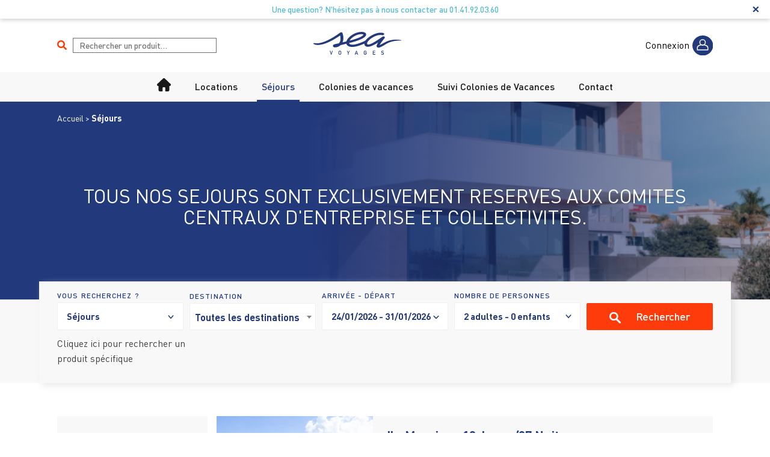

--- FILE ---
content_type: text/html; charset=UTF-8
request_url: https://sea-voyages.fr/category/STAY
body_size: 15378
content:
<!DOCTYPE html>
<html lang="fr">

<head>
    <meta charset="utf-8">
    <meta http-equiv="X-UA-Compatible" content="IE=edge">
    <meta name="viewport" content="width=device-width, initial-scale=1, shrink-to-fit=no">

    <!-- CSRF Token -->
    <meta name="csrf-token" content="eVZ6WmcEFN9oERnipkEjHwMko5e33sdAWa2a81aM">

<title>Location d'une villa, camping, résidences avec SEA Voyages</title><meta name="description" content="Vous souhaitez réserver une villa ? Un camping ou un résidences ? Bienvenue chez SEA Voyages">

<!-- favicon -->
    <link href="img/favicon.png" type="image/png" rel="icon">

    <!-- all css here -->
    <link href="https://sea-voyages.fr/css/bootstrap.min.css" rel="stylesheet" type="text/css" />
    <link href="https://sea-voyages.fr/css/fontawesome.min.css" rel="stylesheet" type="text/css" />
    <link href="https://sea-voyages.fr/css/owl.carousel.min.css" rel="stylesheet" type="text/css" />
    <link href="https://sea-voyages.fr/css/nice-select.css" rel="stylesheet" type="text/css" />
    <link href="https://sea-voyages.fr/css/nice-number.css" rel="stylesheet" type="text/css" />
    <link href="https://sea-voyages.fr/css/helper.css" rel="stylesheet" type="text/css" />
    <link href="https://sea-voyages.fr/css/bootstrap-datepicker.min.css" rel="stylesheet" type="text/css" />
    <style >[wire\:loading], [wire\:loading\.delay], [wire\:loading\.inline-block], [wire\:loading\.inline], [wire\:loading\.block], [wire\:loading\.flex], [wire\:loading\.table], [wire\:loading\.grid], [wire\:loading\.inline-flex] {display: none;}[wire\:loading\.delay\.shortest], [wire\:loading\.delay\.shorter], [wire\:loading\.delay\.short], [wire\:loading\.delay\.long], [wire\:loading\.delay\.longer], [wire\:loading\.delay\.longest] {display:none;}[wire\:offline] {display: none;}[wire\:dirty]:not(textarea):not(input):not(select) {display: none;}input:-webkit-autofill, select:-webkit-autofill, textarea:-webkit-autofill {animation-duration: 50000s;animation-name: livewireautofill;}@keyframes livewireautofill { from {} }</style>
        <link href="https://cdn.jsdelivr.net/npm/select2@4.1.0-rc.0/dist/css/select2.min.css" rel="stylesheet" />
    <style>
        .search_area .select2-container{
            height: 45px;
        }
        .search_area .select2-container--default .select2-selection--single {
            height: 45px;
            border-radius: 2px;
            border: 1px solid #f0f0f0;
            font-weight: 700;
        }
        .search_area .select2-container--default .select2-selection--single .select2-selection__rendered {
            line-height: 45px;
            color: #22397c;
        }
        .search_area .select2-container--default .select2-selection--single .select2-selection__arrow {
            height: 44px;
        }
    </style>
    <link href="https://cdn.jsdelivr.net/npm/select2@4.1.0-rc.0/dist/css/select2.min.css" rel="stylesheet"/>
    <style>
        .input_box {
            padding-right: 30px;
            font-size: 14px;
            cursor: pointer;
        }

        .container .new-search {
            padding-left: 17px !important;
        }

        .container .field-text-search {
            cursor: pointer;
            width: 24%;
        }

    </style>
    <link rel="stylesheet" type="text/css" href="https://sea-voyages.fr/css/ion.rangeSlider.min.css" />
    <link href="https://sea-voyages.fr/css/style.css" rel="stylesheet" type="text/css" />
    <link href="https://sea-voyages.fr/css/responsive.css" rel="stylesheet" type="text/css" />
    <link href="https://sea-voyages.fr/css/daterangepicker.custom.css" rel="stylesheet" type="text/css" />
    
    <script defer src="https://unpkg.com/alpinejs@3.x.x/dist/cdn.min.js"></script>

    <script>
        window.axeptioSettings = {
            clientId: "649c1479ebc2a5e4258629f0",
        };

        (function(d, s)
        {
            var t =
                d.getElementsByTagName(s)[0], e
                = d.createElement(s);
            e.async =
                true; e.src
            = "//static.axept.io/sdk.js";
            t.parentNode.insertBefore(e,
                t);
        })(document, "script");
    </script>
</head>
<body>
    <!-- Google Tag Manager (noscript) -->
    <noscript><iframe src="https://www.googletagmanager.com/ns.html?id=GTM-KQTV2PP" height="0" width="0" style="display:none;visibility:hidden"></iframe></noscript>
    <!-- End Google Tag Manager (noscript) -->

    <div class="alert alert-dismissible fade show text-center">
        <p>Une question? N&#039;hésitez pas à nous contacter au 01.41.92.03.60</p>
        <button type="button" class="close" data-dismiss="alert">
            <span aria-hidden="true">&times;</span>
        </button>
    </div>

            <header class="sticky-top">
    <div class="header_top">
        <div class="container">
            <div class="row justify-content-between align-items-center form-row header-logo">
                <div class="col-md-3 text-right d-none d-md-block">
                    <form action="https://sea-voyages.fr/search" id="search-area-form-header" class="search_form">
                        <button class="mr_10" type="submit"><i class="fas fa-search"></i></button>
                        <input type="text" id="search-location" name="search-location" placeholder="Rechercher un produit…" />
                    </form>
                </div>
                <div class="col-md-4 col-7 text-md-center content-logo">
                    <a href="https://sea-voyages.fr">
                        <span class="img-header-logo"></span>
                    </a>
                </div>
                <div class="col-md-4 col-5">
                    <div class="text-right d-flex align-items-center justify-content-end">
                                                                            <a href="https://sea-voyages.fr/login" class="media align-items-center d-inline-flex user">
                                <p class="d-none d-lg-block">Connexion</p>
                                <img src="https://sea-voyages.fr/img/user.svg" class="ml_5" alt="">
                            </a>
                                                                        <!-- menu toggler -->
                        <div class="hamburger-menu">
                            <span class="line-top"></span>
                            <span class="line-center"></span>
                            <span class="line-bottom"></span>
                        </div>
                    </div>

                    <div class="ofcavas-menu">
    <ul class="menu">
        <li class="nav-item">
            <a href="https://sea-voyages.fr" class="nav-link ">
                <svg xmlns="http://www.w3.org/2000/svg" width="22.052" height="22.054" viewBox="0 0 22.052 22.054">
                    <g id="HOME" transform="translate(-294 -124.473)">
                        <path id="Path_15" data-name="Path 15"
                            d="M21.459,9.592l0,0-9-9a2.03,2.03,0,0,0-2.871,0L.6,9.586.589,9.6A2.029,2.029,0,0,0,1.94,13.055q.031,0,.063,0h.359v6.621a2.379,2.379,0,0,0,2.376,2.376h3.52a.646.646,0,0,0,.646-.646v-5.19a1.085,1.085,0,0,1,1.084-1.084h2.076a1.085,1.085,0,0,1,1.084,1.084v5.19a.646.646,0,0,0,.646.646h3.52a2.379,2.379,0,0,0,2.376-2.376V13.058h.332a2.03,2.03,0,0,0,1.437-3.465Z"
                            transform="translate(294.001 124.473)" fill="rgba(0,0,0,0.9)" />
                    </g>
                </svg>
            </a>
        </li>
                    <li class="nav-item RENTAL">
                <a href="https://sea-voyages.fr/category/RENTAL"
                    class="nav-link ">
                    Locations
                </a>
            </li>
                    <li class="nav-item STAY">
                <a href="https://sea-voyages.fr/category/STAY"
                    class="nav-link ">
                    Séjours
                </a>
            </li>
                    <li class="nav-item SUMMER_CAMP">
                <a href="https://sea-voyages.fr/category/SUMMER_CAMP"
                    class="nav-link ">
                    Colonies de vacances
                </a>
            </li>
                    <li class="nav-item Suivi_SEJOUR_JEUNES">
                <a href="https://www.ondonnedesnouvelles.com/"
                    class="nav-link ">
                    Suivi Colonies de Vacances
                </a>
            </li>
                    <li class="nav-item CONTACT">
                <a href="https://sea-voyages.fr/contact"
                    class="nav-link ">
                    Contact
                </a>
            </li>
            </ul>
    <a href="#" class="button blue mt_10">Espace pro CSE</a>
</div>
                </div>
            </div>
        </div>
    </div>

    <ul class="menu d-none d-md-flex align-items-end justify-content-center main-menu">
    <li class="nav-item">
        <a href="https://sea-voyages.fr" class="nav-link ">
            <svg xmlns="http://www.w3.org/2000/svg" width="22.052" height="22.054" viewBox="0 0 22.052 22.054">
                <g id="HOME" transform="translate(-294 -124.473)">
                    <path id="Path_15" data-name="Path 15"
                        d="M21.459,9.592l0,0-9-9a2.03,2.03,0,0,0-2.871,0L.6,9.586.589,9.6A2.029,2.029,0,0,0,1.94,13.055q.031,0,.063,0h.359v6.621a2.379,2.379,0,0,0,2.376,2.376h3.52a.646.646,0,0,0,.646-.646v-5.19a1.085,1.085,0,0,1,1.084-1.084h2.076a1.085,1.085,0,0,1,1.084,1.084v5.19a.646.646,0,0,0,.646.646h3.52a2.379,2.379,0,0,0,2.376-2.376V13.058h.332a2.03,2.03,0,0,0,1.437-3.465Z"
                        transform="translate(294.001 124.473)" fill="rgba(0,0,0,0.9)" />
                </g>
            </svg>
        </a>
    </li>
            <li class="nav-item RENTAL">
            <a href="https://sea-voyages.fr/category/RENTAL"
                class="nav-link ">
                Locations
            </a>
        </li>
            <li class="nav-item STAY">
            <a href="https://sea-voyages.fr/category/STAY"
                class="nav-link active">
                Séjours
            </a>
        </li>
            <li class="nav-item SUMMER_CAMP">
            <a href="https://sea-voyages.fr/category/SUMMER_CAMP"
                class="nav-link ">
                Colonies de vacances
            </a>
        </li>
            <li class="nav-item Suivi_SEJOUR_JEUNES">
            <a href="https://www.ondonnedesnouvelles.com/"
                class="nav-link ">
                Suivi Colonies de Vacances
            </a>
        </li>
            <li class="nav-item CONTACT">
            <a href="https://sea-voyages.fr/contact"
                class="nav-link ">
                Contact
            </a>
        </li>
    </ul>
<div class="menu-rental-down">
    <div class="d-none menu-drop-rental align-items-end justify-content-center sub-menu-rental">
                                    <ul>
                    <li rent-type="VILLA">
                        <span>Villa</span>
                    </li>
                    <li country-type="RESIDENCE">
                        <span>Résidence</span>
                    </li>
                    <li country-type="CAMPING">
                        <span>Camping</span>
                    </li>
                </ul>
                                                                                                        </div>
    <div class="d-none menu-drop-rental align-items-end justify-content-center sub-menu-country">
                                    <ul>
                    <li country-type="fr">
                        <span>Villa France</span>
                    </li>
                    <li country-type="es">
                        <span>Villa Espagne</span>
                    </li>
                    <li country-type="pt">
                        <span>Villa Portugal</span>
                    </li>
                </ul>
                                                                                                        </div>
    <div class="d-none menu-drop-rental align-items-end justify-content-center sub-menu-stay">
                                    <ul>
                    <li rent-type="SEASIDE">
                        <span>Balnéaire</span>
                    </li>
                    <li rent-type="CIRCUIT">
                        <span>Circuit</span>
                    </li>
                    <li rent-type="THEMATIC">
                        <span>Thématique</span>
                    </li>
                </ul>
                                                                                                        </div>
</div>

</header>
    
    <main class="overflow-hidden">
            <div class="category_hero_wrapper" style="background-image: url(https://sea-voyages.fr/img/category-bg.png);">
    <div class="container">
        <p class="cat_hero_top_content">
            Accueil 
                            > <span>Séjours</span>
                    </p>
        <div class="category_hero_content">
            <h2>
                                    TOUS NOS SEJOURS SONT EXCLUSIVEMENT RESERVES AUX COMITES CENTRAUX D'ENTREPRISE ET COLLECTIVITES.
                            </h2>
        </div>
    </div>
</div>

    <!-- search area -->
<div class="gray_bg">
    <div class="search_area mx-auto">
        <div class="container">
            <form action="https://sea-voyages.fr/search" id="search-area-form">
                <div class="row form-row align-items-end">
                    <div class="col col_md_6 mt_15 position-relative">
                        <label>VOUS RECHERCHEZ ?</label>
                        <select class="input_box category-large" name="category">
                        <option value="RENTAL" >
                Locations
            </option>
                                <option value="STAY" selected>
                Séjours
            </option>
                                <option value="SUMMER_CAMP" >
                Colonies de vacances
            </option>
                                            <option value="CONTACT" >
                Contact
            </option>
            </select>
<select class="input_box category-mobil d-none">
                        <option value="RENTAL" >
                Locations
            </option>
            <option value="VILLA">Villa</option>
            <option value="RESIDENCE">Résidence</option>
            <option value="CAMPING">Camping</option>
                                <option value="STAY" selected>
                Séjours
            </option>
                                <option value="SUMMER_CAMP" >
                Colonies de vacances
            </option>
                                            <option value="CONTACT" >
                Contact
            </option>
            </select>


                        <input type="hidden" name="search-main-menu" value="0">
                        <div class="input_box position-absolute type-product-rental d-none hidden-xs" name="type">
                                                                                                <ul>
                                                                                    <li data-rent="VILLA">Villa</li>
                                                                                    <li data-rent="RESIDENCE">Résidence</li>
                                                                                    <li data-rent="CAMPING">Camping</li>
                                                                                    <li data-rent="SEASIDE">Balnéaire</li>
                                                                                    <li data-rent="CIRCUIT">Circuit</li>
                                                                                    <li data-rent="THEMATIC">Thématique</li>
                                                                            </ul>
                                                                                                                                                                                                                                                                                                                                    </div>
                    </div>
                    <div class="col col_md_6 mt_15">
                        <label>DESTINATION</label>
                        <select class="input_box" name="zip_code">
    <option value="0">Toutes les destinations</option>
            <optgroup label="Tanzanie">
            <option value="Tanzanie">Tanzanie</option>
                            <option value="0000"
                    >
                    TZ North East Coast of Zanzibar North East Coast of Zanzibar zanzibar
                </option>
                    </optgroup>
            <optgroup label="Norvège">
            <option value="Norvège">Norvège</option>
                            <option value="0010"
                    >
                    NO Oslo Oslo Oslo
                </option>
                    </optgroup>
            <optgroup label="Espagne">
            <option value="Espagne">Espagne</option>
                            <option value="03710"
                    >
                    ES VALENCE Alicante Calpe
                </option>
                            <option value="03720"
                    >
                    ES VALENCE Alicante Benissa
                </option>
                            <option value="03724"
                    >
                    ES ALICANTE Valence Teulada
                </option>
                            <option value="03725"
                    >
                    ES VALENCE Alicante Teulada
                </option>
                            <option value="03726"
                    >
                    ES VALENCE Alicante Benitachell
                </option>
                            <option value="03730"
                    >
                    ES VALENCE Alicante Javea
                </option>
                            <option value="08001"
                    >
                    ES Catalogne Catalogne Barcelone
                </option>
                            <option value="12528"
                    >
                    ES Espagne Calpe Peníscola / Peñíscola
                </option>
                            <option value="146514"
                    >
                    ES Tarragone Miami Platja Miami Platja
                </option>
                            <option value="1561"
                    >
                    ES L&#039;Ametlla de Mar L&#039;Ametlla de Mar L&#039;Ametlla de Mar
                </option>
                            <option value="17250"
                    >
                    ES CATALOGNE Gérone PLATJA D&#039;ARO
                </option>
                            <option value="17300"
                    >
                    ES CATALOGNE Gérone Blanes
                </option>
                            <option value="17487"
                    >
                    ES CATALOGNE Gérone Empuriabrava
                </option>
                            <option value="2558456"
                    >
                    ES L&#039;Ametlla de Mar L&#039;Ametlla de Mar L&#039;Ametlla de Mar
                </option>
                            <option value="35660"
                    >
                    ES Las Palmas Las Palmas Corralejo
                </option>
                            <option value="41000"
                    >
                    ES Andalousie Séville Séville
                </option>
                            <option value="4154"
                    >
                    ES Ametlla de Mar 458458 Ametlla de Mar
                </option>
                            <option value="43 860"
                    >
                    ES   L&#039;Ametlla De Mar
                </option>
                            <option value="43860"
                    >
                    ES CATALOGNE Taragone L&#039;Ametlla de Mar
                </option>
                            <option value="43890"
                    >
                    ES CATALOGNE Taragone Ametlla de Mar
                </option>
                            <option value="8600-123"
                    >
                    ES   Luz – Lagos
                </option>
                            <option value="92380"
                    >
                    ES Ile de France Hauts de Seine Sèvres
                </option>
                    </optgroup>
            <optgroup label="France">
            <option value="France">France</option>
                            <option value="05230"
                    >
                    FR PACA Hautes Alpes Chorges
                </option>
                            <option value="06027"
                    >
                    FR Provence Alpes Côte d&#039;Azur Alpes Maritimes Cagnes sur Mer
                </option>
                            <option value="11100"
                    >
                    FR OCCITANIE Aude Narbonne
                </option>
                            <option value="13000"
                    >
                    FR PACA Bouches du Rhône Marseille
                </option>
                            <option value="13003"
                    >
                    FR Provence Alpes Côte d&#039;Azur Bouches du Rhône Marseille 3e Arrondissement
                </option>
                            <option value="13023"
                    >
                    FR Paca Var Ceyreste
                </option>
                            <option value="14360"
                    >
                    FR NORMANDIE Calvados Trouville-sur-Mer
                </option>
                            <option value="17190"
                    >
                    FR Nouvelle Aquitaine Charente Maritime Saint Georges d&#039;Oléron
                </option>
                            <option value="17570"
                    >
                    FR NOUVELLE AQUITAINE Charente-Maritime Les Mathes
                </option>
                            <option value="17670"
                    >
                    FR Nouvelle Aquitaine charente maritime La Couarde Sur mer
                </option>
                            <option value="20113"
                    >
                    FR CORSE Corse du Sud Olmeto
                </option>
                            <option value="20230"
                    >
                    FR Corse Corse San-Nicolao
                </option>
                            <option value="20240"
                    >
                    FR CORSE Haute Corse Ghisonaccia
                </option>
                            <option value="22430"
                    >
                    FR BRETAGNE Côte d&#039;Armor Erquy
                </option>
                            <option value="22470"
                    >
                    FR Bretagne Côte d&#039;Armor Plouezec
                </option>
                            <option value="24260"
                    >
                    FR NOUVELLE AQUITAINE Dordogne Saint Avit de Vialard
                </option>
                            <option value="29550"
                    >
                    FR BRETAGNE Finistère Saint Nic
                </option>
                            <option value="29950"
                    >
                    FR BRETAGNE Finistère Bénodet
                </option>
                            <option value="30270"
                    >
                    FR Languedoc-Roussillon Gard Saint Jean du Gard
                </option>
                            <option value="31110"
                    >
                    FR Pyrénées Haute Garonne SUPERBAGNERES
                </option>
                            <option value="33470"
                    >
                    FR NOUVELLE AQUITAINE Gironde Le Teich
                </option>
                            <option value="33680"
                    >
                    FR Aquitaine Gironde Lacanau
                </option>
                            <option value="33780"
                    >
                    FR NOUVELLE-AQUITAINE Gironde Soulac-sur-Mer
                </option>
                            <option value="33950"
                    >
                    FR NOUVELLE AQUITAINE Gironde Lège-Cap-Ferret
                </option>
                            <option value="34340"
                    >
                    FR OCCITANIE Hérault Marseillan
                </option>
                            <option value="34350"
                    >
                    FR OCCITANIE Hérault Valras Plage
                </option>
                            <option value="34410"
                    >
                    FR Occitanie Hérault Serignan
                </option>
                            <option value="34420"
                    >
                    FR Occitanie Hérault Portiragnes
                </option>
                            <option value="34450"
                    >
                    FR OCCITANIE Hérault Vias
                </option>
                            <option value="35260"
                    >
                    FR BRETAGNE Ile et Vilaine Cancale
                </option>
                            <option value="38860"
                    >
                    FR Auvergne Rhônes Alpes Isère Les Deux Alpes
                </option>
                            <option value="40160"
                    >
                    FR NOUVELLE AQUITAINE Landes Gastes
                </option>
                            <option value="41110"
                    >
                    FR Loir et Cher Loir et Cher Saint Aignan
                </option>
                            <option value="44350"
                    >
                    FR Pays de la Loire Loire Atlantique Guérande
                </option>
                            <option value="44500"
                    >
                    FR LA BAULE LA BAULE la baule
                </option>
                            <option value="56340"
                    >
                    FR BRETAGNE Morbihan Carnac
                </option>
                            <option value="56410"
                    >
                    FR BRETAGNE Morbihan Erdeven
                </option>
                            <option value="56760"
                    >
                    FR BRETAGNE Morbihan Penestin
                </option>
                            <option value="64200"
                    >
                    FR Nouvelle Aquitaine Pays Basque Arcangues
                </option>
                            <option value="64210"
                    >
                    FR NOUVELLE AQUITAINE Pyrénées Atlantique Bidart
                </option>
                            <option value="64600"
                    >
                    FR Nouvelle Aquitaine Pyrenées Atlantiques Anglet
                </option>
                            <option value="66140"
                    >
                    FR OCCITANIE Pyrénées Orientales Canet en Roussillon
                </option>
                            <option value="66470"
                    >
                    FR Provence Alpes Côte d&#039;Azur Bouches du Rhône Sainte-Marie-la-Mer
                </option>
                            <option value="66700"
                    >
                    FR OCCITANIE Pyrénées Orientales Argeles sur Mer
                </option>
                            <option value="66750"
                    >
                    FR OCCITANIE Pyrénées Orientales Saint-Cyprien
                </option>
                            <option value="73000"
                    >
                    FR   Chambéry
                </option>
                            <option value="73270"
                    >
                    FR Auvergne-Rhône-Alpes Savoie Beaufort
                </option>
                            <option value="73300"
                    >
                    FR Auvergne Rhône Alpes Savoie VILLAREMBERT
                </option>
                            <option value="73440"
                    >
                    FR Auvergne Rhone Alpes SAvoie Les Belleville
                </option>
                            <option value="73530"
                    >
                    FR AUvergne Rhônes Alpes Savoie Saint-Sorlin-d&#039;Arves
                </option>
                            <option value="73640"
                    >
                    FR Auvergne Rhône Alpes Savoie Sainte Foy Tarentaise
                </option>
                            <option value="73870"
                    >
                    FR Auvergne Thones Alpes Savoie Montrichier Albanne
                </option>
                            <option value="74110"
                    >
                    FR Auvergne Rhônes Alpes Haute Savoie Morzine
                </option>
                            <option value="74340"
                    >
                    FR Auvergne Rhônes Alpes Savoie Samoëns
                </option>
                            <option value="75015"
                    >
                    FR Ile De France Paris Paris
                </option>
                            <option value="77700"
                    >
                    FR Ile De France Seine et Marne Serris
                </option>
                            <option value="83140"
                    >
                    FR PACA Var Six-Fours-les-Plages
                </option>
                            <option value="83300"
                    >
                    FR PACA Var Draguignan
                </option>
                            <option value="83310"
                    >
                    FR PACA Var Cogolin
                </option>
                            <option value="83400"
                    >
                    FR PACA VAR Hyères
                </option>
                            <option value="83440"
                    >
                    FR PACA Var Fayence
                </option>
                            <option value="83550"
                    >
                    FR PACA Var Vidauban
                </option>
                            <option value="83600"
                    >
                    FR Provence Côte d&#039;Azur Var Bagnols-en-Forêt
                </option>
                            <option value="83630"
                    >
                    FR PACA Var Régusse
                </option>
                            <option value="83700"
                    >
                    FR PACA Var Saint-Raphaël
                </option>
                            <option value="84800"
                    >
                    FR PACA Vaucluse Isle sur la Sorgue
                </option>
                            <option value="85100"
                    >
                    FR PAYS DE LA LOIRE Vendée Les Sables Olonne
                </option>
                            <option value="85160"
                    >
                    FR PAYS DE LA LOIRE Vendée Saint-Jean-de-Monts
                </option>
                            <option value="85220"
                    >
                    FR PAYS DE LA LOIRE Vendée Aiguillon Sur Vie
                </option>
                            <option value="85270"
                    >
                    FR PAYS DE LA LOIRE Vendée Saint Hilaire de Riez
                </option>
                            <option value="85460"
                    >
                    FR PAYS DE LOIRE Vendée Aiguillon sur Mer
                </option>
                            <option value="85590"
                    >
                    FR Vendée Vendée Les Epesses
                </option>
                            <option value="92310"
                    >
                    FR ile de france hauts de seine sevres
                </option>
                    </optgroup>
            <optgroup label="Viêt Nam">
            <option value="Viêt Nam">Viêt Nam</option>
                            <option value="0700"
                    >
                    VN Hô Chi Minh Hô Chi Minh Hô Chi Minh
                </option>
                            <option value="100000"
                    >
                    VN Hanoi Hanoi Hanoi
                </option>
                    </optgroup>
            <optgroup label="États-Unis">
            <option value="États-Unis">États-Unis</option>
                            <option value="10025"
                    >
                    US New York New York New York
                </option>
                            <option value="10036"
                    >
                    US New York New York New York
                </option>
                            <option value="33101"
                    >
                    US Floride Floride Miami
                </option>
                    </optgroup>
            <optgroup label="Italie">
            <option value="Italie">Italie</option>
                            <option value="10058"
                    >
                    IT   Sestrières
                </option>
                            <option value="30126"
                    >
                    IT Vénétie Vénétie Venise
                </option>
                    </optgroup>
            <optgroup label="Allemagne">
            <option value="Allemagne">Allemagne</option>
                            <option value="10178"
                    >
                    DE Berlin Berlin Berlin
                </option>
                    </optgroup>
            <optgroup label="Pays-Bas">
            <option value="Pays-Bas">Pays-Bas</option>
                            <option value="1017AJ"
                    >
                    NL Amsterdam Amsterdam Amsterdam
                </option>
                    </optgroup>
            <optgroup label="Inde">
            <option value="Inde">Inde</option>
                            <option value="110000"
                    >
                    IN Delhi Delhi Delhi
                </option>
                    </optgroup>
            <optgroup label="Costa Rica">
            <option value="Costa Rica">Costa Rica</option>
                            <option value="11002"
                    >
                    CR San José San José San José
                </option>
                    </optgroup>
            <optgroup label="Ouzbékistan">
            <option value="Ouzbékistan">Ouzbékistan</option>
                            <option value="220107"
                    >
                    UZ Ourgentch Khorezm Ourgentch
                </option>
                    </optgroup>
            <optgroup label="Brésil">
            <option value="Brésil">Brésil</option>
                            <option value="22030-002"
                    >
                    BR Rio De Janeiro Rio De Janeiro Rio De Janeiro
                </option>
                    </optgroup>
            <optgroup label="Albanie">
            <option value="Albanie">Albanie</option>
                            <option value="2504"
                    >
                    AL Tirana Tirana Golem
                </option>
                    </optgroup>
            <optgroup label="Turquie">
            <option value="Turquie">Turquie</option>
                            <option value="34000"
                    >
                    TR Istanbul Istanbul Istanbul
                </option>
                            <option value="34030"
                    >
                    TR Istanbul Istanbul Istanbul
                </option>
                    </optgroup>
            <optgroup label="Portugal">
            <option value="Portugal">Portugal</option>
                            <option value="4000-265"
                    >
                    PT PORTO Porto PORTO
                </option>
                            <option value="8200-903"
                    >
                    PT ALGARVE Faro Albufeira e Olhos de Água
                </option>
                            <option value="8200-916"
                    >
                    PT Albuferia Albuferia Albuferia
                </option>
                            <option value="8601-926"
                    >
                    PT Algarve Algarve LUZ
                </option>
                    </optgroup>
            <optgroup label="Cuba">
            <option value="Cuba">Cuba</option>
                            <option value="42200"
                    >
                    CU La Havane La Havane Varadero
                </option>
                    </optgroup>
            <optgroup label="Japon">
            <option value="Japon">Japon</option>
                            <option value="532-0025"
                    >
                    JP Osaka Osaka Osaka
                </option>
                    </optgroup>
            <optgroup label="Philippines">
            <option value="Philippines">Philippines</option>
                            <option value="6000"
                    >
                    PH Visayas Cebu Cebu
                </option>
                    </optgroup>
            <optgroup label="Jordanie">
            <option value="Jordanie">Jordanie</option>
                            <option value="77110"
                    >
                    JO Aqaba Aqaba Aqaba
                </option>
                    </optgroup>
            <optgroup label="Belgique">
            <option value="Belgique">Belgique</option>
                            <option value="7940"
                    >
                    BE Brugelette Brugelette Brugelette
                </option>
                    </optgroup>
            <optgroup label="Grèce">
            <option value="Grèce">Grèce</option>
                            <option value="847000"
                    >
                    GR Santorin Santorin Mesaria
                </option>
                    </optgroup>
            <optgroup label="Maurice">
            <option value="Maurice">Maurice</option>
                            <option value="90501"
                    >
                    MU Flic en Flac Flic en Flac Flic en Flac
                </option>
                    </optgroup>
            <optgroup label="Guadeloupe">
            <option value="Guadeloupe">Guadeloupe</option>
                            <option value="97190"
                    >
                    GP Le Gosier Guadeloupe Le Gosier
                </option>
                    </optgroup>
            <optgroup label="La Réunion">
            <option value="La Réunion">La Réunion</option>
                            <option value="97411"
                    >
                    RE La Réunion La Réunion Saint Denis de la Réunion
                </option>
                    </optgroup>
            <optgroup label="Finlande">
            <option value="Finlande">Finlande</option>
                            <option value="97440"
                    >
                    FI Kittila Kittila Levi
                </option>
                    </optgroup>
            <optgroup label="Kenya">
            <option value="Kenya">Kenya</option>
                            <option value="KE 00100"
                    >
                    KE Nairobi Nairobi Nairobi
                </option>
                    </optgroup>
            <optgroup label="Royaume-Uni">
            <option value="Royaume-Uni">Royaume-Uni</option>
                            <option value="WC1H 9HA"
                    >
                    GB Londres Londres Londres
                </option>
                    </optgroup>
    </select>


                    </div>
                    <div class="d-none field-rental-type">
                                                                                    <select class="list-type-location" name="type">
                                                                            <option value="VILLA">Villa</option>
                                                                            <option value="RESIDENCE">Résidence</option>
                                                                            <option value="CAMPING">Camping</option>
                                                                            <option value="SEASIDE">Balnéaire</option>
                                                                            <option value="CIRCUIT">Circuit</option>
                                                                            <option value="THEMATIC">Thématique</option>
                                                                    </select>
                                                                                                                                                                                                                                                                                        </div>
                    <div class="col col_md_6 mt_15">
                        <label for="input3">ARRIVÉE - DÉPART</label>
                        <div class="input_wrap position-relative">
                            <label class="drop_icon" for="input3">
                                <img src="https://sea-voyages.fr/img/angle_down.svg" alt="" class="img-fluid">
                            </label>
                            <input id="input3" class="input_box date-range" name="date"/>
                        </div>
                    </div>
                    <div class="col col_md_6 mt_15">
                        <label>Nombre de personnes</label>
                        <div class="input_wrap">
                            <div class="dropdown">
                                <button class="input_box dropdown-toggle" type="button" data-toggle="dropdown"
                                        aria-haspopup="true" aria-expanded="false">
                                    <span class="persons">
                                        2
                                        adultes -
                                        0
                                        enfants                                    </span>
                                </button>
                                <div class="dropdown-menu">
                                    <div class="d-flex align-items-center justify-content-between mt_15">
                                        <p>Adultes</p>
                                        <div>
                                            <input min="0" max="100"
                                                   value="2"
                                                   type="number" name="max_number_adult">
                                        </div>
                                    </div>
                                    <div class="d-flex align-items-center justify-content-between mt_15">
                                        <div>
                                            <p>Enfants</p>
                                            <span>De 0 à 17 ans</span>
                                        </div>
                                        <div>
                                            <input min="0" max="100"
                                                   value="0"
                                                   type="number" name="max_number_children">
                                        </div>
                                    </div>

                                </div>
                            </div>
                        </div>
                    </div>
                    <div class="col mt_15">
                        <button type="submit" class="button orange w-100">
                            <img src="https://sea-voyages.fr/img/search.svg" class="mr_25"
                                 alt="Recherche">Rechercher                        </button>
                    </div>
                </div>
            </form>
            <div class="field-text-search mt_10">
                Cliquez ici pour rechercher un produit spécifique
            </div>
            <form action="https://sea-voyages.fr/search">
                <div class="row field-search d-none">
                    <div class="col col_md_6 form-row align-items-end new-search">
                        <div class="col_md_6 mt_15 ml-1 mr_15">
                            <input id="search-location" class="input_box" name="search-location"/>
                        </div>
                        <div class="col_md_6">
                            <button type="submit" class="button orange w-100">
                                <img src="https://sea-voyages.fr/img/search.svg" class="mr_25"
                                     alt="Recherche">Rechercher                            </button>
                        </div>
                    </div>
                </div>
            </form>
        </div>
    </div>
</div>



    <div class="category_wrapper">
        <div class="container">
            <div class="row">
                <div class="col-lg-3 pt_30">
                    <div class="category_accordian_wrapper" id="accordian">
    <h3 class="accordian_heading">Filtre</h3>

    <div wire:id="sfNXCmXbiLK8TdDgVMtM" wire:initial-data="{&quot;fingerprint&quot;:{&quot;id&quot;:&quot;sfNXCmXbiLK8TdDgVMtM&quot;,&quot;name&quot;:&quot;category.filter-envie&quot;,&quot;locale&quot;:&quot;fr&quot;,&quot;path&quot;:&quot;category\/STAY&quot;,&quot;method&quot;:&quot;GET&quot;,&quot;v&quot;:&quot;acj&quot;},&quot;effects&quot;:{&quot;listeners&quot;:[]},&quot;serverMemo&quot;:{&quot;children&quot;:[],&quot;errors&quot;:[],&quot;htmlHash&quot;:&quot;93393c16&quot;,&quot;data&quot;:{&quot;category&quot;:&quot;STAY&quot;,&quot;filters&quot;:[]},&quot;dataMeta&quot;:{&quot;modelCollections&quot;:{&quot;filters&quot;:{&quot;class&quot;:&quot;App\\Models\\Filter&quot;,&quot;id&quot;:[1,2,3,5,6,7,8,9,10],&quot;relations&quot;:[],&quot;connection&quot;:&quot;mysql&quot;}}},&quot;checksum&quot;:&quot;8a52a3259abaefe6f886ccddd4ed1a40eb00d4ff1ee518354e6e8c200693d33e&quot;}}">
        <button class="accordi" data-target="#idcollapseOne" data-toggle="collapse" aria-expanded="true">
            Vos envies        </button>
        <div class="collapse show mt_10" id="idcollapseOne">
                            <div class="radio_input">
                    <input wire:click="$emitTo(`category.show`, 'filterEnvie', 1,8)"
                        id="filter_envie_1" type="checkbox">
                    <label for="filter_envie_1">
                        Mer
                                                    <em>(8)</em>
                                            </label>
                </div>
                            <div class="radio_input">
                    <input wire:click="$emitTo(`category.show`, 'filterEnvie', 2,1)"
                        id="filter_envie_2" type="checkbox">
                    <label for="filter_envie_2">
                        Montagne
                                                    <em>(1)</em>
                                            </label>
                </div>
                            <div class="radio_input">
                    <input wire:click="$emitTo(`category.show`, 'filterEnvie', 3,4)"
                        id="filter_envie_3" type="checkbox">
                    <label for="filter_envie_3">
                        Campagne
                                                    <em>(4)</em>
                                            </label>
                </div>
                            <div class="radio_input">
                    <input wire:click="$emitTo(`category.show`, 'filterEnvie', 5,8)"
                        id="filter_envie_5" type="checkbox">
                    <label for="filter_envie_5">
                        Ville
                                                    <em>(8)</em>
                                            </label>
                </div>
                            <div class="radio_input">
                    <input wire:click="$emitTo(`category.show`, 'filterEnvie', 6,3)"
                        id="filter_envie_6" type="checkbox">
                    <label for="filter_envie_6">
                        Autre
                                                    <em>(3)</em>
                                            </label>
                </div>
                            <div class="radio_input">
                    <input wire:click="$emitTo(`category.show`, 'filterEnvie', 7,11)"
                        id="filter_envie_7" type="checkbox">
                    <label for="filter_envie_7">
                        Lieux Multiples
                                                    <em>(11)</em>
                                            </label>
                </div>
                            <div class="radio_input">
                    <input wire:click="$emitTo(`category.show`, 'filterEnvie', 8,0)"
                        id="filter_envie_8" type="checkbox">
                    <label for="filter_envie_8">
                        Colonie de vacances - Jeunes 17 ans
                                                    <em>(0)</em>
                                            </label>
                </div>
                            <div class="radio_input">
                    <input wire:click="$emitTo(`category.show`, 'filterEnvie', 9,0)"
                        id="filter_envie_9" type="checkbox">
                    <label for="filter_envie_9">
                        Colonie de vacances - 14 ans/17 ans
                                                    <em>(0)</em>
                                            </label>
                </div>
                            <div class="radio_input">
                    <input wire:click="$emitTo(`category.show`, 'filterEnvie', 10,0)"
                        id="filter_envie_10" type="checkbox">
                    <label for="filter_envie_10">
                        Colonie de Vacances - 11 ans/14 ans
                                                    <em>(0)</em>
                                            </label>
                </div>
                    </div>
    </div>

<!-- Livewire Component wire-end:sfNXCmXbiLK8TdDgVMtM -->
    <div wire:id="FZV9t1L9AyzWvJFWgRO4" wire:initial-data="{&quot;fingerprint&quot;:{&quot;id&quot;:&quot;FZV9t1L9AyzWvJFWgRO4&quot;,&quot;name&quot;:&quot;category.filter-type&quot;,&quot;locale&quot;:&quot;fr&quot;,&quot;path&quot;:&quot;category\/STAY&quot;,&quot;method&quot;:&quot;GET&quot;,&quot;v&quot;:&quot;acj&quot;},&quot;effects&quot;:{&quot;listeners&quot;:[]},&quot;serverMemo&quot;:{&quot;children&quot;:[],&quot;errors&quot;:[],&quot;htmlHash&quot;:&quot;98d52709&quot;,&quot;data&quot;:{&quot;category&quot;:&quot;STAY&quot;,&quot;productGroups&quot;:[]},&quot;dataMeta&quot;:{&quot;modelCollections&quot;:{&quot;productGroups&quot;:{&quot;class&quot;:&quot;App\\Models\\ProductGroup&quot;,&quot;id&quot;:[null,null,null],&quot;relations&quot;:[],&quot;connection&quot;:&quot;mysql&quot;}}},&quot;checksum&quot;:&quot;622f16064f83eeb00b38af946d6ac46794e922b0f447fc8264a68264498f05f6&quot;}}">
        <button class="accordi" data-target="#idcollapseTwo" data-toggle="collapse" aria-expanded="true">
            Type        </button>
        <div class="collapse show mt_10" id="idcollapseTwo">
                            <div class="radio_input">
                    <input wire:click="$emitTo(`category.show`, 'filterType', 'CIRCUIT')"
                        id="filter_type_CIRCUIT" type="checkbox">
                    <label for="filter_type_CIRCUIT">
                        Circuit
                                                    <em>(15)</em>
                                            </label>
                </div>
                            <div class="radio_input">
                    <input wire:click="$emitTo(`category.show`, 'filterType', 'SEASIDE')"
                        id="filter_type_SEASIDE" type="checkbox">
                    <label for="filter_type_SEASIDE">
                        Balnéaire
                                                    <em>(6)</em>
                                            </label>
                </div>
                            <div class="radio_input">
                    <input wire:click="$emitTo(`category.show`, 'filterType', 'THEMATIC')"
                        id="filter_type_THEMATIC" type="checkbox">
                    <label for="filter_type_THEMATIC">
                        Thématique
                                                    <em>(15)</em>
                                            </label>
                </div>
                    </div>
    </div>

<!-- Livewire Component wire-end:FZV9t1L9AyzWvJFWgRO4 -->
    <div wire:id="dkKzXrd8IaoFp9NhUMzH" wire:initial-data="{&quot;fingerprint&quot;:{&quot;id&quot;:&quot;dkKzXrd8IaoFp9NhUMzH&quot;,&quot;name&quot;:&quot;category.filter-price&quot;,&quot;locale&quot;:&quot;fr&quot;,&quot;path&quot;:&quot;category\/STAY&quot;,&quot;method&quot;:&quot;GET&quot;,&quot;v&quot;:&quot;acj&quot;},&quot;effects&quot;:{&quot;listeners&quot;:[]},&quot;serverMemo&quot;:{&quot;children&quot;:[],&quot;errors&quot;:[],&quot;htmlHash&quot;:&quot;7905fc92&quot;,&quot;data&quot;:{&quot;category&quot;:&quot;STAY&quot;,&quot;maxPrice&quot;:999999.99},&quot;dataMeta&quot;:[],&quot;checksum&quot;:&quot;454f4c405235b660237a858f2fab3ca62b577e10166bdd70485f8269b8ab0cbd&quot;}}">
    <button class="accordi" data-target="#idcollapseThree" data-toggle="collapse" aria-expanded="true">
        Prix    </button>
    <div class="collapse show" id="idcollapseThree">
        <div class="range_box">
            <label for="price_range"></label>
            <input type="text" class="js-range-slider" id="price_range" name="my_range" value="" data-skin="round"
                data-type="double" data-min="0" data-max="999999.99" data-grid="false" />

            <div class="text-right">
                <div class="d-inline-flex justify-content-end range_value_box">
                    <input type="text" maxlength="4" value="0" class="from" />
                    <span>€</span>
                    <span class="range_separator mx-1">-</span>
                    <input type="text" maxlength="4" value="999999.99" class="to" />
                    <span>€</span>
                </div>
            </div>

        </div>
    </div>
</div>


<!-- Livewire Component wire-end:dkKzXrd8IaoFp9NhUMzH --></div>
                </div>
                <div class="col-lg-9 cat_col mb_50">
                    

                    <div wire:id="EKwTYZL2lUFqpfWxyR1J" wire:initial-data="{&quot;fingerprint&quot;:{&quot;id&quot;:&quot;EKwTYZL2lUFqpfWxyR1J&quot;,&quot;name&quot;:&quot;category.show&quot;,&quot;locale&quot;:&quot;fr&quot;,&quot;path&quot;:&quot;category\/STAY&quot;,&quot;method&quot;:&quot;GET&quot;,&quot;v&quot;:&quot;acj&quot;},&quot;effects&quot;:{&quot;listeners&quot;:[&quot;filterEnvie&quot;,&quot;filterType&quot;,&quot;filterPrice&quot;],&quot;path&quot;:&quot;https:\/\/sea-voyages.fr\/category\/STAY&quot;},&quot;serverMemo&quot;:{&quot;children&quot;:[],&quot;errors&quot;:[],&quot;htmlHash&quot;:&quot;05a93165&quot;,&quot;data&quot;:{&quot;category&quot;:&quot;STAY&quot;,&quot;page&quot;:1,&quot;filterEnvie&quot;:[],&quot;filterType&quot;:[],&quot;filterPrice&quot;:[],&quot;paginators&quot;:{&quot;page&quot;:1}},&quot;dataMeta&quot;:[],&quot;checksum&quot;:&quot;818e4872190803f143226f9249846dad74ea0d650df17cf0438af3a041e04a1b&quot;}}" class="show-location">
                                                    <div class="cat_box_wrapper pt_30 box-0">
                <div class="cat_img relative" style="background-image: url('https://sea-voyages.fr/storage/4893/pearlebeachresortspa-1-1024x575.jpeg');">
                    <a href="https://sea-voyages.fr/product/227" style="width:100%; height:100%;display: block;"></a>
                                    </div>
                <div class="cat_content_box">
                    <h2 class="title_md">
                        <a href="https://sea-voyages.fr/product/227">Ile Maurice - 10 Jours /07 Nuits</a>
                    </h2>
                    <div class="cat_location">
                        <img src="https://sea-voyages.fr/img/category-icon2.svg" alt="">
                        <p>Flic en Flac</p>
                    </div>
                    <p class="p1">
                        Dès votre arrivée, vous serez bercés de sérénité par le chuchotement de la fontaine divinement installée au centre du lobby…Vous vous délasserez tout en contemplant la vue panoramique de l’eau cristallisée se trouvant juste à quelques pas...L’hôtel a été bâti ...
                    </p>
                    <div class="date_price_box">
                        <a href="https://sea-voyages.fr/product/227"
                            class="button orange cat_btn">Découvrir</a>
                                            </div>
                </div>
            </div>
                                                            <div class="cat_box_wrapper pt_30 box-1">
                <div class="cat_img relative" style="background-image: url('https://sea-voyages.fr/storage/4828/empire-state-building-6858030_1280.jpg');">
                    <a href="https://sea-voyages.fr/product/228" style="width:100%; height:100%;display: block;"></a>
                                    </div>
                <div class="cat_content_box">
                    <h2 class="title_md">
                        <a href="https://sea-voyages.fr/product/228">Etats-Unis - New York en Liberté - 05 Jours/03 Nuits</a>
                    </h2>
                    <div class="cat_location">
                        <img src="https://sea-voyages.fr/img/category-icon2.svg" alt="">
                        <p>New York</p>
                    </div>
                    <p class="p1">
                        New York ne vous laissera pas indifférent. Elle étonne par son gigantisme et elle envoûte par sa diversité.Trop petite pour être un pays et trop grande pour être une simple cité. New York, c’est une mégalopole où tout se crée, ...
                    </p>
                    <div class="date_price_box">
                        <a href="https://sea-voyages.fr/product/228"
                            class="button orange cat_btn">Découvrir</a>
                                            </div>
                </div>
            </div>
                                                            <div class="cat_box_wrapper pt_30 box-2">
                <div class="cat_img relative" style="background-image: url('https://sea-voyages.fr/storage/4797/sterlinglanier-lanier-wgHtoxPiBeI-unsplash.jpg');">
                    <a href="https://sea-voyages.fr/product/232" style="width:100%; height:100%;display: block;"></a>
                                    </div>
                <div class="cat_content_box">
                    <h2 class="title_md">
                        <a href="https://sea-voyages.fr/product/232">Italie - Carnaval De Venise - 04 Jours/03 Nuits</a>
                    </h2>
                    <div class="cat_location">
                        <img src="https://sea-voyages.fr/img/category-icon2.svg" alt="">
                        <p>Venise</p>
                    </div>
                    <p class="p1">
                        LE CARNAVAL DE VENISEAutrefois, le Carnaval durait presque trois mois: fêtes, défilés, joutes aquatiques, bals, pièces de théâtres et autres divertissements étaient à l'honneur. La place Saint-Marc s'animait... d'animaux !Les gens se rencontraient dans les rues dans l'anonymat total : ...
                    </p>
                    <div class="date_price_box">
                        <a href="https://sea-voyages.fr/product/232"
                            class="button orange cat_btn">Découvrir</a>
                                            </div>
                </div>
            </div>
                                                            <div class="cat_box_wrapper pt_30 box-3">
                <div class="cat_img relative" style="background-image: url('https://sea-voyages.fr/storage/4799/henrik-hansen-damRvAai3LY-unsplash.jpg');">
                    <a href="https://sea-voyages.fr/product/236" style="width:100%; height:100%;display: block;"></a>
                                    </div>
                <div class="cat_content_box">
                    <h2 class="title_md">
                        <a href="https://sea-voyages.fr/product/236">Kenya - Safari Kilimandjaro - 09 Nuits sur place</a>
                    </h2>
                    <div class="cat_location">
                        <img src="https://sea-voyages.fr/img/category-icon2.svg" alt="">
                        <p>Nairobi</p>
                    </div>
                    <p class="p1">
                        Nairobi, Masai Mara, Naivasha, Amboseli, Mombasa laissez vous séduire par la magie des paysages et la faune du KenyaAPERÇU DE VOTRE PROGRAMME* : (Séjour réservé exclusivement aux CSE et Collectivités)- Visite du Parc National de Masai Mara (en minibus à ...
                    </p>
                    <div class="date_price_box">
                        <a href="https://sea-voyages.fr/product/236"
                            class="button orange cat_btn">Découvrir</a>
                                            </div>
                </div>
            </div>
                                                            <div class="cat_box_wrapper pt_30 box-4">
                <div class="cat_img relative" style="background-image: url('https://sea-voyages.fr/storage/4778/Miniature.jpeg');">
                    <a href="https://sea-voyages.fr/product/237" style="width:100%; height:100%;display: block;"></a>
                                    </div>
                <div class="cat_content_box">
                    <h2 class="title_md">
                        <a href="https://sea-voyages.fr/product/237">Royaume Uni - Soldes à Londres - 04 Jours/03 Nuits</a>
                    </h2>
                    <div class="cat_location">
                        <img src="https://sea-voyages.fr/img/category-icon2.svg" alt="">
                        <p>Londres</p>
                    </div>
                    <p class="p1">
                        Les rues commerçantes de Londres sont décorées avec des lumières de Noël scintillantes et les magasins sont remplis de clients à la recherche de cadeaux. Les marchés de Noël font aussi une apparition très appréciée pendant ce mois, offrant des ...
                    </p>
                    <div class="date_price_box">
                        <a href="https://sea-voyages.fr/product/237"
                            class="button orange cat_btn">Découvrir</a>
                                            </div>
                </div>
            </div>
                                                            <div class="cat_box_wrapper pt_30 box-5">
                <div class="cat_img relative" style="background-image: url('https://sea-voyages.fr/storage/4809/pexels-klajdi-cena-13729761.jpg');">
                    <a href="https://sea-voyages.fr/product/238" style="width:100%; height:100%;display: block;"></a>
                                    </div>
                <div class="cat_content_box">
                    <h2 class="title_md">
                        <a href="https://sea-voyages.fr/product/238">Albanie - Golem - 08 Jours/07 Nuits</a>
                    </h2>
                    <div class="cat_location">
                        <img src="https://sea-voyages.fr/img/category-icon2.svg" alt="">
                        <p>Golem</p>
                    </div>
                    <p class="p1">
                        Situé sur la côte Ouest de l'Albanie, la région de Golem est connue pour ses stations balnéaires animées. De nombreux resorts situés le long de la plage vous accueilleront pour des vacances 100% farniente grâce à leur formule all inclusive. ...
                    </p>
                    <div class="date_price_box">
                        <a href="https://sea-voyages.fr/product/238"
                            class="button orange cat_btn">Découvrir</a>
                                            </div>
                </div>
            </div>
                                                            <div class="cat_box_wrapper pt_30 box-6">
                <div class="cat_img relative" style="background-image: url('https://sea-voyages.fr/storage/4805/melanie-arouk-c3S8o0KSbyQ-unsplash-14.58.30.jpg');">
                    <a href="https://sea-voyages.fr/product/239" style="width:100%; height:100%;display: block;"></a>
                                    </div>
                <div class="cat_content_box">
                    <h2 class="title_md">
                        <a href="https://sea-voyages.fr/product/239">Portugal - Albufeira - Thalasso - 06 Jours/05 Nuits</a>
                    </h2>
                    <div class="cat_location">
                        <img src="https://sea-voyages.fr/img/category-icon2.svg" alt="">
                        <p>Albuferia</p>
                    </div>
                    <p class="p1">
                        L’Algarve : Nom provenant de l’arabe « El Gharb », qui signifie Ouest : c’était en effet la contrée la plus occidentale des territoires conquis par les Arabes. Cette région, séparée de l’Alentejo par des collines schisteuses, ressemble à un ...
                    </p>
                    <div class="date_price_box">
                        <a href="https://sea-voyages.fr/product/239"
                            class="button orange cat_btn">Découvrir</a>
                                            </div>
                </div>
            </div>
                                                            <div class="cat_box_wrapper pt_30 box-7">
                <div class="cat_img relative" style="background-image: url('https://sea-voyages.fr/storage/5040/brazil-4809011_1280.jpg');">
                    <a href="https://sea-voyages.fr/product/240" style="width:100%; height:100%;display: block;"></a>
                                    </div>
                <div class="cat_content_box">
                    <h2 class="title_md">
                        <a href="https://sea-voyages.fr/product/240">Brésil - Rio de Janeiro/Salvador de Bahia/Foz de Iguaçu - Ciruit 12 Jours/10 Nuits</a>
                    </h2>
                    <div class="cat_location">
                        <img src="https://sea-voyages.fr/img/category-icon2.svg" alt="">
                        <p>Rio De Janeiro</p>
                    </div>
                    <p class="p1">
                        Vivez des expériences inoubliables !Avec sa cuisine unique, sa riche culture, certaines des plus belles plages du monde, ses cascades à couper le souffle et ses aventures pour tous les goûts, il ne vous reste plus qu'à choisir le type ...
                    </p>
                    <div class="date_price_box">
                        <a href="https://sea-voyages.fr/product/240"
                            class="button orange cat_btn">Découvrir</a>
                                            </div>
                </div>
            </div>
                                                            <div class="cat_box_wrapper pt_30 box-8">
                <div class="cat_img relative" style="background-image: url('https://sea-voyages.fr/storage/4813/siquijor-4092836_1280.jpg');">
                    <a href="https://sea-voyages.fr/product/241" style="width:100%; height:100%;display: block;"></a>
                                    </div>
                <div class="cat_content_box">
                    <h2 class="title_md">
                        <a href="https://sea-voyages.fr/product/241">Philippines 4 îles  « Au cœur des Visayas »  Circuit 11 Jours / 08 Nuits</a>
                    </h2>
                    <div class="cat_location">
                        <img src="https://sea-voyages.fr/img/category-icon2.svg" alt="">
                        <p>Cebu</p>
                    </div>
                    <p class="p1">
                        Bienvenue (Mabuhay) au cœur des Philippines dans la région de s Visayas. Lorsque les Dieux créèrent la première île des Philippines au beau milieu d'un océan d'un bleu cristallin, ils furent si conquis par leur œuvre qu'ils façonnèrent dans leur ...
                    </p>
                    <div class="date_price_box">
                        <a href="https://sea-voyages.fr/product/241"
                            class="button orange cat_btn">Découvrir</a>
                                            </div>
                </div>
            </div>
                                                            <div class="cat_box_wrapper pt_30 box-9">
                <div class="cat_img relative" style="background-image: url('https://sea-voyages.fr/storage/4817/beach5.jpeg');">
                    <a href="https://sea-voyages.fr/product/242" style="width:100%; height:100%;display: block;"></a>
                                    </div>
                <div class="cat_content_box">
                    <h2 class="title_md">
                        <a href="https://sea-voyages.fr/product/242">Tanzanie - Zanzibar - 09 Jours/07 Nuits</a>
                    </h2>
                    <div class="cat_location">
                        <img src="https://sea-voyages.fr/img/category-icon2.svg" alt="">
                        <p>zanzibar</p>
                    </div>
                    <p class="p1">
                        Situé au milieu de jardins tropicaux, face à l'océan, ce complexe sophistiqué se trouve à 8 km des grottes de Kiwengwa et à 45 km de la ville de Zanzibar.Cet établissement (ou similaire) est à 6 minutes à pied de ...
                    </p>
                    <div class="date_price_box">
                        <a href="https://sea-voyages.fr/product/242"
                            class="button orange cat_btn">Découvrir</a>
                                            </div>
                </div>
            </div>
                    
        <div>
            <nav>
            <ul class="pagination_box">
                

                
                                    
                                                                                                        <li aria-current="page">
                                    <a href="javascript:;" class="active">
                                        <span>1</span>
                                    </a>
                                </li>
                                                                                                                <li>
                                    <span style="cursor: pointer" wire:click="gotoPage(2)" class="nextPage" wire:loading.attr="disabled">
                                        2
                                    </span>
                                </li>
                                                                                                                <li>
                                    <span style="cursor: pointer" wire:click="gotoPage(3)" class="nextPage" wire:loading.attr="disabled">
                                        3
                                    </span>
                                </li>
                                                                                        
                
                
            </ul>
        </nav>
    </div>

    </div>

<!-- Livewire Component wire-end:EKwTYZL2lUFqpfWxyR1J -->
                </div>
            </div>
        </div>
    </div>

    </main>

    <footer>
    <div class="container">
        <div class="row form-row">
            <div class="col-lg-3 mt_30 text-center text-lg-left">
                <a href="https://sea-voyages.fr">
                    <img src="https://sea-voyages.fr/img/footer_logo.svg" class="img-fluid" alt="">
                </a>
                <h4 class="mt_25">Nos réseaux sociaux :</h4>
                <div class="social_wrap mt_5">
                                            <a href="https://www.facebook.com/sea.voyages.fr" class="ml-0">
                            <i class="fab fa-facebook-f"></i>
                        </a>
                                                                <a href="https://www.instagram.com/sea.voyages/"><i class="fab fa-instagram"></i></a>
                                                                <a href="#"><i class="fab fa-youtube"></i></a>
                                                                <a href="https://fr.linkedin.com/company/sea-voyages"><i class="fab fa-linkedin-in"></i></a>
                                    </div>
            </div>
            <div class="col-lg-9">
                <div class="row form-row">
                    <div class="col-md-2 mt_30">
                        <h4>Menu</h4>
                        <ul>
                                                            <li>
                                    <a href="https://sea-voyages.fr/category/RENTAL">Locations</a>
                                </li>
                                                            <li>
                                    <a href="https://sea-voyages.fr/category/STAY">Séjours</a>
                                </li>
                                                            <li>
                                    <a href="https://sea-voyages.fr/category/SUMMER_CAMP">Colonies de vacances</a>
                                </li>
                                                            <li>
                                    <a href="https://www.ondonnedesnouvelles.com/">Suivi Colonies de Vacances</a>
                                </li>
                                                            <li>
                                    <a href="https://sea-voyages.fr/contact">Contact</a>
                                </li>
                                                    </ul>
                        <ul>
                            <li><a href="#">Séjour Jeunes</a></li>
                            <li><a href="#">Promotion</a></li>
                            <li><a href="#">Billetterie</a></li>
                        </ul>
                    </div>
                    <div class="col-md-4 mt_30">
                        <h4>Légal</h4>
                        <ul>
                                                            <li><a href="https://sea-voyages.fr/page/mentions-legales">Mentions Légales</a></li>
                                                            <li><a href="https://sea-voyages.fr/page/politique-de-confidentialites">Politique de confidentialités</a></li>
                                                            <li><a href="https://sea-voyages.fr/page/politique-dutilisation-et-de-gestion-des-cookies">Politique d&#039;utilisation et de gestion des cookies</a></li>
                                                            <li><a href="https://sea-voyages.fr/page/conseils-pour-un-voyage-eco-responsable">Conseils pour un voyage eco responsable</a></li>
                                                            <li><a href="https://sea-voyages.fr/page/engagements-rse">Nos engagements RSE</a></li>
                                                            <li><a href="https://sea-voyages.fr/page/conditions-generales-de-vente">Conditions Générales de Vente</a></li>
                                                    </ul>
                        <div class="mt_30">
                            <a href="https://sea-voyages.fr/contact">
                                <h4>Contact</h4>
                            </a>
                        </div>

                    </div>
                    <div class="col-md-6 mt_30">
                        <div wire:id="SxAx305EIWEqqTRhQzxo" wire:initial-data="{&quot;fingerprint&quot;:{&quot;id&quot;:&quot;SxAx305EIWEqqTRhQzxo&quot;,&quot;name&quot;:&quot;newsletter-form&quot;,&quot;locale&quot;:&quot;fr&quot;,&quot;path&quot;:&quot;category\/STAY&quot;,&quot;method&quot;:&quot;GET&quot;,&quot;v&quot;:&quot;acj&quot;},&quot;effects&quot;:{&quot;listeners&quot;:[]},&quot;serverMemo&quot;:{&quot;children&quot;:[],&quot;errors&quot;:[],&quot;htmlHash&quot;:&quot;8da113e0&quot;,&quot;data&quot;:{&quot;email&quot;:null,&quot;agreement&quot;:null},&quot;dataMeta&quot;:[],&quot;checksum&quot;:&quot;3cea4169da18648716a0df3d71bd93ac9458669d4a4820b61558372de4e716fd&quot;}}" class="subscribe_box gray_bg">
    <h2 class="title text-center">Newsletter</h2>
    <p class="medium text-center">
        Inscrivez-vous à la Newsletter pour <br/>
        recevoir les plus belles offres    </p>
    <form action="#" class="mt_25" wire:submit.prevent="submit">
        <label for="input_foot">VOTRE EMAIL</label>
        <input type="email" class="input_box" id="input_foot" wire:model.defer="email">
                <div class="radio_input my-2 newsletter-agreement">
            <input class="form-check-input" type="checkbox" value="" id="newsletter-agreement" wire:model.defer="agreement">
            <label class="form-check-label" for="newsletter-agreement">
                <p>
                    J'ai lu et j'accepte les mentions d'informations relatives au recueil de mes données à caractère personnel ci-dessous :                </p>
                <ul class="newsletter-agreement-sections">
                    <li>Vos données à caractère personnel sont traitées par Sea Voyages en sa qualité de responsable de traitement, afin de vous inscrire à notre newsletter. A défaut de renseignement des champs ayant un caractère obligatoire, votre demande ne pourrait pas être prise en compte.</li>
                    <li class="mt-1">Vos données sont uniquement destinées à Sea Voyages, ainsi qu’aux prestataires intervenant pour notre compte dans le cadre des finalités susvisées. Elles seront conservées conformément à la législation en vigueur.</li>
                    <li class="mt-1">Vous disposez de droits sur vos données à caractère personnel, pour plus d’informations sur ces droits et leur exercice, veuillez consulter notre                        <a href="https://sea-voyages.fr/page/politique-de-confidentialites"
                           class="font-weight-bold">politique de confidentialité</a>
                    </li>
                </ul>
            </label>
        </div>
                        <div class="text-center mt_15">
            <button type="submit" class="button orange">Je m'abonne</button>
        </div>
    </form>
</div>

<!-- Livewire Component wire-end:SxAx305EIWEqqTRhQzxo -->                    </div>
                </div>
            </div>
            <div class="col-lg-5 copyright offset-lg-3">
                <p>2026 © Sea Voyages. Tous droits réservés.</p>
            </div>
        </div>
    </div>
</footer>
<!--====== BACK TO TOP START ======-->
<a href="#" class="back-to-top"><i class="fal fa-angle-up"></i></a>
<!--====== BACK TO TOP ENDS ======-->

    <!-- all js here -->
    <script src="https://sea-voyages.fr/js/jquery-3.4.1.min.js"></script>
    <script src="https://sea-voyages.fr/js/plugins.js"></script>
    <script src="https://sea-voyages.fr/js/main.js"></script>
    <script src="https://sea-voyages.fr/js/paiement.js"></script>
    <script src="https://sea-voyages.fr/js/cart.js"></script>
    <script src="https://sea-voyages.fr/js/search.js"></script>
    <script src="https://sea-voyages.fr/js/menu.js"></script>
    <script src="/vendor/livewire/livewire.js?id=940557fc56b15ccb9a2d" data-turbo-eval="false" data-turbolinks-eval="false" ></script><script data-turbo-eval="false" data-turbolinks-eval="false" >window.livewire = new Livewire();window.Livewire = window.livewire;window.livewire_app_url = '';window.livewire_token = 'eVZ6WmcEFN9oERnipkEjHwMko5e33sdAWa2a81aM';window.deferLoadingAlpine = function (callback) {window.addEventListener('livewire:load', function () {callback();});};let started = false;window.addEventListener('alpine:initializing', function () {if (! started) {window.livewire.start();started = true;}});document.addEventListener("DOMContentLoaded", function () {if (! started) {window.livewire.start();started = true;}});</script>
    <script src="https://cdn.jsdelivr.net/npm/select2@4.1.0-rc.0/dist/js/select2.min.js"></script>
<script>
    $(function() {
        $('select[name="zip_code"]').select2()
    });
</script>
    <script>
        document.addEventListener('livewire:load', function() {
            var $range = $("#price_range"),
                $from = $(".from"),
                $to = $(".to"),
                range,
                min = $range.data("min"),
                max = $range.data("max"),
                from,
                to;

            var updateValues = function() {
                $from.prop("value", from);
                $to.prop("value", to);
                window.livewire.find('dkKzXrd8IaoFp9NhUMzH').emitTo(`category.show`, 'filterPrice', [from, to]);
            };

            $range.ionRangeSlider({
                // prefix="â‚¬",
                onChange: function(data) {
                    from = data.from;
                    to = data.to;
                    updateValues();
                },
            });

            range = $range.data("ionRangeSlider");
            var updateRange = function() {
                range.update({
                    from: from,
                    to: to,
                });
            };

            $from.on("input", function() {
                from = +$(this).prop("value");
                if (from < min) {
                    from = min;
                }
                if (from > to) {
                    from = to;
                }
                updateValues();
                updateRange();
            });

            $to.on("input", function() {
                to = +$(this).prop("value");
                if (to > max) {
                    to = max;
                }
                if (to < from) {
                    to = from;
                }
                updateValues();
                updateRange();
            });
        })
    </script>
    <script>
        $(document).ready(function() {
            $(".nextPage").on("click",function (){
                let element = ".box-1"
                if($(".box-0").length > 0) element = ".box-0"
                $("html, body").animate(
                    {
                        scrollTop: $(element).offset().top - 200,
                    },
                    1500
                )
            })
            $(".previousPage").on("click",function (){
                $("html, body").animate(
                    {
                        scrollTop: $(".box-1").offset().top - 200,
                    },
                    1500
                )
            })
        })
    </script>
    <script type="text/javascript" src="https://cdn.jsdelivr.net/momentjs/latest/moment.min.js"></script>
    <script type="text/javascript" src="https://cdn.jsdelivr.net/npm/daterangepicker/daterangepicker.min.js"></script>
    <script>
        $(function () {
            let date = "";
            let dateRange = date.split(" - ");
            moment().locale('fr');

            $('input.date-range').daterangepicker({
                "locale": {
                    "format": "DD/MM/YYYY",
                    "separator": " - ",
                    "applyLabel": "Confirmer",
                    "cancelLabel": "Annuler",
                    "daysOfWeek": [
                        "Dim",
                        "Lun",
                        "Mar",
                        "Mer",
                        "Jeu",
                        "Ven",
                        "Sam"
                    ],
                    "monthNames": [
                        "Janv",
                        "Févr",
                        "Mars",
                        "Avril",
                        "Mai",
                        "Juin",
                        "Juil",
                        "Août",
                        "Sept",
                        "Oct",
                        "Nov",
                        "Déc"
                    ],
                },
                "startDate": date != "" ? dateRange[0] : moment().day(6).format('DD/MM/YYYY'),
                "endDate": date != "" ? dateRange[1] : moment().day(6).add(1, 'weeks').format('DD/MM/YYYY'),
                "autoApply": true,
                "isInvalidDate": function (date) {
                    if ((this.startDate > date._d || this.endDate < date._d) && date.day() != 6) return true
                    $(".daterangepicker").find(".table-condensed").find(".off").removeClass("disabled")
                }
            })
        })
    </script>
    <script>
        $(function () {
            $("input.date-range").on('show.daterangepicker', function (ev, picker) {
                if (picker.startDate.day() == 6 && picker.endDate.day() == 6) {
                    $(".daterangepicker").find(".table-condensed").find(".in-range").removeClass("off")
                    $(".daterangepicker").find(".table-condensed").find(".in-range").addClass("active")
                }
            })
            $("input.date-range").on("showCalendar.daterangepicker", function (ev, picker) {
                /*$(".daterangepicker").find(".table-condensed").find(".end").each(function(e){
                    console.log(e)
                    const attr = $(this).attr("data-title")
                    if(!/6/.test(attr)) $(this).removeClass("off")
                })*/
                $(".daterangepicker").find(".table-condensed").find(".off").removeClass("disabled")
            })
        })
    </script>
    </body>

</html>


--- FILE ---
content_type: text/css
request_url: https://sea-voyages.fr/css/nice-number.css
body_size: 213
content:
.nice-number {
    display: inline-flex;
    justify-content: stretch;
}

.nice-number input {
    vertical-align: middle;
    -moz-appearance: textfield;
    box-sizing: content-box;
    margin: 0;
    text-align: center;
}

.nice-number input::-webkit-inner-spin-button,
.nice-number input::-webkit-outer-spin-button {
    -webkit-appearance: none;
    margin: 0;
}


--- FILE ---
content_type: text/css
request_url: https://sea-voyages.fr/css/style.css
body_size: 10189
content:
/*======================
   01. Google fonts
========================*/
@import url("https://fonts.googleapis.com/css2?family=Open+Sans:wght@600&display=swap");

@font-face {
    font-family: "DIN Pro";
    src: url("../webfonts/DINPro.eot");
    src: local("DIN Pro"), local("DINPro"),
        url("../webfonts/DINPro.eot?#iefix") format("embedded-opentype"),
        url("../webfonts/DINPro.woff2") format("woff2"),
        url("../webfonts/DINPro.woff") format("woff"),
        url("../webfonts/DINPro.ttf") format("truetype");
    font-weight: normal;
    font-style: normal;
}

@font-face {
    font-family: "DIN Pro";
    src: url("../webfonts/DINPro-Medium.eot");
    src: local("DIN Pro Medium"), local("DINPro-Medium"),
        url("../webfonts/DINPro-Medium.eot?#iefix") format("embedded-opentype"),
        url("../webfonts/DINPro-Medium.woff2") format("woff2"),
        url("../webfonts/DINPro-Medium.woff") format("woff"),
        url("../webfonts/DINPro-Medium.ttf") format("truetype");
    font-weight: 500;
    font-style: normal;
}

@font-face {
    font-family: "DIN Pro";
    src: url("../webfonts/DINPro-Bold.eot");
    src: local("DIN Pro Bold"), local("DINPro-Bold"),
        url("../webfonts/DINPro-Bold.eot?#iefix") format("embedded-opentype"),
        url("../webfonts/DINPro-Bold.woff2") format("woff2"),
        url("../webfonts/DINPro-Bold.woff") format("woff"),
        url("../webfonts/DINPro-Bold.ttf") format("truetype");
    font-weight: bold;
    font-style: normal;
}

@font-face {
    font-family: "DIN Pro";
    src: url("../webfonts/DINPro-Black.eot");
    src: local("DIN Pro Black"), local("DINPro-Black"),
        url("../webfonts/DINPro-Black.eot?#iefix") format("embedded-opentype"),
        url("../webfonts/DINPro-Black.woff2") format("woff2"),
        url("../webfonts/DINPro-Black.woff") format("woff"),
        url("../webfonts/DINPro-Black.ttf") format("truetype");
    font-weight: 900;
    font-style: normal;
}

/*======================
   02. Basic css
========================*/
:root {
    --theme_color: #22397c;
    --orange: #fd3b0b;
    --cyan: #53bbd1;
    --gray: #f8f8f8;
}
html,
body,
div,
span,
h1,
h2,
h3,
h4,
h5,
h6,
p,
a,
strong,
i,
ol,
ul,
li,
form,
label,
footer,
header,
menu,
nav,
section {
    margin: 0;
    padding: 0;
}

body {
    line-height: 1.6;
    font-family: "DIN Pro";
    background-color: #fff;
    color: rgba(0, 0, 0, 0.75);
    font-size: 16px;
}

ol,
ul {
    list-style: none;
}

a,
button {
    transition: 0.3s;
}

a:hover {
    text-decoration: none;
}

button:focus,
a:focus,
input:focus,
textarea:focus {
    outline: none;
}
h1,
h2,
h3,
h4,
h5,
h6 {
    font-weight: 700;
    color: var(--theme_color);
}
.text-orange {
    color: var(--orange) !important;
}

/* page loader  */
#preloader {
    position: fixed;
    background: #fff;
    top: 0;
    left: 0;
    right: 0;
    bottom: 0;
    z-index: 99999;
    height: 100vh;
    width: 100vw;
    display: flex;
    align-items: center;
    justify-content: center;
}
.loader3 {
    width: 50px;
    height: 50px;
    display: inline-block;
    padding: 0px;
    text-align: left;
}

.loader3 span {
    position: absolute;
    display: inline-block;
    width: 50px;
    height: 50px;
    border-radius: 100%;
    background: var(--theme_color);
    -webkit-animation: loader3 1.5s linear infinite;
    animation: loader3 1.5s linear infinite;
}

.loader3 span:last-child {
    animation-delay: -0.9s;
    -webkit-animation-delay: -0.9s;
}

@keyframes loader3 {
    0% {
        transform: scale(0, 0);
        opacity: 0.8;
    }
    100% {
        transform: scale(1, 1);
        opacity: 0;
    }
}

@-webkit-keyframes loader3 {
    0% {
        -webkit-transform: scale(0, 0);
        opacity: 0.8;
    }
    100% {
        -webkit-transform: scale(1, 1);
        opacity: 0;
    }
}
/*Hamburger-menu START CSS*/
.hamburger-menu {
    cursor: pointer;
    display: none;
    margin-left: 15px;
}
.hamburger-menu span {
    background: var(--theme_color);
    width: 30px;
    height: 3px;
    display: block;
    margin: 5px 0;
    -webkit-transition: all 0.3s ease;
    -o-transition: all 0.3s ease;
    transition: all 0.3s ease;
}
.hamburger-menu .line-top.current {
    -webkit-transform: translateY(200%) rotate(135deg);
    -ms-transform: translateY(200%) rotate(135deg);
    transform: translateY(200%) rotate(135deg);
}
.hamburger-menu .line-center.current {
    opacity: 0;
}
.hamburger-menu .line-bottom.current {
    -webkit-transform: translateY(-325%) rotate(-135deg);
    -ms-transform: translateY(-325%) rotate(-135deg);
    transform: translateY(-325%) rotate(-135deg);
}
/*ofcanvas-menu*/
.ofcavas-menu {
    position: fixed;
    width: 100%;
    height: 100%;
    background: #fff;
    z-index: -1;
    top: 0;
    display: none;
    left: -100%;
    -webkit-transition: 0.3s;
    -o-transition: 0.3s;
    transition: 0.3s;
    text-align: center;
}
.ofcavas-menu.current {
    left: 0;
}
.ofcavas-menu ul {
    margin-top: 105px;
}
/*sticky START CSS*/
header.sticky {
    -webkit-box-shadow: 0 8px 20px 0 rgba(0, 0, 0, 0.1);
    -moz-box-shadow: 0 8px 20px 0 rgba(0, 0, 0, 0.1);
    box-shadow: 0 8px 20px 0 rgba(0, 0, 0, 0.1);
}

.menu {
    text-align: center;
    background-color: var(--gray);
}
.menu li {
    display: inline-block;
    padding: 0 12px;
}
.menu li a {
    color: rgba(0, 0, 0, 0.9);
    padding: 10px 8px 14px;
    font-weight: 500;
    border-bottom: 3px solid transparent;
    line-height: 1;
}
.menu > li > a.active {
    color: var(--theme_color);
    border-color: var(--theme_color);
}
.menu > li > a.active svg path {
    fill: var(--theme_color);
}
.menu > li > a:hover {
    color: var(--orange);
}
.alert {
    box-shadow: 0 3px 6px rgba(0, 0, 0, 0.16);
    padding: 7px 45px;
    border-radius: 0;
    margin: 0;
    z-index: 1021;
    position: relative;
}
.alert p {
    font-size: 14px;
    line-height: 1.1;
    font-weight: 500;
    color: var(--cyan);
}
.alert .close {
    opacity: 1;
    color: var(--theme_color);
    padding: 0;
    width: 45px;
    font-weight: 500;
}
.header_top {
    padding: 15px 0;
    background-color: #fff;
}
.button {
    display: inline-block;
    border-radius: 2px;
    padding: 11px 21px;
    font-size: 18px;
    font-weight: 500;
    color: #fff;
    text-align: center;
    border: none;
    transition: 0.3s;
}
.button.blue {
    background-color: var(--theme_color);
    line-height: 1.27;
}
.button:hover {
    background-color: var(--orange);
    color: #ffffff;
}
.button.orange {
    background-color: var(--orange);
    line-height: 1.27;
}
.button.orange:hover {
    background-color: var(--theme_color);
    color: #ffffff;
}

a.user {
    color: #000000;
}
.hero_area .item {
    padding: 75px 0 100px;
    color: rgba(255, 255, 255, 0.9);
    font-size: 15px;
    line-height: 1.5;
    z-index: 1;
    overflow: hidden;
}
.hero_area .item h1 {
    font-size: 32px;
    line-height: 1.03;
    font-weight: 400;
    color: rgba(255, 255, 255, 0.9);
}
.hero_area .item p {
    max-width: 430px;
}
.shape {
    position: absolute;
    left: 0;
    top: 0;
    height: 101%;
    background-color: var(--theme_color);
    width: 57%;
    clip-path: polygon(0 0, 100% 0%, 65% 100%, 0% 100%);
    z-index: -1;
}
.home_bg {
    position: absolute;
    top: 0;
    right: 0;
    background-size: cover;
    background-repeat: no-repeat;
    background-position: center center;
    height: 100%;
    width: 63%;
    z-index: -2;
}
.social_wrap a {
    color: #fff;
    display: inline-block;
    margin-left: 16px;
    font-size: 16px;
}
.social_wrap a:hover {
    color: var(--orange);
}
.owl-dots {
    position: absolute;
    z-index: 5;
    bottom: 50px;
    right: 30%;
}
.owl-dot {
    height: 12px;
    width: 12px;
    border-radius: 50%;
    background-color: #fff;
    padding: 1px;
    margin: 0 4px;
}
.owl-dot.active {
    background-color: var(--theme_color);
}
.search_area {
    background-color: var(--gray);
    box-shadow: 5px 3px 11px rgba(201, 201, 201, 0.47);
    padding: 2px 0 28px;
    max-width: 1150px;
    margin-top: -30px;
    position: relative;
    z-index: 2;
}
label {
    font-size: 12px;
    font-weight: 500;
    line-height: 1.1;
    text-transform: uppercase;
    letter-spacing: 1.1px;
    color: var(--theme_color);
    display: block;
    margin-bottom: 5px;
    text-align: left;
}
.input_box {
    float: none;
    width: 100%;
    padding: 0 15px;
    border: 1px solid #f0f0f0 !important;
    border-radius: 2px;
    font-weight: 700;
    color: var(--theme_color);
    font-size: 15px;
    height: 46px;
    line-height: 44px;
    background-color: #fff;
    text-align: left;
}
.title {
    font-size: 28px;
    line-height: 1.18;
}
.sub_title {
    font-weight: 500;
    color: var(--cyan);
    line-height: 1.1;
}
.title_box .media-body {
    padding-left: 25px;
    margin-left: 25px;
    border-left: 3px solid var(--theme_color);
}
.gray_bg {
    background-color: var(--gray);
}
.location_box .img_wrap {
    overflow: hidden;
    display: flex;
    height: 250px;
}
.location_box .img_wrap img {
    transition: 0.3s;
}
.location_box:hover .img_wrap img {
    transform: scale(1.2);
}
.title_md {
    font-size: 21px;
    line-height: 1.15;
    font-weight: 700;
}
.location_box .title_md {
    font-weight: 900;
    letter-spacing: 0.8px;
}
.location_box em {
    color: var(--cyan);
}
.location_box small {
    font-size: 14px;
    line-height: 1;
    color: var(--theme_color);
    display: inline-block;
}
.location_box p {
    font-size: 19px;
    color: var(--theme_color);
    line-height: 1;
}
.location_slider .owl-stage-outer {
    overflow: visible;
}
.slider_inner {
    position: relative;
}
.slider_inner::before {
    position: absolute;
    content: "";
    top: 0;
    width: 2000px;
    right: calc(100% - 1px);
    height: 100%;
    background-color: var(--gray);
    z-index: 2;
}
.slider_inner::after {
    position: absolute;
    content: "";
    top: 0;
    width: 2000px;
    left: calc(100% - 1px);
    height: 100%;
    background-color: var(--gray);
    z-index: 2;
    opacity: 0.5;
}
.sec_pad {
    padding: 65px 0;
}
.slider_inner .nav_btn,
.owl-nav {
    display: flex;
    justify-content: space-between;
    position: absolute;
    left: 50%;
    top: 50%;
    transform: translateY(-50%) translateX(-50%);
    width: calc(100vw - 50px);
    z-index: 3;
}
.owl-nav {
    width: 100%;
}
.slider_inner .nav_btn button,
.owl-nav button {
    background-color: var(--theme_color);
    width: 44px;
    height: 44px;
    border-radius: 2px;
    color: #ffffff;
    font-size: 22px;
    border: none;
    padding: 0;
}
.owl-nav button.disabled {
    opacity: 0.4;
    cursor: default !important;
}
.hover_wrap {
    margin-left: -1.5px;
    margin-right: -1.5px;
}
.hover_wrap .hover_box {
    height: 445px;
    background-size: cover;
    background-repeat: no-repeat;
    background-position: center center;
    margin-left: 1.5px;
    margin-right: 1.5px;
    position: relative;
    z-index: 1;
    transition: 0.4s;
    max-width: 20%;
    flex-basis: 20%;
}
.hover_wrap .hover_box::before {
    position: absolute;
    content: "";
    left: 0;
    top: 0;
    bottom: 0;
    right: 0;
    background-color: #23397c;
    opacity: 0.25;
    z-index: -1;
}
.hover_wrap .hover_box:hover {
    max-width: 30%;
    flex: 0 0 30%;
}
.hover_wrap .hover_box h2 {
    font-size: 23px;
    line-height: 1;
    text-transform: uppercase;
    color: #ffffff;
    white-space: nowrap;
    position: absolute;
    left: 20px;
    bottom: 0px;
    transform: rotate(-90deg);
    transform-origin: 0 0;
    text-align: left;
    width: 400px;
}
.hover_wrap .hover_box img {
    position: absolute;
    left: 50%;
    transform: translateX(-50%);
    top: 40px;
    visibility: hidden;
    transition: 0.3s;
}
.hover_wrap .hover_box:hover img {
    visibility: visible;
}
.content_box {
    position: absolute;
    color: #ffffff;
    bottom: 20px;
    left: 65px;
    padding-right: 20px;
    visibility: hidden;
    transition: 0.3s;
}
.hover_wrap .hover_box:hover .content_box {
    visibility: visible;
}
.content_box p {
    font-weight: 500;
    font-size: 15px;
    line-height: 1.15;
}
.content_box a {
    color: #ffff;
    font-size: 15px;
    font-weight: 500;
    line-height: 1.1;
    text-decoration: underline;
    display: inline-block;
    margin-top: 10px;
}
.content_box a i {
    margin-left: 5px;
}
/*promos area*/
.promos_area {
    padding: 2px 0 32px;
    background-color: var(--theme_color);
}
.promos_area h4 {
    font-size: 15px;
    line-height: 1;
}
.promos_area p {
    font-size: 12px;
    line-height: 1.15;
    margin-top: 3px;
}
.testimonial {
    background-size: cover;
    background-repeat: no-repeat;
    background-position: center;
}
.testi_box {
    background-color: #fff;
    border-radius: 3px;
    max-width: 360px;
    margin: 0 auto;
    box-shadow: 4px 6px 14px rgba(7, 19, 56, 0.2);
    padding: 35px 30px;
}
.title_sm {
    font-size: 18px;
    line-height: 1.2;
}
.testi_box p {
    font-weight: 500;
}
.testi_box p.client_name {
    color: var(--theme_color);
}
.testi_box .owl-dots {
    position: relative;
    right: auto;
    text-align: center;
    margin-top: 20px;
    bottom: 0;
}
.testi_box .owl-dots button {
    background-color: #edeff5;
}
.testi_box .owl-dots button.active {
    background-color: var(--theme_color);
}
.medium {
    font-weight: 500;
}
.link {
    font-weight: 700;
    color: var(--cyan);
    display: inline-block;
    font-size: 16px;
}
.link:hover {
    color: var(--theme_color);
}
/*return-to-top START CSS*/
.back-to-top {
    font-size: 24px;
    width: 45px;
    height: 45px;
    line-height: 45px;
    text-align: center;
    display: none;
    position: fixed;
    bottom: 30px;
    right: 20px;
    border-radius: 50%;
    background: var(--theme_color);
    z-index: 1000;
}

.back-to-top i {
    color: #fff;
}
.nice-select::after {
    height: 10px;
    margin-top: -4px;
    right: 15px;
    width: 10px;
    background-image: url(../img/angle_down.svg);
    background-size: contain;
    background-repeat: no-repeat;
    background-position: center center;
    border: none;
    transform: rotate(0deg) !important;
}
.nice-select .list,
.dropdown-menu {
    border-radius: 0;
    box-shadow: 0 3px 11px rgba(0, 0, 0, 0.13);
    margin-top: 10px;
    min-width: 100%;
    border: 1px solid #f0f0f0;
}
.dropdown-toggle::after {
    margin-left: 0;
    vertical-align: middle;
    border: none;
    background-image: url(../img/angle_down.svg);
    width: 10px;
    height: 10px;
    background-size: contain;
    background-repeat: no-repeat;
    background-position: center center;
    position: absolute;
    right: 15px;
    top: 50%;
    transform: translateY(-50%);
}
.dropdown-menu {
    width: 245px;
    padding: 5px 20px 20px;
}
.dropdown-menu p {
    font-weight: 700;
    line-height: 1.1;
    color: var(--theme_color);
}
.dropdown-menu span {
    font-size: 14px;
    line-height: 1;
    color: var(--theme_color);
    display: inline-block;
}
.nice-number button {
    width: 27px;
    height: 26px;
    border-radius: 2px;
    background-color: var(--theme_color);
    border: none;
    padding: 0;
    line-height: 0.5;
}
.nice-number input {
    min-width: 26px;
    font-size: 14px;
    font-weight: 500;
    border-radius: 0;
    color: rgba(155, 155, 155, 0.75);
    border: none;
}
.minus {
    transform: rotate(-90deg);
}
.drop_icon {
    width: 10px;
    right: 15px;
    position: absolute;
    top: 50%;
    transform: translateY(-50%);
    margin: 0;
}
/*.contenu page*/
.shape2 {
    background: linear-gradient(
        90deg,
        var(--theme_color) 58%,
        rgba(35, 57, 124, 0.5) 100%
    );
    width: 100%;
    height: 100%;
    position: absolute;
    left: 0;
    top: 0;
    z-index: -1;
}
.social_icons {
    position: absolute;
    right: 35px;
    top: 7px;
    z-index: 3;
}
.social_icons a {
    display: flex;
    align-items: center;
    justify-content: center;
    background-color: #ffffff;
    box-shadow: 0 3px 6px rgba(0, 0, 0, 0.11);
    height: 33px;
    width: 33px;
    border-radius: 50%;
    color: #617295;
    font-size: 19px;
    margin-top: 13px;
}
.social_icons a:hover {
    background-color: #d3d3d3;
}
.hero_area .item.v2 {
    padding: 80px 15px 88px;
}

.title_msm {
    font-size: 19px;
    line-height: 1;
}
.counter_area {
    background-size: cover;
    background-repeat: no-repeat;
    background-position: left center;
}
.counter_text {
    font-size: 15px;
    color: var(--theme_color);
    line-height: 1.1;
}
.counter h2 {
    font-size: 51px;
    line-height: 1;
    font-weight: 900;
    color: var(--orange);
    position: absolute;
    top: 50%;
    left: 50%;
    transform: translate(-50%, -50%);
}
.border_right {
    display: inline-block;
}
.border_right::before {
    position: absolute;
    content: "";
    left: 94%;
    top: 50%;
    transform: translateY(-50%);
    height: 3px;
    width: 245px;
    background-color: var(--theme_color);
}
.logo_box {
    margin-bottom: -30px;
}
.logo_box a img {
    max-width: 140px;
}
.premium_area {
    background-size: cover;
    background-repeat: no-repeat;
    background-position: center center;
    padding: 95px 0;
    position: relative;
    z-index: 1;
}
.premium_area::before {
    position: absolute;
    top: 0;
    left: 0;
    right: 0;
    bottom: 0;
    content: "";
    background: linear-gradient(90deg, #ffffff 0%, transparent 100%);
}
.premium_box {
    background-color: #ffffff;
    box-shadow: 5px 8px 12px #b4b4b4;
}
.premium_box .img_bg {
    width: 260px;
    flex-shrink: 0;
    background-size: cover;
    background-repeat: no-repeat;
    background-position: center center;
}
.premium_content {
    padding: 20px 22px;
    font-size: 14px;
    line-height: 1.4;
}
.premium_content ul li {
    position: relative;
    padding-left: 10px;
}
.premium_content ul li::before {
    position: absolute;
    content: "";
    left: 0;
    top: 7px;
    height: 5px;
    width: 5px;
    border-radius: 50%;
    background-color: rgba(0, 0, 0, 0.75);
}
.premium_slider .owl-stage-outer {
    padding: 20px 0;
}
/*produit page*/
.hero_area .user_content {
    background: linear-gradient(90deg, #53bbd1 0%, #23397c 100%);
    padding: 17px 32px;
    max-width: 310px;
    margin-top: 55px;
}
.user_content small {
    font-size: 14px;
    line-height: 1;
}
.user_content p {
    font-size: 19px;
    line-height: 1;
    margin-top: -3px;
}
.location {
    font-size: 12px;
}
.hero_area p a {
    color: #ffffff !important;
    display: inline-block;
    text-decoration: underline;
    margin-left: 10px;
    font-size: 14px;
}
.favourite {
    position: absolute;
    right: 20px;
    top: 20px;
}
.tab_area .nav-pills li {
    padding: 0 30px;
}
.tab_area .nav-pills li a {
    padding: 0 0 5px;
    border-bottom: 3px solid transparent;
    border-radius: 0;
    color: var(--cyan);
    font-size: 25px;
    line-height: 1;
    font-weight: 500;
}
.tab_area .nav-pills li a:hover,
.tab_area .nav-pills li a.active {
    background-color: transparent;
    color: var(--theme_color);
    border-color: var(--theme_color);
}
.product_slider .owl-nav {
    padding: 0 20px;
}
.thumbnails {
    position: absolute;
    z-index: 2;
    right: 20px;
    bottom: 20px;
    width: 256px;
}
.side_box {
    background-color: var(--theme_color);
    padding: 30px;
    color: #ffffff;
}
.side_box h4 {
    font-size: 23px;
    line-height: 1.1;
    font-weight: 500;
    color: #ffffff;
    margin-bottom: 30px;
}
.side_box .input_box {
    box-shadow: 3px 5px 15px rgba(7, 19, 56, 0.13);
}
.side_box .button {
    position: relative;
    box-shadow: 0 3px 6px rgba(7, 19, 56, 0.35);
}
.side_box .button img {
    position: absolute;
    left: 15px;
    top: 50%;
    transform: translateY(-50%);
}
.secure {
    border-top: 1px solid #ffffff;
    margin-top: 35px;
    padding-top: 15px;
}
.secure .media img {
    width: 25px;
}
.secure .media .media-body {
    font-size: 12px;
    font-weight: 500;
    text-transform: uppercase;
    letter-spacing: 1.1px;
}
.secure .media .media-body strong {
    font-weight: 900;
}
.tab_area .promos_area {
    background-color: var(--gray);
}
.tab_area .promos_area p {
    color: var(--theme_color);
}
.tab_area table {
    width: 100%;
    font-weight: 500;
}
.tab_area table tr {
    height: 44px;
}
.tab_area table tr:nth-child(odd) {
    background-color: #d6dcea;
}
.tab_area table tr:nth-child(even) {
    background-color: #edeff5;
}
.tab_area table tr td {
    padding: 0 27px;
}
.tab_area table tr td span {
    font-size: 15px;
}
.tab_area table tr td:first-child {
    font-size: 12px;
    color: var(--theme_color);
    text-transform: uppercase;
    width: 59%;
}
.title_esm {
    font-size: 14px;
    line-height: 1.1;
}
.cart_box {
    background-color: var(--gray);
}
.cart_img {
    width: 233px;
    background-size: cover;
    background-repeat: no-repeat;
    background-position: center center;
    flex-shrink: 0;
}
.cart_content {
    padding: 20px 23px;
    position: relative;
}
.cart_content p {
    font-size: 14px;
}
.user_price p {
    font-size: 12px;
    letter-spacing: 1.1px;
    line-height: 1.1;
    color: var(--theme_color);
}
.user_price .title_msm {
    position: relative;
    padding-left: 32px;
    margin-left: 20px;
}
.user_price .title_msm span {
    font-weight: 400;
}
.user_price .title_msm::before {
    position: absolute;
    content: "";
    left: 0;
    top: 50%;
    transform: translateY(-50%);
    width: 12px;
    height: 1px;
    background-color: var(--theme_color);
}
.cart_content .button {
    width: 100%;
    max-width: 176px;
}
.cart_content .price {
    position: absolute;
    top: 0;
    right: 0;
    font-size: 27px;
    line-height: 1;
    font-weight: 700;
    color: #fff;
    background-color: #53bbd1;
    padding: 7px 30px;
}
.button.disabled {
    background-color: #d1d1d1;
    color: #808080 !important;
    cursor: not-allowed;
}

.step_wrap {
    position: relative;
    z-index: 1;
    max-width: 276px;
}
.step_wrap::before,
.step_wrap::after {
    position: absolute;
    content: "";
    left: 4%;
    height: 1px;
    background-color: #d7d9df;
    top: 27px;
    z-index: -1;
}
.step_wrap::before {
    background-color: #d7d9df;
    width: 90%;
}
.step_wrap::after {
    background-color: var(--theme_color);
    width: 26%;
}
.step_wrap.complete::after {
    width: 90%;
}
.step_wrap.step2::after {
    width: 66%;
}
.step_number {
    display: inline-block;
    position: relative;
}
.step_number span {
    font-size: 23px;
    line-height: 1;
    font-weight: 900;
    color: rgba(113, 113, 113, 0.19);
    position: absolute;
    top: 50%;
    left: 50%;
    transform: translate(-50%, -50%);
}
.step_item {
    text-align: center;
}
.step_item p {
    font-size: 12px;
    line-height: 1;
    font-weight: 500;
    color: #d7d9df;
    letter-spacing: 1.1px;
    text-align: center;
    margin-top: 10px;
    text-transform: uppercase;
}
.step_item.active svg path {
    fill: var(--theme_color);
}
.step_item.active p {
    color: var(--theme_color);
}
.step_item.active .step_number span {
    color: #fff;
}
.payment_secure {
    font-size: 14px;
    text-transform: uppercase;
    color: var(--theme_color);
    font-weight: 500;
    letter-spacing: 1.1px;
    display: inline-flex;
    align-items: center;
}
.payment_secure strong {
    font-weight: 900;
    color: #0a891d;
}
.header2 {
    background-color: #edeff5;
    padding: 20px 0;
}
.alert2 {
    background-color: var(--theme_color);
    box-shadow: none;
}
.alert2 p {
    color: #fff;
}
.alert2 .close {
    font-weight: 400;
    text-shadow: none;
    color: #fff;
}
.breadcrumb {
    padding: 0;
    border-radius: 0;
    background-color: transparent;
    margin-bottom: 0;
}
.breadcrumb li,
.breadcrumb li a {
    font-size: 14px;
    font-weight: 500;
    color: var(--theme_color);
}
.breadcrumb li.active {
    font-weight: 700;
    color: var(--theme_color);
}
.breadcrumb-item + .breadcrumb-item::before {
    content: ">";
    color: inherit;
}
.heading_box {
    background-color: var(--theme_color);
    padding: 20px 33px;
    text-transform: uppercase;
}
.form_box {
    background-color: #edeff5;
    padding: 30px 33px;
    margin-top: 5px;
}
.form_box .title_md {
    border-bottom: 1px solid var(--theme_color);
    padding-bottom: 25px;
    margin-bottom: 10px;
}
.form_box .title_md span {
    font-size: 17px;
    font-weight: 400;
}
.input_box2 {
    width: 100%;
    background-color: #ffffff;
    border: none;
    height: 46px;
    border-radius: 2px;
    box-shadow: 3px 5px 15px rgba(7, 19, 56, 0.13);
    font-weight: 500;
    color: var(--theme_color);
    padding: 0 15px;
}
.input_box2::placeholder {
    color: #9b9b9b;
    opacity: 0.75;
}
.date_wrapper input {
    text-align: center;
}
.date_wrapper input:nth-child(1),
.date_wrapper input:nth-child(2) {
    max-width: 28%;
}
.date_wrapper input:nth-child(3) {
    max-width: 36%;
}
.radio_input {
    display: inline-block;
}
.radio_input input {
    position: absolute;
    opacity: 0;
}
.radio_input label {
    text-transform: none;
    color: rgba(0, 0, 0, 0.75);
    font-size: 16px;
    font-weight: 500;
    padding-left: 30px;
    position: relative;
    line-height: 20px;
}
.radio_input label::before {
    position: absolute;
    content: "";
    left: 0;
    top: 0;
    height: 20px;
    width: 20px;
    border-radius: 3px;
    background-color: #fff;
    border: 1px solid rgba(35, 57, 124, 0.22);
}
.radio_input input:checked ~ label::after {
    position: absolute;
    content: "";
    left: 4px;
    top: 4px;
    height: 12px;
    width: 12px;
    border-radius: 3px;
    background-color: var(--theme_color);
}
.side_title {
    font-size: 22px;
    line-height: 1.2;
    font-weight: 400;
}
.side_box.v2 p {
    line-height: 1.1;
}
.devide {
    border-bottom: 1px solid #ffffff;
    width: 100%;
}
.side_box.v3 {
    background-color: #edeff5;
    font-weight: 500;
    color: var(--theme_color);
    line-height: 1.3;
}
.side_box.v3 h4 {
    color: var(--theme_color);
}
.side_box.v3 .devide {
    border-color: var(--theme_color);
}
.green_text {
    color: #317c23;
}
.side_box .input_wrap .input_box {
    background-color: #f8f8f8;
    border-radius: 2px 0px 0px 2px;
    border: 1px solid #ded9d9 !important;
    box-shadow: none;
}
.input_wrap .w-100 {
    margin-right: -3px;
}
.input_wrap .button {
    padding: 10px 10px;
    box-shadow: none !important;
    height: 46px;
}
.side_box.v4 .media-body {
    color: var(--theme_color);
}
.accordion_btn {
    background-color: #edeff5;
    padding: 35px 20px 35px 103px;
    font-size: 17px;
    color: var(--theme_color);
    text-transform: uppercase;
    line-height: 30px;
    letter-spacing: 0.3px;
    width: 100%;
    border: 2px solid transparent;
    position: relative;
}
.accordion_btn::before {
    position: absolute;
    content: "";
    left: 42px;
    top: 50%;
    transform: translateY(-50%);
    height: 26px;
    width: 26px;
    border-radius: 3px;
    background-color: #fff;
    border: 1px solid rgba(35, 57, 124, 0.22);
}
.accordion_btn[aria-expanded="true"] {
    border-color: var(--theme_color);
}
.accordion_btn[aria-expanded="true"]::after {
    position: absolute;
    content: "";
    left: 47px;
    top: 50%;
    transform: translateY(-50%);
    height: 16px;
    width: 16px;
    border-radius: 3px;
    background-color: var(--theme_color);
}
.accordion .form_box {
    padding: 35px 76px 10px;
}
.accordion .form_box h4 {
    font-size: 17px;
    text-transform: uppercase;
    letter-spacing: 0.3px;
    font-weight: 500;
}
.gray_secure {
    color: #afafaf;
    font-size: 12px;
    letter-spacing: 1px;
    text-transform: uppercase;
    display: inline-flex;
    align-items: center;
}
.accordion .button.orange {
    font-weight: 700;
}
.orange_link {
    color: var(--orange);
    font-size: 14px;
    font-weight: 600;
    text-decoration: underline !important;
    display: inline-block;
    text-transform: none;
    font-family: "Open Sans", sans-serif;
}
.radio_input.v2 {
    width: 100%;
}
.radio_input.v2 label {
    background-color: #ffffff;
    border-radius: 3px;
    padding: 10px 20px 15px 70px;
    text-transform: none;
    color: var(--theme_color);
    font-size: 14px;
    line-height: 1.1;
    letter-spacing: 0.3px;
    width: 100%;
    user-select: none;
    border: 1px solid transparent;
}
.label_title {
    font-size: 17px;
    margin-bottom: 5px;
    line-height: 1.1;
    display: inline-block;
}
.radio_input.v2 label::before {
    left: 20px;
    top: 50%;
    height: 26px;
    width: 26px;
    transform: translateY(-50%);
}
.radio_input.v2 input:checked ~ label::after {
    left: 25px;
    top: 50%;
    height: 16px;
    width: 16px;
    transform: translateY(-50%);
}
.radio_input.v2 input:checked ~ label {
    border-color: var(--theme_color);
}
.connexion_box {
    max-width: 445px;
}
.connexion_box p {
    color: rgba(7, 19, 56, 0.76);
    font-size: 15px;
    line-height: 1.3;
    max-width: 420px;
    margin-left: auto;
    margin-right: auto;
}
.connexion_box ul li {
    width: 50%;
}
.connexion_box ul li a.nav-link {
    font-size: 18px;
    display: block;
    text-align: center;
    font-weight: 500;
    border-radius: 0;
    border: 2px solid var(--theme_color);
    width: 100%;
    color: var(--theme_color);
    padding: 22px 10px;
    line-height: 1;
    background-color: #edeff5;
}
.connexion_box ul li a.nav-link.active {
    border-radius: 2px;
    background-color: var(--theme_color);
    color: #fff;
}
.connexion_box .tab-content {
    background-color: #edeff5;
    padding: 30px 35px;
}
.connexion_box .button {
    box-shadow: 0 3px 6px rgba(7, 19, 56, 0.36);
    padding: 11px 21px;
}
.for_pw {
    font-size: 15px;
    font-weight: 700;
    line-height: 1;
    display: inline-block;
    color: var(--theme_color);
    margin-bottom: 8px;
}
.connexion_area {
    z-index: 1;
}
.connexion_bg {
    position: absolute;
    top: 310px;
    left: 50%;
    transform: translateX(-50%);
    z-index: -1;
    min-width: 100%;
}
.connexion_box .radio_input label {
    font-size: 13px;
    font-weight: 700;
    text-transform: uppercase;
    color: #414b67;
    letter-spacing: 0;
    margin-bottom: 0;
}
/*category area */
.category_hero_wrapper {
    background-size: cover;
    background-repeat: no-repeat;
    background-position: center center;
    padding: 139px 0 120px;
    position: relative;
    z-index: 1;
}
.category_hero_wrapper::before {
    position: absolute;
    content: "";
    top: 0;
    left: 0;
    height: 100%;
    width: 100%;
    background: linear-gradient(
        90deg,
        rgba(34, 57, 124, 1) 40%,
        rgba(17, 29, 62, 0.3953781341638217) 100%
    );
    z-index: -1;
}
.cat_hero_top_content {
    font-size: 14px;
    line-height: 1.2;
    color: #ffffff;
    position: absolute;
    top: 20px;
}
.cat_hero_top_content span {
    font-weight: 700;
}
.category_hero_content {
    text-align: center;
}
.category_hero_content h2 {
    font-size: 32px;
    line-height: 1.1;
    font-weight: 400;
    color: #ffffff;
}
.category_hero_content h2 span {
    font-weight: 700;
}
.category_hero_content p {
    font-size: 15px;
    line-height: 1.3;
    color: #ffffff;
    padding-top: 30px;
}
.category_wrapper {
    padding-top: 25px;
}
.category_accordian_wrapper {
    background-color: var(--gray);
    padding: 30px 25px 30px 25px;
}
.accordian_heading {
    font-size: 23px;
    line-height: 1.2;
    color: var(--theme_color);
    font-weight: 500;
}
.category_accordian_wrapper button {
    background-color: transparent;
    border: none;
    font-size: 19px;
    line-height: 1;
    color: var(--theme_color);
    font-weight: 700;
    margin: 20px 0 5px 0;
    padding: 0;
    display: inline-block;
    position: relative;
    width: 100%;
    text-align: left;
}
.category_accordian_wrapper button::before {
    position: absolute;
    content: "\f105";
    font-family: "Font Awesome 5 pro";
    top: 50%;
    transform: translateY(-50%);
    right: 0;
    color: var(--theme_color);
    font-weight: 400;
}
.category_accordian_wrapper button[aria-expanded="true"]::before {
    content: "\f107";
    font-family: "Font Awesome 5 pro";
    font-weight: 400;
}
.accordian_check_box {
    display: flex;
    align-items: center;
    margin-top: 10px;
    margin-bottom: 15px;
}
.accordian_check_box:last-child {
    margin-bottom: 0;
}
.accordian_check_box input {
    display: none;
}
.accordian_check_box label {
    font-weight: 500;
    position: relative;
    padding-left: 30px;
    user-select: none;
}
.accordian_check_box label span {
    font-size: 14px;
    line-height: 1;
    color: var(--cyan);
}
.accordian_check_box label::before {
    position: absolute;
    content: "";
    left: 0;
    top: -2px;
    height: 20px;
    width: 20px;
    border: 1px solid rgba(35, 57, 124, 0.22);
    border-radius: 5px;
}
.accordian_check_box input:checked + label::after {
    position: absolute;
    content: "";
    height: 12px;
    width: 12px;
    border-radius: 2px;
    background-color: var(--theme_color);
    left: 4px;
    top: 2px;
}
.range_box {
    margin-bottom: 45px;
}
.irs--round .irs-bar {
    background-color: var(--theme_color);
    top: 20px;
}

.irs--round .irs-handle {
    background-color: var(--theme_color);
    border-color: var(--theme_color);
}

.irs--round .irs-handle.state_hover,
.irs--round .irs-handle:hover {
    background-color: var(--theme_color);
}

.irs--round .irs-handle {
    width: 11px;
    height: 11px;
    top: 16.5px;
}

.irs--round .irs-from,
.irs--round .irs-to,
.irs--round .irs-single {
    background-color: transparent;
    color: #666666;
    display: none;
}

.irs--round .irs-from:before,
.irs--round .irs-to:before,
.irs--round .irs-single:before,
.irs--round .irs-min,
.irs--round .irs-max {
    display: none;
}
.irs--round .irs-line {
    top: 20px;
    height: 4px;
    background-color: #c1c1c1;
    border-radius: 4px;
}
.irs--round {
    height: 45px;
}
.cat_col {
    padding-left: 0;
}
.cat_selecet_box {
    display: flex;
    align-items: center;
    justify-content: end;
}
.carte {
    display: flex;
    align-items: center;
    padding-top: 9px;
    padding-bottom: 9px;
    border: 1px solid var(--theme_color);
    border-radius: 2px;
    transition: 0.4s;
    height: 46px;
}
.carte img {
    padding-left: 15px;
}
.carte span {
    font-weight: 500;
    color: var(--theme_color);
    padding-right: 55px;
    padding-left: 40px;
}
.carte:hover.carte span {
    color: var(--orange);
}
.cat_input_box {
    width: 224px;
    height: 46px;
    line-height: 46px;
    font-weight: 500;
    color: var(--theme_color);
    border-color: var(--theme_color);
    border-radius: 2px;
    margin-left: 20px;
    font-size: 16px;
}
.cat_input_box:hover {
    border-color: var(--theme_color);
}

.cat_box_wrapper {
    display: flex;
}
.cat_img {
    width: 260px;
    background-size: cover;
    background-position: center center;
    background-repeat: no-repeat;
    flex-shrink: 0;
}

.cat_img.relative {
    position: relative;
}

.cat_content_box {
    padding: 20px 23px;
    background-color: var(--gray);
    width: 100%;
}
.cat_location {
    display: flex;
    align-items: center;
    padding-top: 10px;
}
.cat_location p {
    font-size: 12px;
    font-weight: 500;
    text-transform: uppercase;
    padding-left: 10px;
    color: var(--theme_color);
    letter-spacing: 1.1px;
}
.cat_content_box .p1 {
    font-size: 14px;
    color: rgba(0, 0, 0, 0.75);
    line-height: 1.5;
    padding-top: 25px;
    font-weight: 500;
}
.date_price_box {
    display: flex;
    align-items: center;
    padding-top: 30px;
}
.price_box {
    margin-left: 20px;
}
.price_box p {
    font-size: 14px;
    line-height: 1.2;
    color: var(--theme_color);
}
.price_box span {
    font-weight: 400;
}
.date_box {
    display: flex;
    align-items: center;
    margin-left: 30px;
}
.date_box p {
    font-size: 14px;
    line-height: 1.2;
    color: var(--theme_color);
    padding-left: 10px;
}
.pagination_box {
    display: flex;
    align-items: center;
    padding: 35px 0;
    justify-content: center;
}
.pagination_box li {
    margin-right: 15px;
}
.pagination_box li a {
    font-size: 15px;
    line-height: 1;
    color: #a2bacb;
    display: inline-block;
    display: inline-flex;
    align-items: center;
    justify-content: center;
    font-weight: 700;
}
.pagination_box li:first-child {
    padding-right: 0px;
}
.pagination_box li:last-child {
    padding-left: 0px;
    margin-right: 0;
}

.pagination_box li:not(:first-child) a,
.pagination_box li:not(:last-child) a {
    height: 25px;
    width: 25px;
    background-color: transparent;
    line-height: 22px;
    border-radius: 50px;
    text-align: center;
    transition: 0.4s;
    margin-top: 6px;
}
.pagination_box li:not(:first-child) a:hover,
.pagination_box li:not(:last-child) a:hover,
.pagination_box li:not(:first-child) a.active,
.pagination_box li:not(:last-child) a.active {
    color: #ffffff !important;
    background-color: var(--theme_color);
}

/* modal 1 area */
.modal_main_wrapper .modal-dialog {
    max-width: 589px;
}
.modal_main_wrapper .modal-body {
    padding: 0;
}
.modal1_wrapper {
    padding: 40px 35px;
    background-color: #edeff5;
    text-align: center;
}

.modal1_wrapper p {
    font-size: 14px;
    line-height: 1.3;
    color: rgba(0, 0, 0, 0.75);
    padding-top: 10px;
    font-weight: 500;
}
.modal_chekbox_wrapper {
    display: flex;
    padding-top: 20px;
    justify-content: space-between;
}
.modal_checkbox {
    padding-right: 30px;
}
.modal_checkbox:last-of-type {
    padding-right: 0px;
}
.modal_checkbox label {
    font-size: 16px;
    line-height: 1;
    color: rgba(0, 0, 0, 0.75);
    font-weight: 500;
    text-transform: none;
}
.modal_checkbox label::before {
    position: absolute;
    content: "";
    left: 0;
    top: -2px;
    height: 20px;
    width: 20px;
    border: 1px solid rgba(35, 57, 124, 0.22);
    border-radius: 2px;
    background-color: #ffffff;
}
.mad_check3 {
    margin-top: 0;
}
.modal_btn1 {
    margin-top: 5px;
    font-weight: 700;
}

/* modal 2 area */
.modal_main_wrapper2 .modal-dialog {
    width: 535px;
}
.modal_main_wrapper2 .modal-body {
    padding: 0;
}
.modal2_wrapper {
    padding: 35px 30px;
    background-color: #edeff5;
}
.modal2_wrapper .button {
    box-shadow: 0 3px 6px rgba(7, 19, 56, 0.36);
}
.modal2_wrapper p {
    font-size: 15px;
    line-height: 1.4;
    color: rgba(7, 19, 56, 0.76);
    padding-top: 10px;
}
.modal_form {
    padding-top: 30px;
}
.modal_form .modal_input_box {
    margin-bottom: 10px;
}
.modal_form .modal_input_box label {
    font-size: 14px;
    line-height: 1.2;
    color: var(--theme_color);
    font-weight: 500;
    text-transform: uppercase;
}
.modal_form .modal_input_box input {
    width: 100%;
    height: 45px;
    border: none;
    background-color: #ffffff;
    box-shadow: 3px 5px 15px rgba(7, 19, 56, 0.13);
    border-radius: 2px;
    padding: 0 15px;
}
.code_villa_box {
    display: flex;
}
.code_pistol {
    width: 40% !important;
}
.code_pistol input {
    width: 100%;
}
.villa {
    width: 60% !important;
    margin-left: 20px;
}
.villa input {
    width: 100% !important;
}
.modal_form_btn {
    width: 100%;
    margin-top: 20px;
}

/* map area */
.map_wrapper {
    padding: 45px 0;
}
.map_shape {
    width: 49%;
}
.map_bg {
    width: 69%;
}
/* #map{
	height: 612px;
} */

.cont-contact {
    max-width: 100%;
    background-color: #FFFFFF;
    position: relative;
}
.cont-contact img {
    width: 100%;
}
.cont-contact .form-contact{
    background-color: var(--gray);
    margin: 26px 75px 23px 75px;
}
.cont-contact .title-contact {
    margin: 26px 75px 23px 75px;
}
.cont-contact .title-contact .title-cnt-main {
    font-weight: bold;
    font-size: 28px;
    color: #22397C;
    margin-left: 19px;
}
.cont-contact .title-contact .cont-ligne{
    border-left: 4px solid #22397C;
    height: 57px;
    position: absolute;
}
.cont-contact .title-contact .title-cnt-under{
    color: #53BBD1;
    font-size: 16px;
    margin-left: 19px;
    margin-top: 13px;
}
.cont-contact .form-contact .map_check_civ {
    display: flex;
}

.map_form_wrapper {
    width: 100%;
    padding: 23px 23px 23px 23px;
}
.map_form_wrapper .map_input_box label {
    font-size: 21px;
    font-weight: bold;
    margin-top: 21px;
}
.map_form_wrapper .map_check_civ label {
    font-size: 20px;
    font-weight: bold;
    margin-right: 13px;
    margin-left: 13px;
}
.map_form_wrapper .map_form_btn .btn-cnt{
    background-color: #53BBD1;
}
.map_form_wrapper h2 {
    font-size: 32px;
    line-height: 1.2;
    color: var(--theme_color);
    font-weight: 400;
}
.map_form_wrapper h2 span {
    font-weight: 700;
}
.map_form {
    margin-top: 25px;
}
.map_form .map_input_box {
    margin-bottom: 10px;
}
.map_form .map_input_box label span {
    color: var(--orange);
}
.map_form .map_input_box input {
    width: 100%;
    height: 45px;
    /*background-color: var(--gray);*/
    /*border-radius: 5px;*/
    outline: none;
    padding: 0 15px;
    color: var(--theme_color);
    border-color:var(--theme_color);
}
.map_form .map_input_box  ::placeholder {
    color: var(--theme_color);
}
.email_tel_box {
    width: 100%;
}
.email_tel_box .email_box {
    width: 50%;
}
.email_tel_box .email_box input {
    width: 100%;
}
.email_tel_box .tel_box {
    width: 50%;
    margin-left: 25px;
}
.email_tel_box .tel_box input {
    width: 100%;
}
.map_input_box textarea {
    height: 110px;
    /*background-color: var(--gray);*/
    /*border-radius: 5px;
    border: none;*/
    outline: none;
    padding: 15px;
    width: 100%;
    resize: none;
    border-color: var(--theme_color);
}
.map_form_btn {
    text-align: center;
}
.map_form_btn button {
    box-shadow: 0 3px 6px rgba(7, 19, 56, 0.36);
    padding: 11px 21px;
    width: 100%;
    max-width: 290px;
}
.cont-contact .img-contact{
    background-image: url("../img/IMAGE_CONTACT_SEA.png");
    width: 1688px;
    height: 560px;
    display: inline-block;
    background-repeat: no-repeat;
    background-position: center;
}
.map_address_col {
    margin-left: 55px;
}
.map_address_wrapper {
    padding: 50px 0 100px;
}
.map_address_list {
    padding-top: 15px;
}
.map_address_list li {
    font-weight: 500;
    color: rgba(0, 0, 0, 0.75);
    line-height: 1.4;
}
.map_social_content {
    padding-top: 15px;
}
.map_social_content li {
    font-weight: 700;
    color: rgba(0, 0, 0, 0.75);
}
.map_social_content li a {
    font-weight: 500;
    color: rgba(0, 0, 0, 0.75);
    transition: 0.4s;
}
.map_social_content li a:hover {
    color: var(--orange);
}
.map_social a:first-of-type {
    margin-left: 0;
}
.map_social a {
    color: rgba(0, 0, 0, 0.75);
    font-size: 19px;
    margin-left: 21px;
}
.map_button {
    background-color: #edb467 !important;
}
.radio_input label em {
    color: var(--cyan);
}
/*footer area*/
footer {
    background-color: var(--theme_color);
    padding: 10px 0 20px;
}
footer h4 {
    font-size: 19px;
    color: #ffffff;
    line-height: 1.1;
}
footer ul {
    margin-top: 10px;
}
footer ul li a {
    font-size: 15px;
    line-height: 1.1;
    color: #fff;
}
footer ul li a:hover {
    color: var(--cyan);
}
.subscribe_box {
    padding: 25px 40px;
}
.subscribe_box .button {
    font-weight: 700;
    width: 100%;
    max-width: 210px;
}
.subscribe_box p {
    font-size: 14px;
    line-height: 1.2;
    margin-top: 3px;
}
footer .social_wrap a {
    font-size: 24px;
}
.copyright p {
    font-size: 14px;
    line-height: 1.2;
    color: #fff;
}
.button.orange.cat_btn {
    width: 100%;
    max-width: 176px;
}
.category_accordian_wrapper .radio_input {
    display: block;
}
#map {
    width: 100%;
    height: 100%;
    object-fit: cover;
}
.modal {
    background-color: rgba(34, 57, 124, 0.74);
}
.ajouter {
    width: 100%;
    max-width: 375px;
}
.location p {
    letter-spacing: 1.1px;
}
.category_wrapper .radio_input label {
    letter-spacing: 0;
}
.category_wrapper .radio_input label em {
    font-size: 14px;
}
.date_wrapper_cat {
    display: flex;
    align-items: center;
}
.range_value_box {
    background-color: #fff;
    border: 1px solid rgba(35, 57, 124, 0.22);
    border-radius: 3px;
    font-size: 16px;
    font-weight: 500;
    color: rgba(0, 0, 0, 0.75);
    padding: 1px 16px 1px 0px;
}
.range_value_box input {
    text-align: right;
    padding: 0;
    line-height: 1;
    font-weight: 500;
    color: rgba(0, 0, 0, 0.75);
    width: 52px;
    border: none;
    -webkit-appreance: none;
}

.list-group-item.active {
    background: #22397c;
    border-color: #22397c;
}

a {
    color: #22397c;
}

.reservation-status {
    font-size: 1.2rem !important;
}
.slider_area.sec_pad .owl-carousel .owl-stage {
    display: flex;
}
.slider_area.sec_pad .owl-carousel .item {
    display: flex;
    flex: 1 0 auto;
    height: 100%;
}
.slider_area.sec_pad .owl-carousel .location_box {
    position: relative;
    /* margin-bottom: 80px; */ /*This is optional*/
    display: flex;
    flex-direction: column;
    align-items: stretch;
}
.slider_area.sec_pad .owl-carousel .location_box .form-row {
    margin-top: auto;
}

/*
    CSS PAIEMENT
*/
.check-paiement .type-paiement{
    font-size: 16px;
    letter-spacing: unset;
    cursor: pointer;
}

.type-paiement .checkmark{
    position: absolute;
    top: 42px;
    left: 47px;
    height: 16px;
    width: 16px;
    background-color: var(--theme_color);
    border-radius: 3px;
}

.media-body .download {
    cursor: pointer;
}
.pb_60 .tab-pane .equiment-front {
    display: flex;
    flex-wrap: wrap;
}
.table-equipement {
    margin-right: 9px;
    margin-bottom: 12px;
}
.pb_60 .tab-pane .table-equipement td{
    width: 10% !important;
}

.pb_60 .tab-pane .table-equipement img {
    width: 2rem;
    border-radius: 9999px;
    height: 2rem;
}

.tab-pane .equiment-front {
    margin-top: 36px;
    margin-bottom: 36px;
}
.tab_area .table-equipement {
    width: 46% !important;
}

.search_area .type-product-rental {
    width: 96% !important;
    left: 213px;
    top: 72px;
    height: 123px;
    box-shadow: 0 3px 11px rgba(0, 0, 0, 0.13);
    border: 1px solid #f0f0f0;
    font-weight: 400;
    padding: 0;
}
.search_area .type-product-rental ul {
    opacity: 1;
    pointer-events: auto;
    border-radius: 0;
    margin-top: 10px;
    min-width: 100%;
}

.search_area .type-product-rental ul li {
    line-height: 30px;
    padding-left: 15px;
}

.search_area .type-product-rental ul li:hover{
    background-color: #f6f6f6;
    list-style: none;
    min-height: 31px;
    outline: none;
    text-align: left;
    -webkit-transition: all 0.2s;
    transition: all 0.2s;
}
/*.side_box .range-date{
    color: initial;
}
.range-date .daterangepicker {
    right: 117px !important;
    top: 129.8px !important;
    width: 989px !important;
}
.range-date .daterangepicker .drp-calendar.left{
    width: 486px !important;
}
.range-date .daterangepicker .drp-calendar {
    max-width: 506px;
}
.range-date .daterangepicker  table tr:nth-child(2n+1){
    background-color: initial !important;
}*/
.range-date .daterangepicker   table tr:nth-child(2n){
    background-color: initial !important;
}
.daterangepicker td.available:hover, .daterangepicker th .available:hover{
    background-color: #357ebd;
}
.daterangepicker td.in-range{
    background-color: #357ebd !important;
}

.content-logo .img-header-logo {
    background-image: url(../img/newlogo.svg);
    width: 202px;
    height: 52px;
    display: inline-block;
    background-repeat: no-repeat;
    background-position: center;
    background-size: 202px;
}
.infor-extension .options-check {
    padding-left: 0;
    padding-right: 0 ;
}
.infor-extension .options-check .text-white{
    display: flex;
}
/*
 Options checking
*/
.infor-extension .options-check .list-options {
    width: 64%;
}

.infor-extension .col-qty_options {
    width: 38%;
}
.infor-extension .option-list {
    margin-right: 0;
    margin-left: 0;
}

/*
TOGGLE CSS
*/

.checkbox-price {
    width: 37%;
}

.checkbox-price .toggle {
    background-color: #FFFFFF;
    width: 50px;
    height: 25px;
    border-radius: 16px;
    display: flex;
    flex-direction: column;
}
.checkbox-price .toggle-active {
    background-color:#FFFFFF;
    width: 50px;
    height: 25px;
    border-radius: 16px;
    display: flex;
    flex-direction: column;
    align-items: flex-end;
}
.checkbox-price input {
    display: none;
}
.checkbox-price .slider {
    height: 17px;
    width: 17px;
    background-color:#ccd1e2;
    border-radius: 12px;
    margin: 4px;
}
.checkbox-price .slider-active {
    height: 17px;
    width: 17px;
    background-color:#76d01c;
    border-radius: 12px;
    margin: 4px;
}
.checkbox-price input:checked + .toggle {
    background-color: #FFFFFF;
}
.checkbox-price input:checked + .toggle > .slider {
    align-self: flex-end;
}
/*
END TOGGLE CSS
*/
/*
 ROUNDED CHECKBOX DISPO
*/
.round-ck {
    position: relative;
}

.round-ck label {
    background-color: #fff;
    border: 1px solid #ccc;
    border-radius: 50%;
    cursor: pointer;
    height: 28px;
    left: 0;
    position: absolute;
    top: 0;
    width: 28px;
}

.round-ck label:after {
    border: 2px solid #fff;
    border-top: none;
    border-right: none;
    content: "";
    height: 6px;
    left: 7px;
    opacity: 0;
    position: absolute;
    top: 8px;
    transform: rotate(-45deg);
    width: 12px;
}

.round-ck input[type="checkbox"] {
    visibility: hidden;
}

.round-ck input[type="checkbox"]:checked + label {
    background-color: #76d01c;
    border-color: #8e9bba;
}

.round-ck input[type="checkbox"]:checked + label:after {
    opacity: 1;
}
/*
 END
*/
.booking-profil .voucher-down {
    max-width: 100%;
    font-size: 15px;
    padding: 13px 21px;
}
.dispo-next {
    text-transform: uppercase;
}
.dispo-angle .fal {
    font-size: 25px;
    color: var(--theme_color);
    cursor: pointer;
}

.dispo-next .title-dispo {
    padding-left: 35px;
}
.dispo-next-content .dispo-next-list{
    padding: 39px 27px 39px 43px;
}

.dispo-next-list {
    width: 100%;
}
.dispo-next-list .dispo-booking {
    width: 32%;
}
.dispo-next-list .cost-booking {
    width: 10%;
}
.dispo-next-list .rounded-dispo {
    width: 9%;
}
.dispo-next-list .max-pers {
    width: 41%;
}
.dispo-next-content .dispo-next-date {
    padding: 27px 15px 27px 21px;
}

.dispo-color-content {
    background-color: #ecf0f1;
}
.dispo-next-list .indispo-color {
    color: var(--orange);
}



/*
 Menu deroulant location
*/
.menu-drop-rental{
    border: 1px solid #f0f0f0 !important;
    border-radius: 2px;
    font-weight: 700;
    color: var(--theme_color);
    font-size: 17px;
    line-height: 44px;
    background-color: #fff;
    position: absolute;
    width: 12%;
    left: 38%;
}
.menu-drop-rental ul {
    width: 100%;
}
.menu-drop-rental ul li:hover{
    background-color: #f6f6f6;
    list-style: none;
    min-height: 31px;
    outline: none;
    text-align: left;
    -webkit-transition: all 0.2s;
    transition: all 0.2s;
    cursor: pointer;
}
.menu-drop-rental ul li span{
    margin-left: 21px;
}
.sticky-top .sub-menu-country {
    left: 48%;
}
.sticky-top .sub-menu-country ul li span {
    font-size: 17px;
    color: #7785ae;
}
.error_page{
    margin-top: 40px;
    height: 500px;
}

.nav-link.dispo {
    color: #FD3B0B !important;
}

.search_form {
    display: -webkit-box;
    display: -ms-flexbox;
    display: flex;
    -webkit-box-align: center;
    -ms-flex-align: center;
    align-items: center;
}

.search_form button {
    padding: 0;
    border: none;
    background: transparent;
    color: #FD3B0B;
    font-size: 16px;
}

.search_form input {
    width: 300px;
    height: 25px;
    border: 1px solid #707070;
    padding: 0 10px;
    font-family: 'DIN Pro';
    font-size: 14px;
    font-weight: 500;
}

.search_form input::-webkit-input-placeholder {
    font-size: 14px;
    font-weight: 500;
    font-family: 'DIN Pro';
}

.search_form input::-moz-placeholder {
    font-size: 14px;
    font-weight: 500;
    font-family: 'DIN Pro';
}

.search_form input:-ms-input-placeholder {
    font-size: 14px;
    font-weight: 500;
    font-family: 'DIN Pro';
}

.search_form input::-ms-input-placeholder {
    font-size: 14px;
    font-weight: 500;
    font-family: 'DIN Pro';
}

.search_form input::placeholder {
    font-size: 14px;
    font-weight: 500;
    font-family: 'DIN Pro';
}

.hero_area .user_content.new_price {
    margin-top: 5px;
    background: linear-gradient(90deg, #FD3B0B 0%, #FD3B0B 80%, #23397c 100%);
}

.hero_area .user_content.new_price strong, .hero_area .user_content.new_price p {
    font-weight: bold;
    font-size: 30px;
    text-align: left;
    color: #fff;
}

.strike {
    position: relative;
}

.strike:before {
    content: ' ';
    position: absolute;
    top: 0;
    right: 0;
    left: 0;
    bottom: 0;
    background: linear-gradient(to bottom right, transparent calc(50% - 1px),  white calc(50% - 1px), white 50%, transparent 50%);
}

.strike-blue:before {
    background: linear-gradient(to bottom right, transparent calc(50% - 1px),  #23397c calc(50% - 1px), #23397c 50%, transparent 50%);
}

.cover-strike-percentage-container {
    position: absolute;
    top: 24px;
    right: 70px;
    background: #fd3b0b;
    padding: 30px 20px;
}

.cover-strike-percentage-text {
    font-weight: 300;
    font-size: 29px;
    line-height: 29px;
    text-align: left;
    color: #fff;
}

.cover-strike-percentage-discount {
    font-weight: bold;
    font-size: 43px;
    line-height: 43px;
    text-align: center;
    color: #fff;
}

.red-price {
    position: absolute;
    bottom: -40px;
    font-size: 16px;
    text-align: left;
    font-weight: bold;
    color: #fd3b0b;
}

.red-price strong {
    font-size: 25px;
}

.red-price.static {
    position: static;
}

@media (max-width: 991px) {
    .cover-strike-percentage-container {
        display: none;
    }
}

.product-strike-percentage-container {
    position: absolute;
    top: 0;
    right: 15px;
    background: #fd3b0b;
    padding: 15px 10px;
}

.product-strike-percentage-text {
    font-weight: 300;
    font-size: 14px;
    line-height: 14px;
    text-align: center;
    color: #fff;
}

.product-strike-percentage-discount {
    font-weight: bold;
    font-size: 21px;
    line-height: 21px;
    text-align: center;
    color: #fff;
}

.newsletter-agreement-sections {
    font-size: 0.75rem !important;
}

.newsletter-agreement a {
    color: #000;
    font-size: inherit;
}


--- FILE ---
content_type: text/css
request_url: https://sea-voyages.fr/css/responsive.css
body_size: 2432
content:
/*Extra large devices (large desktops, 1200px and up)*/
@media (min-width: 1200px) {
    .container {
        max-width: 1120px;
    }
    /* category area */
    .cat_hero_top_content {
        left: calc((100% - 1120px) / 2 + 15px);
    }
}

@media (min-width: 992px) and (max-width: 1199.98px) {
    .container {
        max-width: 992px;
    }
    header .button {
        font-size: 16px;
    }
    .border_right::before {
        width: 202px;
    }
    .cat_hero_top_content {
        left: calc((100% - 992px) / 2 + 15px);
    }
    .search_area .type-product-rental {
        left: 190px;
        top: 73px;
    }
}

@media (max-width: 1199.98px) {
    .input_box {
        font-size: 14px;
    }
    .search_area {
        max-width: 1007px;
    }

    /* category area */
    .cat_content_box {
        padding: 20px 20px;
    }
    .title_md {
        font-size: 17px;
    }
    .cat_location {
        padding-top: 10px;
    }
    .cat_content_box .p1 {
        font-size: 13px;
        padding-top: 15px;
    }
    .date_price_box {
        padding-top: 40px;
    }
    .price_box {
        margin-left: 15px;
    }
    .price_box p {
        font-size: 12px;
    }
    .price_box h3 {
        font-size: 14px;
    }
    .date_box {
        margin-left: 15px;
    }
    .date_box p {
        font-size: 12px;
        padding-left: 10px;
    }

    /* map area */
    .map_social_content li {
        font-size: 15px;
    }
}

@media (min-width: 768px) and (max-width: 991.98px) {
    header .button {
        font-size: 15px;
    }
    .border_right::before {
        width: 110px;
    }
    .cat_hero_top_content {
        left: calc((100% - 720px) / 2 + 15px);
    }
    .menu-drop-rental{
        width: 18%;
        left: 20%;
    }
    .sticky-top .sub-menu-country{
        left: 38%;
        width: 18%;
    }
    .dispo-next-date {
        width: 40%;
    }
}

@media (max-width: 991.98px) {
    .home_bg {
        width: 100%;
    }
    .shape {
        width: 80%;
    }
    .col_md_6 {
        max-width: 50%;
        flex: 0 0 50%;
    }
    .hover_wrap .hover_box:hover {
        max-width: 41%;
        flex: 0 0 41%;
    }
    .search_area {
        max-width: calc(100% - 30px);
    }
    .tab_area .nav-pills li {
        padding: 0 20px;
    }

    /* category area */
    .category_hero_content p br {
        display: none;
    }
    .cat_selecet_box {
        justify-content: start;
    }
    .cat_col {
        padding-left: 15px;
    }
    .button.orange.cat_btn {
        width: 100%;
        max-width: 145px;
    }
    .dispo-next .title-month-dispo {
        width: 46%;
    }
    .dispo-next .dispo-angle-left {
        width: 25%;
    }
    .dispo-next .dispo-angle-rigth {
        width: 28%;
    }
    .search_area .type-product-rental {
        left: 0;
        top: 210px;
    }
}

/*Medium devices (tablets, 767px and down)*/
@media (max-width: 767.98px) {
    .menu {
        background-color: #ffffff;
    }
    .menu li {
        display: block;
        padding: 0 12px;
    }
    .menu li a {
        padding: 10px 8px 6px;
        margin-top: 0;
        display: inline-block;
    }

    .hamburger-menu {
        display: block;
    }
    .ofcavas-menu {
        display: block;
    }
    .alert {
        display: none;
    }
    .shape {
        width: 100%;
        clip-path: polygon(0 0, 100% 0%, 100% 100%, 0% 100%);
        opacity: 0.65;
    }
    .hero_area .owl-dots {
        right: 50%;
        transform: translateX(50%);
    }
    .title_box .media-body {
        padding-left: 15px;
        margin-left: 15px;
    }
    footer {
        text-align: center;
    }
    .copyright {
        margin-top: 40px;
    }
    .title {
        font-size: 24px;
    }
    .border_right::before {
        display: none;
    }
    .premium_box {
        flex-wrap: wrap;
    }
    .premium_box .img_bg {
        width: 100%;
        padding-top: 100%;
    }
    .social_icons {
        right: 0;
        top: auto;
        display: flex;
        justify-content: center;
        width: 100%;
        bottom: 60px;
    }
    .social_icons a {
        margin: 0 5px;
    }
    .hero_area .item.v2 {
        padding: 60px 15px 113px;
    }
    .premium_area {
        padding: 40px 0;
    }
    .tab_area .nav-pills li a {
        font-size: 17px;
    }
    .tab_area table tr td:first-child {
        width: 67%;
    }
    .cart_img {
        width: 160px;
    }
    .cart_content p {
        font-size: 12px;
    }
    .cart_content .price {
        font-size: 20px;
        padding: 7px 20px;
    }
    .thumbnails {
        width: 210px;
    }
    .cart_box {
        flex-wrap: wrap;
    }
    .cart_box .cart_img {
        width: 100%;
        padding-top: 70%;
    }
    .accordion_btn {
        padding: 15px 20px 15px 55px;
        font-size: 17px;
    }
    .accordion_btn::before {
        left: 20px;
    }
    .accordion_btn[aria-expanded="true"]::after {
        left: 25px;
    }
    .accordion_btn img {
        margin-left: 5px;
    }
    .accordion .form_box {
        padding: 35px 20px 10px;
    }

    /* category area */
    .cat_hero_top_content {
        left: calc((100% - 540px) / 2 + 15px);
    }
    .cat_box_wrapper {
        flex-wrap: wrap;
    }
    .cat_img {
        width: 100%;
        padding-top: 70%;
    }

    /* modal 1 */
    .modal_main_wrapper .modal-dialog {
        max-width: 480px;
    }
    .modal1_wrapper {
        padding: 35px 30px;
    }
    .modal_checkbox {
        padding-right: 20px;
    }
    .modal_checkbox label {
        font-size: 12px;
    }
    .modal_checkbox label::before {
        top: -4px;
    }
    .accordian_check_box input:checked + label::after {
        top: 0px;
    }
    .map_address_wrapper {
        padding: 50px 0 75px;
        text-align: center;
    }
    .map_address_col {
        margin-left: 0;
    }
    .map_social {
        justify-content: center;
    }
    .step_wrap {
        margin-top: 25px;
    }
    .side_box.v4 .media {
        justify-content: center;
    }
    .side_box.v4 .media .media-body {
        flex: 0;
        min-width: 182px;
    }
    .dispo-next-content .dispo-next-list{
        padding: 39px 0px 39px 14px;
    }
    .dispo-next .title-month-dispo {
        width: 46%;
    }
    .dispo-next .dispo-angle-left {
        width: 25%;
    }
    .dispo-next .dispo-angle-rigth {
        width: 28%;
    }
    .dispo-next-date {
        width: 40% !important;
    }
}

/*Small devices (landscape phones, 575px and down)*/
@media (max-width: 575.98px) {
    .hero_area {
        text-align: center;
    }
    .hero_area .d-flex {
        justify-content: center;
    }
    .hero_area .item {
        padding: 60px 0 110px;
    }
    .col_md_6 {
        max-width: 100%;
        flex: 0 0 100%;
    }
    .owl-nav {
        width: calc(100% + 30px);
    }
    .slider_inner .nav_btn {
        width: 100vw;
    }
    .slider_inner .nav_btn button,
    .owl-nav button {
        width: 35px;
        height: 35px;
        font-size: 16px;
    }
    .hover_wrap {
        flex-wrap: wrap;
        margin-left: 0;
        margin-right: 0;
    }
    .hover_wrap .hover_box {
        height: 350px;
        max-width: 100%;
        flex: 0 0 100%;
        margin-top: 15px;
        margin-left: 0;
        margin-right: 0;
    }
    .content_box {
        visibility: visible;
    }
    .hover_wrap .hover_box img {
        top: 30px;
        visibility: visible;
    }
    .hover_wrap .hover_box h2 {
        font-size: 20px;
        bottom: 3px;
    }
    .hover_wrap .hover_box::before {
        opacity: 0.55;
    }
    .title {
        font-size: 22px;
    }
    body {
        line-height: 1.4;
        font-size: 15px;
    }
    .subscribe_box .button {
        max-width: 100%;
    }
    .subscribe_box {
        padding: 25px 25px;
    }
    .title_md {
        font-size: 11px;
    }
    .cart_content .price {
        top: -18px;
    }
    .favourite {
        right: 10px;
        top: 10px;
        max-width: 50px;
    }
    .user_price .title_msm {
        padding-left: 22px;
        margin-left: 10px;
        font-size: 16px;
    }
    .fiche_product .item {
        padding-bottom: 60px;
    }
    .hero_area .user_content {
        padding: 12px 40px;
        margin-top: 30px;
        text-align: left;
        display: inline-flex !important;
        justify-content: center;
    }
    .tab_area .nav-pills li {
        margin-top: 10px;
    }
    .tab_area table {
        font-size: 14px;
    }
    .tab_area table tr td {
        padding: 0 15px;
    }
    .tab_area table tr td:first-child {
        width: 62%;
    }
    .thumbnails {
        right: 15px;
        bottom: 15px;
        width: 180px;
    }
    .breadcrumb li,
    .breadcrumb li a {
        font-size: 13px;
    }
    .form_box {
        padding: 25px 20px;
    }
    .heading_box {
        padding: 15px 20px;
    }
    .side_box {
        padding: 25px 20px;
    }
    .accordion_btn img {
        margin-left: 0px;
    }
    .accordion .button.blue {
        font-size: 15px;
        width: 100%;
    }
    /* category area */
    .carte img {
        padding-left: 10px;
    }
    .carte span {
        padding-right: 30px;
        padding-left: 22px;
    }
    .cat_content_box {
        padding: 15px 15px;
    }
    .category_hero_content h2 br {
        display: none;
    }
    .category_hero_content h2 {
        font-size: 25px;
    }
    .category_hero_content p {
        font-size: 13px;
    }
    .cat_btn {
        font-size: 15px;
        padding: 8px 16px;
    }
    .price_box {
        margin-left: 10px;
    }
    .date_box p {
        padding-left: 7px;
    }

    /* modal 1 */
    .modal1_wrapper {
        padding: 20px 15px;
    }

    /* modal 2 */
    .modal2_wrapper {
        padding: 25px 15px;
    }
    .modal_main_wrapper2 .modal-dialog {
        width: 360px;
    }
    .modal2_wrapper p br {
        display: none;
    }
    .date_price_box {
        flex-direction: column-reverse;
        align-items: flex-start;
    }
    .date_box {
        margin-bottom: 10px;
    }
    .price_box {
        margin-left: 0;
        margin-bottom: 10px;
    }
    .range_box .irs-to {
        margin-top: -24px;
    }
    .email_tel_box {
        width: 100%;
        flex-wrap: wrap;
    }
    .email_tel_box .email_box {
        width: 100%;
    }
    .email_tel_box .tel_box {
        margin-left: 0;
        width: 100%;
    }
    .map_address_col {
        margin-left: 0px;
    }
    .map_form_wrapper {
        padding: 30px 25px 30px 25px;
    }
    .button.orange.cat_btn {
        max-width: 100%;
        margin-top: 10px;
    }
    .date_price_box {
        padding-top: 30px;
    }
    .cart_content .button {
        max-width: 100%;
    }
    .connexion_box {
        padding-top: 40px;
    }
    .connexion_box .tab-content {
        padding: 25px 20px;
    }
    .cat_hero_top_content {
        left: 15px;
    }
    .dispo-next-content .dispo-next-list{
        flex-wrap: wrap;
    }
    .dispo-next-content .dispo-next-list .cost-booking{
        width: 22% !important;
        text-align: left !important;
    }

    .search_area .type-product-rental {
        left: 0;
        top: 194px;
        z-index: 1;
        width: 99% !important;
    }
    .dispo-next-date {
        width: 43% !important;
    }
    .cont-contact .form-contact .map_check_civ{
        display: block;
    }
}


--- FILE ---
content_type: application/javascript
request_url: https://sea-voyages.fr/js/plugins.js
body_size: 60875
content:
/*!
 * Bootstrap v4.6.0 (https://getbootstrap.com/)
 * Copyright 2011-2021 The Bootstrap Authors (https://github.com/twbs/bootstrap/graphs/contributors)
 * Licensed under MIT (https://github.com/twbs/bootstrap/blob/main/LICENSE)
 */
!(function (t, e) {
    "object" == typeof exports && "undefined" != typeof module
        ? e(exports, require("jquery"))
        : "function" == typeof define && define.amd
        ? define(["exports", "jquery"], e)
        : e(
              ((t =
                  "undefined" != typeof globalThis
                      ? globalThis
                      : t || self).bootstrap = {}),
              t.jQuery
          );
})(this, function (t, e) {
    "use strict";
    function n(t) {
        return t && "object" == typeof t && "default" in t ? t : { default: t };
    }
    var i = n(e);
    function o(t, e) {
        for (var n = 0; n < e.length; n++) {
            var i = e[n];
            (i.enumerable = i.enumerable || !1),
                (i.configurable = !0),
                "value" in i && (i.writable = !0),
                Object.defineProperty(t, i.key, i);
        }
    }
    function r(t, e, n) {
        return e && o(t.prototype, e), n && o(t, n), t;
    }
    function a() {
        return (a =
            Object.assign ||
            function (t) {
                for (var e = 1; e < arguments.length; e++) {
                    var n = arguments[e];
                    for (var i in n)
                        Object.prototype.hasOwnProperty.call(n, i) &&
                            (t[i] = n[i]);
                }
                return t;
            }).apply(this, arguments);
    }
    function s(t) {
        var e = this,
            n = !1;
        return (
            i.default(this).one(l.TRANSITION_END, function () {
                n = !0;
            }),
            setTimeout(function () {
                n || l.triggerTransitionEnd(e);
            }, t),
            this
        );
    }
    var l = {
        TRANSITION_END: "bsTransitionEnd",
        getUID: function (t) {
            do {
                t += ~~(1e6 * Math.random());
            } while (document.getElementById(t));
            return t;
        },
        getSelectorFromElement: function (t) {
            var e = t.getAttribute("data-target");
            if (!e || "#" === e) {
                var n = t.getAttribute("href");
                e = n && "#" !== n ? n.trim() : "";
            }
            try {
                return document.querySelector(e) ? e : null;
            } catch (t) {
                return null;
            }
        },
        getTransitionDurationFromElement: function (t) {
            if (!t) return 0;
            var e = i.default(t).css("transition-duration"),
                n = i.default(t).css("transition-delay"),
                o = parseFloat(e),
                r = parseFloat(n);
            return o || r
                ? ((e = e.split(",")[0]),
                  (n = n.split(",")[0]),
                  1e3 * (parseFloat(e) + parseFloat(n)))
                : 0;
        },
        reflow: function (t) {
            return t.offsetHeight;
        },
        triggerTransitionEnd: function (t) {
            i.default(t).trigger("transitionend");
        },
        supportsTransitionEnd: function () {
            return Boolean("transitionend");
        },
        isElement: function (t) {
            return (t[0] || t).nodeType;
        },
        typeCheckConfig: function (t, e, n) {
            for (var i in n)
                if (Object.prototype.hasOwnProperty.call(n, i)) {
                    var o = n[i],
                        r = e[i],
                        a =
                            r && l.isElement(r)
                                ? "element"
                                : null === (s = r) || "undefined" == typeof s
                                ? "" + s
                                : {}.toString
                                      .call(s)
                                      .match(/\s([a-z]+)/i)[1]
                                      .toLowerCase();
                    if (!new RegExp(o).test(a))
                        throw new Error(
                            t.toUpperCase() +
                                ': Option "' +
                                i +
                                '" provided type "' +
                                a +
                                '" but expected type "' +
                                o +
                                '".'
                        );
                }
            var s;
        },
        findShadowRoot: function (t) {
            if (!document.documentElement.attachShadow) return null;
            if ("function" == typeof t.getRootNode) {
                var e = t.getRootNode();
                return e instanceof ShadowRoot ? e : null;
            }
            return t instanceof ShadowRoot
                ? t
                : t.parentNode
                ? l.findShadowRoot(t.parentNode)
                : null;
        },
        jQueryDetection: function () {
            if ("undefined" == typeof i.default)
                throw new TypeError(
                    "Bootstrap's JavaScript requires jQuery. jQuery must be included before Bootstrap's JavaScript."
                );
            var t = i.default.fn.jquery.split(" ")[0].split(".");
            if (
                (t[0] < 2 && t[1] < 9) ||
                (1 === t[0] && 9 === t[1] && t[2] < 1) ||
                t[0] >= 4
            )
                throw new Error(
                    "Bootstrap's JavaScript requires at least jQuery v1.9.1 but less than v4.0.0"
                );
        },
    };
    l.jQueryDetection(),
        (i.default.fn.emulateTransitionEnd = s),
        (i.default.event.special[l.TRANSITION_END] = {
            bindType: "transitionend",
            delegateType: "transitionend",
            handle: function (t) {
                if (i.default(t.target).is(this))
                    return t.handleObj.handler.apply(this, arguments);
            },
        });
    var u = "alert",
        f = i.default.fn[u],
        d = (function () {
            function t(t) {
                this._element = t;
            }
            var e = t.prototype;
            return (
                (e.close = function (t) {
                    var e = this._element;
                    t && (e = this._getRootElement(t)),
                        this._triggerCloseEvent(e).isDefaultPrevented() ||
                            this._removeElement(e);
                }),
                (e.dispose = function () {
                    i.default.removeData(this._element, "bs.alert"),
                        (this._element = null);
                }),
                (e._getRootElement = function (t) {
                    var e = l.getSelectorFromElement(t),
                        n = !1;
                    return (
                        e && (n = document.querySelector(e)),
                        n || (n = i.default(t).closest(".alert")[0]),
                        n
                    );
                }),
                (e._triggerCloseEvent = function (t) {
                    var e = i.default.Event("close.bs.alert");
                    return i.default(t).trigger(e), e;
                }),
                (e._removeElement = function (t) {
                    var e = this;
                    if (
                        (i.default(t).removeClass("show"),
                        i.default(t).hasClass("fade"))
                    ) {
                        var n = l.getTransitionDurationFromElement(t);
                        i.default(t)
                            .one(l.TRANSITION_END, function (n) {
                                return e._destroyElement(t, n);
                            })
                            .emulateTransitionEnd(n);
                    } else this._destroyElement(t);
                }),
                (e._destroyElement = function (t) {
                    i.default(t).detach().trigger("closed.bs.alert").remove();
                }),
                (t._jQueryInterface = function (e) {
                    return this.each(function () {
                        var n = i.default(this),
                            o = n.data("bs.alert");
                        o || ((o = new t(this)), n.data("bs.alert", o)),
                            "close" === e && o[e](this);
                    });
                }),
                (t._handleDismiss = function (t) {
                    return function (e) {
                        e && e.preventDefault(), t.close(this);
                    };
                }),
                r(t, null, [
                    {
                        key: "VERSION",
                        get: function () {
                            return "4.6.0";
                        },
                    },
                ]),
                t
            );
        })();
    i
        .default(document)
        .on(
            "click.bs.alert.data-api",
            '[data-dismiss="alert"]',
            d._handleDismiss(new d())
        ),
        (i.default.fn[u] = d._jQueryInterface),
        (i.default.fn[u].Constructor = d),
        (i.default.fn[u].noConflict = function () {
            return (i.default.fn[u] = f), d._jQueryInterface;
        });
    var c = i.default.fn.button,
        h = (function () {
            function t(t) {
                (this._element = t), (this.shouldAvoidTriggerChange = !1);
            }
            var e = t.prototype;
            return (
                (e.toggle = function () {
                    var t = !0,
                        e = !0,
                        n = i
                            .default(this._element)
                            .closest('[data-toggle="buttons"]')[0];
                    if (n) {
                        var o = this._element.querySelector(
                            'input:not([type="hidden"])'
                        );
                        if (o) {
                            if ("radio" === o.type)
                                if (
                                    o.checked &&
                                    this._element.classList.contains("active")
                                )
                                    t = !1;
                                else {
                                    var r = n.querySelector(".active");
                                    r && i.default(r).removeClass("active");
                                }
                            t &&
                                (("checkbox" !== o.type &&
                                    "radio" !== o.type) ||
                                    (o.checked =
                                        !this._element.classList.contains(
                                            "active"
                                        )),
                                this.shouldAvoidTriggerChange ||
                                    i.default(o).trigger("change")),
                                o.focus(),
                                (e = !1);
                        }
                    }
                    this._element.hasAttribute("disabled") ||
                        this._element.classList.contains("disabled") ||
                        (e &&
                            this._element.setAttribute(
                                "aria-pressed",
                                !this._element.classList.contains("active")
                            ),
                        t && i.default(this._element).toggleClass("active"));
                }),
                (e.dispose = function () {
                    i.default.removeData(this._element, "bs.button"),
                        (this._element = null);
                }),
                (t._jQueryInterface = function (e, n) {
                    return this.each(function () {
                        var o = i.default(this),
                            r = o.data("bs.button");
                        r || ((r = new t(this)), o.data("bs.button", r)),
                            (r.shouldAvoidTriggerChange = n),
                            "toggle" === e && r[e]();
                    });
                }),
                r(t, null, [
                    {
                        key: "VERSION",
                        get: function () {
                            return "4.6.0";
                        },
                    },
                ]),
                t
            );
        })();
    i
        .default(document)
        .on(
            "click.bs.button.data-api",
            '[data-toggle^="button"]',
            function (t) {
                var e = t.target,
                    n = e;
                if (
                    (i.default(e).hasClass("btn") ||
                        (e = i.default(e).closest(".btn")[0]),
                    !e ||
                        e.hasAttribute("disabled") ||
                        e.classList.contains("disabled"))
                )
                    t.preventDefault();
                else {
                    var o = e.querySelector('input:not([type="hidden"])');
                    if (
                        o &&
                        (o.hasAttribute("disabled") ||
                            o.classList.contains("disabled"))
                    )
                        return void t.preventDefault();
                    ("INPUT" !== n.tagName && "LABEL" === e.tagName) ||
                        h._jQueryInterface.call(
                            i.default(e),
                            "toggle",
                            "INPUT" === n.tagName
                        );
                }
            }
        )
        .on(
            "focus.bs.button.data-api blur.bs.button.data-api",
            '[data-toggle^="button"]',
            function (t) {
                var e = i.default(t.target).closest(".btn")[0];
                i.default(e).toggleClass("focus", /^focus(in)?$/.test(t.type));
            }
        ),
        i.default(window).on("load.bs.button.data-api", function () {
            for (
                var t = [].slice.call(
                        document.querySelectorAll(
                            '[data-toggle="buttons"] .btn'
                        )
                    ),
                    e = 0,
                    n = t.length;
                e < n;
                e++
            ) {
                var i = t[e],
                    o = i.querySelector('input:not([type="hidden"])');
                o.checked || o.hasAttribute("checked")
                    ? i.classList.add("active")
                    : i.classList.remove("active");
            }
            for (
                var r = 0,
                    a = (t = [].slice.call(
                        document.querySelectorAll('[data-toggle="button"]')
                    )).length;
                r < a;
                r++
            ) {
                var s = t[r];
                "true" === s.getAttribute("aria-pressed")
                    ? s.classList.add("active")
                    : s.classList.remove("active");
            }
        }),
        (i.default.fn.button = h._jQueryInterface),
        (i.default.fn.button.Constructor = h),
        (i.default.fn.button.noConflict = function () {
            return (i.default.fn.button = c), h._jQueryInterface;
        });
    var p = "carousel",
        m = ".bs.carousel",
        g = i.default.fn[p],
        v = {
            interval: 5e3,
            keyboard: !0,
            slide: !1,
            pause: "hover",
            wrap: !0,
            touch: !0,
        },
        _ = {
            interval: "(number|boolean)",
            keyboard: "boolean",
            slide: "(boolean|string)",
            pause: "(string|boolean)",
            wrap: "boolean",
            touch: "boolean",
        },
        b = { TOUCH: "touch", PEN: "pen" },
        y = (function () {
            function t(t, e) {
                (this._items = null),
                    (this._interval = null),
                    (this._activeElement = null),
                    (this._isPaused = !1),
                    (this._isSliding = !1),
                    (this.touchTimeout = null),
                    (this.touchStartX = 0),
                    (this.touchDeltaX = 0),
                    (this._config = this._getConfig(e)),
                    (this._element = t),
                    (this._indicatorsElement = this._element.querySelector(
                        ".carousel-indicators"
                    )),
                    (this._touchSupported =
                        "ontouchstart" in document.documentElement ||
                        navigator.maxTouchPoints > 0),
                    (this._pointerEvent = Boolean(
                        window.PointerEvent || window.MSPointerEvent
                    )),
                    this._addEventListeners();
            }
            var e = t.prototype;
            return (
                (e.next = function () {
                    this._isSliding || this._slide("next");
                }),
                (e.nextWhenVisible = function () {
                    var t = i.default(this._element);
                    !document.hidden &&
                        t.is(":visible") &&
                        "hidden" !== t.css("visibility") &&
                        this.next();
                }),
                (e.prev = function () {
                    this._isSliding || this._slide("prev");
                }),
                (e.pause = function (t) {
                    t || (this._isPaused = !0),
                        this._element.querySelector(
                            ".carousel-item-next, .carousel-item-prev"
                        ) &&
                            (l.triggerTransitionEnd(this._element),
                            this.cycle(!0)),
                        clearInterval(this._interval),
                        (this._interval = null);
                }),
                (e.cycle = function (t) {
                    t || (this._isPaused = !1),
                        this._interval &&
                            (clearInterval(this._interval),
                            (this._interval = null)),
                        this._config.interval &&
                            !this._isPaused &&
                            (this._updateInterval(),
                            (this._interval = setInterval(
                                (document.visibilityState
                                    ? this.nextWhenVisible
                                    : this.next
                                ).bind(this),
                                this._config.interval
                            )));
                }),
                (e.to = function (t) {
                    var e = this;
                    this._activeElement = this._element.querySelector(
                        ".active.carousel-item"
                    );
                    var n = this._getItemIndex(this._activeElement);
                    if (!(t > this._items.length - 1 || t < 0))
                        if (this._isSliding)
                            i.default(this._element).one(
                                "slid.bs.carousel",
                                function () {
                                    return e.to(t);
                                }
                            );
                        else {
                            if (n === t) return this.pause(), void this.cycle();
                            var o = t > n ? "next" : "prev";
                            this._slide(o, this._items[t]);
                        }
                }),
                (e.dispose = function () {
                    i.default(this._element).off(m),
                        i.default.removeData(this._element, "bs.carousel"),
                        (this._items = null),
                        (this._config = null),
                        (this._element = null),
                        (this._interval = null),
                        (this._isPaused = null),
                        (this._isSliding = null),
                        (this._activeElement = null),
                        (this._indicatorsElement = null);
                }),
                (e._getConfig = function (t) {
                    return (t = a({}, v, t)), l.typeCheckConfig(p, t, _), t;
                }),
                (e._handleSwipe = function () {
                    var t = Math.abs(this.touchDeltaX);
                    if (!(t <= 40)) {
                        var e = t / this.touchDeltaX;
                        (this.touchDeltaX = 0),
                            e > 0 && this.prev(),
                            e < 0 && this.next();
                    }
                }),
                (e._addEventListeners = function () {
                    var t = this;
                    this._config.keyboard &&
                        i
                            .default(this._element)
                            .on("keydown.bs.carousel", function (e) {
                                return t._keydown(e);
                            }),
                        "hover" === this._config.pause &&
                            i
                                .default(this._element)
                                .on("mouseenter.bs.carousel", function (e) {
                                    return t.pause(e);
                                })
                                .on("mouseleave.bs.carousel", function (e) {
                                    return t.cycle(e);
                                }),
                        this._config.touch && this._addTouchEventListeners();
                }),
                (e._addTouchEventListeners = function () {
                    var t = this;
                    if (this._touchSupported) {
                        var e = function (e) {
                                t._pointerEvent &&
                                b[e.originalEvent.pointerType.toUpperCase()]
                                    ? (t.touchStartX = e.originalEvent.clientX)
                                    : t._pointerEvent ||
                                      (t.touchStartX =
                                          e.originalEvent.touches[0].clientX);
                            },
                            n = function (e) {
                                t._pointerEvent &&
                                    b[
                                        e.originalEvent.pointerType.toUpperCase()
                                    ] &&
                                    (t.touchDeltaX =
                                        e.originalEvent.clientX -
                                        t.touchStartX),
                                    t._handleSwipe(),
                                    "hover" === t._config.pause &&
                                        (t.pause(),
                                        t.touchTimeout &&
                                            clearTimeout(t.touchTimeout),
                                        (t.touchTimeout = setTimeout(function (
                                            e
                                        ) {
                                            return t.cycle(e);
                                        },
                                        500 + t._config.interval)));
                            };
                        i
                            .default(
                                this._element.querySelectorAll(
                                    ".carousel-item img"
                                )
                            )
                            .on("dragstart.bs.carousel", function (t) {
                                return t.preventDefault();
                            }),
                            this._pointerEvent
                                ? (i
                                      .default(this._element)
                                      .on(
                                          "pointerdown.bs.carousel",
                                          function (t) {
                                              return e(t);
                                          }
                                      ),
                                  i
                                      .default(this._element)
                                      .on(
                                          "pointerup.bs.carousel",
                                          function (t) {
                                              return n(t);
                                          }
                                      ),
                                  this._element.classList.add("pointer-event"))
                                : (i
                                      .default(this._element)
                                      .on(
                                          "touchstart.bs.carousel",
                                          function (t) {
                                              return e(t);
                                          }
                                      ),
                                  i
                                      .default(this._element)
                                      .on(
                                          "touchmove.bs.carousel",
                                          function (e) {
                                              return (function (e) {
                                                  e.originalEvent.touches &&
                                                  e.originalEvent.touches
                                                      .length > 1
                                                      ? (t.touchDeltaX = 0)
                                                      : (t.touchDeltaX =
                                                            e.originalEvent
                                                                .touches[0]
                                                                .clientX -
                                                            t.touchStartX);
                                              })(e);
                                          }
                                      ),
                                  i
                                      .default(this._element)
                                      .on("touchend.bs.carousel", function (t) {
                                          return n(t);
                                      }));
                    }
                }),
                (e._keydown = function (t) {
                    if (!/input|textarea/i.test(t.target.tagName))
                        switch (t.which) {
                            case 37:
                                t.preventDefault(), this.prev();
                                break;
                            case 39:
                                t.preventDefault(), this.next();
                        }
                }),
                (e._getItemIndex = function (t) {
                    return (
                        (this._items =
                            t && t.parentNode
                                ? [].slice.call(
                                      t.parentNode.querySelectorAll(
                                          ".carousel-item"
                                      )
                                  )
                                : []),
                        this._items.indexOf(t)
                    );
                }),
                (e._getItemByDirection = function (t, e) {
                    var n = "next" === t,
                        i = "prev" === t,
                        o = this._getItemIndex(e),
                        r = this._items.length - 1;
                    if (
                        ((i && 0 === o) || (n && o === r)) &&
                        !this._config.wrap
                    )
                        return e;
                    var a = (o + ("prev" === t ? -1 : 1)) % this._items.length;
                    return -1 === a
                        ? this._items[this._items.length - 1]
                        : this._items[a];
                }),
                (e._triggerSlideEvent = function (t, e) {
                    var n = this._getItemIndex(t),
                        o = this._getItemIndex(
                            this._element.querySelector(".active.carousel-item")
                        ),
                        r = i.default.Event("slide.bs.carousel", {
                            relatedTarget: t,
                            direction: e,
                            from: o,
                            to: n,
                        });
                    return i.default(this._element).trigger(r), r;
                }),
                (e._setActiveIndicatorElement = function (t) {
                    if (this._indicatorsElement) {
                        var e = [].slice.call(
                            this._indicatorsElement.querySelectorAll(".active")
                        );
                        i.default(e).removeClass("active");
                        var n =
                            this._indicatorsElement.children[
                                this._getItemIndex(t)
                            ];
                        n && i.default(n).addClass("active");
                    }
                }),
                (e._updateInterval = function () {
                    var t =
                        this._activeElement ||
                        this._element.querySelector(".active.carousel-item");
                    if (t) {
                        var e = parseInt(t.getAttribute("data-interval"), 10);
                        e
                            ? ((this._config.defaultInterval =
                                  this._config.defaultInterval ||
                                  this._config.interval),
                              (this._config.interval = e))
                            : (this._config.interval =
                                  this._config.defaultInterval ||
                                  this._config.interval);
                    }
                }),
                (e._slide = function (t, e) {
                    var n,
                        o,
                        r,
                        a = this,
                        s = this._element.querySelector(
                            ".active.carousel-item"
                        ),
                        u = this._getItemIndex(s),
                        f = e || (s && this._getItemByDirection(t, s)),
                        d = this._getItemIndex(f),
                        c = Boolean(this._interval);
                    if (
                        ("next" === t
                            ? ((n = "carousel-item-left"),
                              (o = "carousel-item-next"),
                              (r = "left"))
                            : ((n = "carousel-item-right"),
                              (o = "carousel-item-prev"),
                              (r = "right")),
                        f && i.default(f).hasClass("active"))
                    )
                        this._isSliding = !1;
                    else if (
                        !this._triggerSlideEvent(f, r).isDefaultPrevented() &&
                        s &&
                        f
                    ) {
                        (this._isSliding = !0),
                            c && this.pause(),
                            this._setActiveIndicatorElement(f),
                            (this._activeElement = f);
                        var h = i.default.Event("slid.bs.carousel", {
                            relatedTarget: f,
                            direction: r,
                            from: u,
                            to: d,
                        });
                        if (i.default(this._element).hasClass("slide")) {
                            i.default(f).addClass(o),
                                l.reflow(f),
                                i.default(s).addClass(n),
                                i.default(f).addClass(n);
                            var p = l.getTransitionDurationFromElement(s);
                            i.default(s)
                                .one(l.TRANSITION_END, function () {
                                    i
                                        .default(f)
                                        .removeClass(n + " " + o)
                                        .addClass("active"),
                                        i
                                            .default(s)
                                            .removeClass(
                                                "active " + o + " " + n
                                            ),
                                        (a._isSliding = !1),
                                        setTimeout(function () {
                                            return i
                                                .default(a._element)
                                                .trigger(h);
                                        }, 0);
                                })
                                .emulateTransitionEnd(p);
                        } else
                            i.default(s).removeClass("active"),
                                i.default(f).addClass("active"),
                                (this._isSliding = !1),
                                i.default(this._element).trigger(h);
                        c && this.cycle();
                    }
                }),
                (t._jQueryInterface = function (e) {
                    return this.each(function () {
                        var n = i.default(this).data("bs.carousel"),
                            o = a({}, v, i.default(this).data());
                        "object" == typeof e && (o = a({}, o, e));
                        var r = "string" == typeof e ? e : o.slide;
                        if (
                            (n ||
                                ((n = new t(this, o)),
                                i.default(this).data("bs.carousel", n)),
                            "number" == typeof e)
                        )
                            n.to(e);
                        else if ("string" == typeof r) {
                            if ("undefined" == typeof n[r])
                                throw new TypeError(
                                    'No method named "' + r + '"'
                                );
                            n[r]();
                        } else o.interval && o.ride && (n.pause(), n.cycle());
                    });
                }),
                (t._dataApiClickHandler = function (e) {
                    var n = l.getSelectorFromElement(this);
                    if (n) {
                        var o = i.default(n)[0];
                        if (o && i.default(o).hasClass("carousel")) {
                            var r = a(
                                    {},
                                    i.default(o).data(),
                                    i.default(this).data()
                                ),
                                s = this.getAttribute("data-slide-to");
                            s && (r.interval = !1),
                                t._jQueryInterface.call(i.default(o), r),
                                s && i.default(o).data("bs.carousel").to(s),
                                e.preventDefault();
                        }
                    }
                }),
                r(t, null, [
                    {
                        key: "VERSION",
                        get: function () {
                            return "4.6.0";
                        },
                    },
                    {
                        key: "Default",
                        get: function () {
                            return v;
                        },
                    },
                ]),
                t
            );
        })();
    i
        .default(document)
        .on(
            "click.bs.carousel.data-api",
            "[data-slide], [data-slide-to]",
            y._dataApiClickHandler
        ),
        i.default(window).on("load.bs.carousel.data-api", function () {
            for (
                var t = [].slice.call(
                        document.querySelectorAll('[data-ride="carousel"]')
                    ),
                    e = 0,
                    n = t.length;
                e < n;
                e++
            ) {
                var o = i.default(t[e]);
                y._jQueryInterface.call(o, o.data());
            }
        }),
        (i.default.fn[p] = y._jQueryInterface),
        (i.default.fn[p].Constructor = y),
        (i.default.fn[p].noConflict = function () {
            return (i.default.fn[p] = g), y._jQueryInterface;
        });
    var w = "collapse",
        E = i.default.fn[w],
        T = { toggle: !0, parent: "" },
        C = { toggle: "boolean", parent: "(string|element)" },
        S = (function () {
            function t(t, e) {
                (this._isTransitioning = !1),
                    (this._element = t),
                    (this._config = this._getConfig(e)),
                    (this._triggerArray = [].slice.call(
                        document.querySelectorAll(
                            '[data-toggle="collapse"][href="#' +
                                t.id +
                                '"],[data-toggle="collapse"][data-target="#' +
                                t.id +
                                '"]'
                        )
                    ));
                for (
                    var n = [].slice.call(
                            document.querySelectorAll(
                                '[data-toggle="collapse"]'
                            )
                        ),
                        i = 0,
                        o = n.length;
                    i < o;
                    i++
                ) {
                    var r = n[i],
                        a = l.getSelectorFromElement(r),
                        s = [].slice
                            .call(document.querySelectorAll(a))
                            .filter(function (e) {
                                return e === t;
                            });
                    null !== a &&
                        s.length > 0 &&
                        ((this._selector = a), this._triggerArray.push(r));
                }
                (this._parent = this._config.parent ? this._getParent() : null),
                    this._config.parent ||
                        this._addAriaAndCollapsedClass(
                            this._element,
                            this._triggerArray
                        ),
                    this._config.toggle && this.toggle();
            }
            var e = t.prototype;
            return (
                (e.toggle = function () {
                    i.default(this._element).hasClass("show")
                        ? this.hide()
                        : this.show();
                }),
                (e.show = function () {
                    var e,
                        n,
                        o = this;
                    if (
                        !this._isTransitioning &&
                        !i.default(this._element).hasClass("show") &&
                        (this._parent &&
                            0 ===
                                (e = [].slice
                                    .call(
                                        this._parent.querySelectorAll(
                                            ".show, .collapsing"
                                        )
                                    )
                                    .filter(function (t) {
                                        return "string" ==
                                            typeof o._config.parent
                                            ? t.getAttribute("data-parent") ===
                                                  o._config.parent
                                            : t.classList.contains("collapse");
                                    })).length &&
                            (e = null),
                        !(
                            e &&
                            (n = i
                                .default(e)
                                .not(this._selector)
                                .data("bs.collapse")) &&
                            n._isTransitioning
                        ))
                    ) {
                        var r = i.default.Event("show.bs.collapse");
                        if (
                            (i.default(this._element).trigger(r),
                            !r.isDefaultPrevented())
                        ) {
                            e &&
                                (t._jQueryInterface.call(
                                    i.default(e).not(this._selector),
                                    "hide"
                                ),
                                n || i.default(e).data("bs.collapse", null));
                            var a = this._getDimension();
                            i
                                .default(this._element)
                                .removeClass("collapse")
                                .addClass("collapsing"),
                                (this._element.style[a] = 0),
                                this._triggerArray.length &&
                                    i
                                        .default(this._triggerArray)
                                        .removeClass("collapsed")
                                        .attr("aria-expanded", !0),
                                this.setTransitioning(!0);
                            var s =
                                    "scroll" +
                                    (a[0].toUpperCase() + a.slice(1)),
                                u = l.getTransitionDurationFromElement(
                                    this._element
                                );
                            i
                                .default(this._element)
                                .one(l.TRANSITION_END, function () {
                                    i
                                        .default(o._element)
                                        .removeClass("collapsing")
                                        .addClass("collapse show"),
                                        (o._element.style[a] = ""),
                                        o.setTransitioning(!1),
                                        i
                                            .default(o._element)
                                            .trigger("shown.bs.collapse");
                                })
                                .emulateTransitionEnd(u),
                                (this._element.style[a] =
                                    this._element[s] + "px");
                        }
                    }
                }),
                (e.hide = function () {
                    var t = this;
                    if (
                        !this._isTransitioning &&
                        i.default(this._element).hasClass("show")
                    ) {
                        var e = i.default.Event("hide.bs.collapse");
                        if (
                            (i.default(this._element).trigger(e),
                            !e.isDefaultPrevented())
                        ) {
                            var n = this._getDimension();
                            (this._element.style[n] =
                                this._element.getBoundingClientRect()[n] +
                                "px"),
                                l.reflow(this._element),
                                i
                                    .default(this._element)
                                    .addClass("collapsing")
                                    .removeClass("collapse show");
                            var o = this._triggerArray.length;
                            if (o > 0)
                                for (var r = 0; r < o; r++) {
                                    var a = this._triggerArray[r],
                                        s = l.getSelectorFromElement(a);
                                    if (null !== s)
                                        i
                                            .default(
                                                [].slice.call(
                                                    document.querySelectorAll(s)
                                                )
                                            )
                                            .hasClass("show") ||
                                            i
                                                .default(a)
                                                .addClass("collapsed")
                                                .attr("aria-expanded", !1);
                                }
                            this.setTransitioning(!0);
                            this._element.style[n] = "";
                            var u = l.getTransitionDurationFromElement(
                                this._element
                            );
                            i.default(this._element)
                                .one(l.TRANSITION_END, function () {
                                    t.setTransitioning(!1),
                                        i
                                            .default(t._element)
                                            .removeClass("collapsing")
                                            .addClass("collapse")
                                            .trigger("hidden.bs.collapse");
                                })
                                .emulateTransitionEnd(u);
                        }
                    }
                }),
                (e.setTransitioning = function (t) {
                    this._isTransitioning = t;
                }),
                (e.dispose = function () {
                    i.default.removeData(this._element, "bs.collapse"),
                        (this._config = null),
                        (this._parent = null),
                        (this._element = null),
                        (this._triggerArray = null),
                        (this._isTransitioning = null);
                }),
                (e._getConfig = function (t) {
                    return (
                        ((t = a({}, T, t)).toggle = Boolean(t.toggle)),
                        l.typeCheckConfig(w, t, C),
                        t
                    );
                }),
                (e._getDimension = function () {
                    return i.default(this._element).hasClass("width")
                        ? "width"
                        : "height";
                }),
                (e._getParent = function () {
                    var e,
                        n = this;
                    l.isElement(this._config.parent)
                        ? ((e = this._config.parent),
                          "undefined" != typeof this._config.parent.jquery &&
                              (e = this._config.parent[0]))
                        : (e = document.querySelector(this._config.parent));
                    var o =
                            '[data-toggle="collapse"][data-parent="' +
                            this._config.parent +
                            '"]',
                        r = [].slice.call(e.querySelectorAll(o));
                    return (
                        i.default(r).each(function (e, i) {
                            n._addAriaAndCollapsedClass(
                                t._getTargetFromElement(i),
                                [i]
                            );
                        }),
                        e
                    );
                }),
                (e._addAriaAndCollapsedClass = function (t, e) {
                    var n = i.default(t).hasClass("show");
                    e.length &&
                        i
                            .default(e)
                            .toggleClass("collapsed", !n)
                            .attr("aria-expanded", n);
                }),
                (t._getTargetFromElement = function (t) {
                    var e = l.getSelectorFromElement(t);
                    return e ? document.querySelector(e) : null;
                }),
                (t._jQueryInterface = function (e) {
                    return this.each(function () {
                        var n = i.default(this),
                            o = n.data("bs.collapse"),
                            r = a(
                                {},
                                T,
                                n.data(),
                                "object" == typeof e && e ? e : {}
                            );
                        if (
                            (!o &&
                                r.toggle &&
                                "string" == typeof e &&
                                /show|hide/.test(e) &&
                                (r.toggle = !1),
                            o ||
                                ((o = new t(this, r)),
                                n.data("bs.collapse", o)),
                            "string" == typeof e)
                        ) {
                            if ("undefined" == typeof o[e])
                                throw new TypeError(
                                    'No method named "' + e + '"'
                                );
                            o[e]();
                        }
                    });
                }),
                r(t, null, [
                    {
                        key: "VERSION",
                        get: function () {
                            return "4.6.0";
                        },
                    },
                    {
                        key: "Default",
                        get: function () {
                            return T;
                        },
                    },
                ]),
                t
            );
        })();
    i
        .default(document)
        .on(
            "click.bs.collapse.data-api",
            '[data-toggle="collapse"]',
            function (t) {
                "A" === t.currentTarget.tagName && t.preventDefault();
                var e = i.default(this),
                    n = l.getSelectorFromElement(this),
                    o = [].slice.call(document.querySelectorAll(n));
                i.default(o).each(function () {
                    var t = i.default(this),
                        n = t.data("bs.collapse") ? "toggle" : e.data();
                    S._jQueryInterface.call(t, n);
                });
            }
        ),
        (i.default.fn[w] = S._jQueryInterface),
        (i.default.fn[w].Constructor = S),
        (i.default.fn[w].noConflict = function () {
            return (i.default.fn[w] = E), S._jQueryInterface;
        });
    var D =
            "undefined" != typeof window &&
            "undefined" != typeof document &&
            "undefined" != typeof navigator,
        N = (function () {
            for (
                var t = ["Edge", "Trident", "Firefox"], e = 0;
                e < t.length;
                e += 1
            )
                if (D && navigator.userAgent.indexOf(t[e]) >= 0) return 1;
            return 0;
        })();
    var k =
        D && window.Promise
            ? function (t) {
                  var e = !1;
                  return function () {
                      e ||
                          ((e = !0),
                          window.Promise.resolve().then(function () {
                              (e = !1), t();
                          }));
                  };
              }
            : function (t) {
                  var e = !1;
                  return function () {
                      e ||
                          ((e = !0),
                          setTimeout(function () {
                              (e = !1), t();
                          }, N));
                  };
              };
    function A(t) {
        return t && "[object Function]" === {}.toString.call(t);
    }
    function I(t, e) {
        if (1 !== t.nodeType) return [];
        var n = t.ownerDocument.defaultView.getComputedStyle(t, null);
        return e ? n[e] : n;
    }
    function O(t) {
        return "HTML" === t.nodeName ? t : t.parentNode || t.host;
    }
    function x(t) {
        if (!t) return document.body;
        switch (t.nodeName) {
            case "HTML":
            case "BODY":
                return t.ownerDocument.body;
            case "#document":
                return t.body;
        }
        var e = I(t),
            n = e.overflow,
            i = e.overflowX,
            o = e.overflowY;
        return /(auto|scroll|overlay)/.test(n + o + i) ? t : x(O(t));
    }
    function j(t) {
        return t && t.referenceNode ? t.referenceNode : t;
    }
    var L = D && !(!window.MSInputMethodContext || !document.documentMode),
        P = D && /MSIE 10/.test(navigator.userAgent);
    function F(t) {
        return 11 === t ? L : 10 === t ? P : L || P;
    }
    function R(t) {
        if (!t) return document.documentElement;
        for (
            var e = F(10) ? document.body : null, n = t.offsetParent || null;
            n === e && t.nextElementSibling;

        )
            n = (t = t.nextElementSibling).offsetParent;
        var i = n && n.nodeName;
        return i && "BODY" !== i && "HTML" !== i
            ? -1 !== ["TH", "TD", "TABLE"].indexOf(n.nodeName) &&
              "static" === I(n, "position")
                ? R(n)
                : n
            : t
            ? t.ownerDocument.documentElement
            : document.documentElement;
    }
    function H(t) {
        return null !== t.parentNode ? H(t.parentNode) : t;
    }
    function M(t, e) {
        if (!(t && t.nodeType && e && e.nodeType))
            return document.documentElement;
        var n = t.compareDocumentPosition(e) & Node.DOCUMENT_POSITION_FOLLOWING,
            i = n ? t : e,
            o = n ? e : t,
            r = document.createRange();
        r.setStart(i, 0), r.setEnd(o, 0);
        var a,
            s,
            l = r.commonAncestorContainer;
        if ((t !== l && e !== l) || i.contains(o))
            return "BODY" === (s = (a = l).nodeName) ||
                ("HTML" !== s && R(a.firstElementChild) !== a)
                ? R(l)
                : l;
        var u = H(t);
        return u.host ? M(u.host, e) : M(t, H(e).host);
    }
    function q(t) {
        var e =
                arguments.length > 1 && void 0 !== arguments[1]
                    ? arguments[1]
                    : "top",
            n = "top" === e ? "scrollTop" : "scrollLeft",
            i = t.nodeName;
        if ("BODY" === i || "HTML" === i) {
            var o = t.ownerDocument.documentElement,
                r = t.ownerDocument.scrollingElement || o;
            return r[n];
        }
        return t[n];
    }
    function B(t, e) {
        var n = arguments.length > 2 && void 0 !== arguments[2] && arguments[2],
            i = q(e, "top"),
            o = q(e, "left"),
            r = n ? -1 : 1;
        return (
            (t.top += i * r),
            (t.bottom += i * r),
            (t.left += o * r),
            (t.right += o * r),
            t
        );
    }
    function Q(t, e) {
        var n = "x" === e ? "Left" : "Top",
            i = "Left" === n ? "Right" : "Bottom";
        return (
            parseFloat(t["border" + n + "Width"]) +
            parseFloat(t["border" + i + "Width"])
        );
    }
    function W(t, e, n, i) {
        return Math.max(
            e["offset" + t],
            e["scroll" + t],
            n["client" + t],
            n["offset" + t],
            n["scroll" + t],
            F(10)
                ? parseInt(n["offset" + t]) +
                      parseInt(
                          i["margin" + ("Height" === t ? "Top" : "Left")]
                      ) +
                      parseInt(
                          i["margin" + ("Height" === t ? "Bottom" : "Right")]
                      )
                : 0
        );
    }
    function U(t) {
        var e = t.body,
            n = t.documentElement,
            i = F(10) && getComputedStyle(n);
        return { height: W("Height", e, n, i), width: W("Width", e, n, i) };
    }
    var V = function (t, e) {
            if (!(t instanceof e))
                throw new TypeError("Cannot call a class as a function");
        },
        Y = (function () {
            function t(t, e) {
                for (var n = 0; n < e.length; n++) {
                    var i = e[n];
                    (i.enumerable = i.enumerable || !1),
                        (i.configurable = !0),
                        "value" in i && (i.writable = !0),
                        Object.defineProperty(t, i.key, i);
                }
            }
            return function (e, n, i) {
                return n && t(e.prototype, n), i && t(e, i), e;
            };
        })(),
        z = function (t, e, n) {
            return (
                e in t
                    ? Object.defineProperty(t, e, {
                          value: n,
                          enumerable: !0,
                          configurable: !0,
                          writable: !0,
                      })
                    : (t[e] = n),
                t
            );
        },
        X =
            Object.assign ||
            function (t) {
                for (var e = 1; e < arguments.length; e++) {
                    var n = arguments[e];
                    for (var i in n)
                        Object.prototype.hasOwnProperty.call(n, i) &&
                            (t[i] = n[i]);
                }
                return t;
            };
    function K(t) {
        return X({}, t, { right: t.left + t.width, bottom: t.top + t.height });
    }
    function G(t) {
        var e = {};
        try {
            if (F(10)) {
                e = t.getBoundingClientRect();
                var n = q(t, "top"),
                    i = q(t, "left");
                (e.top += n), (e.left += i), (e.bottom += n), (e.right += i);
            } else e = t.getBoundingClientRect();
        } catch (t) {}
        var o = {
                left: e.left,
                top: e.top,
                width: e.right - e.left,
                height: e.bottom - e.top,
            },
            r = "HTML" === t.nodeName ? U(t.ownerDocument) : {},
            a = r.width || t.clientWidth || o.width,
            s = r.height || t.clientHeight || o.height,
            l = t.offsetWidth - a,
            u = t.offsetHeight - s;
        if (l || u) {
            var f = I(t);
            (l -= Q(f, "x")), (u -= Q(f, "y")), (o.width -= l), (o.height -= u);
        }
        return K(o);
    }
    function $(t, e) {
        var n = arguments.length > 2 && void 0 !== arguments[2] && arguments[2],
            i = F(10),
            o = "HTML" === e.nodeName,
            r = G(t),
            a = G(e),
            s = x(t),
            l = I(e),
            u = parseFloat(l.borderTopWidth),
            f = parseFloat(l.borderLeftWidth);
        n &&
            o &&
            ((a.top = Math.max(a.top, 0)), (a.left = Math.max(a.left, 0)));
        var d = K({
            top: r.top - a.top - u,
            left: r.left - a.left - f,
            width: r.width,
            height: r.height,
        });
        if (((d.marginTop = 0), (d.marginLeft = 0), !i && o)) {
            var c = parseFloat(l.marginTop),
                h = parseFloat(l.marginLeft);
            (d.top -= u - c),
                (d.bottom -= u - c),
                (d.left -= f - h),
                (d.right -= f - h),
                (d.marginTop = c),
                (d.marginLeft = h);
        }
        return (
            (i && !n ? e.contains(s) : e === s && "BODY" !== s.nodeName) &&
                (d = B(d, e)),
            d
        );
    }
    function J(t) {
        var e = arguments.length > 1 && void 0 !== arguments[1] && arguments[1],
            n = t.ownerDocument.documentElement,
            i = $(t, n),
            o = Math.max(n.clientWidth, window.innerWidth || 0),
            r = Math.max(n.clientHeight, window.innerHeight || 0),
            a = e ? 0 : q(n),
            s = e ? 0 : q(n, "left"),
            l = {
                top: a - i.top + i.marginTop,
                left: s - i.left + i.marginLeft,
                width: o,
                height: r,
            };
        return K(l);
    }
    function Z(t) {
        var e = t.nodeName;
        if ("BODY" === e || "HTML" === e) return !1;
        if ("fixed" === I(t, "position")) return !0;
        var n = O(t);
        return !!n && Z(n);
    }
    function tt(t) {
        if (!t || !t.parentElement || F()) return document.documentElement;
        for (var e = t.parentElement; e && "none" === I(e, "transform"); )
            e = e.parentElement;
        return e || document.documentElement;
    }
    function et(t, e, n, i) {
        var o = arguments.length > 4 && void 0 !== arguments[4] && arguments[4],
            r = { top: 0, left: 0 },
            a = o ? tt(t) : M(t, j(e));
        if ("viewport" === i) r = J(a, o);
        else {
            var s = void 0;
            "scrollParent" === i
                ? "BODY" === (s = x(O(e))).nodeName &&
                  (s = t.ownerDocument.documentElement)
                : (s = "window" === i ? t.ownerDocument.documentElement : i);
            var l = $(s, a, o);
            if ("HTML" !== s.nodeName || Z(a)) r = l;
            else {
                var u = U(t.ownerDocument),
                    f = u.height,
                    d = u.width;
                (r.top += l.top - l.marginTop),
                    (r.bottom = f + l.top),
                    (r.left += l.left - l.marginLeft),
                    (r.right = d + l.left);
            }
        }
        var c = "number" == typeof (n = n || 0);
        return (
            (r.left += c ? n : n.left || 0),
            (r.top += c ? n : n.top || 0),
            (r.right -= c ? n : n.right || 0),
            (r.bottom -= c ? n : n.bottom || 0),
            r
        );
    }
    function nt(t) {
        return t.width * t.height;
    }
    function it(t, e, n, i, o) {
        var r =
            arguments.length > 5 && void 0 !== arguments[5] ? arguments[5] : 0;
        if (-1 === t.indexOf("auto")) return t;
        var a = et(n, i, r, o),
            s = {
                top: { width: a.width, height: e.top - a.top },
                right: { width: a.right - e.right, height: a.height },
                bottom: { width: a.width, height: a.bottom - e.bottom },
                left: { width: e.left - a.left, height: a.height },
            },
            l = Object.keys(s)
                .map(function (t) {
                    return X({ key: t }, s[t], { area: nt(s[t]) });
                })
                .sort(function (t, e) {
                    return e.area - t.area;
                }),
            u = l.filter(function (t) {
                var e = t.width,
                    i = t.height;
                return e >= n.clientWidth && i >= n.clientHeight;
            }),
            f = u.length > 0 ? u[0].key : l[0].key,
            d = t.split("-")[1];
        return f + (d ? "-" + d : "");
    }
    function ot(t, e, n) {
        var i =
                arguments.length > 3 && void 0 !== arguments[3]
                    ? arguments[3]
                    : null,
            o = i ? tt(e) : M(e, j(n));
        return $(n, o, i);
    }
    function rt(t) {
        var e = t.ownerDocument.defaultView.getComputedStyle(t),
            n = parseFloat(e.marginTop || 0) + parseFloat(e.marginBottom || 0),
            i = parseFloat(e.marginLeft || 0) + parseFloat(e.marginRight || 0);
        return { width: t.offsetWidth + i, height: t.offsetHeight + n };
    }
    function at(t) {
        var e = { left: "right", right: "left", bottom: "top", top: "bottom" };
        return t.replace(/left|right|bottom|top/g, function (t) {
            return e[t];
        });
    }
    function st(t, e, n) {
        n = n.split("-")[0];
        var i = rt(t),
            o = { width: i.width, height: i.height },
            r = -1 !== ["right", "left"].indexOf(n),
            a = r ? "top" : "left",
            s = r ? "left" : "top",
            l = r ? "height" : "width",
            u = r ? "width" : "height";
        return (
            (o[a] = e[a] + e[l] / 2 - i[l] / 2),
            (o[s] = n === s ? e[s] - i[u] : e[at(s)]),
            o
        );
    }
    function lt(t, e) {
        return Array.prototype.find ? t.find(e) : t.filter(e)[0];
    }
    function ut(t, e, n) {
        return (
            (void 0 === n
                ? t
                : t.slice(
                      0,
                      (function (t, e, n) {
                          if (Array.prototype.findIndex)
                              return t.findIndex(function (t) {
                                  return t[e] === n;
                              });
                          var i = lt(t, function (t) {
                              return t[e] === n;
                          });
                          return t.indexOf(i);
                      })(t, "name", n)
                  )
            ).forEach(function (t) {
                t.function &&
                    console.warn(
                        "`modifier.function` is deprecated, use `modifier.fn`!"
                    );
                var n = t.function || t.fn;
                t.enabled &&
                    A(n) &&
                    ((e.offsets.popper = K(e.offsets.popper)),
                    (e.offsets.reference = K(e.offsets.reference)),
                    (e = n(e, t)));
            }),
            e
        );
    }
    function ft() {
        if (!this.state.isDestroyed) {
            var t = {
                instance: this,
                styles: {},
                arrowStyles: {},
                attributes: {},
                flipped: !1,
                offsets: {},
            };
            (t.offsets.reference = ot(
                this.state,
                this.popper,
                this.reference,
                this.options.positionFixed
            )),
                (t.placement = it(
                    this.options.placement,
                    t.offsets.reference,
                    this.popper,
                    this.reference,
                    this.options.modifiers.flip.boundariesElement,
                    this.options.modifiers.flip.padding
                )),
                (t.originalPlacement = t.placement),
                (t.positionFixed = this.options.positionFixed),
                (t.offsets.popper = st(
                    this.popper,
                    t.offsets.reference,
                    t.placement
                )),
                (t.offsets.popper.position = this.options.positionFixed
                    ? "fixed"
                    : "absolute"),
                (t = ut(this.modifiers, t)),
                this.state.isCreated
                    ? this.options.onUpdate(t)
                    : ((this.state.isCreated = !0), this.options.onCreate(t));
        }
    }
    function dt(t, e) {
        return t.some(function (t) {
            var n = t.name;
            return t.enabled && n === e;
        });
    }
    function ct(t) {
        for (
            var e = [!1, "ms", "Webkit", "Moz", "O"],
                n = t.charAt(0).toUpperCase() + t.slice(1),
                i = 0;
            i < e.length;
            i++
        ) {
            var o = e[i],
                r = o ? "" + o + n : t;
            if ("undefined" != typeof document.body.style[r]) return r;
        }
        return null;
    }
    function ht() {
        return (
            (this.state.isDestroyed = !0),
            dt(this.modifiers, "applyStyle") &&
                (this.popper.removeAttribute("x-placement"),
                (this.popper.style.position = ""),
                (this.popper.style.top = ""),
                (this.popper.style.left = ""),
                (this.popper.style.right = ""),
                (this.popper.style.bottom = ""),
                (this.popper.style.willChange = ""),
                (this.popper.style[ct("transform")] = "")),
            this.disableEventListeners(),
            this.options.removeOnDestroy &&
                this.popper.parentNode.removeChild(this.popper),
            this
        );
    }
    function pt(t) {
        var e = t.ownerDocument;
        return e ? e.defaultView : window;
    }
    function mt(t, e, n, i) {
        (n.updateBound = i),
            pt(t).addEventListener("resize", n.updateBound, { passive: !0 });
        var o = x(t);
        return (
            (function t(e, n, i, o) {
                var r = "BODY" === e.nodeName,
                    a = r ? e.ownerDocument.defaultView : e;
                a.addEventListener(n, i, { passive: !0 }),
                    r || t(x(a.parentNode), n, i, o),
                    o.push(a);
            })(o, "scroll", n.updateBound, n.scrollParents),
            (n.scrollElement = o),
            (n.eventsEnabled = !0),
            n
        );
    }
    function gt() {
        this.state.eventsEnabled ||
            (this.state = mt(
                this.reference,
                this.options,
                this.state,
                this.scheduleUpdate
            ));
    }
    function vt() {
        var t, e;
        this.state.eventsEnabled &&
            (cancelAnimationFrame(this.scheduleUpdate),
            (this.state =
                ((t = this.reference),
                (e = this.state),
                pt(t).removeEventListener("resize", e.updateBound),
                e.scrollParents.forEach(function (t) {
                    t.removeEventListener("scroll", e.updateBound);
                }),
                (e.updateBound = null),
                (e.scrollParents = []),
                (e.scrollElement = null),
                (e.eventsEnabled = !1),
                e)));
    }
    function _t(t) {
        return "" !== t && !isNaN(parseFloat(t)) && isFinite(t);
    }
    function bt(t, e) {
        Object.keys(e).forEach(function (n) {
            var i = "";
            -1 !==
                ["width", "height", "top", "right", "bottom", "left"].indexOf(
                    n
                ) &&
                _t(e[n]) &&
                (i = "px"),
                (t.style[n] = e[n] + i);
        });
    }
    var yt = D && /Firefox/i.test(navigator.userAgent);
    function wt(t, e, n) {
        var i = lt(t, function (t) {
                return t.name === e;
            }),
            o =
                !!i &&
                t.some(function (t) {
                    return t.name === n && t.enabled && t.order < i.order;
                });
        if (!o) {
            var r = "`" + e + "`",
                a = "`" + n + "`";
            console.warn(
                a +
                    " modifier is required by " +
                    r +
                    " modifier in order to work, be sure to include it before " +
                    r +
                    "!"
            );
        }
        return o;
    }
    var Et = [
            "auto-start",
            "auto",
            "auto-end",
            "top-start",
            "top",
            "top-end",
            "right-start",
            "right",
            "right-end",
            "bottom-end",
            "bottom",
            "bottom-start",
            "left-end",
            "left",
            "left-start",
        ],
        Tt = Et.slice(3);
    function Ct(t) {
        var e = arguments.length > 1 && void 0 !== arguments[1] && arguments[1],
            n = Tt.indexOf(t),
            i = Tt.slice(n + 1).concat(Tt.slice(0, n));
        return e ? i.reverse() : i;
    }
    var St = "flip",
        Dt = "clockwise",
        Nt = "counterclockwise";
    function kt(t, e, n, i) {
        var o = [0, 0],
            r = -1 !== ["right", "left"].indexOf(i),
            a = t.split(/(\+|\-)/).map(function (t) {
                return t.trim();
            }),
            s = a.indexOf(
                lt(a, function (t) {
                    return -1 !== t.search(/,|\s/);
                })
            );
        a[s] &&
            -1 === a[s].indexOf(",") &&
            console.warn(
                "Offsets separated by white space(s) are deprecated, use a comma (,) instead."
            );
        var l = /\s*,\s*|\s+/,
            u =
                -1 !== s
                    ? [
                          a.slice(0, s).concat([a[s].split(l)[0]]),
                          [a[s].split(l)[1]].concat(a.slice(s + 1)),
                      ]
                    : [a];
        return (
            (u = u.map(function (t, i) {
                var o = (1 === i ? !r : r) ? "height" : "width",
                    a = !1;
                return t
                    .reduce(function (t, e) {
                        return "" === t[t.length - 1] &&
                            -1 !== ["+", "-"].indexOf(e)
                            ? ((t[t.length - 1] = e), (a = !0), t)
                            : a
                            ? ((t[t.length - 1] += e), (a = !1), t)
                            : t.concat(e);
                    }, [])
                    .map(function (t) {
                        return (function (t, e, n, i) {
                            var o = t.match(/((?:\-|\+)?\d*\.?\d*)(.*)/),
                                r = +o[1],
                                a = o[2];
                            if (!r) return t;
                            if (0 === a.indexOf("%")) {
                                var s = void 0;
                                switch (a) {
                                    case "%p":
                                        s = n;
                                        break;
                                    case "%":
                                    case "%r":
                                    default:
                                        s = i;
                                }
                                return (K(s)[e] / 100) * r;
                            }
                            if ("vh" === a || "vw" === a)
                                return (
                                    (("vh" === a
                                        ? Math.max(
                                              document.documentElement
                                                  .clientHeight,
                                              window.innerHeight || 0
                                          )
                                        : Math.max(
                                              document.documentElement
                                                  .clientWidth,
                                              window.innerWidth || 0
                                          )) /
                                        100) *
                                    r
                                );
                            return r;
                        })(t, o, e, n);
                    });
            })).forEach(function (t, e) {
                t.forEach(function (n, i) {
                    _t(n) && (o[e] += n * ("-" === t[i - 1] ? -1 : 1));
                });
            }),
            o
        );
    }
    var At = {
            placement: "bottom",
            positionFixed: !1,
            eventsEnabled: !0,
            removeOnDestroy: !1,
            onCreate: function () {},
            onUpdate: function () {},
            modifiers: {
                shift: {
                    order: 100,
                    enabled: !0,
                    fn: function (t) {
                        var e = t.placement,
                            n = e.split("-")[0],
                            i = e.split("-")[1];
                        if (i) {
                            var o = t.offsets,
                                r = o.reference,
                                a = o.popper,
                                s = -1 !== ["bottom", "top"].indexOf(n),
                                l = s ? "left" : "top",
                                u = s ? "width" : "height",
                                f = {
                                    start: z({}, l, r[l]),
                                    end: z({}, l, r[l] + r[u] - a[u]),
                                };
                            t.offsets.popper = X({}, a, f[i]);
                        }
                        return t;
                    },
                },
                offset: {
                    order: 200,
                    enabled: !0,
                    fn: function (t, e) {
                        var n = e.offset,
                            i = t.placement,
                            o = t.offsets,
                            r = o.popper,
                            a = o.reference,
                            s = i.split("-")[0],
                            l = void 0;
                        return (
                            (l = _t(+n) ? [+n, 0] : kt(n, r, a, s)),
                            "left" === s
                                ? ((r.top += l[0]), (r.left -= l[1]))
                                : "right" === s
                                ? ((r.top += l[0]), (r.left += l[1]))
                                : "top" === s
                                ? ((r.left += l[0]), (r.top -= l[1]))
                                : "bottom" === s &&
                                  ((r.left += l[0]), (r.top += l[1])),
                            (t.popper = r),
                            t
                        );
                    },
                    offset: 0,
                },
                preventOverflow: {
                    order: 300,
                    enabled: !0,
                    fn: function (t, e) {
                        var n = e.boundariesElement || R(t.instance.popper);
                        t.instance.reference === n && (n = R(n));
                        var i = ct("transform"),
                            o = t.instance.popper.style,
                            r = o.top,
                            a = o.left,
                            s = o[i];
                        (o.top = ""), (o.left = ""), (o[i] = "");
                        var l = et(
                            t.instance.popper,
                            t.instance.reference,
                            e.padding,
                            n,
                            t.positionFixed
                        );
                        (o.top = r),
                            (o.left = a),
                            (o[i] = s),
                            (e.boundaries = l);
                        var u = e.priority,
                            f = t.offsets.popper,
                            d = {
                                primary: function (t) {
                                    var n = f[t];
                                    return (
                                        f[t] < l[t] &&
                                            !e.escapeWithReference &&
                                            (n = Math.max(f[t], l[t])),
                                        z({}, t, n)
                                    );
                                },
                                secondary: function (t) {
                                    var n = "right" === t ? "left" : "top",
                                        i = f[n];
                                    return (
                                        f[t] > l[t] &&
                                            !e.escapeWithReference &&
                                            (i = Math.min(
                                                f[n],
                                                l[t] -
                                                    ("right" === t
                                                        ? f.width
                                                        : f.height)
                                            )),
                                        z({}, n, i)
                                    );
                                },
                            };
                        return (
                            u.forEach(function (t) {
                                var e =
                                    -1 !== ["left", "top"].indexOf(t)
                                        ? "primary"
                                        : "secondary";
                                f = X({}, f, d[e](t));
                            }),
                            (t.offsets.popper = f),
                            t
                        );
                    },
                    priority: ["left", "right", "top", "bottom"],
                    padding: 5,
                    boundariesElement: "scrollParent",
                },
                keepTogether: {
                    order: 400,
                    enabled: !0,
                    fn: function (t) {
                        var e = t.offsets,
                            n = e.popper,
                            i = e.reference,
                            o = t.placement.split("-")[0],
                            r = Math.floor,
                            a = -1 !== ["top", "bottom"].indexOf(o),
                            s = a ? "right" : "bottom",
                            l = a ? "left" : "top",
                            u = a ? "width" : "height";
                        return (
                            n[s] < r(i[l]) &&
                                (t.offsets.popper[l] = r(i[l]) - n[u]),
                            n[l] > r(i[s]) && (t.offsets.popper[l] = r(i[s])),
                            t
                        );
                    },
                },
                arrow: {
                    order: 500,
                    enabled: !0,
                    fn: function (t, e) {
                        var n;
                        if (!wt(t.instance.modifiers, "arrow", "keepTogether"))
                            return t;
                        var i = e.element;
                        if ("string" == typeof i) {
                            if (!(i = t.instance.popper.querySelector(i)))
                                return t;
                        } else if (!t.instance.popper.contains(i))
                            return (
                                console.warn(
                                    "WARNING: `arrow.element` must be child of its popper element!"
                                ),
                                t
                            );
                        var o = t.placement.split("-")[0],
                            r = t.offsets,
                            a = r.popper,
                            s = r.reference,
                            l = -1 !== ["left", "right"].indexOf(o),
                            u = l ? "height" : "width",
                            f = l ? "Top" : "Left",
                            d = f.toLowerCase(),
                            c = l ? "left" : "top",
                            h = l ? "bottom" : "right",
                            p = rt(i)[u];
                        s[h] - p < a[d] &&
                            (t.offsets.popper[d] -= a[d] - (s[h] - p)),
                            s[d] + p > a[h] &&
                                (t.offsets.popper[d] += s[d] + p - a[h]),
                            (t.offsets.popper = K(t.offsets.popper));
                        var m = s[d] + s[u] / 2 - p / 2,
                            g = I(t.instance.popper),
                            v = parseFloat(g["margin" + f]),
                            _ = parseFloat(g["border" + f + "Width"]),
                            b = m - t.offsets.popper[d] - v - _;
                        return (
                            (b = Math.max(Math.min(a[u] - p, b), 0)),
                            (t.arrowElement = i),
                            (t.offsets.arrow =
                                (z((n = {}), d, Math.round(b)),
                                z(n, c, ""),
                                n)),
                            t
                        );
                    },
                    element: "[x-arrow]",
                },
                flip: {
                    order: 600,
                    enabled: !0,
                    fn: function (t, e) {
                        if (dt(t.instance.modifiers, "inner")) return t;
                        if (t.flipped && t.placement === t.originalPlacement)
                            return t;
                        var n = et(
                                t.instance.popper,
                                t.instance.reference,
                                e.padding,
                                e.boundariesElement,
                                t.positionFixed
                            ),
                            i = t.placement.split("-")[0],
                            o = at(i),
                            r = t.placement.split("-")[1] || "",
                            a = [];
                        switch (e.behavior) {
                            case St:
                                a = [i, o];
                                break;
                            case Dt:
                                a = Ct(i);
                                break;
                            case Nt:
                                a = Ct(i, !0);
                                break;
                            default:
                                a = e.behavior;
                        }
                        return (
                            a.forEach(function (s, l) {
                                if (i !== s || a.length === l + 1) return t;
                                (i = t.placement.split("-")[0]), (o = at(i));
                                var u = t.offsets.popper,
                                    f = t.offsets.reference,
                                    d = Math.floor,
                                    c =
                                        ("left" === i &&
                                            d(u.right) > d(f.left)) ||
                                        ("right" === i &&
                                            d(u.left) < d(f.right)) ||
                                        ("top" === i &&
                                            d(u.bottom) > d(f.top)) ||
                                        ("bottom" === i &&
                                            d(u.top) < d(f.bottom)),
                                    h = d(u.left) < d(n.left),
                                    p = d(u.right) > d(n.right),
                                    m = d(u.top) < d(n.top),
                                    g = d(u.bottom) > d(n.bottom),
                                    v =
                                        ("left" === i && h) ||
                                        ("right" === i && p) ||
                                        ("top" === i && m) ||
                                        ("bottom" === i && g),
                                    _ = -1 !== ["top", "bottom"].indexOf(i),
                                    b =
                                        !!e.flipVariations &&
                                        ((_ && "start" === r && h) ||
                                            (_ && "end" === r && p) ||
                                            (!_ && "start" === r && m) ||
                                            (!_ && "end" === r && g)),
                                    y =
                                        !!e.flipVariationsByContent &&
                                        ((_ && "start" === r && p) ||
                                            (_ && "end" === r && h) ||
                                            (!_ && "start" === r && g) ||
                                            (!_ && "end" === r && m)),
                                    w = b || y;
                                (c || v || w) &&
                                    ((t.flipped = !0),
                                    (c || v) && (i = a[l + 1]),
                                    w &&
                                        (r = (function (t) {
                                            return "end" === t
                                                ? "start"
                                                : "start" === t
                                                ? "end"
                                                : t;
                                        })(r)),
                                    (t.placement = i + (r ? "-" + r : "")),
                                    (t.offsets.popper = X(
                                        {},
                                        t.offsets.popper,
                                        st(
                                            t.instance.popper,
                                            t.offsets.reference,
                                            t.placement
                                        )
                                    )),
                                    (t = ut(t.instance.modifiers, t, "flip")));
                            }),
                            t
                        );
                    },
                    behavior: "flip",
                    padding: 5,
                    boundariesElement: "viewport",
                    flipVariations: !1,
                    flipVariationsByContent: !1,
                },
                inner: {
                    order: 700,
                    enabled: !1,
                    fn: function (t) {
                        var e = t.placement,
                            n = e.split("-")[0],
                            i = t.offsets,
                            o = i.popper,
                            r = i.reference,
                            a = -1 !== ["left", "right"].indexOf(n),
                            s = -1 === ["top", "left"].indexOf(n);
                        return (
                            (o[a ? "left" : "top"] =
                                r[n] - (s ? o[a ? "width" : "height"] : 0)),
                            (t.placement = at(e)),
                            (t.offsets.popper = K(o)),
                            t
                        );
                    },
                },
                hide: {
                    order: 800,
                    enabled: !0,
                    fn: function (t) {
                        if (
                            !wt(t.instance.modifiers, "hide", "preventOverflow")
                        )
                            return t;
                        var e = t.offsets.reference,
                            n = lt(t.instance.modifiers, function (t) {
                                return "preventOverflow" === t.name;
                            }).boundaries;
                        if (
                            e.bottom < n.top ||
                            e.left > n.right ||
                            e.top > n.bottom ||
                            e.right < n.left
                        ) {
                            if (!0 === t.hide) return t;
                            (t.hide = !0),
                                (t.attributes["x-out-of-boundaries"] = "");
                        } else {
                            if (!1 === t.hide) return t;
                            (t.hide = !1),
                                (t.attributes["x-out-of-boundaries"] = !1);
                        }
                        return t;
                    },
                },
                computeStyle: {
                    order: 850,
                    enabled: !0,
                    fn: function (t, e) {
                        var n = e.x,
                            i = e.y,
                            o = t.offsets.popper,
                            r = lt(t.instance.modifiers, function (t) {
                                return "applyStyle" === t.name;
                            }).gpuAcceleration;
                        void 0 !== r &&
                            console.warn(
                                "WARNING: `gpuAcceleration` option moved to `computeStyle` modifier and will not be supported in future versions of Popper.js!"
                            );
                        var a = void 0 !== r ? r : e.gpuAcceleration,
                            s = R(t.instance.popper),
                            l = G(s),
                            u = { position: o.position },
                            f = (function (t, e) {
                                var n = t.offsets,
                                    i = n.popper,
                                    o = n.reference,
                                    r = Math.round,
                                    a = Math.floor,
                                    s = function (t) {
                                        return t;
                                    },
                                    l = r(o.width),
                                    u = r(i.width),
                                    f =
                                        -1 !==
                                        ["left", "right"].indexOf(t.placement),
                                    d = -1 !== t.placement.indexOf("-"),
                                    c = e
                                        ? f || d || l % 2 == u % 2
                                            ? r
                                            : a
                                        : s,
                                    h = e ? r : s;
                                return {
                                    left: c(
                                        l % 2 == 1 && u % 2 == 1 && !d && e
                                            ? i.left - 1
                                            : i.left
                                    ),
                                    top: h(i.top),
                                    bottom: h(i.bottom),
                                    right: c(i.right),
                                };
                            })(t, window.devicePixelRatio < 2 || !yt),
                            d = "bottom" === n ? "top" : "bottom",
                            c = "right" === i ? "left" : "right",
                            h = ct("transform"),
                            p = void 0,
                            m = void 0;
                        if (
                            ((m =
                                "bottom" === d
                                    ? "HTML" === s.nodeName
                                        ? -s.clientHeight + f.bottom
                                        : -l.height + f.bottom
                                    : f.top),
                            (p =
                                "right" === c
                                    ? "HTML" === s.nodeName
                                        ? -s.clientWidth + f.right
                                        : -l.width + f.right
                                    : f.left),
                            a && h)
                        )
                            (u[h] = "translate3d(" + p + "px, " + m + "px, 0)"),
                                (u[d] = 0),
                                (u[c] = 0),
                                (u.willChange = "transform");
                        else {
                            var g = "bottom" === d ? -1 : 1,
                                v = "right" === c ? -1 : 1;
                            (u[d] = m * g),
                                (u[c] = p * v),
                                (u.willChange = d + ", " + c);
                        }
                        var _ = { "x-placement": t.placement };
                        return (
                            (t.attributes = X({}, _, t.attributes)),
                            (t.styles = X({}, u, t.styles)),
                            (t.arrowStyles = X(
                                {},
                                t.offsets.arrow,
                                t.arrowStyles
                            )),
                            t
                        );
                    },
                    gpuAcceleration: !0,
                    x: "bottom",
                    y: "right",
                },
                applyStyle: {
                    order: 900,
                    enabled: !0,
                    fn: function (t) {
                        var e, n;
                        return (
                            bt(t.instance.popper, t.styles),
                            (e = t.instance.popper),
                            (n = t.attributes),
                            Object.keys(n).forEach(function (t) {
                                !1 !== n[t]
                                    ? e.setAttribute(t, n[t])
                                    : e.removeAttribute(t);
                            }),
                            t.arrowElement &&
                                Object.keys(t.arrowStyles).length &&
                                bt(t.arrowElement, t.arrowStyles),
                            t
                        );
                    },
                    onLoad: function (t, e, n, i, o) {
                        var r = ot(o, e, t, n.positionFixed),
                            a = it(
                                n.placement,
                                r,
                                e,
                                t,
                                n.modifiers.flip.boundariesElement,
                                n.modifiers.flip.padding
                            );
                        return (
                            e.setAttribute("x-placement", a),
                            bt(e, {
                                position: n.positionFixed
                                    ? "fixed"
                                    : "absolute",
                            }),
                            n
                        );
                    },
                    gpuAcceleration: void 0,
                },
            },
        },
        It = (function () {
            function t(e, n) {
                var i = this,
                    o =
                        arguments.length > 2 && void 0 !== arguments[2]
                            ? arguments[2]
                            : {};
                V(this, t),
                    (this.scheduleUpdate = function () {
                        return requestAnimationFrame(i.update);
                    }),
                    (this.update = k(this.update.bind(this))),
                    (this.options = X({}, t.Defaults, o)),
                    (this.state = {
                        isDestroyed: !1,
                        isCreated: !1,
                        scrollParents: [],
                    }),
                    (this.reference = e && e.jquery ? e[0] : e),
                    (this.popper = n && n.jquery ? n[0] : n),
                    (this.options.modifiers = {}),
                    Object.keys(
                        X({}, t.Defaults.modifiers, o.modifiers)
                    ).forEach(function (e) {
                        i.options.modifiers[e] = X(
                            {},
                            t.Defaults.modifiers[e] || {},
                            o.modifiers ? o.modifiers[e] : {}
                        );
                    }),
                    (this.modifiers = Object.keys(this.options.modifiers)
                        .map(function (t) {
                            return X({ name: t }, i.options.modifiers[t]);
                        })
                        .sort(function (t, e) {
                            return t.order - e.order;
                        })),
                    this.modifiers.forEach(function (t) {
                        t.enabled &&
                            A(t.onLoad) &&
                            t.onLoad(
                                i.reference,
                                i.popper,
                                i.options,
                                t,
                                i.state
                            );
                    }),
                    this.update();
                var r = this.options.eventsEnabled;
                r && this.enableEventListeners(),
                    (this.state.eventsEnabled = r);
            }
            return (
                Y(t, [
                    {
                        key: "update",
                        value: function () {
                            return ft.call(this);
                        },
                    },
                    {
                        key: "destroy",
                        value: function () {
                            return ht.call(this);
                        },
                    },
                    {
                        key: "enableEventListeners",
                        value: function () {
                            return gt.call(this);
                        },
                    },
                    {
                        key: "disableEventListeners",
                        value: function () {
                            return vt.call(this);
                        },
                    },
                ]),
                t
            );
        })();
    (It.Utils = ("undefined" != typeof window ? window : global).PopperUtils),
        (It.placements = Et),
        (It.Defaults = At);
    var Ot = "dropdown",
        xt = i.default.fn[Ot],
        jt = new RegExp("38|40|27"),
        Lt = {
            offset: 0,
            flip: !0,
            boundary: "scrollParent",
            reference: "toggle",
            display: "dynamic",
            popperConfig: null,
        },
        Pt = {
            offset: "(number|string|function)",
            flip: "boolean",
            boundary: "(string|element)",
            reference: "(string|element)",
            display: "string",
            popperConfig: "(null|object)",
        },
        Ft = (function () {
            function t(t, e) {
                (this._element = t),
                    (this._popper = null),
                    (this._config = this._getConfig(e)),
                    (this._menu = this._getMenuElement()),
                    (this._inNavbar = this._detectNavbar()),
                    this._addEventListeners();
            }
            var e = t.prototype;
            return (
                (e.toggle = function () {
                    if (
                        !this._element.disabled &&
                        !i.default(this._element).hasClass("disabled")
                    ) {
                        var e = i.default(this._menu).hasClass("show");
                        t._clearMenus(), e || this.show(!0);
                    }
                }),
                (e.show = function (e) {
                    if (
                        (void 0 === e && (e = !1),
                        !(
                            this._element.disabled ||
                            i.default(this._element).hasClass("disabled") ||
                            i.default(this._menu).hasClass("show")
                        ))
                    ) {
                        var n = { relatedTarget: this._element },
                            o = i.default.Event("show.bs.dropdown", n),
                            r = t._getParentFromElement(this._element);
                        if (
                            (i.default(r).trigger(o), !o.isDefaultPrevented())
                        ) {
                            if (!this._inNavbar && e) {
                                if ("undefined" == typeof It)
                                    throw new TypeError(
                                        "Bootstrap's dropdowns require Popper (https://popper.js.org)"
                                    );
                                var a = this._element;
                                "parent" === this._config.reference
                                    ? (a = r)
                                    : l.isElement(this._config.reference) &&
                                      ((a = this._config.reference),
                                      "undefined" !=
                                          typeof this._config.reference
                                              .jquery &&
                                          (a = this._config.reference[0])),
                                    "scrollParent" !== this._config.boundary &&
                                        i
                                            .default(r)
                                            .addClass("position-static"),
                                    (this._popper = new It(
                                        a,
                                        this._menu,
                                        this._getPopperConfig()
                                    ));
                            }
                            "ontouchstart" in document.documentElement &&
                                0 ===
                                    i.default(r).closest(".navbar-nav")
                                        .length &&
                                i
                                    .default(document.body)
                                    .children()
                                    .on("mouseover", null, i.default.noop),
                                this._element.focus(),
                                this._element.setAttribute("aria-expanded", !0),
                                i.default(this._menu).toggleClass("show"),
                                i
                                    .default(r)
                                    .toggleClass("show")
                                    .trigger(
                                        i.default.Event("shown.bs.dropdown", n)
                                    );
                        }
                    }
                }),
                (e.hide = function () {
                    if (
                        !this._element.disabled &&
                        !i.default(this._element).hasClass("disabled") &&
                        i.default(this._menu).hasClass("show")
                    ) {
                        var e = { relatedTarget: this._element },
                            n = i.default.Event("hide.bs.dropdown", e),
                            o = t._getParentFromElement(this._element);
                        i.default(o).trigger(n),
                            n.isDefaultPrevented() ||
                                (this._popper && this._popper.destroy(),
                                i.default(this._menu).toggleClass("show"),
                                i
                                    .default(o)
                                    .toggleClass("show")
                                    .trigger(
                                        i.default.Event("hidden.bs.dropdown", e)
                                    ));
                    }
                }),
                (e.dispose = function () {
                    i.default.removeData(this._element, "bs.dropdown"),
                        i.default(this._element).off(".bs.dropdown"),
                        (this._element = null),
                        (this._menu = null),
                        null !== this._popper &&
                            (this._popper.destroy(), (this._popper = null));
                }),
                (e.update = function () {
                    (this._inNavbar = this._detectNavbar()),
                        null !== this._popper && this._popper.scheduleUpdate();
                }),
                (e._addEventListeners = function () {
                    var t = this;
                    i.default(this._element).on(
                        "click.bs.dropdown",
                        function (e) {
                            e.preventDefault(), e.stopPropagation(), t.toggle();
                        }
                    );
                }),
                (e._getConfig = function (t) {
                    return (
                        (t = a(
                            {},
                            this.constructor.Default,
                            i.default(this._element).data(),
                            t
                        )),
                        l.typeCheckConfig(Ot, t, this.constructor.DefaultType),
                        t
                    );
                }),
                (e._getMenuElement = function () {
                    if (!this._menu) {
                        var e = t._getParentFromElement(this._element);
                        e && (this._menu = e.querySelector(".dropdown-menu"));
                    }
                    return this._menu;
                }),
                (e._getPlacement = function () {
                    var t = i.default(this._element.parentNode),
                        e = "bottom-start";
                    return (
                        t.hasClass("dropup")
                            ? (e = i
                                  .default(this._menu)
                                  .hasClass("dropdown-menu-right")
                                  ? "top-end"
                                  : "top-start")
                            : t.hasClass("dropright")
                            ? (e = "right-start")
                            : t.hasClass("dropleft")
                            ? (e = "left-start")
                            : i
                                  .default(this._menu)
                                  .hasClass("dropdown-menu-right") &&
                              (e = "bottom-end"),
                        e
                    );
                }),
                (e._detectNavbar = function () {
                    return (
                        i.default(this._element).closest(".navbar").length > 0
                    );
                }),
                (e._getOffset = function () {
                    var t = this,
                        e = {};
                    return (
                        "function" == typeof this._config.offset
                            ? (e.fn = function (e) {
                                  return (
                                      (e.offsets = a(
                                          {},
                                          e.offsets,
                                          t._config.offset(
                                              e.offsets,
                                              t._element
                                          ) || {}
                                      )),
                                      e
                                  );
                              })
                            : (e.offset = this._config.offset),
                        e
                    );
                }),
                (e._getPopperConfig = function () {
                    var t = {
                        placement: this._getPlacement(),
                        modifiers: {
                            offset: this._getOffset(),
                            flip: { enabled: this._config.flip },
                            preventOverflow: {
                                boundariesElement: this._config.boundary,
                            },
                        },
                    };
                    return (
                        "static" === this._config.display &&
                            (t.modifiers.applyStyle = { enabled: !1 }),
                        a({}, t, this._config.popperConfig)
                    );
                }),
                (t._jQueryInterface = function (e) {
                    return this.each(function () {
                        var n = i.default(this).data("bs.dropdown");
                        if (
                            (n ||
                                ((n = new t(
                                    this,
                                    "object" == typeof e ? e : null
                                )),
                                i.default(this).data("bs.dropdown", n)),
                            "string" == typeof e)
                        ) {
                            if ("undefined" == typeof n[e])
                                throw new TypeError(
                                    'No method named "' + e + '"'
                                );
                            n[e]();
                        }
                    });
                }),
                (t._clearMenus = function (e) {
                    if (
                        !e ||
                        (3 !== e.which && ("keyup" !== e.type || 9 === e.which))
                    )
                        for (
                            var n = [].slice.call(
                                    document.querySelectorAll(
                                        '[data-toggle="dropdown"]'
                                    )
                                ),
                                o = 0,
                                r = n.length;
                            o < r;
                            o++
                        ) {
                            var a = t._getParentFromElement(n[o]),
                                s = i.default(n[o]).data("bs.dropdown"),
                                l = { relatedTarget: n[o] };
                            if (
                                (e && "click" === e.type && (l.clickEvent = e),
                                s)
                            ) {
                                var u = s._menu;
                                if (
                                    i.default(a).hasClass("show") &&
                                    !(
                                        e &&
                                        (("click" === e.type &&
                                            /input|textarea/i.test(
                                                e.target.tagName
                                            )) ||
                                            ("keyup" === e.type &&
                                                9 === e.which)) &&
                                        i.default.contains(a, e.target)
                                    )
                                ) {
                                    var f = i.default.Event(
                                        "hide.bs.dropdown",
                                        l
                                    );
                                    i.default(a).trigger(f),
                                        f.isDefaultPrevented() ||
                                            ("ontouchstart" in
                                                document.documentElement &&
                                                i
                                                    .default(document.body)
                                                    .children()
                                                    .off(
                                                        "mouseover",
                                                        null,
                                                        i.default.noop
                                                    ),
                                            n[o].setAttribute(
                                                "aria-expanded",
                                                "false"
                                            ),
                                            s._popper && s._popper.destroy(),
                                            i.default(u).removeClass("show"),
                                            i
                                                .default(a)
                                                .removeClass("show")
                                                .trigger(
                                                    i.default.Event(
                                                        "hidden.bs.dropdown",
                                                        l
                                                    )
                                                ));
                                }
                            }
                        }
                }),
                (t._getParentFromElement = function (t) {
                    var e,
                        n = l.getSelectorFromElement(t);
                    return (
                        n && (e = document.querySelector(n)), e || t.parentNode
                    );
                }),
                (t._dataApiKeydownHandler = function (e) {
                    if (
                        !(/input|textarea/i.test(e.target.tagName)
                            ? 32 === e.which ||
                              (27 !== e.which &&
                                  ((40 !== e.which && 38 !== e.which) ||
                                      i
                                          .default(e.target)
                                          .closest(".dropdown-menu").length))
                            : !jt.test(e.which)) &&
                        !this.disabled &&
                        !i.default(this).hasClass("disabled")
                    ) {
                        var n = t._getParentFromElement(this),
                            o = i.default(n).hasClass("show");
                        if (o || 27 !== e.which) {
                            if (
                                (e.preventDefault(),
                                e.stopPropagation(),
                                !o || 27 === e.which || 32 === e.which)
                            )
                                return (
                                    27 === e.which &&
                                        i
                                            .default(
                                                n.querySelector(
                                                    '[data-toggle="dropdown"]'
                                                )
                                            )
                                            .trigger("focus"),
                                    void i.default(this).trigger("click")
                                );
                            var r = [].slice
                                .call(
                                    n.querySelectorAll(
                                        ".dropdown-menu .dropdown-item:not(.disabled):not(:disabled)"
                                    )
                                )
                                .filter(function (t) {
                                    return i.default(t).is(":visible");
                                });
                            if (0 !== r.length) {
                                var a = r.indexOf(e.target);
                                38 === e.which && a > 0 && a--,
                                    40 === e.which && a < r.length - 1 && a++,
                                    a < 0 && (a = 0),
                                    r[a].focus();
                            }
                        }
                    }
                }),
                r(t, null, [
                    {
                        key: "VERSION",
                        get: function () {
                            return "4.6.0";
                        },
                    },
                    {
                        key: "Default",
                        get: function () {
                            return Lt;
                        },
                    },
                    {
                        key: "DefaultType",
                        get: function () {
                            return Pt;
                        },
                    },
                ]),
                t
            );
        })();
    i
        .default(document)
        .on(
            "keydown.bs.dropdown.data-api",
            '[data-toggle="dropdown"]',
            Ft._dataApiKeydownHandler
        )
        .on(
            "keydown.bs.dropdown.data-api",
            ".dropdown-menu",
            Ft._dataApiKeydownHandler
        )
        .on(
            "click.bs.dropdown.data-api keyup.bs.dropdown.data-api",
            Ft._clearMenus
        )
        .on(
            "click.bs.dropdown.data-api",
            '[data-toggle="dropdown"]',
            function (t) {
                t.preventDefault(),
                    t.stopPropagation(),
                    Ft._jQueryInterface.call(i.default(this), "toggle");
            }
        )
        .on("click.bs.dropdown.data-api", ".dropdown form", function (t) {
            t.stopPropagation();
        }),
        (i.default.fn[Ot] = Ft._jQueryInterface),
        (i.default.fn[Ot].Constructor = Ft),
        (i.default.fn[Ot].noConflict = function () {
            return (i.default.fn[Ot] = xt), Ft._jQueryInterface;
        });
    var Rt = i.default.fn.modal,
        Ht = { backdrop: !0, keyboard: !0, focus: !0, show: !0 },
        Mt = {
            backdrop: "(boolean|string)",
            keyboard: "boolean",
            focus: "boolean",
            show: "boolean",
        },
        qt = (function () {
            function t(t, e) {
                (this._config = this._getConfig(e)),
                    (this._element = t),
                    (this._dialog = t.querySelector(".modal-dialog")),
                    (this._backdrop = null),
                    (this._isShown = !1),
                    (this._isBodyOverflowing = !1),
                    (this._ignoreBackdropClick = !1),
                    (this._isTransitioning = !1),
                    (this._scrollbarWidth = 0);
            }
            var e = t.prototype;
            return (
                (e.toggle = function (t) {
                    return this._isShown ? this.hide() : this.show(t);
                }),
                (e.show = function (t) {
                    var e = this;
                    if (!this._isShown && !this._isTransitioning) {
                        i.default(this._element).hasClass("fade") &&
                            (this._isTransitioning = !0);
                        var n = i.default.Event("show.bs.modal", {
                            relatedTarget: t,
                        });
                        i.default(this._element).trigger(n),
                            this._isShown ||
                                n.isDefaultPrevented() ||
                                ((this._isShown = !0),
                                this._checkScrollbar(),
                                this._setScrollbar(),
                                this._adjustDialog(),
                                this._setEscapeEvent(),
                                this._setResizeEvent(),
                                i
                                    .default(this._element)
                                    .on(
                                        "click.dismiss.bs.modal",
                                        '[data-dismiss="modal"]',
                                        function (t) {
                                            return e.hide(t);
                                        }
                                    ),
                                i
                                    .default(this._dialog)
                                    .on(
                                        "mousedown.dismiss.bs.modal",
                                        function () {
                                            i.default(e._element).one(
                                                "mouseup.dismiss.bs.modal",
                                                function (t) {
                                                    i
                                                        .default(t.target)
                                                        .is(e._element) &&
                                                        (e._ignoreBackdropClick =
                                                            !0);
                                                }
                                            );
                                        }
                                    ),
                                this._showBackdrop(function () {
                                    return e._showElement(t);
                                }));
                    }
                }),
                (e.hide = function (t) {
                    var e = this;
                    if (
                        (t && t.preventDefault(),
                        this._isShown && !this._isTransitioning)
                    ) {
                        var n = i.default.Event("hide.bs.modal");
                        if (
                            (i.default(this._element).trigger(n),
                            this._isShown && !n.isDefaultPrevented())
                        ) {
                            this._isShown = !1;
                            var o = i.default(this._element).hasClass("fade");
                            if (
                                (o && (this._isTransitioning = !0),
                                this._setEscapeEvent(),
                                this._setResizeEvent(),
                                i.default(document).off("focusin.bs.modal"),
                                i.default(this._element).removeClass("show"),
                                i
                                    .default(this._element)
                                    .off("click.dismiss.bs.modal"),
                                i
                                    .default(this._dialog)
                                    .off("mousedown.dismiss.bs.modal"),
                                o)
                            ) {
                                var r = l.getTransitionDurationFromElement(
                                    this._element
                                );
                                i.default(this._element)
                                    .one(l.TRANSITION_END, function (t) {
                                        return e._hideModal(t);
                                    })
                                    .emulateTransitionEnd(r);
                            } else this._hideModal();
                        }
                    }
                }),
                (e.dispose = function () {
                    [window, this._element, this._dialog].forEach(function (t) {
                        return i.default(t).off(".bs.modal");
                    }),
                        i.default(document).off("focusin.bs.modal"),
                        i.default.removeData(this._element, "bs.modal"),
                        (this._config = null),
                        (this._element = null),
                        (this._dialog = null),
                        (this._backdrop = null),
                        (this._isShown = null),
                        (this._isBodyOverflowing = null),
                        (this._ignoreBackdropClick = null),
                        (this._isTransitioning = null),
                        (this._scrollbarWidth = null);
                }),
                (e.handleUpdate = function () {
                    this._adjustDialog();
                }),
                (e._getConfig = function (t) {
                    return (
                        (t = a({}, Ht, t)), l.typeCheckConfig("modal", t, Mt), t
                    );
                }),
                (e._triggerBackdropTransition = function () {
                    var t = this,
                        e = i.default.Event("hidePrevented.bs.modal");
                    if (
                        (i.default(this._element).trigger(e),
                        !e.isDefaultPrevented())
                    ) {
                        var n =
                            this._element.scrollHeight >
                            document.documentElement.clientHeight;
                        n || (this._element.style.overflowY = "hidden"),
                            this._element.classList.add("modal-static");
                        var o = l.getTransitionDurationFromElement(
                            this._dialog
                        );
                        i.default(this._element).off(l.TRANSITION_END),
                            i
                                .default(this._element)
                                .one(l.TRANSITION_END, function () {
                                    t._element.classList.remove("modal-static"),
                                        n ||
                                            i
                                                .default(t._element)
                                                .one(
                                                    l.TRANSITION_END,
                                                    function () {
                                                        t._element.style.overflowY =
                                                            "";
                                                    }
                                                )
                                                .emulateTransitionEnd(
                                                    t._element,
                                                    o
                                                );
                                })
                                .emulateTransitionEnd(o),
                            this._element.focus();
                    }
                }),
                (e._showElement = function (t) {
                    var e = this,
                        n = i.default(this._element).hasClass("fade"),
                        o = this._dialog
                            ? this._dialog.querySelector(".modal-body")
                            : null;
                    (this._element.parentNode &&
                        this._element.parentNode.nodeType ===
                            Node.ELEMENT_NODE) ||
                        document.body.appendChild(this._element),
                        (this._element.style.display = "block"),
                        this._element.removeAttribute("aria-hidden"),
                        this._element.setAttribute("aria-modal", !0),
                        this._element.setAttribute("role", "dialog"),
                        i
                            .default(this._dialog)
                            .hasClass("modal-dialog-scrollable") && o
                            ? (o.scrollTop = 0)
                            : (this._element.scrollTop = 0),
                        n && l.reflow(this._element),
                        i.default(this._element).addClass("show"),
                        this._config.focus && this._enforceFocus();
                    var r = i.default.Event("shown.bs.modal", {
                            relatedTarget: t,
                        }),
                        a = function () {
                            e._config.focus && e._element.focus(),
                                (e._isTransitioning = !1),
                                i.default(e._element).trigger(r);
                        };
                    if (n) {
                        var s = l.getTransitionDurationFromElement(
                            this._dialog
                        );
                        i.default(this._dialog)
                            .one(l.TRANSITION_END, a)
                            .emulateTransitionEnd(s);
                    } else a();
                }),
                (e._enforceFocus = function () {
                    var t = this;
                    i.default(document)
                        .off("focusin.bs.modal")
                        .on("focusin.bs.modal", function (e) {
                            document !== e.target &&
                                t._element !== e.target &&
                                0 ===
                                    i.default(t._element).has(e.target)
                                        .length &&
                                t._element.focus();
                        });
                }),
                (e._setEscapeEvent = function () {
                    var t = this;
                    this._isShown
                        ? i
                              .default(this._element)
                              .on("keydown.dismiss.bs.modal", function (e) {
                                  t._config.keyboard && 27 === e.which
                                      ? (e.preventDefault(), t.hide())
                                      : t._config.keyboard ||
                                        27 !== e.which ||
                                        t._triggerBackdropTransition();
                              })
                        : this._isShown ||
                          i
                              .default(this._element)
                              .off("keydown.dismiss.bs.modal");
                }),
                (e._setResizeEvent = function () {
                    var t = this;
                    this._isShown
                        ? i.default(window).on("resize.bs.modal", function (e) {
                              return t.handleUpdate(e);
                          })
                        : i.default(window).off("resize.bs.modal");
                }),
                (e._hideModal = function () {
                    var t = this;
                    (this._element.style.display = "none"),
                        this._element.setAttribute("aria-hidden", !0),
                        this._element.removeAttribute("aria-modal"),
                        this._element.removeAttribute("role"),
                        (this._isTransitioning = !1),
                        this._showBackdrop(function () {
                            i.default(document.body).removeClass("modal-open"),
                                t._resetAdjustments(),
                                t._resetScrollbar(),
                                i
                                    .default(t._element)
                                    .trigger("hidden.bs.modal");
                        });
                }),
                (e._removeBackdrop = function () {
                    this._backdrop &&
                        (i.default(this._backdrop).remove(),
                        (this._backdrop = null));
                }),
                (e._showBackdrop = function (t) {
                    var e = this,
                        n = i.default(this._element).hasClass("fade")
                            ? "fade"
                            : "";
                    if (this._isShown && this._config.backdrop) {
                        if (
                            ((this._backdrop = document.createElement("div")),
                            (this._backdrop.className = "modal-backdrop"),
                            n && this._backdrop.classList.add(n),
                            i.default(this._backdrop).appendTo(document.body),
                            i
                                .default(this._element)
                                .on("click.dismiss.bs.modal", function (t) {
                                    e._ignoreBackdropClick
                                        ? (e._ignoreBackdropClick = !1)
                                        : t.target === t.currentTarget &&
                                          ("static" === e._config.backdrop
                                              ? e._triggerBackdropTransition()
                                              : e.hide());
                                }),
                            n && l.reflow(this._backdrop),
                            i.default(this._backdrop).addClass("show"),
                            !t)
                        )
                            return;
                        if (!n) return void t();
                        var o = l.getTransitionDurationFromElement(
                            this._backdrop
                        );
                        i.default(this._backdrop)
                            .one(l.TRANSITION_END, t)
                            .emulateTransitionEnd(o);
                    } else if (!this._isShown && this._backdrop) {
                        i.default(this._backdrop).removeClass("show");
                        var r = function () {
                            e._removeBackdrop(), t && t();
                        };
                        if (i.default(this._element).hasClass("fade")) {
                            var a = l.getTransitionDurationFromElement(
                                this._backdrop
                            );
                            i.default(this._backdrop)
                                .one(l.TRANSITION_END, r)
                                .emulateTransitionEnd(a);
                        } else r();
                    } else t && t();
                }),
                (e._adjustDialog = function () {
                    var t =
                        this._element.scrollHeight >
                        document.documentElement.clientHeight;
                    !this._isBodyOverflowing &&
                        t &&
                        (this._element.style.paddingLeft =
                            this._scrollbarWidth + "px"),
                        this._isBodyOverflowing &&
                            !t &&
                            (this._element.style.paddingRight =
                                this._scrollbarWidth + "px");
                }),
                (e._resetAdjustments = function () {
                    (this._element.style.paddingLeft = ""),
                        (this._element.style.paddingRight = "");
                }),
                (e._checkScrollbar = function () {
                    var t = document.body.getBoundingClientRect();
                    (this._isBodyOverflowing =
                        Math.round(t.left + t.right) < window.innerWidth),
                        (this._scrollbarWidth = this._getScrollbarWidth());
                }),
                (e._setScrollbar = function () {
                    var t = this;
                    if (this._isBodyOverflowing) {
                        var e = [].slice.call(
                                document.querySelectorAll(
                                    ".fixed-top, .fixed-bottom, .is-fixed, .sticky-top"
                                )
                            ),
                            n = [].slice.call(
                                document.querySelectorAll(".sticky-top")
                            );
                        i.default(e).each(function (e, n) {
                            var o = n.style.paddingRight,
                                r = i.default(n).css("padding-right");
                            i.default(n)
                                .data("padding-right", o)
                                .css(
                                    "padding-right",
                                    parseFloat(r) + t._scrollbarWidth + "px"
                                );
                        }),
                            i.default(n).each(function (e, n) {
                                var o = n.style.marginRight,
                                    r = i.default(n).css("margin-right");
                                i.default(n)
                                    .data("margin-right", o)
                                    .css(
                                        "margin-right",
                                        parseFloat(r) - t._scrollbarWidth + "px"
                                    );
                            });
                        var o = document.body.style.paddingRight,
                            r = i.default(document.body).css("padding-right");
                        i.default(document.body)
                            .data("padding-right", o)
                            .css(
                                "padding-right",
                                parseFloat(r) + this._scrollbarWidth + "px"
                            );
                    }
                    i.default(document.body).addClass("modal-open");
                }),
                (e._resetScrollbar = function () {
                    var t = [].slice.call(
                        document.querySelectorAll(
                            ".fixed-top, .fixed-bottom, .is-fixed, .sticky-top"
                        )
                    );
                    i.default(t).each(function (t, e) {
                        var n = i.default(e).data("padding-right");
                        i.default(e).removeData("padding-right"),
                            (e.style.paddingRight = n || "");
                    });
                    var e = [].slice.call(
                        document.querySelectorAll(".sticky-top")
                    );
                    i.default(e).each(function (t, e) {
                        var n = i.default(e).data("margin-right");
                        "undefined" != typeof n &&
                            i
                                .default(e)
                                .css("margin-right", n)
                                .removeData("margin-right");
                    });
                    var n = i.default(document.body).data("padding-right");
                    i.default(document.body).removeData("padding-right"),
                        (document.body.style.paddingRight = n || "");
                }),
                (e._getScrollbarWidth = function () {
                    var t = document.createElement("div");
                    (t.className = "modal-scrollbar-measure"),
                        document.body.appendChild(t);
                    var e = t.getBoundingClientRect().width - t.clientWidth;
                    return document.body.removeChild(t), e;
                }),
                (t._jQueryInterface = function (e, n) {
                    return this.each(function () {
                        var o = i.default(this).data("bs.modal"),
                            r = a(
                                {},
                                Ht,
                                i.default(this).data(),
                                "object" == typeof e && e ? e : {}
                            );
                        if (
                            (o ||
                                ((o = new t(this, r)),
                                i.default(this).data("bs.modal", o)),
                            "string" == typeof e)
                        ) {
                            if ("undefined" == typeof o[e])
                                throw new TypeError(
                                    'No method named "' + e + '"'
                                );
                            o[e](n);
                        } else r.show && o.show(n);
                    });
                }),
                r(t, null, [
                    {
                        key: "VERSION",
                        get: function () {
                            return "4.6.0";
                        },
                    },
                    {
                        key: "Default",
                        get: function () {
                            return Ht;
                        },
                    },
                ]),
                t
            );
        })();
    i
        .default(document)
        .on("click.bs.modal.data-api", '[data-toggle="modal"]', function (t) {
            var e,
                n = this,
                o = l.getSelectorFromElement(this);
            o && (e = document.querySelector(o));
            var r = i.default(e).data("bs.modal")
                ? "toggle"
                : a({}, i.default(e).data(), i.default(this).data());
            ("A" !== this.tagName && "AREA" !== this.tagName) ||
                t.preventDefault();
            var s = i.default(e).one("show.bs.modal", function (t) {
                t.isDefaultPrevented() ||
                    s.one("hidden.bs.modal", function () {
                        i.default(n).is(":visible") && n.focus();
                    });
            });
            qt._jQueryInterface.call(i.default(e), r, this);
        }),
        (i.default.fn.modal = qt._jQueryInterface),
        (i.default.fn.modal.Constructor = qt),
        (i.default.fn.modal.noConflict = function () {
            return (i.default.fn.modal = Rt), qt._jQueryInterface;
        });
    var Bt = [
            "background",
            "cite",
            "href",
            "itemtype",
            "longdesc",
            "poster",
            "src",
            "xlink:href",
        ],
        Qt = {
            "*": ["class", "dir", "id", "lang", "role", /^aria-[\w-]*$/i],
            a: ["target", "href", "title", "rel"],
            area: [],
            b: [],
            br: [],
            col: [],
            code: [],
            div: [],
            em: [],
            hr: [],
            h1: [],
            h2: [],
            h3: [],
            h4: [],
            h5: [],
            h6: [],
            i: [],
            img: ["src", "srcset", "alt", "title", "width", "height"],
            li: [],
            ol: [],
            p: [],
            pre: [],
            s: [],
            small: [],
            span: [],
            sub: [],
            sup: [],
            strong: [],
            u: [],
            ul: [],
        },
        Wt = /^(?:(?:https?|mailto|ftp|tel|file):|[^#&/:?]*(?:[#/?]|$))/gi,
        Ut =
            /^data:(?:image\/(?:bmp|gif|jpeg|jpg|png|tiff|webp)|video\/(?:mpeg|mp4|ogg|webm)|audio\/(?:mp3|oga|ogg|opus));base64,[\d+/a-z]+=*$/i;
    function Vt(t, e, n) {
        if (0 === t.length) return t;
        if (n && "function" == typeof n) return n(t);
        for (
            var i = new window.DOMParser().parseFromString(t, "text/html"),
                o = Object.keys(e),
                r = [].slice.call(i.body.querySelectorAll("*")),
                a = function (t, n) {
                    var i = r[t],
                        a = i.nodeName.toLowerCase();
                    if (-1 === o.indexOf(i.nodeName.toLowerCase()))
                        return i.parentNode.removeChild(i), "continue";
                    var s = [].slice.call(i.attributes),
                        l = [].concat(e["*"] || [], e[a] || []);
                    s.forEach(function (t) {
                        (function (t, e) {
                            var n = t.nodeName.toLowerCase();
                            if (-1 !== e.indexOf(n))
                                return (
                                    -1 === Bt.indexOf(n) ||
                                    Boolean(
                                        t.nodeValue.match(Wt) ||
                                            t.nodeValue.match(Ut)
                                    )
                                );
                            for (
                                var i = e.filter(function (t) {
                                        return t instanceof RegExp;
                                    }),
                                    o = 0,
                                    r = i.length;
                                o < r;
                                o++
                            )
                                if (n.match(i[o])) return !0;
                            return !1;
                        })(t, l) || i.removeAttribute(t.nodeName);
                    });
                },
                s = 0,
                l = r.length;
            s < l;
            s++
        )
            a(s);
        return i.body.innerHTML;
    }
    var Yt = "tooltip",
        zt = i.default.fn[Yt],
        Xt = new RegExp("(^|\\s)bs-tooltip\\S+", "g"),
        Kt = ["sanitize", "whiteList", "sanitizeFn"],
        Gt = {
            animation: "boolean",
            template: "string",
            title: "(string|element|function)",
            trigger: "string",
            delay: "(number|object)",
            html: "boolean",
            selector: "(string|boolean)",
            placement: "(string|function)",
            offset: "(number|string|function)",
            container: "(string|element|boolean)",
            fallbackPlacement: "(string|array)",
            boundary: "(string|element)",
            customClass: "(string|function)",
            sanitize: "boolean",
            sanitizeFn: "(null|function)",
            whiteList: "object",
            popperConfig: "(null|object)",
        },
        $t = {
            AUTO: "auto",
            TOP: "top",
            RIGHT: "right",
            BOTTOM: "bottom",
            LEFT: "left",
        },
        Jt = {
            animation: !0,
            template:
                '<div class="tooltip" role="tooltip"><div class="arrow"></div><div class="tooltip-inner"></div></div>',
            trigger: "hover focus",
            title: "",
            delay: 0,
            html: !1,
            selector: !1,
            placement: "top",
            offset: 0,
            container: !1,
            fallbackPlacement: "flip",
            boundary: "scrollParent",
            customClass: "",
            sanitize: !0,
            sanitizeFn: null,
            whiteList: Qt,
            popperConfig: null,
        },
        Zt = {
            HIDE: "hide.bs.tooltip",
            HIDDEN: "hidden.bs.tooltip",
            SHOW: "show.bs.tooltip",
            SHOWN: "shown.bs.tooltip",
            INSERTED: "inserted.bs.tooltip",
            CLICK: "click.bs.tooltip",
            FOCUSIN: "focusin.bs.tooltip",
            FOCUSOUT: "focusout.bs.tooltip",
            MOUSEENTER: "mouseenter.bs.tooltip",
            MOUSELEAVE: "mouseleave.bs.tooltip",
        },
        te = (function () {
            function t(t, e) {
                if ("undefined" == typeof It)
                    throw new TypeError(
                        "Bootstrap's tooltips require Popper (https://popper.js.org)"
                    );
                (this._isEnabled = !0),
                    (this._timeout = 0),
                    (this._hoverState = ""),
                    (this._activeTrigger = {}),
                    (this._popper = null),
                    (this.element = t),
                    (this.config = this._getConfig(e)),
                    (this.tip = null),
                    this._setListeners();
            }
            var e = t.prototype;
            return (
                (e.enable = function () {
                    this._isEnabled = !0;
                }),
                (e.disable = function () {
                    this._isEnabled = !1;
                }),
                (e.toggleEnabled = function () {
                    this._isEnabled = !this._isEnabled;
                }),
                (e.toggle = function (t) {
                    if (this._isEnabled)
                        if (t) {
                            var e = this.constructor.DATA_KEY,
                                n = i.default(t.currentTarget).data(e);
                            n ||
                                ((n = new this.constructor(
                                    t.currentTarget,
                                    this._getDelegateConfig()
                                )),
                                i.default(t.currentTarget).data(e, n)),
                                (n._activeTrigger.click =
                                    !n._activeTrigger.click),
                                n._isWithActiveTrigger()
                                    ? n._enter(null, n)
                                    : n._leave(null, n);
                        } else {
                            if (
                                i.default(this.getTipElement()).hasClass("show")
                            )
                                return void this._leave(null, this);
                            this._enter(null, this);
                        }
                }),
                (e.dispose = function () {
                    clearTimeout(this._timeout),
                        i.default.removeData(
                            this.element,
                            this.constructor.DATA_KEY
                        ),
                        i.default(this.element).off(this.constructor.EVENT_KEY),
                        i
                            .default(this.element)
                            .closest(".modal")
                            .off("hide.bs.modal", this._hideModalHandler),
                        this.tip && i.default(this.tip).remove(),
                        (this._isEnabled = null),
                        (this._timeout = null),
                        (this._hoverState = null),
                        (this._activeTrigger = null),
                        this._popper && this._popper.destroy(),
                        (this._popper = null),
                        (this.element = null),
                        (this.config = null),
                        (this.tip = null);
                }),
                (e.show = function () {
                    var t = this;
                    if ("none" === i.default(this.element).css("display"))
                        throw new Error("Please use show on visible elements");
                    var e = i.default.Event(this.constructor.Event.SHOW);
                    if (this.isWithContent() && this._isEnabled) {
                        i.default(this.element).trigger(e);
                        var n = l.findShadowRoot(this.element),
                            o = i.default.contains(
                                null !== n
                                    ? n
                                    : this.element.ownerDocument
                                          .documentElement,
                                this.element
                            );
                        if (e.isDefaultPrevented() || !o) return;
                        var r = this.getTipElement(),
                            a = l.getUID(this.constructor.NAME);
                        r.setAttribute("id", a),
                            this.element.setAttribute("aria-describedby", a),
                            this.setContent(),
                            this.config.animation &&
                                i.default(r).addClass("fade");
                        var s =
                                "function" == typeof this.config.placement
                                    ? this.config.placement.call(
                                          this,
                                          r,
                                          this.element
                                      )
                                    : this.config.placement,
                            u = this._getAttachment(s);
                        this.addAttachmentClass(u);
                        var f = this._getContainer();
                        i.default(r).data(this.constructor.DATA_KEY, this),
                            i.default.contains(
                                this.element.ownerDocument.documentElement,
                                this.tip
                            ) || i.default(r).appendTo(f),
                            i
                                .default(this.element)
                                .trigger(this.constructor.Event.INSERTED),
                            (this._popper = new It(
                                this.element,
                                r,
                                this._getPopperConfig(u)
                            )),
                            i.default(r).addClass("show"),
                            i.default(r).addClass(this.config.customClass),
                            "ontouchstart" in document.documentElement &&
                                i
                                    .default(document.body)
                                    .children()
                                    .on("mouseover", null, i.default.noop);
                        var d = function () {
                            t.config.animation && t._fixTransition();
                            var e = t._hoverState;
                            (t._hoverState = null),
                                i
                                    .default(t.element)
                                    .trigger(t.constructor.Event.SHOWN),
                                "out" === e && t._leave(null, t);
                        };
                        if (i.default(this.tip).hasClass("fade")) {
                            var c = l.getTransitionDurationFromElement(
                                this.tip
                            );
                            i.default(this.tip)
                                .one(l.TRANSITION_END, d)
                                .emulateTransitionEnd(c);
                        } else d();
                    }
                }),
                (e.hide = function (t) {
                    var e = this,
                        n = this.getTipElement(),
                        o = i.default.Event(this.constructor.Event.HIDE),
                        r = function () {
                            "show" !== e._hoverState &&
                                n.parentNode &&
                                n.parentNode.removeChild(n),
                                e._cleanTipClass(),
                                e.element.removeAttribute("aria-describedby"),
                                i
                                    .default(e.element)
                                    .trigger(e.constructor.Event.HIDDEN),
                                null !== e._popper && e._popper.destroy(),
                                t && t();
                        };
                    if (
                        (i.default(this.element).trigger(o),
                        !o.isDefaultPrevented())
                    ) {
                        if (
                            (i.default(n).removeClass("show"),
                            "ontouchstart" in document.documentElement &&
                                i
                                    .default(document.body)
                                    .children()
                                    .off("mouseover", null, i.default.noop),
                            (this._activeTrigger.click = !1),
                            (this._activeTrigger.focus = !1),
                            (this._activeTrigger.hover = !1),
                            i.default(this.tip).hasClass("fade"))
                        ) {
                            var a = l.getTransitionDurationFromElement(n);
                            i.default(n)
                                .one(l.TRANSITION_END, r)
                                .emulateTransitionEnd(a);
                        } else r();
                        this._hoverState = "";
                    }
                }),
                (e.update = function () {
                    null !== this._popper && this._popper.scheduleUpdate();
                }),
                (e.isWithContent = function () {
                    return Boolean(this.getTitle());
                }),
                (e.addAttachmentClass = function (t) {
                    i.default(this.getTipElement()).addClass("bs-tooltip-" + t);
                }),
                (e.getTipElement = function () {
                    return (
                        (this.tip =
                            this.tip || i.default(this.config.template)[0]),
                        this.tip
                    );
                }),
                (e.setContent = function () {
                    var t = this.getTipElement();
                    this.setElementContent(
                        i.default(t.querySelectorAll(".tooltip-inner")),
                        this.getTitle()
                    ),
                        i.default(t).removeClass("fade show");
                }),
                (e.setElementContent = function (t, e) {
                    "object" != typeof e || (!e.nodeType && !e.jquery)
                        ? this.config.html
                            ? (this.config.sanitize &&
                                  (e = Vt(
                                      e,
                                      this.config.whiteList,
                                      this.config.sanitizeFn
                                  )),
                              t.html(e))
                            : t.text(e)
                        : this.config.html
                        ? i.default(e).parent().is(t) || t.empty().append(e)
                        : t.text(i.default(e).text());
                }),
                (e.getTitle = function () {
                    var t = this.element.getAttribute("data-original-title");
                    return (
                        t ||
                            (t =
                                "function" == typeof this.config.title
                                    ? this.config.title.call(this.element)
                                    : this.config.title),
                        t
                    );
                }),
                (e._getPopperConfig = function (t) {
                    var e = this;
                    return a(
                        {},
                        {
                            placement: t,
                            modifiers: {
                                offset: this._getOffset(),
                                flip: {
                                    behavior: this.config.fallbackPlacement,
                                },
                                arrow: { element: ".arrow" },
                                preventOverflow: {
                                    boundariesElement: this.config.boundary,
                                },
                            },
                            onCreate: function (t) {
                                t.originalPlacement !== t.placement &&
                                    e._handlePopperPlacementChange(t);
                            },
                            onUpdate: function (t) {
                                return e._handlePopperPlacementChange(t);
                            },
                        },
                        this.config.popperConfig
                    );
                }),
                (e._getOffset = function () {
                    var t = this,
                        e = {};
                    return (
                        "function" == typeof this.config.offset
                            ? (e.fn = function (e) {
                                  return (
                                      (e.offsets = a(
                                          {},
                                          e.offsets,
                                          t.config.offset(
                                              e.offsets,
                                              t.element
                                          ) || {}
                                      )),
                                      e
                                  );
                              })
                            : (e.offset = this.config.offset),
                        e
                    );
                }),
                (e._getContainer = function () {
                    return !1 === this.config.container
                        ? document.body
                        : l.isElement(this.config.container)
                        ? i.default(this.config.container)
                        : i.default(document).find(this.config.container);
                }),
                (e._getAttachment = function (t) {
                    return $t[t.toUpperCase()];
                }),
                (e._setListeners = function () {
                    var t = this;
                    this.config.trigger.split(" ").forEach(function (e) {
                        if ("click" === e)
                            i.default(t.element).on(
                                t.constructor.Event.CLICK,
                                t.config.selector,
                                function (e) {
                                    return t.toggle(e);
                                }
                            );
                        else if ("manual" !== e) {
                            var n =
                                    "hover" === e
                                        ? t.constructor.Event.MOUSEENTER
                                        : t.constructor.Event.FOCUSIN,
                                o =
                                    "hover" === e
                                        ? t.constructor.Event.MOUSELEAVE
                                        : t.constructor.Event.FOCUSOUT;
                            i.default(t.element)
                                .on(n, t.config.selector, function (e) {
                                    return t._enter(e);
                                })
                                .on(o, t.config.selector, function (e) {
                                    return t._leave(e);
                                });
                        }
                    }),
                        (this._hideModalHandler = function () {
                            t.element && t.hide();
                        }),
                        i
                            .default(this.element)
                            .closest(".modal")
                            .on("hide.bs.modal", this._hideModalHandler),
                        this.config.selector
                            ? (this.config = a({}, this.config, {
                                  trigger: "manual",
                                  selector: "",
                              }))
                            : this._fixTitle();
                }),
                (e._fixTitle = function () {
                    var t = typeof this.element.getAttribute(
                        "data-original-title"
                    );
                    (this.element.getAttribute("title") || "string" !== t) &&
                        (this.element.setAttribute(
                            "data-original-title",
                            this.element.getAttribute("title") || ""
                        ),
                        this.element.setAttribute("title", ""));
                }),
                (e._enter = function (t, e) {
                    var n = this.constructor.DATA_KEY;
                    (e = e || i.default(t.currentTarget).data(n)) ||
                        ((e = new this.constructor(
                            t.currentTarget,
                            this._getDelegateConfig()
                        )),
                        i.default(t.currentTarget).data(n, e)),
                        t &&
                            (e._activeTrigger[
                                "focusin" === t.type ? "focus" : "hover"
                            ] = !0),
                        i.default(e.getTipElement()).hasClass("show") ||
                        "show" === e._hoverState
                            ? (e._hoverState = "show")
                            : (clearTimeout(e._timeout),
                              (e._hoverState = "show"),
                              e.config.delay && e.config.delay.show
                                  ? (e._timeout = setTimeout(function () {
                                        "show" === e._hoverState && e.show();
                                    }, e.config.delay.show))
                                  : e.show());
                }),
                (e._leave = function (t, e) {
                    var n = this.constructor.DATA_KEY;
                    (e = e || i.default(t.currentTarget).data(n)) ||
                        ((e = new this.constructor(
                            t.currentTarget,
                            this._getDelegateConfig()
                        )),
                        i.default(t.currentTarget).data(n, e)),
                        t &&
                            (e._activeTrigger[
                                "focusout" === t.type ? "focus" : "hover"
                            ] = !1),
                        e._isWithActiveTrigger() ||
                            (clearTimeout(e._timeout),
                            (e._hoverState = "out"),
                            e.config.delay && e.config.delay.hide
                                ? (e._timeout = setTimeout(function () {
                                      "out" === e._hoverState && e.hide();
                                  }, e.config.delay.hide))
                                : e.hide());
                }),
                (e._isWithActiveTrigger = function () {
                    for (var t in this._activeTrigger)
                        if (this._activeTrigger[t]) return !0;
                    return !1;
                }),
                (e._getConfig = function (t) {
                    var e = i.default(this.element).data();
                    return (
                        Object.keys(e).forEach(function (t) {
                            -1 !== Kt.indexOf(t) && delete e[t];
                        }),
                        "number" ==
                            typeof (t = a(
                                {},
                                this.constructor.Default,
                                e,
                                "object" == typeof t && t ? t : {}
                            )).delay &&
                            (t.delay = { show: t.delay, hide: t.delay }),
                        "number" == typeof t.title &&
                            (t.title = t.title.toString()),
                        "number" == typeof t.content &&
                            (t.content = t.content.toString()),
                        l.typeCheckConfig(Yt, t, this.constructor.DefaultType),
                        t.sanitize &&
                            (t.template = Vt(
                                t.template,
                                t.whiteList,
                                t.sanitizeFn
                            )),
                        t
                    );
                }),
                (e._getDelegateConfig = function () {
                    var t = {};
                    if (this.config)
                        for (var e in this.config)
                            this.constructor.Default[e] !== this.config[e] &&
                                (t[e] = this.config[e]);
                    return t;
                }),
                (e._cleanTipClass = function () {
                    var t = i.default(this.getTipElement()),
                        e = t.attr("class").match(Xt);
                    null !== e && e.length && t.removeClass(e.join(""));
                }),
                (e._handlePopperPlacementChange = function (t) {
                    (this.tip = t.instance.popper),
                        this._cleanTipClass(),
                        this.addAttachmentClass(
                            this._getAttachment(t.placement)
                        );
                }),
                (e._fixTransition = function () {
                    var t = this.getTipElement(),
                        e = this.config.animation;
                    null === t.getAttribute("x-placement") &&
                        (i.default(t).removeClass("fade"),
                        (this.config.animation = !1),
                        this.hide(),
                        this.show(),
                        (this.config.animation = e));
                }),
                (t._jQueryInterface = function (e) {
                    return this.each(function () {
                        var n = i.default(this),
                            o = n.data("bs.tooltip"),
                            r = "object" == typeof e && e;
                        if (
                            (o || !/dispose|hide/.test(e)) &&
                            (o ||
                                ((o = new t(this, r)), n.data("bs.tooltip", o)),
                            "string" == typeof e)
                        ) {
                            if ("undefined" == typeof o[e])
                                throw new TypeError(
                                    'No method named "' + e + '"'
                                );
                            o[e]();
                        }
                    });
                }),
                r(t, null, [
                    {
                        key: "VERSION",
                        get: function () {
                            return "4.6.0";
                        },
                    },
                    {
                        key: "Default",
                        get: function () {
                            return Jt;
                        },
                    },
                    {
                        key: "NAME",
                        get: function () {
                            return Yt;
                        },
                    },
                    {
                        key: "DATA_KEY",
                        get: function () {
                            return "bs.tooltip";
                        },
                    },
                    {
                        key: "Event",
                        get: function () {
                            return Zt;
                        },
                    },
                    {
                        key: "EVENT_KEY",
                        get: function () {
                            return ".bs.tooltip";
                        },
                    },
                    {
                        key: "DefaultType",
                        get: function () {
                            return Gt;
                        },
                    },
                ]),
                t
            );
        })();
    (i.default.fn[Yt] = te._jQueryInterface),
        (i.default.fn[Yt].Constructor = te),
        (i.default.fn[Yt].noConflict = function () {
            return (i.default.fn[Yt] = zt), te._jQueryInterface;
        });
    var ee = "popover",
        ne = i.default.fn[ee],
        ie = new RegExp("(^|\\s)bs-popover\\S+", "g"),
        oe = a({}, te.Default, {
            placement: "right",
            trigger: "click",
            content: "",
            template:
                '<div class="popover" role="tooltip"><div class="arrow"></div><h3 class="popover-header"></h3><div class="popover-body"></div></div>',
        }),
        re = a({}, te.DefaultType, { content: "(string|element|function)" }),
        ae = {
            HIDE: "hide.bs.popover",
            HIDDEN: "hidden.bs.popover",
            SHOW: "show.bs.popover",
            SHOWN: "shown.bs.popover",
            INSERTED: "inserted.bs.popover",
            CLICK: "click.bs.popover",
            FOCUSIN: "focusin.bs.popover",
            FOCUSOUT: "focusout.bs.popover",
            MOUSEENTER: "mouseenter.bs.popover",
            MOUSELEAVE: "mouseleave.bs.popover",
        },
        se = (function (t) {
            var e, n;
            function o() {
                return t.apply(this, arguments) || this;
            }
            (n = t),
                ((e = o).prototype = Object.create(n.prototype)),
                (e.prototype.constructor = e),
                (e.__proto__ = n);
            var a = o.prototype;
            return (
                (a.isWithContent = function () {
                    return this.getTitle() || this._getContent();
                }),
                (a.addAttachmentClass = function (t) {
                    i.default(this.getTipElement()).addClass("bs-popover-" + t);
                }),
                (a.getTipElement = function () {
                    return (
                        (this.tip =
                            this.tip || i.default(this.config.template)[0]),
                        this.tip
                    );
                }),
                (a.setContent = function () {
                    var t = i.default(this.getTipElement());
                    this.setElementContent(
                        t.find(".popover-header"),
                        this.getTitle()
                    );
                    var e = this._getContent();
                    "function" == typeof e && (e = e.call(this.element)),
                        this.setElementContent(t.find(".popover-body"), e),
                        t.removeClass("fade show");
                }),
                (a._getContent = function () {
                    return (
                        this.element.getAttribute("data-content") ||
                        this.config.content
                    );
                }),
                (a._cleanTipClass = function () {
                    var t = i.default(this.getTipElement()),
                        e = t.attr("class").match(ie);
                    null !== e && e.length > 0 && t.removeClass(e.join(""));
                }),
                (o._jQueryInterface = function (t) {
                    return this.each(function () {
                        var e = i.default(this).data("bs.popover"),
                            n = "object" == typeof t ? t : null;
                        if (
                            (e || !/dispose|hide/.test(t)) &&
                            (e ||
                                ((e = new o(this, n)),
                                i.default(this).data("bs.popover", e)),
                            "string" == typeof t)
                        ) {
                            if ("undefined" == typeof e[t])
                                throw new TypeError(
                                    'No method named "' + t + '"'
                                );
                            e[t]();
                        }
                    });
                }),
                r(o, null, [
                    {
                        key: "VERSION",
                        get: function () {
                            return "4.6.0";
                        },
                    },
                    {
                        key: "Default",
                        get: function () {
                            return oe;
                        },
                    },
                    {
                        key: "NAME",
                        get: function () {
                            return ee;
                        },
                    },
                    {
                        key: "DATA_KEY",
                        get: function () {
                            return "bs.popover";
                        },
                    },
                    {
                        key: "Event",
                        get: function () {
                            return ae;
                        },
                    },
                    {
                        key: "EVENT_KEY",
                        get: function () {
                            return ".bs.popover";
                        },
                    },
                    {
                        key: "DefaultType",
                        get: function () {
                            return re;
                        },
                    },
                ]),
                o
            );
        })(te);
    (i.default.fn[ee] = se._jQueryInterface),
        (i.default.fn[ee].Constructor = se),
        (i.default.fn[ee].noConflict = function () {
            return (i.default.fn[ee] = ne), se._jQueryInterface;
        });
    var le = "scrollspy",
        ue = i.default.fn[le],
        fe = { offset: 10, method: "auto", target: "" },
        de = { offset: "number", method: "string", target: "(string|element)" },
        ce = (function () {
            function t(t, e) {
                var n = this;
                (this._element = t),
                    (this._scrollElement = "BODY" === t.tagName ? window : t),
                    (this._config = this._getConfig(e)),
                    (this._selector =
                        this._config.target +
                        " .nav-link," +
                        this._config.target +
                        " .list-group-item," +
                        this._config.target +
                        " .dropdown-item"),
                    (this._offsets = []),
                    (this._targets = []),
                    (this._activeTarget = null),
                    (this._scrollHeight = 0),
                    i
                        .default(this._scrollElement)
                        .on("scroll.bs.scrollspy", function (t) {
                            return n._process(t);
                        }),
                    this.refresh(),
                    this._process();
            }
            var e = t.prototype;
            return (
                (e.refresh = function () {
                    var t = this,
                        e =
                            this._scrollElement === this._scrollElement.window
                                ? "offset"
                                : "position",
                        n =
                            "auto" === this._config.method
                                ? e
                                : this._config.method,
                        o = "position" === n ? this._getScrollTop() : 0;
                    (this._offsets = []),
                        (this._targets = []),
                        (this._scrollHeight = this._getScrollHeight()),
                        [].slice
                            .call(document.querySelectorAll(this._selector))
                            .map(function (t) {
                                var e,
                                    r = l.getSelectorFromElement(t);
                                if ((r && (e = document.querySelector(r)), e)) {
                                    var a = e.getBoundingClientRect();
                                    if (a.width || a.height)
                                        return [i.default(e)[n]().top + o, r];
                                }
                                return null;
                            })
                            .filter(function (t) {
                                return t;
                            })
                            .sort(function (t, e) {
                                return t[0] - e[0];
                            })
                            .forEach(function (e) {
                                t._offsets.push(e[0]), t._targets.push(e[1]);
                            });
                }),
                (e.dispose = function () {
                    i.default.removeData(this._element, "bs.scrollspy"),
                        i.default(this._scrollElement).off(".bs.scrollspy"),
                        (this._element = null),
                        (this._scrollElement = null),
                        (this._config = null),
                        (this._selector = null),
                        (this._offsets = null),
                        (this._targets = null),
                        (this._activeTarget = null),
                        (this._scrollHeight = null);
                }),
                (e._getConfig = function (t) {
                    if (
                        "string" !=
                            typeof (t = a(
                                {},
                                fe,
                                "object" == typeof t && t ? t : {}
                            )).target &&
                        l.isElement(t.target)
                    ) {
                        var e = i.default(t.target).attr("id");
                        e ||
                            ((e = l.getUID(le)),
                            i.default(t.target).attr("id", e)),
                            (t.target = "#" + e);
                    }
                    return l.typeCheckConfig(le, t, de), t;
                }),
                (e._getScrollTop = function () {
                    return this._scrollElement === window
                        ? this._scrollElement.pageYOffset
                        : this._scrollElement.scrollTop;
                }),
                (e._getScrollHeight = function () {
                    return (
                        this._scrollElement.scrollHeight ||
                        Math.max(
                            document.body.scrollHeight,
                            document.documentElement.scrollHeight
                        )
                    );
                }),
                (e._getOffsetHeight = function () {
                    return this._scrollElement === window
                        ? window.innerHeight
                        : this._scrollElement.getBoundingClientRect().height;
                }),
                (e._process = function () {
                    var t = this._getScrollTop() + this._config.offset,
                        e = this._getScrollHeight(),
                        n = this._config.offset + e - this._getOffsetHeight();
                    if ((this._scrollHeight !== e && this.refresh(), t >= n)) {
                        var i = this._targets[this._targets.length - 1];
                        this._activeTarget !== i && this._activate(i);
                    } else {
                        if (
                            this._activeTarget &&
                            t < this._offsets[0] &&
                            this._offsets[0] > 0
                        )
                            return (
                                (this._activeTarget = null), void this._clear()
                            );
                        for (var o = this._offsets.length; o--; ) {
                            this._activeTarget !== this._targets[o] &&
                                t >= this._offsets[o] &&
                                ("undefined" == typeof this._offsets[o + 1] ||
                                    t < this._offsets[o + 1]) &&
                                this._activate(this._targets[o]);
                        }
                    }
                }),
                (e._activate = function (t) {
                    (this._activeTarget = t), this._clear();
                    var e = this._selector.split(",").map(function (e) {
                            return (
                                e +
                                '[data-target="' +
                                t +
                                '"],' +
                                e +
                                '[href="' +
                                t +
                                '"]'
                            );
                        }),
                        n = i.default(
                            [].slice.call(
                                document.querySelectorAll(e.join(","))
                            )
                        );
                    n.hasClass("dropdown-item")
                        ? (n
                              .closest(".dropdown")
                              .find(".dropdown-toggle")
                              .addClass("active"),
                          n.addClass("active"))
                        : (n.addClass("active"),
                          n
                              .parents(".nav, .list-group")
                              .prev(".nav-link, .list-group-item")
                              .addClass("active"),
                          n
                              .parents(".nav, .list-group")
                              .prev(".nav-item")
                              .children(".nav-link")
                              .addClass("active")),
                        i
                            .default(this._scrollElement)
                            .trigger("activate.bs.scrollspy", {
                                relatedTarget: t,
                            });
                }),
                (e._clear = function () {
                    [].slice
                        .call(document.querySelectorAll(this._selector))
                        .filter(function (t) {
                            return t.classList.contains("active");
                        })
                        .forEach(function (t) {
                            return t.classList.remove("active");
                        });
                }),
                (t._jQueryInterface = function (e) {
                    return this.each(function () {
                        var n = i.default(this).data("bs.scrollspy");
                        if (
                            (n ||
                                ((n = new t(this, "object" == typeof e && e)),
                                i.default(this).data("bs.scrollspy", n)),
                            "string" == typeof e)
                        ) {
                            if ("undefined" == typeof n[e])
                                throw new TypeError(
                                    'No method named "' + e + '"'
                                );
                            n[e]();
                        }
                    });
                }),
                r(t, null, [
                    {
                        key: "VERSION",
                        get: function () {
                            return "4.6.0";
                        },
                    },
                    {
                        key: "Default",
                        get: function () {
                            return fe;
                        },
                    },
                ]),
                t
            );
        })();
    i.default(window).on("load.bs.scrollspy.data-api", function () {
        for (
            var t = [].slice.call(
                    document.querySelectorAll('[data-spy="scroll"]')
                ),
                e = t.length;
            e--;

        ) {
            var n = i.default(t[e]);
            ce._jQueryInterface.call(n, n.data());
        }
    }),
        (i.default.fn[le] = ce._jQueryInterface),
        (i.default.fn[le].Constructor = ce),
        (i.default.fn[le].noConflict = function () {
            return (i.default.fn[le] = ue), ce._jQueryInterface;
        });
    var he = i.default.fn.tab,
        pe = (function () {
            function t(t) {
                this._element = t;
            }
            var e = t.prototype;
            return (
                (e.show = function () {
                    var t = this;
                    if (
                        !(
                            (this._element.parentNode &&
                                this._element.parentNode.nodeType ===
                                    Node.ELEMENT_NODE &&
                                i.default(this._element).hasClass("active")) ||
                            i.default(this._element).hasClass("disabled")
                        )
                    ) {
                        var e,
                            n,
                            o = i
                                .default(this._element)
                                .closest(".nav, .list-group")[0],
                            r = l.getSelectorFromElement(this._element);
                        if (o) {
                            var a =
                                "UL" === o.nodeName || "OL" === o.nodeName
                                    ? "> li > .active"
                                    : ".active";
                            n = (n = i.default.makeArray(i.default(o).find(a)))[
                                n.length - 1
                            ];
                        }
                        var s = i.default.Event("hide.bs.tab", {
                                relatedTarget: this._element,
                            }),
                            u = i.default.Event("show.bs.tab", {
                                relatedTarget: n,
                            });
                        if (
                            (n && i.default(n).trigger(s),
                            i.default(this._element).trigger(u),
                            !u.isDefaultPrevented() && !s.isDefaultPrevented())
                        ) {
                            r && (e = document.querySelector(r)),
                                this._activate(this._element, o);
                            var f = function () {
                                var e = i.default.Event("hidden.bs.tab", {
                                        relatedTarget: t._element,
                                    }),
                                    o = i.default.Event("shown.bs.tab", {
                                        relatedTarget: n,
                                    });
                                i.default(n).trigger(e),
                                    i.default(t._element).trigger(o);
                            };
                            e ? this._activate(e, e.parentNode, f) : f();
                        }
                    }
                }),
                (e.dispose = function () {
                    i.default.removeData(this._element, "bs.tab"),
                        (this._element = null);
                }),
                (e._activate = function (t, e, n) {
                    var o = this,
                        r = (
                            !e || ("UL" !== e.nodeName && "OL" !== e.nodeName)
                                ? i.default(e).children(".active")
                                : i.default(e).find("> li > .active")
                        )[0],
                        a = n && r && i.default(r).hasClass("fade"),
                        s = function () {
                            return o._transitionComplete(t, r, n);
                        };
                    if (r && a) {
                        var u = l.getTransitionDurationFromElement(r);
                        i.default(r)
                            .removeClass("show")
                            .one(l.TRANSITION_END, s)
                            .emulateTransitionEnd(u);
                    } else s();
                }),
                (e._transitionComplete = function (t, e, n) {
                    if (e) {
                        i.default(e).removeClass("active");
                        var o = i
                            .default(e.parentNode)
                            .find("> .dropdown-menu .active")[0];
                        o && i.default(o).removeClass("active"),
                            "tab" === e.getAttribute("role") &&
                                e.setAttribute("aria-selected", !1);
                    }
                    if (
                        (i.default(t).addClass("active"),
                        "tab" === t.getAttribute("role") &&
                            t.setAttribute("aria-selected", !0),
                        l.reflow(t),
                        t.classList.contains("fade") && t.classList.add("show"),
                        t.parentNode &&
                            i.default(t.parentNode).hasClass("dropdown-menu"))
                    ) {
                        var r = i.default(t).closest(".dropdown")[0];
                        if (r) {
                            var a = [].slice.call(
                                r.querySelectorAll(".dropdown-toggle")
                            );
                            i.default(a).addClass("active");
                        }
                        t.setAttribute("aria-expanded", !0);
                    }
                    n && n();
                }),
                (t._jQueryInterface = function (e) {
                    return this.each(function () {
                        var n = i.default(this),
                            o = n.data("bs.tab");
                        if (
                            (o || ((o = new t(this)), n.data("bs.tab", o)),
                            "string" == typeof e)
                        ) {
                            if ("undefined" == typeof o[e])
                                throw new TypeError(
                                    'No method named "' + e + '"'
                                );
                            o[e]();
                        }
                    });
                }),
                r(t, null, [
                    {
                        key: "VERSION",
                        get: function () {
                            return "4.6.0";
                        },
                    },
                ]),
                t
            );
        })();
    i
        .default(document)
        .on(
            "click.bs.tab.data-api",
            '[data-toggle="tab"], [data-toggle="pill"], [data-toggle="list"]',
            function (t) {
                t.preventDefault(),
                    pe._jQueryInterface.call(i.default(this), "show");
            }
        ),
        (i.default.fn.tab = pe._jQueryInterface),
        (i.default.fn.tab.Constructor = pe),
        (i.default.fn.tab.noConflict = function () {
            return (i.default.fn.tab = he), pe._jQueryInterface;
        });
    var me = i.default.fn.toast,
        ge = { animation: "boolean", autohide: "boolean", delay: "number" },
        ve = { animation: !0, autohide: !0, delay: 500 },
        _e = (function () {
            function t(t, e) {
                (this._element = t),
                    (this._config = this._getConfig(e)),
                    (this._timeout = null),
                    this._setListeners();
            }
            var e = t.prototype;
            return (
                (e.show = function () {
                    var t = this,
                        e = i.default.Event("show.bs.toast");
                    if (
                        (i.default(this._element).trigger(e),
                        !e.isDefaultPrevented())
                    ) {
                        this._clearTimeout(),
                            this._config.animation &&
                                this._element.classList.add("fade");
                        var n = function () {
                            t._element.classList.remove("showing"),
                                t._element.classList.add("show"),
                                i.default(t._element).trigger("shown.bs.toast"),
                                t._config.autohide &&
                                    (t._timeout = setTimeout(function () {
                                        t.hide();
                                    }, t._config.delay));
                        };
                        if (
                            (this._element.classList.remove("hide"),
                            l.reflow(this._element),
                            this._element.classList.add("showing"),
                            this._config.animation)
                        ) {
                            var o = l.getTransitionDurationFromElement(
                                this._element
                            );
                            i.default(this._element)
                                .one(l.TRANSITION_END, n)
                                .emulateTransitionEnd(o);
                        } else n();
                    }
                }),
                (e.hide = function () {
                    if (this._element.classList.contains("show")) {
                        var t = i.default.Event("hide.bs.toast");
                        i.default(this._element).trigger(t),
                            t.isDefaultPrevented() || this._close();
                    }
                }),
                (e.dispose = function () {
                    this._clearTimeout(),
                        this._element.classList.contains("show") &&
                            this._element.classList.remove("show"),
                        i.default(this._element).off("click.dismiss.bs.toast"),
                        i.default.removeData(this._element, "bs.toast"),
                        (this._element = null),
                        (this._config = null);
                }),
                (e._getConfig = function (t) {
                    return (
                        (t = a(
                            {},
                            ve,
                            i.default(this._element).data(),
                            "object" == typeof t && t ? t : {}
                        )),
                        l.typeCheckConfig(
                            "toast",
                            t,
                            this.constructor.DefaultType
                        ),
                        t
                    );
                }),
                (e._setListeners = function () {
                    var t = this;
                    i.default(this._element).on(
                        "click.dismiss.bs.toast",
                        '[data-dismiss="toast"]',
                        function () {
                            return t.hide();
                        }
                    );
                }),
                (e._close = function () {
                    var t = this,
                        e = function () {
                            t._element.classList.add("hide"),
                                i
                                    .default(t._element)
                                    .trigger("hidden.bs.toast");
                        };
                    if (
                        (this._element.classList.remove("show"),
                        this._config.animation)
                    ) {
                        var n = l.getTransitionDurationFromElement(
                            this._element
                        );
                        i.default(this._element)
                            .one(l.TRANSITION_END, e)
                            .emulateTransitionEnd(n);
                    } else e();
                }),
                (e._clearTimeout = function () {
                    clearTimeout(this._timeout), (this._timeout = null);
                }),
                (t._jQueryInterface = function (e) {
                    return this.each(function () {
                        var n = i.default(this),
                            o = n.data("bs.toast");
                        if (
                            (o ||
                                ((o = new t(this, "object" == typeof e && e)),
                                n.data("bs.toast", o)),
                            "string" == typeof e)
                        ) {
                            if ("undefined" == typeof o[e])
                                throw new TypeError(
                                    'No method named "' + e + '"'
                                );
                            o[e](this);
                        }
                    });
                }),
                r(t, null, [
                    {
                        key: "VERSION",
                        get: function () {
                            return "4.6.0";
                        },
                    },
                    {
                        key: "DefaultType",
                        get: function () {
                            return ge;
                        },
                    },
                    {
                        key: "Default",
                        get: function () {
                            return ve;
                        },
                    },
                ]),
                t
            );
        })();
    (i.default.fn.toast = _e._jQueryInterface),
        (i.default.fn.toast.Constructor = _e),
        (i.default.fn.toast.noConflict = function () {
            return (i.default.fn.toast = me), _e._jQueryInterface;
        }),
        (t.Alert = d),
        (t.Button = h),
        (t.Carousel = y),
        (t.Collapse = S),
        (t.Dropdown = Ft),
        (t.Modal = qt),
        (t.Popover = se),
        (t.Scrollspy = ce),
        (t.Tab = pe),
        (t.Toast = _e),
        (t.Tooltip = te),
        (t.Util = l),
        Object.defineProperty(t, "__esModule", { value: !0 });
});
//# sourceMappingURL=bootstrap.bundle.min.js.map

/*Owl Carousel v2.3.4 */
!(function (a, b, c, d) {
    function e(b, c) {
        (this.settings = null),
            (this.options = a.extend({}, e.Defaults, c)),
            (this.$element = a(b)),
            (this._handlers = {}),
            (this._plugins = {}),
            (this._supress = {}),
            (this._current = null),
            (this._speed = null),
            (this._coordinates = []),
            (this._breakpoint = null),
            (this._width = null),
            (this._items = []),
            (this._clones = []),
            (this._mergers = []),
            (this._widths = []),
            (this._invalidated = {}),
            (this._pipe = []),
            (this._drag = {
                time: null,
                target: null,
                pointer: null,
                stage: { start: null, current: null },
                direction: null,
            }),
            (this._states = {
                current: {},
                tags: {
                    initializing: ["busy"],
                    animating: ["busy"],
                    dragging: ["interacting"],
                },
            }),
            a.each(
                ["onResize", "onThrottledResize"],
                a.proxy(function (b, c) {
                    this._handlers[c] = a.proxy(this[c], this);
                }, this)
            ),
            a.each(
                e.Plugins,
                a.proxy(function (a, b) {
                    this._plugins[a.charAt(0).toLowerCase() + a.slice(1)] =
                        new b(this);
                }, this)
            ),
            a.each(
                e.Workers,
                a.proxy(function (b, c) {
                    this._pipe.push({
                        filter: c.filter,
                        run: a.proxy(c.run, this),
                    });
                }, this)
            ),
            this.setup(),
            this.initialize();
    }
    (e.Defaults = {
        items: 3,
        loop: !1,
        center: !1,
        rewind: !1,
        checkVisibility: !0,
        mouseDrag: !0,
        touchDrag: !0,
        pullDrag: !0,
        freeDrag: !1,
        margin: 0,
        stagePadding: 0,
        merge: !1,
        mergeFit: !0,
        autoWidth: !1,
        startPosition: 0,
        rtl: !1,
        smartSpeed: 250,
        fluidSpeed: !1,
        dragEndSpeed: !1,
        responsive: {},
        responsiveRefreshRate: 200,
        responsiveBaseElement: b,
        fallbackEasing: "swing",
        slideTransition: "",
        info: !1,
        nestedItemSelector: !1,
        itemElement: "div",
        stageElement: "div",
        refreshClass: "owl-refresh",
        loadedClass: "owl-loaded",
        loadingClass: "owl-loading",
        rtlClass: "owl-rtl",
        responsiveClass: "owl-responsive",
        dragClass: "owl-drag",
        itemClass: "owl-item",
        stageClass: "owl-stage",
        stageOuterClass: "owl-stage-outer",
        grabClass: "owl-grab",
    }),
        (e.Width = { Default: "default", Inner: "inner", Outer: "outer" }),
        (e.Type = { Event: "event", State: "state" }),
        (e.Plugins = {}),
        (e.Workers = [
            {
                filter: ["width", "settings"],
                run: function () {
                    this._width = this.$element.width();
                },
            },
            {
                filter: ["width", "items", "settings"],
                run: function (a) {
                    a.current =
                        this._items &&
                        this._items[this.relative(this._current)];
                },
            },
            {
                filter: ["items", "settings"],
                run: function () {
                    this.$stage.children(".cloned").remove();
                },
            },
            {
                filter: ["width", "items", "settings"],
                run: function (a) {
                    var b = this.settings.margin || "",
                        c = !this.settings.autoWidth,
                        d = this.settings.rtl,
                        e = {
                            width: "auto",
                            "margin-left": d ? b : "",
                            "margin-right": d ? "" : b,
                        };
                    !c && this.$stage.children().css(e), (a.css = e);
                },
            },
            {
                filter: ["width", "items", "settings"],
                run: function (a) {
                    var b =
                            (this.width() / this.settings.items).toFixed(3) -
                            this.settings.margin,
                        c = null,
                        d = this._items.length,
                        e = !this.settings.autoWidth,
                        f = [];
                    for (a.items = { merge: !1, width: b }; d--; )
                        (c = this._mergers[d]),
                            (c =
                                (this.settings.mergeFit &&
                                    Math.min(c, this.settings.items)) ||
                                c),
                            (a.items.merge = c > 1 || a.items.merge),
                            (f[d] = e ? b * c : this._items[d].width());
                    this._widths = f;
                },
            },
            {
                filter: ["items", "settings"],
                run: function () {
                    var b = [],
                        c = this._items,
                        d = this.settings,
                        e = Math.max(2 * d.items, 4),
                        f = 2 * Math.ceil(c.length / 2),
                        g =
                            d.loop && c.length
                                ? d.rewind
                                    ? e
                                    : Math.max(e, f)
                                : 0,
                        h = "",
                        i = "";
                    for (g /= 2; g > 0; )
                        b.push(this.normalize(b.length / 2, !0)),
                            (h += c[b[b.length - 1]][0].outerHTML),
                            b.push(
                                this.normalize(
                                    c.length - 1 - (b.length - 1) / 2,
                                    !0
                                )
                            ),
                            (i = c[b[b.length - 1]][0].outerHTML + i),
                            (g -= 1);
                    (this._clones = b),
                        a(h).addClass("cloned").appendTo(this.$stage),
                        a(i).addClass("cloned").prependTo(this.$stage);
                },
            },
            {
                filter: ["width", "items", "settings"],
                run: function () {
                    for (
                        var a = this.settings.rtl ? 1 : -1,
                            b = this._clones.length + this._items.length,
                            c = -1,
                            d = 0,
                            e = 0,
                            f = [];
                        ++c < b;

                    )
                        (d = f[c - 1] || 0),
                            (e =
                                this._widths[this.relative(c)] +
                                this.settings.margin),
                            f.push(d + e * a);
                    this._coordinates = f;
                },
            },
            {
                filter: ["width", "items", "settings"],
                run: function () {
                    var a = this.settings.stagePadding,
                        b = this._coordinates,
                        c = {
                            width: Math.ceil(Math.abs(b[b.length - 1])) + 2 * a,
                            "padding-left": a || "",
                            "padding-right": a || "",
                        };
                    this.$stage.css(c);
                },
            },
            {
                filter: ["width", "items", "settings"],
                run: function (a) {
                    var b = this._coordinates.length,
                        c = !this.settings.autoWidth,
                        d = this.$stage.children();
                    if (c && a.items.merge)
                        for (; b--; )
                            (a.css.width = this._widths[this.relative(b)]),
                                d.eq(b).css(a.css);
                    else c && ((a.css.width = a.items.width), d.css(a.css));
                },
            },
            {
                filter: ["items"],
                run: function () {
                    this._coordinates.length < 1 &&
                        this.$stage.removeAttr("style");
                },
            },
            {
                filter: ["width", "items", "settings"],
                run: function (a) {
                    (a.current = a.current
                        ? this.$stage.children().index(a.current)
                        : 0),
                        (a.current = Math.max(
                            this.minimum(),
                            Math.min(this.maximum(), a.current)
                        )),
                        this.reset(a.current);
                },
            },
            {
                filter: ["position"],
                run: function () {
                    this.animate(this.coordinates(this._current));
                },
            },
            {
                filter: ["width", "position", "items", "settings"],
                run: function () {
                    var a,
                        b,
                        c,
                        d,
                        e = this.settings.rtl ? 1 : -1,
                        f = 2 * this.settings.stagePadding,
                        g = this.coordinates(this.current()) + f,
                        h = g + this.width() * e,
                        i = [];
                    for (c = 0, d = this._coordinates.length; c < d; c++)
                        (a = this._coordinates[c - 1] || 0),
                            (b = Math.abs(this._coordinates[c]) + f * e),
                            ((this.op(a, "<=", g) && this.op(a, ">", h)) ||
                                (this.op(b, "<", g) && this.op(b, ">", h))) &&
                                i.push(c);
                    this.$stage.children(".active").removeClass("active"),
                        this.$stage
                            .children(":eq(" + i.join("), :eq(") + ")")
                            .addClass("active"),
                        this.$stage.children(".center").removeClass("center"),
                        this.settings.center &&
                            this.$stage
                                .children()
                                .eq(this.current())
                                .addClass("center");
                },
            },
        ]),
        (e.prototype.initializeStage = function () {
            (this.$stage = this.$element.find("." + this.settings.stageClass)),
                this.$stage.length ||
                    (this.$element.addClass(this.options.loadingClass),
                    (this.$stage = a("<" + this.settings.stageElement + ">", {
                        class: this.settings.stageClass,
                    }).wrap(
                        a("<div/>", { class: this.settings.stageOuterClass })
                    )),
                    this.$element.append(this.$stage.parent()));
        }),
        (e.prototype.initializeItems = function () {
            var b = this.$element.find(".owl-item");
            if (b.length)
                return (
                    (this._items = b.get().map(function (b) {
                        return a(b);
                    })),
                    (this._mergers = this._items.map(function () {
                        return 1;
                    })),
                    void this.refresh()
                );
            this.replace(this.$element.children().not(this.$stage.parent())),
                this.isVisible() ? this.refresh() : this.invalidate("width"),
                this.$element
                    .removeClass(this.options.loadingClass)
                    .addClass(this.options.loadedClass);
        }),
        (e.prototype.initialize = function () {
            if (
                (this.enter("initializing"),
                this.trigger("initialize"),
                this.$element.toggleClass(
                    this.settings.rtlClass,
                    this.settings.rtl
                ),
                this.settings.autoWidth && !this.is("pre-loading"))
            ) {
                var a, b, c;
                (a = this.$element.find("img")),
                    (b = this.settings.nestedItemSelector
                        ? "." + this.settings.nestedItemSelector
                        : d),
                    (c = this.$element.children(b).width()),
                    a.length && c <= 0 && this.preloadAutoWidthImages(a);
            }
            this.initializeStage(),
                this.initializeItems(),
                this.registerEventHandlers(),
                this.leave("initializing"),
                this.trigger("initialized");
        }),
        (e.prototype.isVisible = function () {
            return (
                !this.settings.checkVisibility || this.$element.is(":visible")
            );
        }),
        (e.prototype.setup = function () {
            var b = this.viewport(),
                c = this.options.responsive,
                d = -1,
                e = null;
            c
                ? (a.each(c, function (a) {
                      a <= b && a > d && (d = Number(a));
                  }),
                  (e = a.extend({}, this.options, c[d])),
                  "function" == typeof e.stagePadding &&
                      (e.stagePadding = e.stagePadding()),
                  delete e.responsive,
                  e.responsiveClass &&
                      this.$element.attr(
                          "class",
                          this.$element
                              .attr("class")
                              .replace(
                                  new RegExp(
                                      "(" +
                                          this.options.responsiveClass +
                                          "-)\\S+\\s",
                                      "g"
                                  ),
                                  "$1" + d
                              )
                      ))
                : (e = a.extend({}, this.options)),
                this.trigger("change", {
                    property: { name: "settings", value: e },
                }),
                (this._breakpoint = d),
                (this.settings = e),
                this.invalidate("settings"),
                this.trigger("changed", {
                    property: { name: "settings", value: this.settings },
                });
        }),
        (e.prototype.optionsLogic = function () {
            this.settings.autoWidth &&
                ((this.settings.stagePadding = !1), (this.settings.merge = !1));
        }),
        (e.prototype.prepare = function (b) {
            var c = this.trigger("prepare", { content: b });
            return (
                c.data ||
                    (c.data = a("<" + this.settings.itemElement + "/>")
                        .addClass(this.options.itemClass)
                        .append(b)),
                this.trigger("prepared", { content: c.data }),
                c.data
            );
        }),
        (e.prototype.update = function () {
            for (
                var b = 0,
                    c = this._pipe.length,
                    d = a.proxy(function (a) {
                        return this[a];
                    }, this._invalidated),
                    e = {};
                b < c;

            )
                (this._invalidated.all ||
                    a.grep(this._pipe[b].filter, d).length > 0) &&
                    this._pipe[b].run(e),
                    b++;
            (this._invalidated = {}), !this.is("valid") && this.enter("valid");
        }),
        (e.prototype.width = function (a) {
            switch ((a = a || e.Width.Default)) {
                case e.Width.Inner:
                case e.Width.Outer:
                    return this._width;
                default:
                    return (
                        this._width -
                        2 * this.settings.stagePadding +
                        this.settings.margin
                    );
            }
        }),
        (e.prototype.refresh = function () {
            this.enter("refreshing"),
                this.trigger("refresh"),
                this.setup(),
                this.optionsLogic(),
                this.$element.addClass(this.options.refreshClass),
                this.update(),
                this.$element.removeClass(this.options.refreshClass),
                this.leave("refreshing"),
                this.trigger("refreshed");
        }),
        (e.prototype.onThrottledResize = function () {
            b.clearTimeout(this.resizeTimer),
                (this.resizeTimer = b.setTimeout(
                    this._handlers.onResize,
                    this.settings.responsiveRefreshRate
                ));
        }),
        (e.prototype.onResize = function () {
            return (
                !!this._items.length &&
                this._width !== this.$element.width() &&
                !!this.isVisible() &&
                (this.enter("resizing"),
                this.trigger("resize").isDefaultPrevented()
                    ? (this.leave("resizing"), !1)
                    : (this.invalidate("width"),
                      this.refresh(),
                      this.leave("resizing"),
                      void this.trigger("resized")))
            );
        }),
        (e.prototype.registerEventHandlers = function () {
            a.support.transition &&
                this.$stage.on(
                    a.support.transition.end + ".owl.core",
                    a.proxy(this.onTransitionEnd, this)
                ),
                !1 !== this.settings.responsive &&
                    this.on(b, "resize", this._handlers.onThrottledResize),
                this.settings.mouseDrag &&
                    (this.$element.addClass(this.options.dragClass),
                    this.$stage.on(
                        "mousedown.owl.core",
                        a.proxy(this.onDragStart, this)
                    ),
                    this.$stage.on(
                        "dragstart.owl.core selectstart.owl.core",
                        function () {
                            return !1;
                        }
                    )),
                this.settings.touchDrag &&
                    (this.$stage.on(
                        "touchstart.owl.core",
                        a.proxy(this.onDragStart, this)
                    ),
                    this.$stage.on(
                        "touchcancel.owl.core",
                        a.proxy(this.onDragEnd, this)
                    ));
        }),
        (e.prototype.onDragStart = function (b) {
            var d = null;
            3 !== b.which &&
                (a.support.transform
                    ? ((d = this.$stage
                          .css("transform")
                          .replace(/.*\(|\)| /g, "")
                          .split(",")),
                      (d = {
                          x: d[16 === d.length ? 12 : 4],
                          y: d[16 === d.length ? 13 : 5],
                      }))
                    : ((d = this.$stage.position()),
                      (d = {
                          x: this.settings.rtl
                              ? d.left +
                                this.$stage.width() -
                                this.width() +
                                this.settings.margin
                              : d.left,
                          y: d.top,
                      })),
                this.is("animating") &&
                    (a.support.transform
                        ? this.animate(d.x)
                        : this.$stage.stop(),
                    this.invalidate("position")),
                this.$element.toggleClass(
                    this.options.grabClass,
                    "mousedown" === b.type
                ),
                this.speed(0),
                (this._drag.time = new Date().getTime()),
                (this._drag.target = a(b.target)),
                (this._drag.stage.start = d),
                (this._drag.stage.current = d),
                (this._drag.pointer = this.pointer(b)),
                a(c).on(
                    "mouseup.owl.core touchend.owl.core",
                    a.proxy(this.onDragEnd, this)
                ),
                a(c).one(
                    "mousemove.owl.core touchmove.owl.core",
                    a.proxy(function (b) {
                        var d = this.difference(
                            this._drag.pointer,
                            this.pointer(b)
                        );
                        a(c).on(
                            "mousemove.owl.core touchmove.owl.core",
                            a.proxy(this.onDragMove, this)
                        ),
                            (Math.abs(d.x) < Math.abs(d.y) &&
                                this.is("valid")) ||
                                (b.preventDefault(),
                                this.enter("dragging"),
                                this.trigger("drag"));
                    }, this)
                ));
        }),
        (e.prototype.onDragMove = function (a) {
            var b = null,
                c = null,
                d = null,
                e = this.difference(this._drag.pointer, this.pointer(a)),
                f = this.difference(this._drag.stage.start, e);
            this.is("dragging") &&
                (a.preventDefault(),
                this.settings.loop
                    ? ((b = this.coordinates(this.minimum())),
                      (c = this.coordinates(this.maximum() + 1) - b),
                      (f.x = ((((f.x - b) % c) + c) % c) + b))
                    : ((b = this.settings.rtl
                          ? this.coordinates(this.maximum())
                          : this.coordinates(this.minimum())),
                      (c = this.settings.rtl
                          ? this.coordinates(this.minimum())
                          : this.coordinates(this.maximum())),
                      (d = this.settings.pullDrag ? (-1 * e.x) / 5 : 0),
                      (f.x = Math.max(Math.min(f.x, b + d), c + d))),
                (this._drag.stage.current = f),
                this.animate(f.x));
        }),
        (e.prototype.onDragEnd = function (b) {
            var d = this.difference(this._drag.pointer, this.pointer(b)),
                e = this._drag.stage.current,
                f = (d.x > 0) ^ this.settings.rtl ? "left" : "right";
            a(c).off(".owl.core"),
                this.$element.removeClass(this.options.grabClass),
                ((0 !== d.x && this.is("dragging")) || !this.is("valid")) &&
                    (this.speed(
                        this.settings.dragEndSpeed || this.settings.smartSpeed
                    ),
                    this.current(
                        this.closest(e.x, 0 !== d.x ? f : this._drag.direction)
                    ),
                    this.invalidate("position"),
                    this.update(),
                    (this._drag.direction = f),
                    (Math.abs(d.x) > 3 ||
                        new Date().getTime() - this._drag.time > 300) &&
                        this._drag.target.one("click.owl.core", function () {
                            return !1;
                        })),
                this.is("dragging") &&
                    (this.leave("dragging"), this.trigger("dragged"));
        }),
        (e.prototype.closest = function (b, c) {
            var e = -1,
                f = 30,
                g = this.width(),
                h = this.coordinates();
            return (
                this.settings.freeDrag ||
                    a.each(
                        h,
                        a.proxy(function (a, i) {
                            return (
                                "left" === c && b > i - f && b < i + f
                                    ? (e = a)
                                    : "right" === c &&
                                      b > i - g - f &&
                                      b < i - g + f
                                    ? (e = a + 1)
                                    : this.op(b, "<", i) &&
                                      this.op(
                                          b,
                                          ">",
                                          h[a + 1] !== d ? h[a + 1] : i - g
                                      ) &&
                                      (e = "left" === c ? a + 1 : a),
                                -1 === e
                            );
                        }, this)
                    ),
                this.settings.loop ||
                    (this.op(b, ">", h[this.minimum()])
                        ? (e = b = this.minimum())
                        : this.op(b, "<", h[this.maximum()]) &&
                          (e = b = this.maximum())),
                e
            );
        }),
        (e.prototype.animate = function (b) {
            var c = this.speed() > 0;
            this.is("animating") && this.onTransitionEnd(),
                c && (this.enter("animating"), this.trigger("translate")),
                a.support.transform3d && a.support.transition
                    ? this.$stage.css({
                          transform: "translate3d(" + b + "px,0px,0px)",
                          transition:
                              this.speed() / 1e3 +
                              "s" +
                              (this.settings.slideTransition
                                  ? " " + this.settings.slideTransition
                                  : ""),
                      })
                    : c
                    ? this.$stage.animate(
                          { left: b + "px" },
                          this.speed(),
                          this.settings.fallbackEasing,
                          a.proxy(this.onTransitionEnd, this)
                      )
                    : this.$stage.css({ left: b + "px" });
        }),
        (e.prototype.is = function (a) {
            return this._states.current[a] && this._states.current[a] > 0;
        }),
        (e.prototype.current = function (a) {
            if (a === d) return this._current;
            if (0 === this._items.length) return d;
            if (((a = this.normalize(a)), this._current !== a)) {
                var b = this.trigger("change", {
                    property: { name: "position", value: a },
                });
                b.data !== d && (a = this.normalize(b.data)),
                    (this._current = a),
                    this.invalidate("position"),
                    this.trigger("changed", {
                        property: { name: "position", value: this._current },
                    });
            }
            return this._current;
        }),
        (e.prototype.invalidate = function (b) {
            return (
                "string" === a.type(b) &&
                    ((this._invalidated[b] = !0),
                    this.is("valid") && this.leave("valid")),
                a.map(this._invalidated, function (a, b) {
                    return b;
                })
            );
        }),
        (e.prototype.reset = function (a) {
            (a = this.normalize(a)) !== d &&
                ((this._speed = 0),
                (this._current = a),
                this.suppress(["translate", "translated"]),
                this.animate(this.coordinates(a)),
                this.release(["translate", "translated"]));
        }),
        (e.prototype.normalize = function (a, b) {
            var c = this._items.length,
                e = b ? 0 : this._clones.length;
            return (
                !this.isNumeric(a) || c < 1
                    ? (a = d)
                    : (a < 0 || a >= c + e) &&
                      (a = ((((a - e / 2) % c) + c) % c) + e / 2),
                a
            );
        }),
        (e.prototype.relative = function (a) {
            return (a -= this._clones.length / 2), this.normalize(a, !0);
        }),
        (e.prototype.maximum = function (a) {
            var b,
                c,
                d,
                e = this.settings,
                f = this._coordinates.length;
            if (e.loop) f = this._clones.length / 2 + this._items.length - 1;
            else if (e.autoWidth || e.merge) {
                if ((b = this._items.length))
                    for (
                        c = this._items[--b].width(), d = this.$element.width();
                        b-- &&
                        !(
                            (c +=
                                this._items[b].width() + this.settings.margin) >
                            d
                        );

                    );
                f = b + 1;
            } else
                f = e.center
                    ? this._items.length - 1
                    : this._items.length - e.items;
            return a && (f -= this._clones.length / 2), Math.max(f, 0);
        }),
        (e.prototype.minimum = function (a) {
            return a ? 0 : this._clones.length / 2;
        }),
        (e.prototype.items = function (a) {
            return a === d
                ? this._items.slice()
                : ((a = this.normalize(a, !0)), this._items[a]);
        }),
        (e.prototype.mergers = function (a) {
            return a === d
                ? this._mergers.slice()
                : ((a = this.normalize(a, !0)), this._mergers[a]);
        }),
        (e.prototype.clones = function (b) {
            var c = this._clones.length / 2,
                e = c + this._items.length,
                f = function (a) {
                    return a % 2 == 0 ? e + a / 2 : c - (a + 1) / 2;
                };
            return b === d
                ? a.map(this._clones, function (a, b) {
                      return f(b);
                  })
                : a.map(this._clones, function (a, c) {
                      return a === b ? f(c) : null;
                  });
        }),
        (e.prototype.speed = function (a) {
            return a !== d && (this._speed = a), this._speed;
        }),
        (e.prototype.coordinates = function (b) {
            var c,
                e = 1,
                f = b - 1;
            return b === d
                ? a.map(
                      this._coordinates,
                      a.proxy(function (a, b) {
                          return this.coordinates(b);
                      }, this)
                  )
                : (this.settings.center
                      ? (this.settings.rtl && ((e = -1), (f = b + 1)),
                        (c = this._coordinates[b]),
                        (c +=
                            ((this.width() - c + (this._coordinates[f] || 0)) /
                                2) *
                            e))
                      : (c = this._coordinates[f] || 0),
                  (c = Math.ceil(c)));
        }),
        (e.prototype.duration = function (a, b, c) {
            return 0 === c
                ? 0
                : Math.min(Math.max(Math.abs(b - a), 1), 6) *
                      Math.abs(c || this.settings.smartSpeed);
        }),
        (e.prototype.to = function (a, b) {
            var c = this.current(),
                d = null,
                e = a - this.relative(c),
                f = (e > 0) - (e < 0),
                g = this._items.length,
                h = this.minimum(),
                i = this.maximum();
            this.settings.loop
                ? (!this.settings.rewind &&
                      Math.abs(e) > g / 2 &&
                      (e += -1 * f * g),
                  (a = c + e),
                  (d = ((((a - h) % g) + g) % g) + h) !== a &&
                      d - e <= i &&
                      d - e > 0 &&
                      ((c = d - e), (a = d), this.reset(c)))
                : this.settings.rewind
                ? ((i += 1), (a = ((a % i) + i) % i))
                : (a = Math.max(h, Math.min(i, a))),
                this.speed(this.duration(c, a, b)),
                this.current(a),
                this.isVisible() && this.update();
        }),
        (e.prototype.next = function (a) {
            (a = a || !1), this.to(this.relative(this.current()) + 1, a);
        }),
        (e.prototype.prev = function (a) {
            (a = a || !1), this.to(this.relative(this.current()) - 1, a);
        }),
        (e.prototype.onTransitionEnd = function (a) {
            if (
                a !== d &&
                (a.stopPropagation(),
                (a.target || a.srcElement || a.originalTarget) !==
                    this.$stage.get(0))
            )
                return !1;
            this.leave("animating"), this.trigger("translated");
        }),
        (e.prototype.viewport = function () {
            var d;
            return (
                this.options.responsiveBaseElement !== b
                    ? (d = a(this.options.responsiveBaseElement).width())
                    : b.innerWidth
                    ? (d = b.innerWidth)
                    : c.documentElement && c.documentElement.clientWidth
                    ? (d = c.documentElement.clientWidth)
                    : console.warn("Can not detect viewport width."),
                d
            );
        }),
        (e.prototype.replace = function (b) {
            this.$stage.empty(),
                (this._items = []),
                b && (b = b instanceof jQuery ? b : a(b)),
                this.settings.nestedItemSelector &&
                    (b = b.find("." + this.settings.nestedItemSelector)),
                b
                    .filter(function () {
                        return 1 === this.nodeType;
                    })
                    .each(
                        a.proxy(function (a, b) {
                            (b = this.prepare(b)),
                                this.$stage.append(b),
                                this._items.push(b),
                                this._mergers.push(
                                    1 *
                                        b
                                            .find("[data-merge]")
                                            .addBack("[data-merge]")
                                            .attr("data-merge") || 1
                                );
                        }, this)
                    ),
                this.reset(
                    this.isNumeric(this.settings.startPosition)
                        ? this.settings.startPosition
                        : 0
                ),
                this.invalidate("items");
        }),
        (e.prototype.add = function (b, c) {
            var e = this.relative(this._current);
            (c = c === d ? this._items.length : this.normalize(c, !0)),
                (b = b instanceof jQuery ? b : a(b)),
                this.trigger("add", { content: b, position: c }),
                (b = this.prepare(b)),
                0 === this._items.length || c === this._items.length
                    ? (0 === this._items.length && this.$stage.append(b),
                      0 !== this._items.length && this._items[c - 1].after(b),
                      this._items.push(b),
                      this._mergers.push(
                          1 *
                              b
                                  .find("[data-merge]")
                                  .addBack("[data-merge]")
                                  .attr("data-merge") || 1
                      ))
                    : (this._items[c].before(b),
                      this._items.splice(c, 0, b),
                      this._mergers.splice(
                          c,
                          0,
                          1 *
                              b
                                  .find("[data-merge]")
                                  .addBack("[data-merge]")
                                  .attr("data-merge") || 1
                      )),
                this._items[e] && this.reset(this._items[e].index()),
                this.invalidate("items"),
                this.trigger("added", { content: b, position: c });
        }),
        (e.prototype.remove = function (a) {
            (a = this.normalize(a, !0)) !== d &&
                (this.trigger("remove", {
                    content: this._items[a],
                    position: a,
                }),
                this._items[a].remove(),
                this._items.splice(a, 1),
                this._mergers.splice(a, 1),
                this.invalidate("items"),
                this.trigger("removed", { content: null, position: a }));
        }),
        (e.prototype.preloadAutoWidthImages = function (b) {
            b.each(
                a.proxy(function (b, c) {
                    this.enter("pre-loading"),
                        (c = a(c)),
                        a(new Image())
                            .one(
                                "load",
                                a.proxy(function (a) {
                                    c.attr("src", a.target.src),
                                        c.css("opacity", 1),
                                        this.leave("pre-loading"),
                                        !this.is("pre-loading") &&
                                            !this.is("initializing") &&
                                            this.refresh();
                                }, this)
                            )
                            .attr(
                                "src",
                                c.attr("src") ||
                                    c.attr("data-src") ||
                                    c.attr("data-src-retina")
                            );
                }, this)
            );
        }),
        (e.prototype.destroy = function () {
            this.$element.off(".owl.core"),
                this.$stage.off(".owl.core"),
                a(c).off(".owl.core"),
                !1 !== this.settings.responsive &&
                    (b.clearTimeout(this.resizeTimer),
                    this.off(b, "resize", this._handlers.onThrottledResize));
            for (var d in this._plugins) this._plugins[d].destroy();
            this.$stage.children(".cloned").remove(),
                this.$stage.unwrap(),
                this.$stage.children().contents().unwrap(),
                this.$stage.children().unwrap(),
                this.$stage.remove(),
                this.$element
                    .removeClass(this.options.refreshClass)
                    .removeClass(this.options.loadingClass)
                    .removeClass(this.options.loadedClass)
                    .removeClass(this.options.rtlClass)
                    .removeClass(this.options.dragClass)
                    .removeClass(this.options.grabClass)
                    .attr(
                        "class",
                        this.$element
                            .attr("class")
                            .replace(
                                new RegExp(
                                    this.options.responsiveClass + "-\\S+\\s",
                                    "g"
                                ),
                                ""
                            )
                    )
                    .removeData("owl.carousel");
        }),
        (e.prototype.op = function (a, b, c) {
            var d = this.settings.rtl;
            switch (b) {
                case "<":
                    return d ? a > c : a < c;
                case ">":
                    return d ? a < c : a > c;
                case ">=":
                    return d ? a <= c : a >= c;
                case "<=":
                    return d ? a >= c : a <= c;
            }
        }),
        (e.prototype.on = function (a, b, c, d) {
            a.addEventListener
                ? a.addEventListener(b, c, d)
                : a.attachEvent && a.attachEvent("on" + b, c);
        }),
        (e.prototype.off = function (a, b, c, d) {
            a.removeEventListener
                ? a.removeEventListener(b, c, d)
                : a.detachEvent && a.detachEvent("on" + b, c);
        }),
        (e.prototype.trigger = function (b, c, d, f, g) {
            var h = {
                    item: { count: this._items.length, index: this.current() },
                },
                i = a.camelCase(
                    a
                        .grep(["on", b, d], function (a) {
                            return a;
                        })
                        .join("-")
                        .toLowerCase()
                ),
                j = a.Event(
                    [b, "owl", d || "carousel"].join(".").toLowerCase(),
                    a.extend({ relatedTarget: this }, h, c)
                );
            return (
                this._supress[b] ||
                    (a.each(this._plugins, function (a, b) {
                        b.onTrigger && b.onTrigger(j);
                    }),
                    this.register({ type: e.Type.Event, name: b }),
                    this.$element.trigger(j),
                    this.settings &&
                        "function" == typeof this.settings[i] &&
                        this.settings[i].call(this, j)),
                j
            );
        }),
        (e.prototype.enter = function (b) {
            a.each(
                [b].concat(this._states.tags[b] || []),
                a.proxy(function (a, b) {
                    this._states.current[b] === d &&
                        (this._states.current[b] = 0),
                        this._states.current[b]++;
                }, this)
            );
        }),
        (e.prototype.leave = function (b) {
            a.each(
                [b].concat(this._states.tags[b] || []),
                a.proxy(function (a, b) {
                    this._states.current[b]--;
                }, this)
            );
        }),
        (e.prototype.register = function (b) {
            if (b.type === e.Type.Event) {
                if (
                    (a.event.special[b.name] || (a.event.special[b.name] = {}),
                    !a.event.special[b.name].owl)
                ) {
                    var c = a.event.special[b.name]._default;
                    (a.event.special[b.name]._default = function (a) {
                        return !c ||
                            !c.apply ||
                            (a.namespace && -1 !== a.namespace.indexOf("owl"))
                            ? a.namespace && a.namespace.indexOf("owl") > -1
                            : c.apply(this, arguments);
                    }),
                        (a.event.special[b.name].owl = !0);
                }
            } else
                b.type === e.Type.State &&
                    (this._states.tags[b.name]
                        ? (this._states.tags[b.name] = this._states.tags[
                              b.name
                          ].concat(b.tags))
                        : (this._states.tags[b.name] = b.tags),
                    (this._states.tags[b.name] = a.grep(
                        this._states.tags[b.name],
                        a.proxy(function (c, d) {
                            return (
                                a.inArray(c, this._states.tags[b.name]) === d
                            );
                        }, this)
                    )));
        }),
        (e.prototype.suppress = function (b) {
            a.each(
                b,
                a.proxy(function (a, b) {
                    this._supress[b] = !0;
                }, this)
            );
        }),
        (e.prototype.release = function (b) {
            a.each(
                b,
                a.proxy(function (a, b) {
                    delete this._supress[b];
                }, this)
            );
        }),
        (e.prototype.pointer = function (a) {
            var c = { x: null, y: null };
            return (
                (a = a.originalEvent || a || b.event),
                (a =
                    a.touches && a.touches.length
                        ? a.touches[0]
                        : a.changedTouches && a.changedTouches.length
                        ? a.changedTouches[0]
                        : a),
                a.pageX
                    ? ((c.x = a.pageX), (c.y = a.pageY))
                    : ((c.x = a.clientX), (c.y = a.clientY)),
                c
            );
        }),
        (e.prototype.isNumeric = function (a) {
            return !isNaN(parseFloat(a));
        }),
        (e.prototype.difference = function (a, b) {
            return { x: a.x - b.x, y: a.y - b.y };
        }),
        (a.fn.owlCarousel = function (b) {
            var c = Array.prototype.slice.call(arguments, 1);
            return this.each(function () {
                var d = a(this),
                    f = d.data("owl.carousel");
                f ||
                    ((f = new e(this, "object" == typeof b && b)),
                    d.data("owl.carousel", f),
                    a.each(
                        [
                            "next",
                            "prev",
                            "to",
                            "destroy",
                            "refresh",
                            "replace",
                            "add",
                            "remove",
                        ],
                        function (b, c) {
                            f.register({ type: e.Type.Event, name: c }),
                                f.$element.on(
                                    c + ".owl.carousel.core",
                                    a.proxy(function (a) {
                                        a.namespace &&
                                            a.relatedTarget !== this &&
                                            (this.suppress([c]),
                                            f[c].apply(
                                                this,
                                                [].slice.call(arguments, 1)
                                            ),
                                            this.release([c]));
                                    }, f)
                                );
                        }
                    )),
                    "string" == typeof b &&
                        "_" !== b.charAt(0) &&
                        f[b].apply(f, c);
            });
        }),
        (a.fn.owlCarousel.Constructor = e);
})(window.Zepto || window.jQuery, window, document),
    (function (a, b, c, d) {
        var e = function (b) {
            (this._core = b),
                (this._interval = null),
                (this._visible = null),
                (this._handlers = {
                    "initialized.owl.carousel": a.proxy(function (a) {
                        a.namespace &&
                            this._core.settings.autoRefresh &&
                            this.watch();
                    }, this),
                }),
                (this._core.options = a.extend(
                    {},
                    e.Defaults,
                    this._core.options
                )),
                this._core.$element.on(this._handlers);
        };
        (e.Defaults = { autoRefresh: !0, autoRefreshInterval: 500 }),
            (e.prototype.watch = function () {
                this._interval ||
                    ((this._visible = this._core.isVisible()),
                    (this._interval = b.setInterval(
                        a.proxy(this.refresh, this),
                        this._core.settings.autoRefreshInterval
                    )));
            }),
            (e.prototype.refresh = function () {
                this._core.isVisible() !== this._visible &&
                    ((this._visible = !this._visible),
                    this._core.$element.toggleClass(
                        "owl-hidden",
                        !this._visible
                    ),
                    this._visible &&
                        this._core.invalidate("width") &&
                        this._core.refresh());
            }),
            (e.prototype.destroy = function () {
                var a, c;
                b.clearInterval(this._interval);
                for (a in this._handlers)
                    this._core.$element.off(a, this._handlers[a]);
                for (c in Object.getOwnPropertyNames(this))
                    "function" != typeof this[c] && (this[c] = null);
            }),
            (a.fn.owlCarousel.Constructor.Plugins.AutoRefresh = e);
    })(window.Zepto || window.jQuery, window, document),
    (function (a, b, c, d) {
        var e = function (b) {
            (this._core = b),
                (this._loaded = []),
                (this._handlers = {
                    "initialized.owl.carousel change.owl.carousel resized.owl.carousel":
                        a.proxy(function (b) {
                            if (
                                b.namespace &&
                                this._core.settings &&
                                this._core.settings.lazyLoad &&
                                ((b.property &&
                                    "position" == b.property.name) ||
                                    "initialized" == b.type)
                            ) {
                                var c = this._core.settings,
                                    e =
                                        (c.center && Math.ceil(c.items / 2)) ||
                                        c.items,
                                    f = (c.center && -1 * e) || 0,
                                    g =
                                        (b.property && b.property.value !== d
                                            ? b.property.value
                                            : this._core.current()) + f,
                                    h = this._core.clones().length,
                                    i = a.proxy(function (a, b) {
                                        this.load(b);
                                    }, this);
                                for (
                                    c.lazyLoadEager > 0 &&
                                    ((e += c.lazyLoadEager),
                                    c.loop && ((g -= c.lazyLoadEager), e++));
                                    f++ < e;

                                )
                                    this.load(h / 2 + this._core.relative(g)),
                                        h &&
                                            a.each(
                                                this._core.clones(
                                                    this._core.relative(g)
                                                ),
                                                i
                                            ),
                                        g++;
                            }
                        }, this),
                }),
                (this._core.options = a.extend(
                    {},
                    e.Defaults,
                    this._core.options
                )),
                this._core.$element.on(this._handlers);
        };
        (e.Defaults = { lazyLoad: !1, lazyLoadEager: 0 }),
            (e.prototype.load = function (c) {
                var d = this._core.$stage.children().eq(c),
                    e = d && d.find(".owl-lazy");
                !e ||
                    a.inArray(d.get(0), this._loaded) > -1 ||
                    (e.each(
                        a.proxy(function (c, d) {
                            var e,
                                f = a(d),
                                g =
                                    (b.devicePixelRatio > 1 &&
                                        f.attr("data-src-retina")) ||
                                    f.attr("data-src") ||
                                    f.attr("data-srcset");
                            this._core.trigger(
                                "load",
                                { element: f, url: g },
                                "lazy"
                            ),
                                f.is("img")
                                    ? f
                                          .one(
                                              "load.owl.lazy",
                                              a.proxy(function () {
                                                  f.css("opacity", 1),
                                                      this._core.trigger(
                                                          "loaded",
                                                          {
                                                              element: f,
                                                              url: g,
                                                          },
                                                          "lazy"
                                                      );
                                              }, this)
                                          )
                                          .attr("src", g)
                                    : f.is("source")
                                    ? f
                                          .one(
                                              "load.owl.lazy",
                                              a.proxy(function () {
                                                  this._core.trigger(
                                                      "loaded",
                                                      { element: f, url: g },
                                                      "lazy"
                                                  );
                                              }, this)
                                          )
                                          .attr("srcset", g)
                                    : ((e = new Image()),
                                      (e.onload = a.proxy(function () {
                                          f.css({
                                              "background-image":
                                                  'url("' + g + '")',
                                              opacity: "1",
                                          }),
                                              this._core.trigger(
                                                  "loaded",
                                                  { element: f, url: g },
                                                  "lazy"
                                              );
                                      }, this)),
                                      (e.src = g));
                        }, this)
                    ),
                    this._loaded.push(d.get(0)));
            }),
            (e.prototype.destroy = function () {
                var a, b;
                for (a in this.handlers)
                    this._core.$element.off(a, this.handlers[a]);
                for (b in Object.getOwnPropertyNames(this))
                    "function" != typeof this[b] && (this[b] = null);
            }),
            (a.fn.owlCarousel.Constructor.Plugins.Lazy = e);
    })(window.Zepto || window.jQuery, window, document),
    (function (a, b, c, d) {
        var e = function (c) {
            (this._core = c),
                (this._previousHeight = null),
                (this._handlers = {
                    "initialized.owl.carousel refreshed.owl.carousel": a.proxy(
                        function (a) {
                            a.namespace &&
                                this._core.settings.autoHeight &&
                                this.update();
                        },
                        this
                    ),
                    "changed.owl.carousel": a.proxy(function (a) {
                        a.namespace &&
                            this._core.settings.autoHeight &&
                            "position" === a.property.name &&
                            this.update();
                    }, this),
                    "loaded.owl.lazy": a.proxy(function (a) {
                        a.namespace &&
                            this._core.settings.autoHeight &&
                            a.element
                                .closest("." + this._core.settings.itemClass)
                                .index() === this._core.current() &&
                            this.update();
                    }, this),
                }),
                (this._core.options = a.extend(
                    {},
                    e.Defaults,
                    this._core.options
                )),
                this._core.$element.on(this._handlers),
                (this._intervalId = null);
            var d = this;
            a(b).on("load", function () {
                d._core.settings.autoHeight && d.update();
            }),
                a(b).resize(function () {
                    d._core.settings.autoHeight &&
                        (null != d._intervalId && clearTimeout(d._intervalId),
                        (d._intervalId = setTimeout(function () {
                            d.update();
                        }, 250)));
                });
        };
        (e.Defaults = { autoHeight: !1, autoHeightClass: "owl-height" }),
            (e.prototype.update = function () {
                var b = this._core._current,
                    c = b + this._core.settings.items,
                    d = this._core.settings.lazyLoad,
                    e = this._core.$stage.children().toArray().slice(b, c),
                    f = [],
                    g = 0;
                a.each(e, function (b, c) {
                    f.push(a(c).height());
                }),
                    (g = Math.max.apply(null, f)),
                    g <= 1 &&
                        d &&
                        this._previousHeight &&
                        (g = this._previousHeight),
                    (this._previousHeight = g),
                    this._core.$stage
                        .parent()
                        .height(g)
                        .addClass(this._core.settings.autoHeightClass);
            }),
            (e.prototype.destroy = function () {
                var a, b;
                for (a in this._handlers)
                    this._core.$element.off(a, this._handlers[a]);
                for (b in Object.getOwnPropertyNames(this))
                    "function" != typeof this[b] && (this[b] = null);
            }),
            (a.fn.owlCarousel.Constructor.Plugins.AutoHeight = e);
    })(window.Zepto || window.jQuery, window, document),
    (function (a, b, c, d) {
        var e = function (b) {
            (this._core = b),
                (this._videos = {}),
                (this._playing = null),
                (this._handlers = {
                    "initialized.owl.carousel": a.proxy(function (a) {
                        a.namespace &&
                            this._core.register({
                                type: "state",
                                name: "playing",
                                tags: ["interacting"],
                            });
                    }, this),
                    "resize.owl.carousel": a.proxy(function (a) {
                        a.namespace &&
                            this._core.settings.video &&
                            this.isInFullScreen() &&
                            a.preventDefault();
                    }, this),
                    "refreshed.owl.carousel": a.proxy(function (a) {
                        a.namespace &&
                            this._core.is("resizing") &&
                            this._core.$stage
                                .find(".cloned .owl-video-frame")
                                .remove();
                    }, this),
                    "changed.owl.carousel": a.proxy(function (a) {
                        a.namespace &&
                            "position" === a.property.name &&
                            this._playing &&
                            this.stop();
                    }, this),
                    "prepared.owl.carousel": a.proxy(function (b) {
                        if (b.namespace) {
                            var c = a(b.content).find(".owl-video");
                            c.length &&
                                (c.css("display", "none"),
                                this.fetch(c, a(b.content)));
                        }
                    }, this),
                }),
                (this._core.options = a.extend(
                    {},
                    e.Defaults,
                    this._core.options
                )),
                this._core.$element.on(this._handlers),
                this._core.$element.on(
                    "click.owl.video",
                    ".owl-video-play-icon",
                    a.proxy(function (a) {
                        this.play(a);
                    }, this)
                );
        };
        (e.Defaults = { video: !1, videoHeight: !1, videoWidth: !1 }),
            (e.prototype.fetch = function (a, b) {
                var c = (function () {
                        return a.attr("data-vimeo-id")
                            ? "vimeo"
                            : a.attr("data-vzaar-id")
                            ? "vzaar"
                            : "youtube";
                    })(),
                    d =
                        a.attr("data-vimeo-id") ||
                        a.attr("data-youtube-id") ||
                        a.attr("data-vzaar-id"),
                    e = a.attr("data-width") || this._core.settings.videoWidth,
                    f =
                        a.attr("data-height") ||
                        this._core.settings.videoHeight,
                    g = a.attr("href");
                if (!g) throw new Error("Missing video URL.");
                if (
                    ((d = g.match(
                        /(http:|https:|)\/\/(player.|www.|app.)?(vimeo\.com|youtu(be\.com|\.be|be\.googleapis\.com|be\-nocookie\.com)|vzaar\.com)\/(video\/|videos\/|embed\/|channels\/.+\/|groups\/.+\/|watch\?v=|v\/)?([A-Za-z0-9._%-]*)(\&\S+)?/
                    )),
                    d[3].indexOf("youtu") > -1)
                )
                    c = "youtube";
                else if (d[3].indexOf("vimeo") > -1) c = "vimeo";
                else {
                    if (!(d[3].indexOf("vzaar") > -1))
                        throw new Error("Video URL not supported.");
                    c = "vzaar";
                }
                (d = d[6]),
                    (this._videos[g] = { type: c, id: d, width: e, height: f }),
                    b.attr("data-video", g),
                    this.thumbnail(a, this._videos[g]);
            }),
            (e.prototype.thumbnail = function (b, c) {
                var d,
                    e,
                    f,
                    g =
                        c.width && c.height
                            ? "width:" +
                              c.width +
                              "px;height:" +
                              c.height +
                              "px;"
                            : "",
                    h = b.find("img"),
                    i = "src",
                    j = "",
                    k = this._core.settings,
                    l = function (c) {
                        (e = '<div class="owl-video-play-icon"></div>'),
                            (d = k.lazyLoad
                                ? a("<div/>", {
                                      class: "owl-video-tn " + j,
                                      srcType: c,
                                  })
                                : a("<div/>", {
                                      class: "owl-video-tn",
                                      style:
                                          "opacity:1;background-image:url(" +
                                          c +
                                          ")",
                                  })),
                            b.after(d),
                            b.after(e);
                    };
                if (
                    (b.wrap(
                        a("<div/>", { class: "owl-video-wrapper", style: g })
                    ),
                    this._core.settings.lazyLoad &&
                        ((i = "data-src"), (j = "owl-lazy")),
                    h.length)
                )
                    return l(h.attr(i)), h.remove(), !1;
                "youtube" === c.type
                    ? ((f = "//img.youtube.com/vi/" + c.id + "/hqdefault.jpg"),
                      l(f))
                    : "vimeo" === c.type
                    ? a.ajax({
                          type: "GET",
                          url: "//vimeo.com/api/v2/video/" + c.id + ".json",
                          jsonp: "callback",
                          dataType: "jsonp",
                          success: function (a) {
                              (f = a[0].thumbnail_large), l(f);
                          },
                      })
                    : "vzaar" === c.type &&
                      a.ajax({
                          type: "GET",
                          url: "//vzaar.com/api/videos/" + c.id + ".json",
                          jsonp: "callback",
                          dataType: "jsonp",
                          success: function (a) {
                              (f = a.framegrab_url), l(f);
                          },
                      });
            }),
            (e.prototype.stop = function () {
                this._core.trigger("stop", null, "video"),
                    this._playing.find(".owl-video-frame").remove(),
                    this._playing.removeClass("owl-video-playing"),
                    (this._playing = null),
                    this._core.leave("playing"),
                    this._core.trigger("stopped", null, "video");
            }),
            (e.prototype.play = function (b) {
                var c,
                    d = a(b.target),
                    e = d.closest("." + this._core.settings.itemClass),
                    f = this._videos[e.attr("data-video")],
                    g = f.width || "100%",
                    h = f.height || this._core.$stage.height();
                this._playing ||
                    (this._core.enter("playing"),
                    this._core.trigger("play", null, "video"),
                    (e = this._core.items(this._core.relative(e.index()))),
                    this._core.reset(e.index()),
                    (c = a(
                        '<iframe frameborder="0" allowfullscreen mozallowfullscreen webkitAllowFullScreen ></iframe>'
                    )),
                    c.attr("height", h),
                    c.attr("width", g),
                    "youtube" === f.type
                        ? c.attr(
                              "src",
                              "//www.youtube.com/embed/" +
                                  f.id +
                                  "?autoplay=1&rel=0&v=" +
                                  f.id
                          )
                        : "vimeo" === f.type
                        ? c.attr(
                              "src",
                              "//player.vimeo.com/video/" + f.id + "?autoplay=1"
                          )
                        : "vzaar" === f.type &&
                          c.attr(
                              "src",
                              "//view.vzaar.com/" +
                                  f.id +
                                  "/player?autoplay=true"
                          ),
                    a(c)
                        .wrap('<div class="owl-video-frame" />')
                        .insertAfter(e.find(".owl-video")),
                    (this._playing = e.addClass("owl-video-playing")));
            }),
            (e.prototype.isInFullScreen = function () {
                var b =
                    c.fullscreenElement ||
                    c.mozFullScreenElement ||
                    c.webkitFullscreenElement;
                return b && a(b).parent().hasClass("owl-video-frame");
            }),
            (e.prototype.destroy = function () {
                var a, b;
                this._core.$element.off("click.owl.video");
                for (a in this._handlers)
                    this._core.$element.off(a, this._handlers[a]);
                for (b in Object.getOwnPropertyNames(this))
                    "function" != typeof this[b] && (this[b] = null);
            }),
            (a.fn.owlCarousel.Constructor.Plugins.Video = e);
    })(window.Zepto || window.jQuery, window, document),
    (function (a, b, c, d) {
        var e = function (b) {
            (this.core = b),
                (this.core.options = a.extend(
                    {},
                    e.Defaults,
                    this.core.options
                )),
                (this.swapping = !0),
                (this.previous = d),
                (this.next = d),
                (this.handlers = {
                    "change.owl.carousel": a.proxy(function (a) {
                        a.namespace &&
                            "position" == a.property.name &&
                            ((this.previous = this.core.current()),
                            (this.next = a.property.value));
                    }, this),
                    "drag.owl.carousel dragged.owl.carousel translated.owl.carousel":
                        a.proxy(function (a) {
                            a.namespace &&
                                (this.swapping = "translated" == a.type);
                        }, this),
                    "translate.owl.carousel": a.proxy(function (a) {
                        a.namespace &&
                            this.swapping &&
                            (this.core.options.animateOut ||
                                this.core.options.animateIn) &&
                            this.swap();
                    }, this),
                }),
                this.core.$element.on(this.handlers);
        };
        (e.Defaults = { animateOut: !1, animateIn: !1 }),
            (e.prototype.swap = function () {
                if (
                    1 === this.core.settings.items &&
                    a.support.animation &&
                    a.support.transition
                ) {
                    this.core.speed(0);
                    var b,
                        c = a.proxy(this.clear, this),
                        d = this.core.$stage.children().eq(this.previous),
                        e = this.core.$stage.children().eq(this.next),
                        f = this.core.settings.animateIn,
                        g = this.core.settings.animateOut;
                    this.core.current() !== this.previous &&
                        (g &&
                            ((b =
                                this.core.coordinates(this.previous) -
                                this.core.coordinates(this.next)),
                            d
                                .one(a.support.animation.end, c)
                                .css({ left: b + "px" })
                                .addClass("animated owl-animated-out")
                                .addClass(g)),
                        f &&
                            e
                                .one(a.support.animation.end, c)
                                .addClass("animated owl-animated-in")
                                .addClass(f));
                }
            }),
            (e.prototype.clear = function (b) {
                a(b.target)
                    .css({ left: "" })
                    .removeClass("animated owl-animated-out owl-animated-in")
                    .removeClass(this.core.settings.animateIn)
                    .removeClass(this.core.settings.animateOut),
                    this.core.onTransitionEnd();
            }),
            (e.prototype.destroy = function () {
                var a, b;
                for (a in this.handlers)
                    this.core.$element.off(a, this.handlers[a]);
                for (b in Object.getOwnPropertyNames(this))
                    "function" != typeof this[b] && (this[b] = null);
            }),
            (a.fn.owlCarousel.Constructor.Plugins.Animate = e);
    })(window.Zepto || window.jQuery, window, document),
    (function (a, b, c, d) {
        var e = function (b) {
            (this._core = b),
                (this._call = null),
                (this._time = 0),
                (this._timeout = 0),
                (this._paused = !0),
                (this._handlers = {
                    "changed.owl.carousel": a.proxy(function (a) {
                        a.namespace && "settings" === a.property.name
                            ? this._core.settings.autoplay
                                ? this.play()
                                : this.stop()
                            : a.namespace &&
                              "position" === a.property.name &&
                              this._paused &&
                              (this._time = 0);
                    }, this),
                    "initialized.owl.carousel": a.proxy(function (a) {
                        a.namespace &&
                            this._core.settings.autoplay &&
                            this.play();
                    }, this),
                    "play.owl.autoplay": a.proxy(function (a, b, c) {
                        a.namespace && this.play(b, c);
                    }, this),
                    "stop.owl.autoplay": a.proxy(function (a) {
                        a.namespace && this.stop();
                    }, this),
                    "mouseover.owl.autoplay": a.proxy(function () {
                        this._core.settings.autoplayHoverPause &&
                            this._core.is("rotating") &&
                            this.pause();
                    }, this),
                    "mouseleave.owl.autoplay": a.proxy(function () {
                        this._core.settings.autoplayHoverPause &&
                            this._core.is("rotating") &&
                            this.play();
                    }, this),
                    "touchstart.owl.core": a.proxy(function () {
                        this._core.settings.autoplayHoverPause &&
                            this._core.is("rotating") &&
                            this.pause();
                    }, this),
                    "touchend.owl.core": a.proxy(function () {
                        this._core.settings.autoplayHoverPause && this.play();
                    }, this),
                }),
                this._core.$element.on(this._handlers),
                (this._core.options = a.extend(
                    {},
                    e.Defaults,
                    this._core.options
                ));
        };
        (e.Defaults = {
            autoplay: !1,
            autoplayTimeout: 5e3,
            autoplayHoverPause: !1,
            autoplaySpeed: !1,
        }),
            (e.prototype._next = function (d) {
                (this._call = b.setTimeout(
                    a.proxy(this._next, this, d),
                    this._timeout *
                        (Math.round(this.read() / this._timeout) + 1) -
                        this.read()
                )),
                    this._core.is("interacting") ||
                        c.hidden ||
                        this._core.next(d || this._core.settings.autoplaySpeed);
            }),
            (e.prototype.read = function () {
                return new Date().getTime() - this._time;
            }),
            (e.prototype.play = function (c, d) {
                var e;
                this._core.is("rotating") || this._core.enter("rotating"),
                    (c = c || this._core.settings.autoplayTimeout),
                    (e = Math.min(this._time % (this._timeout || c), c)),
                    this._paused
                        ? ((this._time = this.read()), (this._paused = !1))
                        : b.clearTimeout(this._call),
                    (this._time += (this.read() % c) - e),
                    (this._timeout = c),
                    (this._call = b.setTimeout(
                        a.proxy(this._next, this, d),
                        c - e
                    ));
            }),
            (e.prototype.stop = function () {
                this._core.is("rotating") &&
                    ((this._time = 0),
                    (this._paused = !0),
                    b.clearTimeout(this._call),
                    this._core.leave("rotating"));
            }),
            (e.prototype.pause = function () {
                this._core.is("rotating") &&
                    !this._paused &&
                    ((this._time = this.read()),
                    (this._paused = !0),
                    b.clearTimeout(this._call));
            }),
            (e.prototype.destroy = function () {
                var a, b;
                this.stop();
                for (a in this._handlers)
                    this._core.$element.off(a, this._handlers[a]);
                for (b in Object.getOwnPropertyNames(this))
                    "function" != typeof this[b] && (this[b] = null);
            }),
            (a.fn.owlCarousel.Constructor.Plugins.autoplay = e);
    })(window.Zepto || window.jQuery, window, document),
    (function (a, b, c, d) {
        "use strict";
        var e = function (b) {
            (this._core = b),
                (this._initialized = !1),
                (this._pages = []),
                (this._controls = {}),
                (this._templates = []),
                (this.$element = this._core.$element),
                (this._overrides = {
                    next: this._core.next,
                    prev: this._core.prev,
                    to: this._core.to,
                }),
                (this._handlers = {
                    "prepared.owl.carousel": a.proxy(function (b) {
                        b.namespace &&
                            this._core.settings.dotsData &&
                            this._templates.push(
                                '<div class="' +
                                    this._core.settings.dotClass +
                                    '">' +
                                    a(b.content)
                                        .find("[data-dot]")
                                        .addBack("[data-dot]")
                                        .attr("data-dot") +
                                    "</div>"
                            );
                    }, this),
                    "added.owl.carousel": a.proxy(function (a) {
                        a.namespace &&
                            this._core.settings.dotsData &&
                            this._templates.splice(
                                a.position,
                                0,
                                this._templates.pop()
                            );
                    }, this),
                    "remove.owl.carousel": a.proxy(function (a) {
                        a.namespace &&
                            this._core.settings.dotsData &&
                            this._templates.splice(a.position, 1);
                    }, this),
                    "changed.owl.carousel": a.proxy(function (a) {
                        a.namespace &&
                            "position" == a.property.name &&
                            this.draw();
                    }, this),
                    "initialized.owl.carousel": a.proxy(function (a) {
                        a.namespace &&
                            !this._initialized &&
                            (this._core.trigger(
                                "initialize",
                                null,
                                "navigation"
                            ),
                            this.initialize(),
                            this.update(),
                            this.draw(),
                            (this._initialized = !0),
                            this._core.trigger(
                                "initialized",
                                null,
                                "navigation"
                            ));
                    }, this),
                    "refreshed.owl.carousel": a.proxy(function (a) {
                        a.namespace &&
                            this._initialized &&
                            (this._core.trigger("refresh", null, "navigation"),
                            this.update(),
                            this.draw(),
                            this._core.trigger(
                                "refreshed",
                                null,
                                "navigation"
                            ));
                    }, this),
                }),
                (this._core.options = a.extend(
                    {},
                    e.Defaults,
                    this._core.options
                )),
                this.$element.on(this._handlers);
        };
        (e.Defaults = {
            nav: !1,
            navText: [
                '<span aria-label="Previous">&#x2039;</span>',
                '<span aria-label="Next">&#x203a;</span>',
            ],
            navSpeed: !1,
            navElement: 'button type="button" role="presentation"',
            navContainer: !1,
            navContainerClass: "owl-nav",
            navClass: ["owl-prev", "owl-next"],
            slideBy: 1,
            dotClass: "owl-dot",
            dotsClass: "owl-dots",
            dots: !0,
            dotsEach: !1,
            dotsData: !1,
            dotsSpeed: !1,
            dotsContainer: !1,
        }),
            (e.prototype.initialize = function () {
                var b,
                    c = this._core.settings;
                (this._controls.$relative = (
                    c.navContainer
                        ? a(c.navContainer)
                        : a("<div>")
                              .addClass(c.navContainerClass)
                              .appendTo(this.$element)
                ).addClass("disabled")),
                    (this._controls.$previous = a("<" + c.navElement + ">")
                        .addClass(c.navClass[0])
                        .html(c.navText[0])
                        .prependTo(this._controls.$relative)
                        .on(
                            "click",
                            a.proxy(function (a) {
                                this.prev(c.navSpeed);
                            }, this)
                        )),
                    (this._controls.$next = a("<" + c.navElement + ">")
                        .addClass(c.navClass[1])
                        .html(c.navText[1])
                        .appendTo(this._controls.$relative)
                        .on(
                            "click",
                            a.proxy(function (a) {
                                this.next(c.navSpeed);
                            }, this)
                        )),
                    c.dotsData ||
                        (this._templates = [
                            a('<button role="button">')
                                .addClass(c.dotClass)
                                .append(a("<span>"))
                                .prop("outerHTML"),
                        ]),
                    (this._controls.$absolute = (
                        c.dotsContainer
                            ? a(c.dotsContainer)
                            : a("<div>")
                                  .addClass(c.dotsClass)
                                  .appendTo(this.$element)
                    ).addClass("disabled")),
                    this._controls.$absolute.on(
                        "click",
                        "button",
                        a.proxy(function (b) {
                            var d = a(b.target)
                                .parent()
                                .is(this._controls.$absolute)
                                ? a(b.target).index()
                                : a(b.target).parent().index();
                            b.preventDefault(), this.to(d, c.dotsSpeed);
                        }, this)
                    );
                for (b in this._overrides)
                    this._core[b] = a.proxy(this[b], this);
            }),
            (e.prototype.destroy = function () {
                var a, b, c, d, e;
                e = this._core.settings;
                for (a in this._handlers)
                    this.$element.off(a, this._handlers[a]);
                for (b in this._controls)
                    "$relative" === b && e.navContainer
                        ? this._controls[b].html("")
                        : this._controls[b].remove();
                for (d in this.overides) this._core[d] = this._overrides[d];
                for (c in Object.getOwnPropertyNames(this))
                    "function" != typeof this[c] && (this[c] = null);
            }),
            (e.prototype.update = function () {
                var a,
                    b,
                    c,
                    d = this._core.clones().length / 2,
                    e = d + this._core.items().length,
                    f = this._core.maximum(!0),
                    g = this._core.settings,
                    h =
                        g.center || g.autoWidth || g.dotsData
                            ? 1
                            : g.dotsEach || g.items;
                if (
                    ("page" !== g.slideBy &&
                        (g.slideBy = Math.min(g.slideBy, g.items)),
                    g.dots || "page" == g.slideBy)
                )
                    for (this._pages = [], a = d, b = 0, c = 0; a < e; a++) {
                        if (b >= h || 0 === b) {
                            if (
                                (this._pages.push({
                                    start: Math.min(f, a - d),
                                    end: a - d + h - 1,
                                }),
                                Math.min(f, a - d) === f)
                            )
                                break;
                            (b = 0), ++c;
                        }
                        b += this._core.mergers(this._core.relative(a));
                    }
            }),
            (e.prototype.draw = function () {
                var b,
                    c = this._core.settings,
                    d = this._core.items().length <= c.items,
                    e = this._core.relative(this._core.current()),
                    f = c.loop || c.rewind;
                this._controls.$relative.toggleClass("disabled", !c.nav || d),
                    c.nav &&
                        (this._controls.$previous.toggleClass(
                            "disabled",
                            !f && e <= this._core.minimum(!0)
                        ),
                        this._controls.$next.toggleClass(
                            "disabled",
                            !f && e >= this._core.maximum(!0)
                        )),
                    this._controls.$absolute.toggleClass(
                        "disabled",
                        !c.dots || d
                    ),
                    c.dots &&
                        ((b =
                            this._pages.length -
                            this._controls.$absolute.children().length),
                        c.dotsData && 0 !== b
                            ? this._controls.$absolute.html(
                                  this._templates.join("")
                              )
                            : b > 0
                            ? this._controls.$absolute.append(
                                  new Array(b + 1).join(this._templates[0])
                              )
                            : b < 0 &&
                              this._controls.$absolute
                                  .children()
                                  .slice(b)
                                  .remove(),
                        this._controls.$absolute
                            .find(".active")
                            .removeClass("active"),
                        this._controls.$absolute
                            .children()
                            .eq(a.inArray(this.current(), this._pages))
                            .addClass("active"));
            }),
            (e.prototype.onTrigger = function (b) {
                var c = this._core.settings;
                b.page = {
                    index: a.inArray(this.current(), this._pages),
                    count: this._pages.length,
                    size:
                        c &&
                        (c.center || c.autoWidth || c.dotsData
                            ? 1
                            : c.dotsEach || c.items),
                };
            }),
            (e.prototype.current = function () {
                var b = this._core.relative(this._core.current());
                return a
                    .grep(
                        this._pages,
                        a.proxy(function (a, c) {
                            return a.start <= b && a.end >= b;
                        }, this)
                    )
                    .pop();
            }),
            (e.prototype.getPosition = function (b) {
                var c,
                    d,
                    e = this._core.settings;
                return (
                    "page" == e.slideBy
                        ? ((c = a.inArray(this.current(), this._pages)),
                          (d = this._pages.length),
                          b ? ++c : --c,
                          (c = this._pages[((c % d) + d) % d].start))
                        : ((c = this._core.relative(this._core.current())),
                          (d = this._core.items().length),
                          b ? (c += e.slideBy) : (c -= e.slideBy)),
                    c
                );
            }),
            (e.prototype.next = function (b) {
                a.proxy(this._overrides.to, this._core)(
                    this.getPosition(!0),
                    b
                );
            }),
            (e.prototype.prev = function (b) {
                a.proxy(this._overrides.to, this._core)(
                    this.getPosition(!1),
                    b
                );
            }),
            (e.prototype.to = function (b, c, d) {
                var e;
                !d && this._pages.length
                    ? ((e = this._pages.length),
                      a.proxy(this._overrides.to, this._core)(
                          this._pages[((b % e) + e) % e].start,
                          c
                      ))
                    : a.proxy(this._overrides.to, this._core)(b, c);
            }),
            (a.fn.owlCarousel.Constructor.Plugins.Navigation = e);
    })(window.Zepto || window.jQuery, window, document),
    (function (a, b, c, d) {
        "use strict";
        var e = function (c) {
            (this._core = c),
                (this._hashes = {}),
                (this.$element = this._core.$element),
                (this._handlers = {
                    "initialized.owl.carousel": a.proxy(function (c) {
                        c.namespace &&
                            "URLHash" === this._core.settings.startPosition &&
                            a(b).trigger("hashchange.owl.navigation");
                    }, this),
                    "prepared.owl.carousel": a.proxy(function (b) {
                        if (b.namespace) {
                            var c = a(b.content)
                                .find("[data-hash]")
                                .addBack("[data-hash]")
                                .attr("data-hash");
                            if (!c) return;
                            this._hashes[c] = b.content;
                        }
                    }, this),
                    "changed.owl.carousel": a.proxy(function (c) {
                        if (c.namespace && "position" === c.property.name) {
                            var d = this._core.items(
                                    this._core.relative(this._core.current())
                                ),
                                e = a
                                    .map(this._hashes, function (a, b) {
                                        return a === d ? b : null;
                                    })
                                    .join();
                            if (!e || b.location.hash.slice(1) === e) return;
                            b.location.hash = e;
                        }
                    }, this),
                }),
                (this._core.options = a.extend(
                    {},
                    e.Defaults,
                    this._core.options
                )),
                this.$element.on(this._handlers),
                a(b).on(
                    "hashchange.owl.navigation",
                    a.proxy(function (a) {
                        var c = b.location.hash.substring(1),
                            e = this._core.$stage.children(),
                            f = this._hashes[c] && e.index(this._hashes[c]);
                        f !== d &&
                            f !== this._core.current() &&
                            this._core.to(this._core.relative(f), !1, !0);
                    }, this)
                );
        };
        (e.Defaults = { URLhashListener: !1 }),
            (e.prototype.destroy = function () {
                var c, d;
                a(b).off("hashchange.owl.navigation");
                for (c in this._handlers)
                    this._core.$element.off(c, this._handlers[c]);
                for (d in Object.getOwnPropertyNames(this))
                    "function" != typeof this[d] && (this[d] = null);
            }),
            (a.fn.owlCarousel.Constructor.Plugins.Hash = e);
    })(window.Zepto || window.jQuery, window, document),
    (function (a, b, c, d) {
        function e(b, c) {
            var e = !1,
                f = b.charAt(0).toUpperCase() + b.slice(1);
            return (
                a.each(
                    (b + " " + h.join(f + " ") + f).split(" "),
                    function (a, b) {
                        if (g[b] !== d) return (e = !c || b), !1;
                    }
                ),
                e
            );
        }
        function f(a) {
            return e(a, !0);
        }
        var g = a("<support>").get(0).style,
            h = "Webkit Moz O ms".split(" "),
            i = {
                transition: {
                    end: {
                        WebkitTransition: "webkitTransitionEnd",
                        MozTransition: "transitionend",
                        OTransition: "oTransitionEnd",
                        transition: "transitionend",
                    },
                },
                animation: {
                    end: {
                        WebkitAnimation: "webkitAnimationEnd",
                        MozAnimation: "animationend",
                        OAnimation: "oAnimationEnd",
                        animation: "animationend",
                    },
                },
            },
            j = {
                csstransforms: function () {
                    return !!e("transform");
                },
                csstransforms3d: function () {
                    return !!e("perspective");
                },
                csstransitions: function () {
                    return !!e("transition");
                },
                cssanimations: function () {
                    return !!e("animation");
                },
            };
        j.csstransitions() &&
            ((a.support.transition = new String(f("transition"))),
            (a.support.transition.end =
                i.transition.end[a.support.transition])),
            j.cssanimations() &&
                ((a.support.animation = new String(f("animation"))),
                (a.support.animation.end =
                    i.animation.end[a.support.animation])),
            j.csstransforms() &&
                ((a.support.transform = new String(f("transform"))),
                (a.support.transform3d = j.csstransforms3d()));
    })(window.Zepto || window.jQuery, window, document);

// ion range slider
// Ion.RangeSlider, 2.3.1, Â© Denis Ineshin, 2010 - 2019, IonDen.com, Build date: 2019-12-19 16:56:44
!(function (i) {
    ("undefined" != typeof jQuery && jQuery) ||
    "function" != typeof define ||
    !define.amd
        ? ("undefined" != typeof jQuery && jQuery) || "object" != typeof exports
            ? i(jQuery, document, window, navigator)
            : i(require("jquery"), document, window, navigator)
        : define(["jquery"], function (t) {
              return i(t, document, window, navigator);
          });
})(function (a, c, l, t, _) {
    "use strict";
    var i,
        s,
        o = 0,
        e =
            ((i = t.userAgent),
            (s = /msie\s\d+/i),
            0 < i.search(s) &&
                s.exec(i).toString().split(" ")[1] < 9 &&
                (a("html").addClass("lt-ie9"), !0));
    Function.prototype.bind ||
        (Function.prototype.bind = function (o) {
            var e = this,
                h = [].slice;
            if ("function" != typeof e) throw new TypeError();
            var r = h.call(arguments, 1),
                n = function () {
                    if (this instanceof n) {
                        var t = function () {};
                        t.prototype = e.prototype;
                        var i = new t(),
                            s = e.apply(i, r.concat(h.call(arguments)));
                        return Object(s) === s ? s : i;
                    }
                    return e.apply(o, r.concat(h.call(arguments)));
                };
            return n;
        }),
        Array.prototype.indexOf ||
            (Array.prototype.indexOf = function (t, i) {
                var s;
                if (null == this)
                    throw new TypeError('"this" is null or not defined');
                var o = Object(this),
                    e = o.length >>> 0;
                if (0 == e) return -1;
                var h = +i || 0;
                if ((Math.abs(h) === 1 / 0 && (h = 0), e <= h)) return -1;
                for (s = Math.max(0 <= h ? h : e - Math.abs(h), 0); s < e; ) {
                    if (s in o && o[s] === t) return s;
                    s++;
                }
                return -1;
            });
    function h(t, i, s) {
        (this.VERSION = "2.3.1"),
            (this.input = t),
            (this.plugin_count = s),
            (this.current_plugin = 0),
            (this.calc_count = 0),
            (this.update_tm = 0),
            (this.old_from = 0),
            (this.old_to = 0),
            (this.old_min_interval = null),
            (this.raf_id = null),
            (this.dragging = !1),
            (this.force_redraw = !1),
            (this.no_diapason = !1),
            (this.has_tab_index = !0),
            (this.is_key = !1),
            (this.is_update = !1),
            (this.is_start = !0),
            (this.is_finish = !1),
            (this.is_active = !1),
            (this.is_resize = !1),
            (this.is_click = !1),
            (i = i || {}),
            (this.$cache = {
                win: a(l),
                body: a(c.body),
                input: a(t),
                cont: null,
                rs: null,
                min: null,
                max: null,
                from: null,
                to: null,
                single: null,
                bar: null,
                line: null,
                s_single: null,
                s_from: null,
                s_to: null,
                shad_single: null,
                shad_from: null,
                shad_to: null,
                edge: null,
                grid: null,
                grid_labels: [],
            }),
            (this.coords = {
                x_gap: 0,
                x_pointer: 0,
                w_rs: 0,
                w_rs_old: 0,
                w_handle: 0,
                p_gap: 0,
                p_gap_left: 0,
                p_gap_right: 0,
                p_step: 0,
                p_pointer: 0,
                p_handle: 0,
                p_single_fake: 0,
                p_single_real: 0,
                p_from_fake: 0,
                p_from_real: 0,
                p_to_fake: 0,
                p_to_real: 0,
                p_bar_x: 0,
                p_bar_w: 0,
                grid_gap: 0,
                big_num: 0,
                big: [],
                big_w: [],
                big_p: [],
                big_x: [],
            }),
            (this.labels = {
                w_min: 0,
                w_max: 0,
                w_from: 0,
                w_to: 0,
                w_single: 0,
                p_min: 0,
                p_max: 0,
                p_from_fake: 0,
                p_from_left: 0,
                p_to_fake: 0,
                p_to_left: 0,
                p_single_fake: 0,
                p_single_left: 0,
            });
        var o,
            e,
            h,
            r = this.$cache.input,
            n = r.prop("value");
        for (h in ((o = {
            skin: "flat",
            type: "single",
            min: 10,
            max: 100,
            from: null,
            to: null,
            step: 1,
            min_interval: 0,
            max_interval: 0,
            drag_interval: !1,
            values: [],
            p_values: [],
            from_fixed: !1,
            from_min: null,
            from_max: null,
            from_shadow: !1,
            to_fixed: !1,
            to_min: null,
            to_max: null,
            to_shadow: !1,
            prettify_enabled: !0,
            prettify_separator: " ",
            prettify: null,
            force_edges: !1,
            keyboard: !0,
            grid: !1,
            grid_margin: !0,
            grid_num: 4,
            grid_snap: !1,
            hide_min_max: !1,
            hide_from_to: !1,
            prefix: "",
            postfix: "",
            max_postfix: "",
            decorate_both: !0,
            values_separator: " â€” ",
            input_values_separator: ";",
            disable: !1,
            block: !1,
            extra_classes: "",
            scope: null,
            onStart: null,
            onChange: null,
            onFinish: null,
            onUpdate: null,
        }),
        "INPUT" !== r[0].nodeName &&
            console &&
            console.warn &&
            console.warn("Base element should be <input>!", r[0]),
        ((e = {
            skin: r.data("skin"),
            type: r.data("type"),
            min: r.data("min"),
            max: r.data("max"),
            from: r.data("from"),
            to: r.data("to"),
            step: r.data("step"),
            min_interval: r.data("minInterval"),
            max_interval: r.data("maxInterval"),
            drag_interval: r.data("dragInterval"),
            values: r.data("values"),
            from_fixed: r.data("fromFixed"),
            from_min: r.data("fromMin"),
            from_max: r.data("fromMax"),
            from_shadow: r.data("fromShadow"),
            to_fixed: r.data("toFixed"),
            to_min: r.data("toMin"),
            to_max: r.data("toMax"),
            to_shadow: r.data("toShadow"),
            prettify_enabled: r.data("prettifyEnabled"),
            prettify_separator: r.data("prettifySeparator"),
            force_edges: r.data("forceEdges"),
            keyboard: r.data("keyboard"),
            grid: r.data("grid"),
            grid_margin: r.data("gridMargin"),
            grid_num: r.data("gridNum"),
            grid_snap: r.data("gridSnap"),
            hide_min_max: r.data("hideMinMax"),
            hide_from_to: r.data("hideFromTo"),
            prefix: r.data("prefix"),
            postfix: r.data("postfix"),
            max_postfix: r.data("maxPostfix"),
            decorate_both: r.data("decorateBoth"),
            values_separator: r.data("valuesSeparator"),
            input_values_separator: r.data("inputValuesSeparator"),
            disable: r.data("disable"),
            block: r.data("block"),
            extra_classes: r.data("extraClasses"),
        }).values = e.values && e.values.split(",")),
        e))
            e.hasOwnProperty(h) && ((e[h] !== _ && "" !== e[h]) || delete e[h]);
        n !== _ &&
            "" !== n &&
            ((n = n.split(
                e.input_values_separator || i.input_values_separator || ";"
            ))[0] &&
                n[0] == +n[0] &&
                (n[0] = +n[0]),
            n[1] && n[1] == +n[1] && (n[1] = +n[1]),
            i && i.values && i.values.length
                ? ((o.from = n[0] && i.values.indexOf(n[0])),
                  (o.to = n[1] && i.values.indexOf(n[1])))
                : ((o.from = n[0] && +n[0]), (o.to = n[1] && +n[1]))),
            a.extend(o, i),
            a.extend(o, e),
            (this.options = o),
            (this.update_check = {}),
            this.validate(),
            (this.result = {
                input: this.$cache.input,
                slider: null,
                min: this.options.min,
                max: this.options.max,
                from: this.options.from,
                from_percent: 0,
                from_value: null,
                to: this.options.to,
                to_percent: 0,
                to_value: null,
            }),
            this.init();
    }
    (h.prototype = {
        init: function (t) {
            (this.no_diapason = !1),
                (this.coords.p_step = this.convertToPercent(
                    this.options.step,
                    !0
                )),
                (this.target = "base"),
                this.toggleInput(),
                this.append(),
                this.setMinMax(),
                t
                    ? ((this.force_redraw = !0),
                      this.calc(!0),
                      this.callOnUpdate())
                    : ((this.force_redraw = !0),
                      this.calc(!0),
                      this.callOnStart()),
                this.updateScene();
        },
        append: function () {
            var t =
                '<span class="irs irs--' +
                this.options.skin +
                " js-irs-" +
                this.plugin_count +
                " " +
                this.options.extra_classes +
                '"></span>';
            this.$cache.input.before(t),
                this.$cache.input.prop("readonly", !0),
                (this.$cache.cont = this.$cache.input.prev()),
                (this.result.slider = this.$cache.cont),
                this.$cache.cont.html(
                    '<span class="irs"><span class="irs-line" tabindex="0"></span><span class="irs-min">0</span><span class="irs-max">1</span><span class="irs-from">0</span><span class="irs-to">0</span><span class="irs-single">0</span></span><span class="irs-grid"></span>'
                ),
                (this.$cache.rs = this.$cache.cont.find(".irs")),
                (this.$cache.min = this.$cache.cont.find(".irs-min")),
                (this.$cache.max = this.$cache.cont.find(".irs-max")),
                (this.$cache.from = this.$cache.cont.find(".irs-from")),
                (this.$cache.to = this.$cache.cont.find(".irs-to")),
                (this.$cache.single = this.$cache.cont.find(".irs-single")),
                (this.$cache.line = this.$cache.cont.find(".irs-line")),
                (this.$cache.grid = this.$cache.cont.find(".irs-grid")),
                "single" === this.options.type
                    ? (this.$cache.cont.append(
                          '<span class="irs-bar irs-bar--single"></span><span class="irs-shadow shadow-single"></span><span class="irs-handle single"><i></i><i></i><i></i></span>'
                      ),
                      (this.$cache.bar = this.$cache.cont.find(".irs-bar")),
                      (this.$cache.edge =
                          this.$cache.cont.find(".irs-bar-edge")),
                      (this.$cache.s_single = this.$cache.cont.find(".single")),
                      (this.$cache.from[0].style.visibility = "hidden"),
                      (this.$cache.to[0].style.visibility = "hidden"),
                      (this.$cache.shad_single =
                          this.$cache.cont.find(".shadow-single")))
                    : (this.$cache.cont.append(
                          '<span class="irs-bar"></span><span class="irs-shadow shadow-from"></span><span class="irs-shadow shadow-to"></span><span class="irs-handle from"><i></i><i></i><i></i></span><span class="irs-handle to"><i></i><i></i><i></i></span>'
                      ),
                      (this.$cache.bar = this.$cache.cont.find(".irs-bar")),
                      (this.$cache.s_from = this.$cache.cont.find(".from")),
                      (this.$cache.s_to = this.$cache.cont.find(".to")),
                      (this.$cache.shad_from =
                          this.$cache.cont.find(".shadow-from")),
                      (this.$cache.shad_to =
                          this.$cache.cont.find(".shadow-to")),
                      this.setTopHandler()),
                this.options.hide_from_to &&
                    ((this.$cache.from[0].style.display = "none"),
                    (this.$cache.to[0].style.display = "none"),
                    (this.$cache.single[0].style.display = "none")),
                this.appendGrid(),
                this.options.disable
                    ? (this.appendDisableMask(),
                      (this.$cache.input[0].disabled = !0))
                    : ((this.$cache.input[0].disabled = !1),
                      this.removeDisableMask(),
                      this.bindEvents()),
                this.options.disable ||
                    (this.options.block
                        ? this.appendDisableMask()
                        : this.removeDisableMask()),
                this.options.drag_interval &&
                    (this.$cache.bar[0].style.cursor = "ew-resize");
        },
        setTopHandler: function () {
            var t = this.options.min,
                i = this.options.max,
                s = this.options.from,
                o = this.options.to;
            t < s && o === i
                ? this.$cache.s_from.addClass("type_last")
                : o < i && this.$cache.s_to.addClass("type_last");
        },
        changeLevel: function (t) {
            switch (t) {
                case "single":
                    (this.coords.p_gap = this.toFixed(
                        this.coords.p_pointer - this.coords.p_single_fake
                    )),
                        this.$cache.s_single.addClass("state_hover");
                    break;
                case "from":
                    (this.coords.p_gap = this.toFixed(
                        this.coords.p_pointer - this.coords.p_from_fake
                    )),
                        this.$cache.s_from.addClass("state_hover"),
                        this.$cache.s_from.addClass("type_last"),
                        this.$cache.s_to.removeClass("type_last");
                    break;
                case "to":
                    (this.coords.p_gap = this.toFixed(
                        this.coords.p_pointer - this.coords.p_to_fake
                    )),
                        this.$cache.s_to.addClass("state_hover"),
                        this.$cache.s_to.addClass("type_last"),
                        this.$cache.s_from.removeClass("type_last");
                    break;
                case "both":
                    (this.coords.p_gap_left = this.toFixed(
                        this.coords.p_pointer - this.coords.p_from_fake
                    )),
                        (this.coords.p_gap_right = this.toFixed(
                            this.coords.p_to_fake - this.coords.p_pointer
                        )),
                        this.$cache.s_to.removeClass("type_last"),
                        this.$cache.s_from.removeClass("type_last");
            }
        },
        appendDisableMask: function () {
            this.$cache.cont.append('<span class="irs-disable-mask"></span>'),
                this.$cache.cont.addClass("irs-disabled");
        },
        removeDisableMask: function () {
            this.$cache.cont.remove(".irs-disable-mask"),
                this.$cache.cont.removeClass("irs-disabled");
        },
        remove: function () {
            this.$cache.cont.remove(),
                (this.$cache.cont = null),
                this.$cache.line.off("keydown.irs_" + this.plugin_count),
                this.$cache.body.off("touchmove.irs_" + this.plugin_count),
                this.$cache.body.off("mousemove.irs_" + this.plugin_count),
                this.$cache.win.off("touchend.irs_" + this.plugin_count),
                this.$cache.win.off("mouseup.irs_" + this.plugin_count),
                e &&
                    (this.$cache.body.off("mouseup.irs_" + this.plugin_count),
                    this.$cache.body.off(
                        "mouseleave.irs_" + this.plugin_count
                    )),
                (this.$cache.grid_labels = []),
                (this.coords.big = []),
                (this.coords.big_w = []),
                (this.coords.big_p = []),
                (this.coords.big_x = []),
                cancelAnimationFrame(this.raf_id);
        },
        bindEvents: function () {
            this.no_diapason ||
                (this.$cache.body.on(
                    "touchmove.irs_" + this.plugin_count,
                    this.pointerMove.bind(this)
                ),
                this.$cache.body.on(
                    "mousemove.irs_" + this.plugin_count,
                    this.pointerMove.bind(this)
                ),
                this.$cache.win.on(
                    "touchend.irs_" + this.plugin_count,
                    this.pointerUp.bind(this)
                ),
                this.$cache.win.on(
                    "mouseup.irs_" + this.plugin_count,
                    this.pointerUp.bind(this)
                ),
                this.$cache.line.on(
                    "touchstart.irs_" + this.plugin_count,
                    this.pointerClick.bind(this, "click")
                ),
                this.$cache.line.on(
                    "mousedown.irs_" + this.plugin_count,
                    this.pointerClick.bind(this, "click")
                ),
                this.$cache.line.on(
                    "focus.irs_" + this.plugin_count,
                    this.pointerFocus.bind(this)
                ),
                this.options.drag_interval && "double" === this.options.type
                    ? (this.$cache.bar.on(
                          "touchstart.irs_" + this.plugin_count,
                          this.pointerDown.bind(this, "both")
                      ),
                      this.$cache.bar.on(
                          "mousedown.irs_" + this.plugin_count,
                          this.pointerDown.bind(this, "both")
                      ))
                    : (this.$cache.bar.on(
                          "touchstart.irs_" + this.plugin_count,
                          this.pointerClick.bind(this, "click")
                      ),
                      this.$cache.bar.on(
                          "mousedown.irs_" + this.plugin_count,
                          this.pointerClick.bind(this, "click")
                      )),
                "single" === this.options.type
                    ? (this.$cache.single.on(
                          "touchstart.irs_" + this.plugin_count,
                          this.pointerDown.bind(this, "single")
                      ),
                      this.$cache.s_single.on(
                          "touchstart.irs_" + this.plugin_count,
                          this.pointerDown.bind(this, "single")
                      ),
                      this.$cache.shad_single.on(
                          "touchstart.irs_" + this.plugin_count,
                          this.pointerClick.bind(this, "click")
                      ),
                      this.$cache.single.on(
                          "mousedown.irs_" + this.plugin_count,
                          this.pointerDown.bind(this, "single")
                      ),
                      this.$cache.s_single.on(
                          "mousedown.irs_" + this.plugin_count,
                          this.pointerDown.bind(this, "single")
                      ),
                      this.$cache.edge.on(
                          "mousedown.irs_" + this.plugin_count,
                          this.pointerClick.bind(this, "click")
                      ),
                      this.$cache.shad_single.on(
                          "mousedown.irs_" + this.plugin_count,
                          this.pointerClick.bind(this, "click")
                      ))
                    : (this.$cache.single.on(
                          "touchstart.irs_" + this.plugin_count,
                          this.pointerDown.bind(this, null)
                      ),
                      this.$cache.single.on(
                          "mousedown.irs_" + this.plugin_count,
                          this.pointerDown.bind(this, null)
                      ),
                      this.$cache.from.on(
                          "touchstart.irs_" + this.plugin_count,
                          this.pointerDown.bind(this, "from")
                      ),
                      this.$cache.s_from.on(
                          "touchstart.irs_" + this.plugin_count,
                          this.pointerDown.bind(this, "from")
                      ),
                      this.$cache.to.on(
                          "touchstart.irs_" + this.plugin_count,
                          this.pointerDown.bind(this, "to")
                      ),
                      this.$cache.s_to.on(
                          "touchstart.irs_" + this.plugin_count,
                          this.pointerDown.bind(this, "to")
                      ),
                      this.$cache.shad_from.on(
                          "touchstart.irs_" + this.plugin_count,
                          this.pointerClick.bind(this, "click")
                      ),
                      this.$cache.shad_to.on(
                          "touchstart.irs_" + this.plugin_count,
                          this.pointerClick.bind(this, "click")
                      ),
                      this.$cache.from.on(
                          "mousedown.irs_" + this.plugin_count,
                          this.pointerDown.bind(this, "from")
                      ),
                      this.$cache.s_from.on(
                          "mousedown.irs_" + this.plugin_count,
                          this.pointerDown.bind(this, "from")
                      ),
                      this.$cache.to.on(
                          "mousedown.irs_" + this.plugin_count,
                          this.pointerDown.bind(this, "to")
                      ),
                      this.$cache.s_to.on(
                          "mousedown.irs_" + this.plugin_count,
                          this.pointerDown.bind(this, "to")
                      ),
                      this.$cache.shad_from.on(
                          "mousedown.irs_" + this.plugin_count,
                          this.pointerClick.bind(this, "click")
                      ),
                      this.$cache.shad_to.on(
                          "mousedown.irs_" + this.plugin_count,
                          this.pointerClick.bind(this, "click")
                      )),
                this.options.keyboard &&
                    this.$cache.line.on(
                        "keydown.irs_" + this.plugin_count,
                        this.key.bind(this, "keyboard")
                    ),
                e &&
                    (this.$cache.body.on(
                        "mouseup.irs_" + this.plugin_count,
                        this.pointerUp.bind(this)
                    ),
                    this.$cache.body.on(
                        "mouseleave.irs_" + this.plugin_count,
                        this.pointerUp.bind(this)
                    )));
        },
        pointerFocus: function (t) {
            var i, s;
            this.target ||
                ((i = (s =
                    "single" === this.options.type
                        ? this.$cache.single
                        : this.$cache.from).offset().left),
                (i += s.width() / 2 - 1),
                this.pointerClick("single", {
                    preventDefault: function () {},
                    pageX: i,
                }));
        },
        pointerMove: function (t) {
            if (this.dragging) {
                var i =
                    t.pageX ||
                    (t.originalEvent.touches &&
                        t.originalEvent.touches[0].pageX);
                (this.coords.x_pointer = i - this.coords.x_gap), this.calc();
            }
        },
        pointerUp: function (t) {
            this.current_plugin === this.plugin_count &&
                this.is_active &&
                ((this.is_active = !1),
                this.$cache.cont
                    .find(".state_hover")
                    .removeClass("state_hover"),
                (this.force_redraw = !0),
                e && a("*").prop("unselectable", !1),
                this.updateScene(),
                this.restoreOriginalMinInterval(),
                (a.contains(this.$cache.cont[0], t.target) || this.dragging) &&
                    this.callOnFinish(),
                (this.dragging = !1));
        },
        pointerDown: function (t, i) {
            i.preventDefault();
            var s =
                i.pageX ||
                (i.originalEvent.touches && i.originalEvent.touches[0].pageX);
            2 !== i.button &&
                ("both" === t && this.setTempMinInterval(),
                (t = t || this.target || "from"),
                (this.current_plugin = this.plugin_count),
                (this.target = t),
                (this.is_active = !0),
                (this.dragging = !0),
                (this.coords.x_gap = this.$cache.rs.offset().left),
                (this.coords.x_pointer = s - this.coords.x_gap),
                this.calcPointerPercent(),
                this.changeLevel(t),
                e && a("*").prop("unselectable", !0),
                this.$cache.line.trigger("focus"),
                this.updateScene());
        },
        pointerClick: function (t, i) {
            i.preventDefault();
            var s =
                i.pageX ||
                (i.originalEvent.touches && i.originalEvent.touches[0].pageX);
            2 !== i.button &&
                ((this.current_plugin = this.plugin_count),
                (this.target = t),
                (this.is_click = !0),
                (this.coords.x_gap = this.$cache.rs.offset().left),
                (this.coords.x_pointer = +(s - this.coords.x_gap).toFixed()),
                (this.force_redraw = !0),
                this.calc(),
                this.$cache.line.trigger("focus"));
        },
        key: function (t, i) {
            if (
                !(
                    this.current_plugin !== this.plugin_count ||
                    i.altKey ||
                    i.ctrlKey ||
                    i.shiftKey ||
                    i.metaKey
                )
            ) {
                switch (i.which) {
                    case 83:
                    case 65:
                    case 40:
                    case 37:
                        i.preventDefault(), this.moveByKey(!1);
                        break;
                    case 87:
                    case 68:
                    case 38:
                    case 39:
                        i.preventDefault(), this.moveByKey(!0);
                }
                return !0;
            }
        },
        moveByKey: function (t) {
            var i = this.coords.p_pointer,
                s = (this.options.max - this.options.min) / 100;
            (s = this.options.step / s),
                t ? (i += s) : (i -= s),
                (this.coords.x_pointer = this.toFixed(
                    (this.coords.w_rs / 100) * i
                )),
                (this.is_key = !0),
                this.calc();
        },
        setMinMax: function () {
            if (this.options) {
                if (this.options.hide_min_max)
                    return (
                        (this.$cache.min[0].style.display = "none"),
                        void (this.$cache.max[0].style.display = "none")
                    );
                if (this.options.values.length)
                    this.$cache.min.html(
                        this.decorate(this.options.p_values[this.options.min])
                    ),
                        this.$cache.max.html(
                            this.decorate(
                                this.options.p_values[this.options.max]
                            )
                        );
                else {
                    var t = this._prettify(this.options.min),
                        i = this._prettify(this.options.max);
                    (this.result.min_pretty = t),
                        (this.result.max_pretty = i),
                        this.$cache.min.html(
                            this.decorate(t, this.options.min)
                        ),
                        this.$cache.max.html(
                            this.decorate(i, this.options.max)
                        );
                }
                (this.labels.w_min = this.$cache.min.outerWidth(!1)),
                    (this.labels.w_max = this.$cache.max.outerWidth(!1));
            }
        },
        setTempMinInterval: function () {
            var t = this.result.to - this.result.from;
            null === this.old_min_interval &&
                (this.old_min_interval = this.options.min_interval),
                (this.options.min_interval = t);
        },
        restoreOriginalMinInterval: function () {
            null !== this.old_min_interval &&
                ((this.options.min_interval = this.old_min_interval),
                (this.old_min_interval = null));
        },
        calc: function (t) {
            if (
                this.options &&
                (this.calc_count++,
                (10 !== this.calc_count && !t) ||
                    ((this.calc_count = 0),
                    (this.coords.w_rs = this.$cache.rs.outerWidth(!1)),
                    this.calcHandlePercent()),
                this.coords.w_rs)
            ) {
                this.calcPointerPercent();
                var i = this.getHandleX();
                switch (
                    ("both" === this.target &&
                        ((this.coords.p_gap = 0), (i = this.getHandleX())),
                    "click" === this.target &&
                        ((this.coords.p_gap = this.coords.p_handle / 2),
                        (i = this.getHandleX()),
                        this.options.drag_interval
                            ? (this.target = "both_one")
                            : (this.target = this.chooseHandle(i))),
                    this.target)
                ) {
                    case "base":
                        var s = (this.options.max - this.options.min) / 100,
                            o = (this.result.from - this.options.min) / s,
                            e = (this.result.to - this.options.min) / s;
                        (this.coords.p_single_real = this.toFixed(o)),
                            (this.coords.p_from_real = this.toFixed(o)),
                            (this.coords.p_to_real = this.toFixed(e)),
                            (this.coords.p_single_real = this.checkDiapason(
                                this.coords.p_single_real,
                                this.options.from_min,
                                this.options.from_max
                            )),
                            (this.coords.p_from_real = this.checkDiapason(
                                this.coords.p_from_real,
                                this.options.from_min,
                                this.options.from_max
                            )),
                            (this.coords.p_to_real = this.checkDiapason(
                                this.coords.p_to_real,
                                this.options.to_min,
                                this.options.to_max
                            )),
                            (this.coords.p_single_fake =
                                this.convertToFakePercent(
                                    this.coords.p_single_real
                                )),
                            (this.coords.p_from_fake =
                                this.convertToFakePercent(
                                    this.coords.p_from_real
                                )),
                            (this.coords.p_to_fake = this.convertToFakePercent(
                                this.coords.p_to_real
                            )),
                            (this.target = null);
                        break;
                    case "single":
                        if (this.options.from_fixed) break;
                        (this.coords.p_single_real =
                            this.convertToRealPercent(i)),
                            (this.coords.p_single_real = this.calcWithStep(
                                this.coords.p_single_real
                            )),
                            (this.coords.p_single_real = this.checkDiapason(
                                this.coords.p_single_real,
                                this.options.from_min,
                                this.options.from_max
                            )),
                            (this.coords.p_single_fake =
                                this.convertToFakePercent(
                                    this.coords.p_single_real
                                ));
                        break;
                    case "from":
                        if (this.options.from_fixed) break;
                        (this.coords.p_from_real =
                            this.convertToRealPercent(i)),
                            (this.coords.p_from_real = this.calcWithStep(
                                this.coords.p_from_real
                            )),
                            this.coords.p_from_real > this.coords.p_to_real &&
                                (this.coords.p_from_real =
                                    this.coords.p_to_real),
                            (this.coords.p_from_real = this.checkDiapason(
                                this.coords.p_from_real,
                                this.options.from_min,
                                this.options.from_max
                            )),
                            (this.coords.p_from_real = this.checkMinInterval(
                                this.coords.p_from_real,
                                this.coords.p_to_real,
                                "from"
                            )),
                            (this.coords.p_from_real = this.checkMaxInterval(
                                this.coords.p_from_real,
                                this.coords.p_to_real,
                                "from"
                            )),
                            (this.coords.p_from_fake =
                                this.convertToFakePercent(
                                    this.coords.p_from_real
                                ));
                        break;
                    case "to":
                        if (this.options.to_fixed) break;
                        (this.coords.p_to_real = this.convertToRealPercent(i)),
                            (this.coords.p_to_real = this.calcWithStep(
                                this.coords.p_to_real
                            )),
                            this.coords.p_to_real < this.coords.p_from_real &&
                                (this.coords.p_to_real =
                                    this.coords.p_from_real),
                            (this.coords.p_to_real = this.checkDiapason(
                                this.coords.p_to_real,
                                this.options.to_min,
                                this.options.to_max
                            )),
                            (this.coords.p_to_real = this.checkMinInterval(
                                this.coords.p_to_real,
                                this.coords.p_from_real,
                                "to"
                            )),
                            (this.coords.p_to_real = this.checkMaxInterval(
                                this.coords.p_to_real,
                                this.coords.p_from_real,
                                "to"
                            )),
                            (this.coords.p_to_fake = this.convertToFakePercent(
                                this.coords.p_to_real
                            ));
                        break;
                    case "both":
                        if (this.options.from_fixed || this.options.to_fixed)
                            break;
                        (i = this.toFixed(i + 0.001 * this.coords.p_handle)),
                            (this.coords.p_from_real =
                                this.convertToRealPercent(i) -
                                this.coords.p_gap_left),
                            (this.coords.p_from_real = this.calcWithStep(
                                this.coords.p_from_real
                            )),
                            (this.coords.p_from_real = this.checkDiapason(
                                this.coords.p_from_real,
                                this.options.from_min,
                                this.options.from_max
                            )),
                            (this.coords.p_from_real = this.checkMinInterval(
                                this.coords.p_from_real,
                                this.coords.p_to_real,
                                "from"
                            )),
                            (this.coords.p_from_fake =
                                this.convertToFakePercent(
                                    this.coords.p_from_real
                                )),
                            (this.coords.p_to_real =
                                this.convertToRealPercent(i) +
                                this.coords.p_gap_right),
                            (this.coords.p_to_real = this.calcWithStep(
                                this.coords.p_to_real
                            )),
                            (this.coords.p_to_real = this.checkDiapason(
                                this.coords.p_to_real,
                                this.options.to_min,
                                this.options.to_max
                            )),
                            (this.coords.p_to_real = this.checkMinInterval(
                                this.coords.p_to_real,
                                this.coords.p_from_real,
                                "to"
                            )),
                            (this.coords.p_to_fake = this.convertToFakePercent(
                                this.coords.p_to_real
                            ));
                        break;
                    case "both_one":
                        if (this.options.from_fixed || this.options.to_fixed)
                            break;
                        var h = this.convertToRealPercent(i),
                            r = this.result.from_percent,
                            n = this.result.to_percent - r,
                            a = n / 2,
                            c = h - a,
                            l = h + a;
                        c < 0 && (l = (c = 0) + n),
                            100 < l && (c = (l = 100) - n),
                            (this.coords.p_from_real = this.calcWithStep(c)),
                            (this.coords.p_from_real = this.checkDiapason(
                                this.coords.p_from_real,
                                this.options.from_min,
                                this.options.from_max
                            )),
                            (this.coords.p_from_fake =
                                this.convertToFakePercent(
                                    this.coords.p_from_real
                                )),
                            (this.coords.p_to_real = this.calcWithStep(l)),
                            (this.coords.p_to_real = this.checkDiapason(
                                this.coords.p_to_real,
                                this.options.to_min,
                                this.options.to_max
                            )),
                            (this.coords.p_to_fake = this.convertToFakePercent(
                                this.coords.p_to_real
                            ));
                }
                "single" === this.options.type
                    ? ((this.coords.p_bar_x = this.coords.p_handle / 2),
                      (this.coords.p_bar_w = this.coords.p_single_fake),
                      (this.result.from_percent = this.coords.p_single_real),
                      (this.result.from = this.convertToValue(
                          this.coords.p_single_real
                      )),
                      (this.result.from_pretty = this._prettify(
                          this.result.from
                      )),
                      this.options.values.length &&
                          (this.result.from_value =
                              this.options.values[this.result.from]))
                    : ((this.coords.p_bar_x = this.toFixed(
                          this.coords.p_from_fake + this.coords.p_handle / 2
                      )),
                      (this.coords.p_bar_w = this.toFixed(
                          this.coords.p_to_fake - this.coords.p_from_fake
                      )),
                      (this.result.from_percent = this.coords.p_from_real),
                      (this.result.from = this.convertToValue(
                          this.coords.p_from_real
                      )),
                      (this.result.from_pretty = this._prettify(
                          this.result.from
                      )),
                      (this.result.to_percent = this.coords.p_to_real),
                      (this.result.to = this.convertToValue(
                          this.coords.p_to_real
                      )),
                      (this.result.to_pretty = this._prettify(this.result.to)),
                      this.options.values.length &&
                          ((this.result.from_value =
                              this.options.values[this.result.from]),
                          (this.result.to_value =
                              this.options.values[this.result.to]))),
                    this.calcMinMax(),
                    this.calcLabels();
            }
        },
        calcPointerPercent: function () {
            this.coords.w_rs
                ? (this.coords.x_pointer < 0 || isNaN(this.coords.x_pointer)
                      ? (this.coords.x_pointer = 0)
                      : this.coords.x_pointer > this.coords.w_rs &&
                        (this.coords.x_pointer = this.coords.w_rs),
                  (this.coords.p_pointer = this.toFixed(
                      (this.coords.x_pointer / this.coords.w_rs) * 100
                  )))
                : (this.coords.p_pointer = 0);
        },
        convertToRealPercent: function (t) {
            return (t / (100 - this.coords.p_handle)) * 100;
        },
        convertToFakePercent: function (t) {
            return (t / 100) * (100 - this.coords.p_handle);
        },
        getHandleX: function () {
            var t = 100 - this.coords.p_handle,
                i = this.toFixed(this.coords.p_pointer - this.coords.p_gap);
            return i < 0 ? (i = 0) : t < i && (i = t), i;
        },
        calcHandlePercent: function () {
            "single" === this.options.type
                ? (this.coords.w_handle = this.$cache.s_single.outerWidth(!1))
                : (this.coords.w_handle = this.$cache.s_from.outerWidth(!1)),
                (this.coords.p_handle = this.toFixed(
                    (this.coords.w_handle / this.coords.w_rs) * 100
                ));
        },
        chooseHandle: function (t) {
            return "single" === this.options.type
                ? "single"
                : this.coords.p_from_real +
                      (this.coords.p_to_real - this.coords.p_from_real) / 2 <=
                  t
                ? this.options.to_fixed
                    ? "from"
                    : "to"
                : this.options.from_fixed
                ? "to"
                : "from";
        },
        calcMinMax: function () {
            this.coords.w_rs &&
                ((this.labels.p_min =
                    (this.labels.w_min / this.coords.w_rs) * 100),
                (this.labels.p_max =
                    (this.labels.w_max / this.coords.w_rs) * 100));
        },
        calcLabels: function () {
            this.coords.w_rs &&
                !this.options.hide_from_to &&
                ("single" === this.options.type
                    ? ((this.labels.w_single = this.$cache.single.outerWidth(
                          !1
                      )),
                      (this.labels.p_single_fake =
                          (this.labels.w_single / this.coords.w_rs) * 100),
                      (this.labels.p_single_left =
                          this.coords.p_single_fake +
                          this.coords.p_handle / 2 -
                          this.labels.p_single_fake / 2))
                    : ((this.labels.w_from = this.$cache.from.outerWidth(!1)),
                      (this.labels.p_from_fake =
                          (this.labels.w_from / this.coords.w_rs) * 100),
                      (this.labels.p_from_left =
                          this.coords.p_from_fake +
                          this.coords.p_handle / 2 -
                          this.labels.p_from_fake / 2),
                      (this.labels.p_from_left = this.toFixed(
                          this.labels.p_from_left
                      )),
                      (this.labels.p_from_left = this.checkEdges(
                          this.labels.p_from_left,
                          this.labels.p_from_fake
                      )),
                      (this.labels.w_to = this.$cache.to.outerWidth(!1)),
                      (this.labels.p_to_fake =
                          (this.labels.w_to / this.coords.w_rs) * 100),
                      (this.labels.p_to_left =
                          this.coords.p_to_fake +
                          this.coords.p_handle / 2 -
                          this.labels.p_to_fake / 2),
                      (this.labels.p_to_left = this.toFixed(
                          this.labels.p_to_left
                      )),
                      (this.labels.p_to_left = this.checkEdges(
                          this.labels.p_to_left,
                          this.labels.p_to_fake
                      )),
                      (this.labels.w_single = this.$cache.single.outerWidth(
                          !1
                      )),
                      (this.labels.p_single_fake =
                          (this.labels.w_single / this.coords.w_rs) * 100),
                      (this.labels.p_single_left =
                          (this.labels.p_from_left +
                              this.labels.p_to_left +
                              this.labels.p_to_fake) /
                              2 -
                          this.labels.p_single_fake / 2),
                      (this.labels.p_single_left = this.toFixed(
                          this.labels.p_single_left
                      ))),
                (this.labels.p_single_left = this.checkEdges(
                    this.labels.p_single_left,
                    this.labels.p_single_fake
                )));
        },
        updateScene: function () {
            this.raf_id &&
                (cancelAnimationFrame(this.raf_id), (this.raf_id = null)),
                clearTimeout(this.update_tm),
                (this.update_tm = null),
                this.options &&
                    (this.drawHandles(),
                    this.is_active
                        ? (this.raf_id = requestAnimationFrame(
                              this.updateScene.bind(this)
                          ))
                        : (this.update_tm = setTimeout(
                              this.updateScene.bind(this),
                              300
                          )));
        },
        drawHandles: function () {
            (this.coords.w_rs = this.$cache.rs.outerWidth(!1)),
                this.coords.w_rs &&
                    (this.coords.w_rs !== this.coords.w_rs_old &&
                        ((this.target = "base"), (this.is_resize = !0)),
                    (this.coords.w_rs === this.coords.w_rs_old &&
                        !this.force_redraw) ||
                        (this.setMinMax(),
                        this.calc(!0),
                        this.drawLabels(),
                        this.options.grid &&
                            (this.calcGridMargin(), this.calcGridLabels()),
                        (this.force_redraw = !0),
                        (this.coords.w_rs_old = this.coords.w_rs),
                        this.drawShadow()),
                    this.coords.w_rs &&
                        (this.dragging || this.force_redraw || this.is_key) &&
                        ((this.old_from !== this.result.from ||
                            this.old_to !== this.result.to ||
                            this.force_redraw ||
                            this.is_key) &&
                            (this.drawLabels(),
                            (this.$cache.bar[0].style.left =
                                this.coords.p_bar_x + "%"),
                            (this.$cache.bar[0].style.width =
                                this.coords.p_bar_w + "%"),
                            "single" === this.options.type
                                ? ((this.$cache.bar[0].style.left = 0),
                                  (this.$cache.bar[0].style.width =
                                      this.coords.p_bar_w +
                                      this.coords.p_bar_x +
                                      "%"),
                                  (this.$cache.s_single[0].style.left =
                                      this.coords.p_single_fake + "%"))
                                : ((this.$cache.s_from[0].style.left =
                                      this.coords.p_from_fake + "%"),
                                  (this.$cache.s_to[0].style.left =
                                      this.coords.p_to_fake + "%"),
                                  (this.old_from === this.result.from &&
                                      !this.force_redraw) ||
                                      (this.$cache.from[0].style.left =
                                          this.labels.p_from_left + "%"),
                                  (this.old_to === this.result.to &&
                                      !this.force_redraw) ||
                                      (this.$cache.to[0].style.left =
                                          this.labels.p_to_left + "%")),
                            (this.$cache.single[0].style.left =
                                this.labels.p_single_left + "%"),
                            this.writeToInput(),
                            (this.old_from === this.result.from &&
                                this.old_to === this.result.to) ||
                                this.is_start ||
                                (this.$cache.input.trigger("change"),
                                this.$cache.input.trigger("input")),
                            (this.old_from = this.result.from),
                            (this.old_to = this.result.to),
                            this.is_resize ||
                                this.is_update ||
                                this.is_start ||
                                this.is_finish ||
                                this.callOnChange(),
                            (this.is_key || this.is_click) &&
                                ((this.is_key = !1),
                                (this.is_click = !1),
                                this.callOnFinish()),
                            (this.is_update = !1),
                            (this.is_resize = !1),
                            (this.is_finish = !1)),
                        (this.is_start = !1),
                        (this.is_key = !1),
                        (this.is_click = !1),
                        (this.force_redraw = !1)));
        },
        drawLabels: function () {
            if (this.options) {
                var t,
                    i,
                    s,
                    o,
                    e,
                    h = this.options.values.length,
                    r = this.options.p_values;
                if (!this.options.hide_from_to)
                    if ("single" === this.options.type)
                        (t = h
                            ? this.decorate(r[this.result.from])
                            : ((o = this._prettify(this.result.from)),
                              this.decorate(o, this.result.from))),
                            this.$cache.single.html(t),
                            this.calcLabels(),
                            this.labels.p_single_left < this.labels.p_min + 1
                                ? (this.$cache.min[0].style.visibility =
                                      "hidden")
                                : (this.$cache.min[0].style.visibility =
                                      "visible"),
                            this.labels.p_single_left +
                                this.labels.p_single_fake >
                            100 - this.labels.p_max - 1
                                ? (this.$cache.max[0].style.visibility =
                                      "hidden")
                                : (this.$cache.max[0].style.visibility =
                                      "visible");
                    else {
                        (s = h
                            ? (this.options.decorate_both
                                  ? ((t = this.decorate(r[this.result.from])),
                                    (t += this.options.values_separator),
                                    (t += this.decorate(r[this.result.to])))
                                  : (t = this.decorate(
                                        r[this.result.from] +
                                            this.options.values_separator +
                                            r[this.result.to]
                                    )),
                              (i = this.decorate(r[this.result.from])),
                              this.decorate(r[this.result.to]))
                            : ((o = this._prettify(this.result.from)),
                              (e = this._prettify(this.result.to)),
                              this.options.decorate_both
                                  ? ((t = this.decorate(o, this.result.from)),
                                    (t += this.options.values_separator),
                                    (t += this.decorate(e, this.result.to)))
                                  : (t = this.decorate(
                                        o + this.options.values_separator + e,
                                        this.result.to
                                    )),
                              (i = this.decorate(o, this.result.from)),
                              this.decorate(e, this.result.to))),
                            this.$cache.single.html(t),
                            this.$cache.from.html(i),
                            this.$cache.to.html(s),
                            this.calcLabels();
                        var n = Math.min(
                                this.labels.p_single_left,
                                this.labels.p_from_left
                            ),
                            a =
                                this.labels.p_single_left +
                                this.labels.p_single_fake,
                            c = this.labels.p_to_left + this.labels.p_to_fake,
                            l = Math.max(a, c);
                        this.labels.p_from_left + this.labels.p_from_fake >=
                        this.labels.p_to_left
                            ? ((this.$cache.from[0].style.visibility =
                                  "hidden"),
                              (this.$cache.to[0].style.visibility = "hidden"),
                              (this.$cache.single[0].style.visibility =
                                  "visible"),
                              (l =
                                  this.result.from === this.result.to
                                      ? ("from" === this.target
                                            ? (this.$cache.from[0].style.visibility =
                                                  "visible")
                                            : "to" === this.target
                                            ? (this.$cache.to[0].style.visibility =
                                                  "visible")
                                            : this.target ||
                                              (this.$cache.from[0].style.visibility =
                                                  "visible"),
                                        (this.$cache.single[0].style.visibility =
                                            "hidden"),
                                        c)
                                      : ((this.$cache.from[0].style.visibility =
                                            "hidden"),
                                        (this.$cache.to[0].style.visibility =
                                            "hidden"),
                                        (this.$cache.single[0].style.visibility =
                                            "visible"),
                                        Math.max(a, c))))
                            : ((this.$cache.from[0].style.visibility =
                                  "visible"),
                              (this.$cache.to[0].style.visibility = "visible"),
                              (this.$cache.single[0].style.visibility =
                                  "hidden")),
                            n < this.labels.p_min + 1
                                ? (this.$cache.min[0].style.visibility =
                                      "hidden")
                                : (this.$cache.min[0].style.visibility =
                                      "visible"),
                            l > 100 - this.labels.p_max - 1
                                ? (this.$cache.max[0].style.visibility =
                                      "hidden")
                                : (this.$cache.max[0].style.visibility =
                                      "visible");
                    }
            }
        },
        drawShadow: function () {
            var t,
                i,
                s,
                o,
                e = this.options,
                h = this.$cache,
                r = "number" == typeof e.from_min && !isNaN(e.from_min),
                n = "number" == typeof e.from_max && !isNaN(e.from_max),
                a = "number" == typeof e.to_min && !isNaN(e.to_min),
                c = "number" == typeof e.to_max && !isNaN(e.to_max);
            "single" === e.type
                ? e.from_shadow && (r || n)
                    ? ((t = this.convertToPercent(r ? e.from_min : e.min)),
                      (i = this.convertToPercent(n ? e.from_max : e.max) - t),
                      (t = this.toFixed(t - (this.coords.p_handle / 100) * t)),
                      (i = this.toFixed(i - (this.coords.p_handle / 100) * i)),
                      (t += this.coords.p_handle / 2),
                      (h.shad_single[0].style.display = "block"),
                      (h.shad_single[0].style.left = t + "%"),
                      (h.shad_single[0].style.width = i + "%"))
                    : (h.shad_single[0].style.display = "none")
                : (e.from_shadow && (r || n)
                      ? ((t = this.convertToPercent(r ? e.from_min : e.min)),
                        (i = this.convertToPercent(n ? e.from_max : e.max) - t),
                        (t = this.toFixed(
                            t - (this.coords.p_handle / 100) * t
                        )),
                        (i = this.toFixed(
                            i - (this.coords.p_handle / 100) * i
                        )),
                        (t += this.coords.p_handle / 2),
                        (h.shad_from[0].style.display = "block"),
                        (h.shad_from[0].style.left = t + "%"),
                        (h.shad_from[0].style.width = i + "%"))
                      : (h.shad_from[0].style.display = "none"),
                  e.to_shadow && (a || c)
                      ? ((s = this.convertToPercent(a ? e.to_min : e.min)),
                        (o = this.convertToPercent(c ? e.to_max : e.max) - s),
                        (s = this.toFixed(
                            s - (this.coords.p_handle / 100) * s
                        )),
                        (o = this.toFixed(
                            o - (this.coords.p_handle / 100) * o
                        )),
                        (s += this.coords.p_handle / 2),
                        (h.shad_to[0].style.display = "block"),
                        (h.shad_to[0].style.left = s + "%"),
                        (h.shad_to[0].style.width = o + "%"))
                      : (h.shad_to[0].style.display = "none"));
        },
        writeToInput: function () {
            "single" === this.options.type
                ? (this.options.values.length
                      ? this.$cache.input.prop("value", this.result.from_value)
                      : this.$cache.input.prop("value", this.result.from),
                  this.$cache.input.data("from", this.result.from))
                : (this.options.values.length
                      ? this.$cache.input.prop(
                            "value",
                            this.result.from_value +
                                this.options.input_values_separator +
                                this.result.to_value
                        )
                      : this.$cache.input.prop(
                            "value",
                            this.result.from +
                                this.options.input_values_separator +
                                this.result.to
                        ),
                  this.$cache.input.data("from", this.result.from),
                  this.$cache.input.data("to", this.result.to));
        },
        callOnStart: function () {
            this.writeToInput(),
                this.options.onStart &&
                    "function" == typeof this.options.onStart &&
                    (this.options.scope
                        ? this.options.onStart.call(
                              this.options.scope,
                              this.result
                          )
                        : this.options.onStart(this.result));
        },
        callOnChange: function () {
            this.writeToInput(),
                this.options.onChange &&
                    "function" == typeof this.options.onChange &&
                    (this.options.scope
                        ? this.options.onChange.call(
                              this.options.scope,
                              this.result
                          )
                        : this.options.onChange(this.result));
        },
        callOnFinish: function () {
            this.writeToInput(),
                this.options.onFinish &&
                    "function" == typeof this.options.onFinish &&
                    (this.options.scope
                        ? this.options.onFinish.call(
                              this.options.scope,
                              this.result
                          )
                        : this.options.onFinish(this.result));
        },
        callOnUpdate: function () {
            this.writeToInput(),
                this.options.onUpdate &&
                    "function" == typeof this.options.onUpdate &&
                    (this.options.scope
                        ? this.options.onUpdate.call(
                              this.options.scope,
                              this.result
                          )
                        : this.options.onUpdate(this.result));
        },
        toggleInput: function () {
            this.$cache.input.toggleClass("irs-hidden-input"),
                this.has_tab_index
                    ? this.$cache.input.prop("tabindex", -1)
                    : this.$cache.input.removeProp("tabindex"),
                (this.has_tab_index = !this.has_tab_index);
        },
        convertToPercent: function (t, i) {
            var s,
                o = this.options.max - this.options.min,
                e = o / 100;
            return o
                ? ((s = (i ? t : t - this.options.min) / e), this.toFixed(s))
                : ((this.no_diapason = !0), 0);
        },
        convertToValue: function (t) {
            var i,
                s,
                o = this.options.min,
                e = this.options.max,
                h = o.toString().split(".")[1],
                r = e.toString().split(".")[1],
                n = 0,
                a = 0;
            if (0 === t) return this.options.min;
            if (100 === t) return this.options.max;
            h && (n = i = h.length),
                r && (n = s = r.length),
                i && s && (n = s <= i ? i : s),
                o < 0 &&
                    ((o = +(o + (a = Math.abs(o))).toFixed(n)),
                    (e = +(e + a).toFixed(n)));
            var c,
                l = ((e - o) / 100) * t + o,
                _ = this.options.step.toString().split(".")[1];
            return (
                (l = _
                    ? +l.toFixed(_.length)
                    : ((l /= this.options.step),
                      +(l *= this.options.step).toFixed(0))),
                a && (l -= a),
                (c = _ ? +l.toFixed(_.length) : this.toFixed(l)) <
                this.options.min
                    ? (c = this.options.min)
                    : c > this.options.max && (c = this.options.max),
                c
            );
        },
        calcWithStep: function (t) {
            var i = Math.round(t / this.coords.p_step) * this.coords.p_step;
            return (
                100 < i && (i = 100), 100 === t && (i = 100), this.toFixed(i)
            );
        },
        checkMinInterval: function (t, i, s) {
            var o,
                e,
                h = this.options;
            return h.min_interval
                ? ((o = this.convertToValue(t)),
                  (e = this.convertToValue(i)),
                  "from" === s
                      ? e - o < h.min_interval && (o = e - h.min_interval)
                      : o - e < h.min_interval && (o = e + h.min_interval),
                  this.convertToPercent(o))
                : t;
        },
        checkMaxInterval: function (t, i, s) {
            var o,
                e,
                h = this.options;
            return h.max_interval
                ? ((o = this.convertToValue(t)),
                  (e = this.convertToValue(i)),
                  "from" === s
                      ? e - o > h.max_interval && (o = e - h.max_interval)
                      : o - e > h.max_interval && (o = e + h.max_interval),
                  this.convertToPercent(o))
                : t;
        },
        checkDiapason: function (t, i, s) {
            var o = this.convertToValue(t),
                e = this.options;
            return (
                "number" != typeof i && (i = e.min),
                "number" != typeof s && (s = e.max),
                o < i && (o = i),
                s < o && (o = s),
                this.convertToPercent(o)
            );
        },
        toFixed: function (t) {
            return +(t = t.toFixed(20));
        },
        _prettify: function (t) {
            return this.options.prettify_enabled
                ? this.options.prettify &&
                  "function" == typeof this.options.prettify
                    ? this.options.prettify(t)
                    : this.prettify(t)
                : t;
        },
        prettify: function (t) {
            return t
                .toString()
                .replace(
                    /(\d{1,3}(?=(?:\d\d\d)+(?!\d)))/g,
                    "$1" + this.options.prettify_separator
                );
        },
        checkEdges: function (t, i) {
            return (
                this.options.force_edges &&
                    (t < 0 ? (t = 0) : 100 - i < t && (t = 100 - i)),
                this.toFixed(t)
            );
        },
        validate: function () {
            var t,
                i,
                s = this.options,
                o = this.result,
                e = s.values,
                h = e.length;
            if (
                ("string" == typeof s.min && (s.min = +s.min),
                "string" == typeof s.max && (s.max = +s.max),
                "string" == typeof s.from && (s.from = +s.from),
                "string" == typeof s.to && (s.to = +s.to),
                "string" == typeof s.step && (s.step = +s.step),
                "string" == typeof s.from_min && (s.from_min = +s.from_min),
                "string" == typeof s.from_max && (s.from_max = +s.from_max),
                "string" == typeof s.to_min && (s.to_min = +s.to_min),
                "string" == typeof s.to_max && (s.to_max = +s.to_max),
                "string" == typeof s.grid_num && (s.grid_num = +s.grid_num),
                s.max < s.min && (s.max = s.min),
                h)
            )
                for (
                    s.p_values = [],
                        s.min = 0,
                        s.max = h - 1,
                        s.step = 1,
                        s.grid_num = s.max,
                        s.grid_snap = !0,
                        i = 0;
                    i < h;
                    i++
                )
                    (t = +e[i]),
                        (t = isNaN(t) ? e[i] : ((e[i] = t), this._prettify(t))),
                        s.p_values.push(t);
            ("number" == typeof s.from && !isNaN(s.from)) || (s.from = s.min),
                ("number" == typeof s.to && !isNaN(s.to)) || (s.to = s.max),
                "single" === s.type
                    ? (s.from < s.min && (s.from = s.min),
                      s.from > s.max && (s.from = s.max))
                    : (s.from < s.min && (s.from = s.min),
                      s.from > s.max && (s.from = s.max),
                      s.to < s.min && (s.to = s.min),
                      s.to > s.max && (s.to = s.max),
                      this.update_check.from &&
                          (this.update_check.from !== s.from &&
                              s.from > s.to &&
                              (s.from = s.to),
                          this.update_check.to !== s.to &&
                              s.to < s.from &&
                              (s.to = s.from)),
                      s.from > s.to && (s.from = s.to),
                      s.to < s.from && (s.to = s.from)),
                ("number" != typeof s.step ||
                    isNaN(s.step) ||
                    !s.step ||
                    s.step < 0) &&
                    (s.step = 1),
                "number" == typeof s.from_min &&
                    s.from < s.from_min &&
                    (s.from = s.from_min),
                "number" == typeof s.from_max &&
                    s.from > s.from_max &&
                    (s.from = s.from_max),
                "number" == typeof s.to_min &&
                    s.to < s.to_min &&
                    (s.to = s.to_min),
                "number" == typeof s.to_max &&
                    s.from > s.to_max &&
                    (s.to = s.to_max),
                o &&
                    (o.min !== s.min && (o.min = s.min),
                    o.max !== s.max && (o.max = s.max),
                    (o.from < o.min || o.from > o.max) && (o.from = s.from),
                    (o.to < o.min || o.to > o.max) && (o.to = s.to)),
                ("number" != typeof s.min_interval ||
                    isNaN(s.min_interval) ||
                    !s.min_interval ||
                    s.min_interval < 0) &&
                    (s.min_interval = 0),
                ("number" != typeof s.max_interval ||
                    isNaN(s.max_interval) ||
                    !s.max_interval ||
                    s.max_interval < 0) &&
                    (s.max_interval = 0),
                s.min_interval &&
                    s.min_interval > s.max - s.min &&
                    (s.min_interval = s.max - s.min),
                s.max_interval &&
                    s.max_interval > s.max - s.min &&
                    (s.max_interval = s.max - s.min);
        },
        decorate: function (t, i) {
            var s = "",
                o = this.options;
            return (
                o.prefix && (s += o.prefix),
                (s += t),
                o.max_postfix &&
                    (o.values.length && t === o.p_values[o.max]
                        ? ((s += o.max_postfix), o.postfix && (s += " "))
                        : i === o.max &&
                          ((s += o.max_postfix), o.postfix && (s += " "))),
                o.postfix && (s += o.postfix),
                s
            );
        },
        updateFrom: function () {
            (this.result.from = this.options.from),
                (this.result.from_percent = this.convertToPercent(
                    this.result.from
                )),
                (this.result.from_pretty = this._prettify(this.result.from)),
                this.options.values &&
                    (this.result.from_value =
                        this.options.values[this.result.from]);
        },
        updateTo: function () {
            (this.result.to = this.options.to),
                (this.result.to_percent = this.convertToPercent(
                    this.result.to
                )),
                (this.result.to_pretty = this._prettify(this.result.to)),
                this.options.values &&
                    (this.result.to_value =
                        this.options.values[this.result.to]);
        },
        updateResult: function () {
            (this.result.min = this.options.min),
                (this.result.max = this.options.max),
                this.updateFrom(),
                this.updateTo();
        },
        appendGrid: function () {
            if (this.options.grid) {
                var t,
                    i,
                    s,
                    o,
                    e,
                    h,
                    r = this.options,
                    n = r.max - r.min,
                    a = r.grid_num,
                    c = 0,
                    l = 4,
                    _ = "";
                for (
                    this.calcGridMargin(),
                        r.grid_snap && (a = n / r.step),
                        50 < a && (a = 50),
                        s = this.toFixed(100 / a),
                        4 < a && (l = 3),
                        7 < a && (l = 2),
                        14 < a && (l = 1),
                        28 < a && (l = 0),
                        t = 0;
                    t < a + 1;
                    t++
                ) {
                    for (
                        o = l,
                            100 < (c = this.toFixed(s * t)) && (c = 100),
                            e =
                                ((this.coords.big[t] = c) - s * (t - 1)) /
                                (o + 1),
                            i = 1;
                        i <= o && 0 !== c;
                        i++
                    )
                        _ +=
                            '<span class="irs-grid-pol small" style="left: ' +
                            this.toFixed(c - e * i) +
                            '%"></span>';
                    (_ +=
                        '<span class="irs-grid-pol" style="left: ' +
                        c +
                        '%"></span>'),
                        (h = this.convertToValue(c)),
                        (_ +=
                            '<span class="irs-grid-text js-grid-text-' +
                            t +
                            '" style="left: ' +
                            c +
                            '%">' +
                            (h = r.values.length
                                ? r.p_values[h]
                                : this._prettify(h)) +
                            "</span>");
                }
                (this.coords.big_num = Math.ceil(a + 1)),
                    this.$cache.cont.addClass("irs-with-grid"),
                    this.$cache.grid.html(_),
                    this.cacheGridLabels();
            }
        },
        cacheGridLabels: function () {
            var t,
                i,
                s = this.coords.big_num;
            for (i = 0; i < s; i++)
                (t = this.$cache.grid.find(".js-grid-text-" + i)),
                    this.$cache.grid_labels.push(t);
            this.calcGridLabels();
        },
        calcGridLabels: function () {
            var t,
                i,
                s = [],
                o = [],
                e = this.coords.big_num;
            for (t = 0; t < e; t++)
                (this.coords.big_w[t] = this.$cache.grid_labels[t].outerWidth(
                    !1
                )),
                    (this.coords.big_p[t] = this.toFixed(
                        (this.coords.big_w[t] / this.coords.w_rs) * 100
                    )),
                    (this.coords.big_x[t] = this.toFixed(
                        this.coords.big_p[t] / 2
                    )),
                    (s[t] = this.toFixed(
                        this.coords.big[t] - this.coords.big_x[t]
                    )),
                    (o[t] = this.toFixed(s[t] + this.coords.big_p[t]));
            for (
                this.options.force_edges &&
                    (s[0] < -this.coords.grid_gap &&
                        ((s[0] = -this.coords.grid_gap),
                        (o[0] = this.toFixed(s[0] + this.coords.big_p[0])),
                        (this.coords.big_x[0] = this.coords.grid_gap)),
                    o[e - 1] > 100 + this.coords.grid_gap &&
                        ((o[e - 1] = 100 + this.coords.grid_gap),
                        (s[e - 1] = this.toFixed(
                            o[e - 1] - this.coords.big_p[e - 1]
                        )),
                        (this.coords.big_x[e - 1] = this.toFixed(
                            this.coords.big_p[e - 1] - this.coords.grid_gap
                        )))),
                    this.calcGridCollision(2, s, o),
                    this.calcGridCollision(4, s, o),
                    t = 0;
                t < e;
                t++
            )
                (i = this.$cache.grid_labels[t][0]),
                    this.coords.big_x[t] !== Number.POSITIVE_INFINITY &&
                        (i.style.marginLeft = -this.coords.big_x[t] + "%");
        },
        calcGridCollision: function (t, i, s) {
            var o,
                e,
                h,
                r = this.coords.big_num;
            for (o = 0; o < r && !(r <= (e = o + t / 2)); o += t)
                (h = this.$cache.grid_labels[e][0]),
                    s[o] <= i[e]
                        ? (h.style.visibility = "visible")
                        : (h.style.visibility = "hidden");
        },
        calcGridMargin: function () {
            this.options.grid_margin &&
                ((this.coords.w_rs = this.$cache.rs.outerWidth(!1)),
                this.coords.w_rs &&
                    ("single" === this.options.type
                        ? (this.coords.w_handle =
                              this.$cache.s_single.outerWidth(!1))
                        : (this.coords.w_handle = this.$cache.s_from.outerWidth(
                              !1
                          )),
                    (this.coords.p_handle = this.toFixed(
                        (this.coords.w_handle / this.coords.w_rs) * 100
                    )),
                    (this.coords.grid_gap = this.toFixed(
                        this.coords.p_handle / 2 - 0.1
                    )),
                    (this.$cache.grid[0].style.width =
                        this.toFixed(100 - this.coords.p_handle) + "%"),
                    (this.$cache.grid[0].style.left =
                        this.coords.grid_gap + "%")));
        },
        update: function (t) {
            this.input &&
                ((this.is_update = !0),
                (this.options.from = this.result.from),
                (this.options.to = this.result.to),
                (this.update_check.from = this.result.from),
                (this.update_check.to = this.result.to),
                (this.options = a.extend(this.options, t)),
                this.validate(),
                this.updateResult(t),
                this.toggleInput(),
                this.remove(),
                this.init(!0));
        },
        reset: function () {
            this.input && (this.updateResult(), this.update());
        },
        destroy: function () {
            this.input &&
                (this.toggleInput(),
                this.$cache.input.prop("readonly", !1),
                a.data(this.input, "ionRangeSlider", null),
                this.remove(),
                (this.input = null),
                (this.options = null));
        },
    }),
        (a.fn.ionRangeSlider = function (t) {
            return this.each(function () {
                a.data(this, "ionRangeSlider") ||
                    a.data(this, "ionRangeSlider", new h(this, t, o++));
            });
        }),
        (function () {
            for (
                var h = 0, t = ["ms", "moz", "webkit", "o"], i = 0;
                i < t.length && !l.requestAnimationFrame;
                ++i
            )
                (l.requestAnimationFrame = l[t[i] + "RequestAnimationFrame"]),
                    (l.cancelAnimationFrame =
                        l[t[i] + "CancelAnimationFrame"] ||
                        l[t[i] + "CancelRequestAnimationFrame"]);
            l.requestAnimationFrame ||
                (l.requestAnimationFrame = function (t, i) {
                    var s = new Date().getTime(),
                        o = Math.max(0, 16 - (s - h)),
                        e = l.setTimeout(function () {
                            t(s + o);
                        }, o);
                    return (h = s + o), e;
                }),
                l.cancelAnimationFrame ||
                    (l.cancelAnimationFrame = function (t) {
                        clearTimeout(t);
                    });
        })();
});

// jQuery Nice Select - v1.0
!(function (e) {
    e.fn.niceSelect = function (t) {
        function s(t) {
            t.after(
                e("<div></div>")
                    .addClass("nice-select")
                    .addClass(t.attr("class") || "")
                    .addClass(t.attr("disabled") ? "disabled" : "")
                    .attr("tabindex", t.attr("disabled") ? null : "0")
                    .html('<span class="current"></span><ul class="list"></ul>')
            );
            var s = t.next(),
                n = t.find("option"),
                i = t.find("option:selected");
            s.find(".current").html(i.data("display") || i.text()),
                n.each(function (t) {
                    var n = e(this),
                        i = n.data("display");
                    s.find("ul").append(
                        e("<li></li>")
                            .attr("data-value", n.val())
                            .attr("data-display", i || null)
                            .addClass(
                                "option" +
                                    (n.is(":selected") ? " selected" : "") +
                                    (n.is(":disabled") ? " disabled" : "")
                            )
                            .html(n.text())
                    );
                });
        }
        if ("string" == typeof t)
            return (
                "update" == t
                    ? this.each(function () {
                          var t = e(this),
                              n = e(this).next(".nice-select"),
                              i = n.hasClass("open");
                          n.length &&
                              (n.remove(),
                              s(t),
                              i && t.next().trigger("click"));
                      })
                    : "destroy" == t
                    ? (this.each(function () {
                          var t = e(this),
                              s = e(this).next(".nice-select");
                          s.length && (s.remove(), t.css("display", ""));
                      }),
                      0 == e(".nice-select").length &&
                          e(document).off(".nice_select"))
                    : console.log('Method "' + t + '" does not exist.'),
                this
            );
        this.hide(),
            this.each(function () {
                var t = e(this);
                t.next().hasClass("nice-select") || s(t);
            }),
            e(document).off(".nice_select"),
            e(document).on("click.nice_select", ".nice-select", function (t) {
                var s = e(this);
                e(".nice-select").not(s).removeClass("open"),
                    s.toggleClass("open"),
                    s.hasClass("open")
                        ? (s.find(".option"),
                          s.find(".focus").removeClass("focus"),
                          s.find(".selected").addClass("focus"))
                        : s.focus();
            }),
            e(document).on("click.nice_select", function (t) {
                0 === e(t.target).closest(".nice-select").length &&
                    e(".nice-select").removeClass("open").find(".option");
            }),
            e(document).on(
                "click.nice_select",
                ".nice-select .option:not(.disabled)",
                function (t) {
                    var s = e(this),
                        n = s.closest(".nice-select");
                    n.find(".selected").removeClass("selected"),
                        s.addClass("selected");
                    var i = s.data("display") || s.text();
                    n.find(".current").text(i),
                        n.prev("select").val(s.data("value")).trigger("change");
                }
            ),
            e(document).on("keydown.nice_select", ".nice-select", function (t) {
                var s = e(this),
                    n = e(s.find(".focus") || s.find(".list .option.selected"));
                if (32 == t.keyCode || 13 == t.keyCode)
                    return (
                        s.hasClass("open")
                            ? n.trigger("click")
                            : s.trigger("click"),
                        !1
                    );
                if (40 == t.keyCode) {
                    if (s.hasClass("open")) {
                        var i = n.nextAll(".option:not(.disabled)").first();
                        i.length > 0 &&
                            (s.find(".focus").removeClass("focus"),
                            i.addClass("focus"));
                    } else s.trigger("click");
                    return !1;
                }
                if (38 == t.keyCode) {
                    if (s.hasClass("open")) {
                        var l = n.prevAll(".option:not(.disabled)").first();
                        l.length > 0 &&
                            (s.find(".focus").removeClass("focus"),
                            l.addClass("focus"));
                    } else s.trigger("click");
                    return !1;
                }
                if (27 == t.keyCode) s.hasClass("open") && s.trigger("click");
                else if (9 == t.keyCode && s.hasClass("open")) return !1;
            });
        var n = document.createElement("a").style;
        return (
            (n.cssText = "pointer-events:auto"),
            "auto" !== n.pointerEvents &&
                e("html").addClass("no-csspointerevents"),
            this
        );
    };
})(jQuery);

// nice number
(function ($) {
    $.fn.niceNumber = function (options) {
        var defaults = {
            autoSize: true,
            autoSizeBuffer: 1,
            buttonDecrement:
                '<img src="/img/minus.svg" class="img-fluid minus" alt="">',
            buttonIncrement:
                '<img src="/img/plus.svg" class="img-fluid" alt="">',
            buttonPosition: "around",

            /**
        callbackFunction
        @param {$input} currentInput - the input running the callback
        @param {number} amount - the amount after increase/decrease
        @param {object} settings - the passed niceNumber settings
      **/
            onDecrement: false,
            onIncrement: false,
        };
        var settings = $.extend(defaults, options);

        return this.each(function () {
            var currentInput = this,
                $currentInput = $(currentInput),
                maxValue = $currentInput.attr("max"),
                minValue = $currentInput.attr("min"),
                attrMax = null,
                attrMin = null;

            // Skip already initialized input
            if ($currentInput.attr("data-nice-number-initialized")) return;

            // Handle max and min values
            if (maxValue !== undefined && maxValue !== false) {
                attrMax = parseFloat(maxValue);
            }

            if (minValue !== undefined && minValue !== false) {
                attrMin = parseFloat(minValue);
            }

            // Fix issue with initial value being < min
            if (attrMin && !currentInput.value) {
                $currentInput.val(attrMin);
            }

            // Generate container
            var $inputContainer = $("<div/>", {
                class: "nice-number",
            }).insertAfter(currentInput);

            // Generate interval (object so it is passed by reference)
            var interval = {};

            // Generate buttons
            var $minusButton = $("<button/>")
                .attr("type", "button")
                .html(settings.buttonDecrement)
                .on("mousedown mouseup mouseleave", function (event) {
                    changeInterval(event.type, interval, function () {
                        var currentValue = parseFloat($currentInput.val() || 0);
                        if (attrMin == null || attrMin < currentValue) {
                            var newValue = currentValue - 1;
                            $currentInput.val(newValue);
                            if (settings.onDecrement) {
                                settings.onDecrement(
                                    $currentInput,
                                    newValue,
                                    settings
                                );
                            }
                        }
                    });

                    // Trigger the input event here to avoid event spam
                    if (event.type == "mouseup" || event.type == "mouseleave") {
                        $currentInput.trigger("input");
                    }
                });

            var $plusButton = $("<button/>")
                .attr("type", "button")
                .html(settings.buttonIncrement)
                .on("mousedown mouseup mouseleave", function (event) {
                    changeInterval(event.type, interval, function () {
                        var currentValue = parseFloat($currentInput.val() || 0);
                        if (attrMax == null || attrMax > currentValue) {
                            var newValue = currentValue + 1;
                            $currentInput.val(newValue);
                            if (settings.onIncrement) {
                                settings.onIncrement(
                                    $currentInput,
                                    newValue,
                                    settings
                                );
                            }
                        }
                    });

                    // Trigger the input event here to avoid event spam
                    if (event.type == "mouseup" || event.type == "mouseleave") {
                        $currentInput.trigger("input");
                    }
                });

            // Remember that we have initialized this input
            $currentInput.attr("data-nice-number-initialized", true);

            // Append elements
            switch (settings.buttonPosition) {
                case "left":
                    $minusButton.appendTo($inputContainer);
                    $plusButton.appendTo($inputContainer);
                    $currentInput.appendTo($inputContainer);
                    break;
                case "right":
                    $currentInput.appendTo($inputContainer);
                    $minusButton.appendTo($inputContainer);
                    $plusButton.appendTo($inputContainer);
                    break;
                case "around":
                default:
                    $minusButton.appendTo($inputContainer);
                    $currentInput.appendTo($inputContainer);
                    $plusButton.appendTo($inputContainer);
                    break;
            }

            // Nicely size input
            if (settings.autoSize) {
                $currentInput.width(
                    $currentInput.val().length + settings.autoSizeBuffer + "ch"
                );
                $currentInput.on("keyup input", function () {
                    $currentInput.animate(
                        {
                            width:
                                $currentInput.val().length +
                                settings.autoSizeBuffer +
                                "ch",
                        },
                        200
                    );
                });
            }
        });
    };

    function changeInterval(eventType, interval, callback) {
        if (eventType == "mousedown") {
            interval.timeout = setTimeout(function () {
                interval.actualInterval = setInterval(function () {
                    callback();
                }, 100);
            }, 200);
            callback();
        } else {
            if (interval.timeout) {
                clearTimeout(interval.timeout);
            }
            if (interval.actualInterval) {
                clearInterval(interval.actualInterval);
            }
        }
    }
})(jQuery);


--- FILE ---
content_type: application/javascript
request_url: https://sea-voyages.fr/js/cart.js
body_size: 36
content:
$(document).ready(function () {

})


--- FILE ---
content_type: image/svg+xml
request_url: https://sea-voyages.fr/img/minus.svg
body_size: 253
content:
<svg xmlns="http://www.w3.org/2000/svg" width="2" height="11.261" viewBox="0 0 2 11.261">
  <g id="minus" transform="translate(1 10.261) rotate(180)">
    <line id="Line_1" data-name="Line 1" y2="9.261" transform="translate(0 0)" fill="none" stroke="#fff" stroke-linecap="round" stroke-linejoin="round" stroke-width="2"/>
    <line id="Line_3" data-name="Line 3" y2="9.261" transform="translate(0 0)" fill="none" stroke="#fff" stroke-linecap="round" stroke-linejoin="round" stroke-width="2"/>
  </g>
</svg>


--- FILE ---
content_type: image/svg+xml
request_url: https://sea-voyages.fr/img/angle_down.svg
body_size: 246
content:
<svg xmlns="http://www.w3.org/2000/svg" width="12.463" height="7.86" viewBox="0 0 12.463 7.86">
  <path id="angle_down" d="M147.14,54.5l-4.82,5.449L137.5,54.5" transform="translate(-136.088 -53.088)" fill="none" stroke="#22397c" stroke-linecap="round" stroke-linejoin="round" stroke-width="2"/>
</svg>


--- FILE ---
content_type: application/javascript
request_url: https://sea-voyages.fr/js/jquery-3.4.1.min.js
body_size: 45060
content:
/*! jQuery v3.4.1 | (c) JS Foundation and other contributors | jquery.org/license */
!(function (e, t) {
    "use strict";
    "object" == typeof module && "object" == typeof module.exports
        ? (module.exports = e.document
              ? t(e, !0)
              : function (e) {
                    if (!e.document)
                        throw new Error(
                            "jQuery requires a window with a document"
                        );
                    return t(e);
                })
        : t(e);
})("undefined" != typeof window ? window : this, function (C, e) {
    "use strict";
    var t = [],
        E = C.document,
        r = Object.getPrototypeOf,
        s = t.slice,
        g = t.concat,
        u = t.push,
        i = t.indexOf,
        n = {},
        o = n.toString,
        v = n.hasOwnProperty,
        a = v.toString,
        l = a.call(Object),
        y = {},
        m = function (e) {
            return "function" == typeof e && "number" != typeof e.nodeType;
        },
        x = function (e) {
            return null != e && e === e.window;
        },
        c = { type: !0, src: !0, nonce: !0, noModule: !0 };
    function b(e, t, n) {
        var r,
            i,
            o = (n = n || E).createElement("script");
        if (((o.text = e), t))
            for (r in c)
                (i = t[r] || (t.getAttribute && t.getAttribute(r))) &&
                    o.setAttribute(r, i);
        n.head.appendChild(o).parentNode.removeChild(o);
    }
    function w(e) {
        return null == e
            ? e + ""
            : "object" == typeof e || "function" == typeof e
            ? n[o.call(e)] || "object"
            : typeof e;
    }
    var f = "3.4.1",
        k = function (e, t) {
            return new k.fn.init(e, t);
        },
        p = /^[\s\uFEFF\xA0]+|[\s\uFEFF\xA0]+$/g;
    function d(e) {
        var t = !!e && "length" in e && e.length,
            n = w(e);
        return (
            !m(e) &&
            !x(e) &&
            ("array" === n ||
                0 === t ||
                ("number" == typeof t && 0 < t && t - 1 in e))
        );
    }
    (k.fn = k.prototype =
        {
            jquery: f,
            constructor: k,
            length: 0,
            toArray: function () {
                return s.call(this);
            },
            get: function (e) {
                return null == e
                    ? s.call(this)
                    : e < 0
                    ? this[e + this.length]
                    : this[e];
            },
            pushStack: function (e) {
                var t = k.merge(this.constructor(), e);
                return (t.prevObject = this), t;
            },
            each: function (e) {
                return k.each(this, e);
            },
            map: function (n) {
                return this.pushStack(
                    k.map(this, function (e, t) {
                        return n.call(e, t, e);
                    })
                );
            },
            slice: function () {
                return this.pushStack(s.apply(this, arguments));
            },
            first: function () {
                return this.eq(0);
            },
            last: function () {
                return this.eq(-1);
            },
            eq: function (e) {
                var t = this.length,
                    n = +e + (e < 0 ? t : 0);
                return this.pushStack(0 <= n && n < t ? [this[n]] : []);
            },
            end: function () {
                return this.prevObject || this.constructor();
            },
            push: u,
            sort: t.sort,
            splice: t.splice,
        }),
        (k.extend = k.fn.extend =
            function () {
                var e,
                    t,
                    n,
                    r,
                    i,
                    o,
                    a = arguments[0] || {},
                    s = 1,
                    u = arguments.length,
                    l = !1;
                for (
                    "boolean" == typeof a &&
                        ((l = a), (a = arguments[s] || {}), s++),
                        "object" == typeof a || m(a) || (a = {}),
                        s === u && ((a = this), s--);
                    s < u;
                    s++
                )
                    if (null != (e = arguments[s]))
                        for (t in e)
                            (r = e[t]),
                                "__proto__" !== t &&
                                    a !== r &&
                                    (l &&
                                    r &&
                                    (k.isPlainObject(r) ||
                                        (i = Array.isArray(r)))
                                        ? ((n = a[t]),
                                          (o =
                                              i && !Array.isArray(n)
                                                  ? []
                                                  : i || k.isPlainObject(n)
                                                  ? n
                                                  : {}),
                                          (i = !1),
                                          (a[t] = k.extend(l, o, r)))
                                        : void 0 !== r && (a[t] = r));
                return a;
            }),
        k.extend({
            expando: "jQuery" + (f + Math.random()).replace(/\D/g, ""),
            isReady: !0,
            error: function (e) {
                throw new Error(e);
            },
            noop: function () {},
            isPlainObject: function (e) {
                var t, n;
                return (
                    !(!e || "[object Object]" !== o.call(e)) &&
                    (!(t = r(e)) ||
                        ("function" ==
                            typeof (n =
                                v.call(t, "constructor") && t.constructor) &&
                            a.call(n) === l))
                );
            },
            isEmptyObject: function (e) {
                var t;
                for (t in e) return !1;
                return !0;
            },
            globalEval: function (e, t) {
                b(e, { nonce: t && t.nonce });
            },
            each: function (e, t) {
                var n,
                    r = 0;
                if (d(e)) {
                    for (n = e.length; r < n; r++)
                        if (!1 === t.call(e[r], r, e[r])) break;
                } else for (r in e) if (!1 === t.call(e[r], r, e[r])) break;
                return e;
            },
            trim: function (e) {
                return null == e ? "" : (e + "").replace(p, "");
            },
            makeArray: function (e, t) {
                var n = t || [];
                return (
                    null != e &&
                        (d(Object(e))
                            ? k.merge(n, "string" == typeof e ? [e] : e)
                            : u.call(n, e)),
                    n
                );
            },
            inArray: function (e, t, n) {
                return null == t ? -1 : i.call(t, e, n);
            },
            merge: function (e, t) {
                for (var n = +t.length, r = 0, i = e.length; r < n; r++)
                    e[i++] = t[r];
                return (e.length = i), e;
            },
            grep: function (e, t, n) {
                for (var r = [], i = 0, o = e.length, a = !n; i < o; i++)
                    !t(e[i], i) !== a && r.push(e[i]);
                return r;
            },
            map: function (e, t, n) {
                var r,
                    i,
                    o = 0,
                    a = [];
                if (d(e))
                    for (r = e.length; o < r; o++)
                        null != (i = t(e[o], o, n)) && a.push(i);
                else for (o in e) null != (i = t(e[o], o, n)) && a.push(i);
                return g.apply([], a);
            },
            guid: 1,
            support: y,
        }),
        "function" == typeof Symbol &&
            (k.fn[Symbol.iterator] = t[Symbol.iterator]),
        k.each(
            "Boolean Number String Function Array Date RegExp Object Error Symbol".split(
                " "
            ),
            function (e, t) {
                n["[object " + t + "]"] = t.toLowerCase();
            }
        );
    var h = (function (n) {
        var e,
            d,
            b,
            o,
            i,
            h,
            f,
            g,
            w,
            u,
            l,
            T,
            C,
            a,
            E,
            v,
            s,
            c,
            y,
            k = "sizzle" + 1 * new Date(),
            m = n.document,
            S = 0,
            r = 0,
            p = ue(),
            x = ue(),
            N = ue(),
            A = ue(),
            D = function (e, t) {
                return e === t && (l = !0), 0;
            },
            j = {}.hasOwnProperty,
            t = [],
            q = t.pop,
            L = t.push,
            H = t.push,
            O = t.slice,
            P = function (e, t) {
                for (var n = 0, r = e.length; n < r; n++)
                    if (e[n] === t) return n;
                return -1;
            },
            R =
                "checked|selected|async|autofocus|autoplay|controls|defer|disabled|hidden|ismap|loop|multiple|open|readonly|required|scoped",
            M = "[\\x20\\t\\r\\n\\f]",
            I = "(?:\\\\.|[\\w-]|[^\0-\\xa0])+",
            W =
                "\\[" +
                M +
                "*(" +
                I +
                ")(?:" +
                M +
                "*([*^$|!~]?=)" +
                M +
                "*(?:'((?:\\\\.|[^\\\\'])*)'|\"((?:\\\\.|[^\\\\\"])*)\"|(" +
                I +
                "))|)" +
                M +
                "*\\]",
            $ =
                ":(" +
                I +
                ")(?:\\((('((?:\\\\.|[^\\\\'])*)'|\"((?:\\\\.|[^\\\\\"])*)\")|((?:\\\\.|[^\\\\()[\\]]|" +
                W +
                ")*)|.*)\\)|)",
            F = new RegExp(M + "+", "g"),
            B = new RegExp(
                "^" + M + "+|((?:^|[^\\\\])(?:\\\\.)*)" + M + "+$",
                "g"
            ),
            _ = new RegExp("^" + M + "*," + M + "*"),
            z = new RegExp("^" + M + "*([>+~]|" + M + ")" + M + "*"),
            U = new RegExp(M + "|>"),
            X = new RegExp($),
            V = new RegExp("^" + I + "$"),
            G = {
                ID: new RegExp("^#(" + I + ")"),
                CLASS: new RegExp("^\\.(" + I + ")"),
                TAG: new RegExp("^(" + I + "|[*])"),
                ATTR: new RegExp("^" + W),
                PSEUDO: new RegExp("^" + $),
                CHILD: new RegExp(
                    "^:(only|first|last|nth|nth-last)-(child|of-type)(?:\\(" +
                        M +
                        "*(even|odd|(([+-]|)(\\d*)n|)" +
                        M +
                        "*(?:([+-]|)" +
                        M +
                        "*(\\d+)|))" +
                        M +
                        "*\\)|)",
                    "i"
                ),
                bool: new RegExp("^(?:" + R + ")$", "i"),
                needsContext: new RegExp(
                    "^" +
                        M +
                        "*[>+~]|:(even|odd|eq|gt|lt|nth|first|last)(?:\\(" +
                        M +
                        "*((?:-\\d)?\\d*)" +
                        M +
                        "*\\)|)(?=[^-]|$)",
                    "i"
                ),
            },
            Y = /HTML$/i,
            Q = /^(?:input|select|textarea|button)$/i,
            J = /^h\d$/i,
            K = /^[^{]+\{\s*\[native \w/,
            Z = /^(?:#([\w-]+)|(\w+)|\.([\w-]+))$/,
            ee = /[+~]/,
            te = new RegExp(
                "\\\\([\\da-f]{1,6}" + M + "?|(" + M + ")|.)",
                "ig"
            ),
            ne = function (e, t, n) {
                var r = "0x" + t - 65536;
                return r != r || n
                    ? t
                    : r < 0
                    ? String.fromCharCode(r + 65536)
                    : String.fromCharCode(
                          (r >> 10) | 55296,
                          (1023 & r) | 56320
                      );
            },
            re = /([\0-\x1f\x7f]|^-?\d)|^-$|[^\0-\x1f\x7f-\uFFFF\w-]/g,
            ie = function (e, t) {
                return t
                    ? "\0" === e
                        ? "\ufffd"
                        : e.slice(0, -1) +
                          "\\" +
                          e.charCodeAt(e.length - 1).toString(16) +
                          " "
                    : "\\" + e;
            },
            oe = function () {
                T();
            },
            ae = be(
                function (e) {
                    return (
                        !0 === e.disabled &&
                        "fieldset" === e.nodeName.toLowerCase()
                    );
                },
                { dir: "parentNode", next: "legend" }
            );
        try {
            H.apply((t = O.call(m.childNodes)), m.childNodes),
                t[m.childNodes.length].nodeType;
        } catch (e) {
            H = {
                apply: t.length
                    ? function (e, t) {
                          L.apply(e, O.call(t));
                      }
                    : function (e, t) {
                          var n = e.length,
                              r = 0;
                          while ((e[n++] = t[r++]));
                          e.length = n - 1;
                      },
            };
        }
        function se(t, e, n, r) {
            var i,
                o,
                a,
                s,
                u,
                l,
                c,
                f = e && e.ownerDocument,
                p = e ? e.nodeType : 9;
            if (
                ((n = n || []),
                "string" != typeof t || !t || (1 !== p && 9 !== p && 11 !== p))
            )
                return n;
            if (
                !r &&
                ((e ? e.ownerDocument || e : m) !== C && T(e), (e = e || C), E)
            ) {
                if (11 !== p && (u = Z.exec(t)))
                    if ((i = u[1])) {
                        if (9 === p) {
                            if (!(a = e.getElementById(i))) return n;
                            if (a.id === i) return n.push(a), n;
                        } else if (
                            f &&
                            (a = f.getElementById(i)) &&
                            y(e, a) &&
                            a.id === i
                        )
                            return n.push(a), n;
                    } else {
                        if (u[2])
                            return H.apply(n, e.getElementsByTagName(t)), n;
                        if (
                            (i = u[3]) &&
                            d.getElementsByClassName &&
                            e.getElementsByClassName
                        )
                            return H.apply(n, e.getElementsByClassName(i)), n;
                    }
                if (
                    d.qsa &&
                    !A[t + " "] &&
                    (!v || !v.test(t)) &&
                    (1 !== p || "object" !== e.nodeName.toLowerCase())
                ) {
                    if (((c = t), (f = e), 1 === p && U.test(t))) {
                        (s = e.getAttribute("id"))
                            ? (s = s.replace(re, ie))
                            : e.setAttribute("id", (s = k)),
                            (o = (l = h(t)).length);
                        while (o--) l[o] = "#" + s + " " + xe(l[o]);
                        (c = l.join(",")),
                            (f = (ee.test(t) && ye(e.parentNode)) || e);
                    }
                    try {
                        return H.apply(n, f.querySelectorAll(c)), n;
                    } catch (e) {
                        A(t, !0);
                    } finally {
                        s === k && e.removeAttribute("id");
                    }
                }
            }
            return g(t.replace(B, "$1"), e, n, r);
        }
        function ue() {
            var r = [];
            return function e(t, n) {
                return (
                    r.push(t + " ") > b.cacheLength && delete e[r.shift()],
                    (e[t + " "] = n)
                );
            };
        }
        function le(e) {
            return (e[k] = !0), e;
        }
        function ce(e) {
            var t = C.createElement("fieldset");
            try {
                return !!e(t);
            } catch (e) {
                return !1;
            } finally {
                t.parentNode && t.parentNode.removeChild(t), (t = null);
            }
        }
        function fe(e, t) {
            var n = e.split("|"),
                r = n.length;
            while (r--) b.attrHandle[n[r]] = t;
        }
        function pe(e, t) {
            var n = t && e,
                r =
                    n &&
                    1 === e.nodeType &&
                    1 === t.nodeType &&
                    e.sourceIndex - t.sourceIndex;
            if (r) return r;
            if (n) while ((n = n.nextSibling)) if (n === t) return -1;
            return e ? 1 : -1;
        }
        function de(t) {
            return function (e) {
                return "input" === e.nodeName.toLowerCase() && e.type === t;
            };
        }
        function he(n) {
            return function (e) {
                var t = e.nodeName.toLowerCase();
                return ("input" === t || "button" === t) && e.type === n;
            };
        }
        function ge(t) {
            return function (e) {
                return "form" in e
                    ? e.parentNode && !1 === e.disabled
                        ? "label" in e
                            ? "label" in e.parentNode
                                ? e.parentNode.disabled === t
                                : e.disabled === t
                            : e.isDisabled === t ||
                              (e.isDisabled !== !t && ae(e) === t)
                        : e.disabled === t
                    : "label" in e && e.disabled === t;
            };
        }
        function ve(a) {
            return le(function (o) {
                return (
                    (o = +o),
                    le(function (e, t) {
                        var n,
                            r = a([], e.length, o),
                            i = r.length;
                        while (i--) e[(n = r[i])] && (e[n] = !(t[n] = e[n]));
                    })
                );
            });
        }
        function ye(e) {
            return e && "undefined" != typeof e.getElementsByTagName && e;
        }
        for (e in ((d = se.support = {}),
        (i = se.isXML =
            function (e) {
                var t = e.namespaceURI,
                    n = (e.ownerDocument || e).documentElement;
                return !Y.test(t || (n && n.nodeName) || "HTML");
            }),
        (T = se.setDocument =
            function (e) {
                var t,
                    n,
                    r = e ? e.ownerDocument || e : m;
                return (
                    r !== C &&
                        9 === r.nodeType &&
                        r.documentElement &&
                        ((a = (C = r).documentElement),
                        (E = !i(C)),
                        m !== C &&
                            (n = C.defaultView) &&
                            n.top !== n &&
                            (n.addEventListener
                                ? n.addEventListener("unload", oe, !1)
                                : n.attachEvent &&
                                  n.attachEvent("onunload", oe)),
                        (d.attributes = ce(function (e) {
                            return (
                                (e.className = "i"),
                                !e.getAttribute("className")
                            );
                        })),
                        (d.getElementsByTagName = ce(function (e) {
                            return (
                                e.appendChild(C.createComment("")),
                                !e.getElementsByTagName("*").length
                            );
                        })),
                        (d.getElementsByClassName = K.test(
                            C.getElementsByClassName
                        )),
                        (d.getById = ce(function (e) {
                            return (
                                (a.appendChild(e).id = k),
                                !C.getElementsByName ||
                                    !C.getElementsByName(k).length
                            );
                        })),
                        d.getById
                            ? ((b.filter.ID = function (e) {
                                  var t = e.replace(te, ne);
                                  return function (e) {
                                      return e.getAttribute("id") === t;
                                  };
                              }),
                              (b.find.ID = function (e, t) {
                                  if (
                                      "undefined" != typeof t.getElementById &&
                                      E
                                  ) {
                                      var n = t.getElementById(e);
                                      return n ? [n] : [];
                                  }
                              }))
                            : ((b.filter.ID = function (e) {
                                  var n = e.replace(te, ne);
                                  return function (e) {
                                      var t =
                                          "undefined" !=
                                              typeof e.getAttributeNode &&
                                          e.getAttributeNode("id");
                                      return t && t.value === n;
                                  };
                              }),
                              (b.find.ID = function (e, t) {
                                  if (
                                      "undefined" != typeof t.getElementById &&
                                      E
                                  ) {
                                      var n,
                                          r,
                                          i,
                                          o = t.getElementById(e);
                                      if (o) {
                                          if (
                                              (n = o.getAttributeNode("id")) &&
                                              n.value === e
                                          )
                                              return [o];
                                          (i = t.getElementsByName(e)), (r = 0);
                                          while ((o = i[r++]))
                                              if (
                                                  (n =
                                                      o.getAttributeNode(
                                                          "id"
                                                      )) &&
                                                  n.value === e
                                              )
                                                  return [o];
                                      }
                                      return [];
                                  }
                              })),
                        (b.find.TAG = d.getElementsByTagName
                            ? function (e, t) {
                                  return "undefined" !=
                                      typeof t.getElementsByTagName
                                      ? t.getElementsByTagName(e)
                                      : d.qsa
                                      ? t.querySelectorAll(e)
                                      : void 0;
                              }
                            : function (e, t) {
                                  var n,
                                      r = [],
                                      i = 0,
                                      o = t.getElementsByTagName(e);
                                  if ("*" === e) {
                                      while ((n = o[i++]))
                                          1 === n.nodeType && r.push(n);
                                      return r;
                                  }
                                  return o;
                              }),
                        (b.find.CLASS =
                            d.getElementsByClassName &&
                            function (e, t) {
                                if (
                                    "undefined" !=
                                        typeof t.getElementsByClassName &&
                                    E
                                )
                                    return t.getElementsByClassName(e);
                            }),
                        (s = []),
                        (v = []),
                        (d.qsa = K.test(C.querySelectorAll)) &&
                            (ce(function (e) {
                                (a.appendChild(e).innerHTML =
                                    "<a id='" +
                                    k +
                                    "'></a><select id='" +
                                    k +
                                    "-\r\\' msallowcapture=''><option selected=''></option></select>"),
                                    e.querySelectorAll("[msallowcapture^='']")
                                        .length &&
                                        v.push("[*^$]=" + M + "*(?:''|\"\")"),
                                    e.querySelectorAll("[selected]").length ||
                                        v.push(
                                            "\\[" + M + "*(?:value|" + R + ")"
                                        ),
                                    e.querySelectorAll("[id~=" + k + "-]")
                                        .length || v.push("~="),
                                    e.querySelectorAll(":checked").length ||
                                        v.push(":checked"),
                                    e.querySelectorAll("a#" + k + "+*")
                                        .length || v.push(".#.+[+~]");
                            }),
                            ce(function (e) {
                                e.innerHTML =
                                    "<a href='' disabled='disabled'></a><select disabled='disabled'><option/></select>";
                                var t = C.createElement("input");
                                t.setAttribute("type", "hidden"),
                                    e.appendChild(t).setAttribute("name", "D"),
                                    e.querySelectorAll("[name=d]").length &&
                                        v.push("name" + M + "*[*^$|!~]?="),
                                    2 !==
                                        e.querySelectorAll(":enabled").length &&
                                        v.push(":enabled", ":disabled"),
                                    (a.appendChild(e).disabled = !0),
                                    2 !==
                                        e.querySelectorAll(":disabled")
                                            .length &&
                                        v.push(":enabled", ":disabled"),
                                    e.querySelectorAll("*,:x"),
                                    v.push(",.*:");
                            })),
                        (d.matchesSelector = K.test(
                            (c =
                                a.matches ||
                                a.webkitMatchesSelector ||
                                a.mozMatchesSelector ||
                                a.oMatchesSelector ||
                                a.msMatchesSelector)
                        )) &&
                            ce(function (e) {
                                (d.disconnectedMatch = c.call(e, "*")),
                                    c.call(e, "[s!='']:x"),
                                    s.push("!=", $);
                            }),
                        (v = v.length && new RegExp(v.join("|"))),
                        (s = s.length && new RegExp(s.join("|"))),
                        (t = K.test(a.compareDocumentPosition)),
                        (y =
                            t || K.test(a.contains)
                                ? function (e, t) {
                                      var n =
                                              9 === e.nodeType
                                                  ? e.documentElement
                                                  : e,
                                          r = t && t.parentNode;
                                      return (
                                          e === r ||
                                          !(
                                              !r ||
                                              1 !== r.nodeType ||
                                              !(n.contains
                                                  ? n.contains(r)
                                                  : e.compareDocumentPosition &&
                                                    16 &
                                                        e.compareDocumentPosition(
                                                            r
                                                        ))
                                          )
                                      );
                                  }
                                : function (e, t) {
                                      if (t)
                                          while ((t = t.parentNode))
                                              if (t === e) return !0;
                                      return !1;
                                  }),
                        (D = t
                            ? function (e, t) {
                                  if (e === t) return (l = !0), 0;
                                  var n =
                                      !e.compareDocumentPosition -
                                      !t.compareDocumentPosition;
                                  return (
                                      n ||
                                      (1 &
                                          (n =
                                              (e.ownerDocument || e) ===
                                              (t.ownerDocument || t)
                                                  ? e.compareDocumentPosition(t)
                                                  : 1) ||
                                      (!d.sortDetached &&
                                          t.compareDocumentPosition(e) === n)
                                          ? e === C ||
                                            (e.ownerDocument === m && y(m, e))
                                              ? -1
                                              : t === C ||
                                                (t.ownerDocument === m &&
                                                    y(m, t))
                                              ? 1
                                              : u
                                              ? P(u, e) - P(u, t)
                                              : 0
                                          : 4 & n
                                          ? -1
                                          : 1)
                                  );
                              }
                            : function (e, t) {
                                  if (e === t) return (l = !0), 0;
                                  var n,
                                      r = 0,
                                      i = e.parentNode,
                                      o = t.parentNode,
                                      a = [e],
                                      s = [t];
                                  if (!i || !o)
                                      return e === C
                                          ? -1
                                          : t === C
                                          ? 1
                                          : i
                                          ? -1
                                          : o
                                          ? 1
                                          : u
                                          ? P(u, e) - P(u, t)
                                          : 0;
                                  if (i === o) return pe(e, t);
                                  n = e;
                                  while ((n = n.parentNode)) a.unshift(n);
                                  n = t;
                                  while ((n = n.parentNode)) s.unshift(n);
                                  while (a[r] === s[r]) r++;
                                  return r
                                      ? pe(a[r], s[r])
                                      : a[r] === m
                                      ? -1
                                      : s[r] === m
                                      ? 1
                                      : 0;
                              })),
                    C
                );
            }),
        (se.matches = function (e, t) {
            return se(e, null, null, t);
        }),
        (se.matchesSelector = function (e, t) {
            if (
                ((e.ownerDocument || e) !== C && T(e),
                d.matchesSelector &&
                    E &&
                    !A[t + " "] &&
                    (!s || !s.test(t)) &&
                    (!v || !v.test(t)))
            )
                try {
                    var n = c.call(e, t);
                    if (
                        n ||
                        d.disconnectedMatch ||
                        (e.document && 11 !== e.document.nodeType)
                    )
                        return n;
                } catch (e) {
                    A(t, !0);
                }
            return 0 < se(t, C, null, [e]).length;
        }),
        (se.contains = function (e, t) {
            return (e.ownerDocument || e) !== C && T(e), y(e, t);
        }),
        (se.attr = function (e, t) {
            (e.ownerDocument || e) !== C && T(e);
            var n = b.attrHandle[t.toLowerCase()],
                r =
                    n && j.call(b.attrHandle, t.toLowerCase())
                        ? n(e, t, !E)
                        : void 0;
            return void 0 !== r
                ? r
                : d.attributes || !E
                ? e.getAttribute(t)
                : (r = e.getAttributeNode(t)) && r.specified
                ? r.value
                : null;
        }),
        (se.escape = function (e) {
            return (e + "").replace(re, ie);
        }),
        (se.error = function (e) {
            throw new Error("Syntax error, unrecognized expression: " + e);
        }),
        (se.uniqueSort = function (e) {
            var t,
                n = [],
                r = 0,
                i = 0;
            if (
                ((l = !d.detectDuplicates),
                (u = !d.sortStable && e.slice(0)),
                e.sort(D),
                l)
            ) {
                while ((t = e[i++])) t === e[i] && (r = n.push(i));
                while (r--) e.splice(n[r], 1);
            }
            return (u = null), e;
        }),
        (o = se.getText =
            function (e) {
                var t,
                    n = "",
                    r = 0,
                    i = e.nodeType;
                if (i) {
                    if (1 === i || 9 === i || 11 === i) {
                        if ("string" == typeof e.textContent)
                            return e.textContent;
                        for (e = e.firstChild; e; e = e.nextSibling) n += o(e);
                    } else if (3 === i || 4 === i) return e.nodeValue;
                } else while ((t = e[r++])) n += o(t);
                return n;
            }),
        ((b = se.selectors =
            {
                cacheLength: 50,
                createPseudo: le,
                match: G,
                attrHandle: {},
                find: {},
                relative: {
                    ">": { dir: "parentNode", first: !0 },
                    " ": { dir: "parentNode" },
                    "+": { dir: "previousSibling", first: !0 },
                    "~": { dir: "previousSibling" },
                },
                preFilter: {
                    ATTR: function (e) {
                        return (
                            (e[1] = e[1].replace(te, ne)),
                            (e[3] = (e[3] || e[4] || e[5] || "").replace(
                                te,
                                ne
                            )),
                            "~=" === e[2] && (e[3] = " " + e[3] + " "),
                            e.slice(0, 4)
                        );
                    },
                    CHILD: function (e) {
                        return (
                            (e[1] = e[1].toLowerCase()),
                            "nth" === e[1].slice(0, 3)
                                ? (e[3] || se.error(e[0]),
                                  (e[4] = +(e[4]
                                      ? e[5] + (e[6] || 1)
                                      : 2 *
                                        ("even" === e[3] || "odd" === e[3]))),
                                  (e[5] = +(e[7] + e[8] || "odd" === e[3])))
                                : e[3] && se.error(e[0]),
                            e
                        );
                    },
                    PSEUDO: function (e) {
                        var t,
                            n = !e[6] && e[2];
                        return G.CHILD.test(e[0])
                            ? null
                            : (e[3]
                                  ? (e[2] = e[4] || e[5] || "")
                                  : n &&
                                    X.test(n) &&
                                    (t = h(n, !0)) &&
                                    (t =
                                        n.indexOf(")", n.length - t) -
                                        n.length) &&
                                    ((e[0] = e[0].slice(0, t)),
                                    (e[2] = n.slice(0, t))),
                              e.slice(0, 3));
                    },
                },
                filter: {
                    TAG: function (e) {
                        var t = e.replace(te, ne).toLowerCase();
                        return "*" === e
                            ? function () {
                                  return !0;
                              }
                            : function (e) {
                                  return (
                                      e.nodeName &&
                                      e.nodeName.toLowerCase() === t
                                  );
                              };
                    },
                    CLASS: function (e) {
                        var t = p[e + " "];
                        return (
                            t ||
                            ((t = new RegExp(
                                "(^|" + M + ")" + e + "(" + M + "|$)"
                            )) &&
                                p(e, function (e) {
                                    return t.test(
                                        ("string" == typeof e.className &&
                                            e.className) ||
                                            ("undefined" !=
                                                typeof e.getAttribute &&
                                                e.getAttribute("class")) ||
                                            ""
                                    );
                                }))
                        );
                    },
                    ATTR: function (n, r, i) {
                        return function (e) {
                            var t = se.attr(e, n);
                            return null == t
                                ? "!=" === r
                                : !r ||
                                      ((t += ""),
                                      "=" === r
                                          ? t === i
                                          : "!=" === r
                                          ? t !== i
                                          : "^=" === r
                                          ? i && 0 === t.indexOf(i)
                                          : "*=" === r
                                          ? i && -1 < t.indexOf(i)
                                          : "$=" === r
                                          ? i && t.slice(-i.length) === i
                                          : "~=" === r
                                          ? -1 <
                                            (
                                                " " +
                                                t.replace(F, " ") +
                                                " "
                                            ).indexOf(i)
                                          : "|=" === r &&
                                            (t === i ||
                                                t.slice(0, i.length + 1) ===
                                                    i + "-"));
                        };
                    },
                    CHILD: function (h, e, t, g, v) {
                        var y = "nth" !== h.slice(0, 3),
                            m = "last" !== h.slice(-4),
                            x = "of-type" === e;
                        return 1 === g && 0 === v
                            ? function (e) {
                                  return !!e.parentNode;
                              }
                            : function (e, t, n) {
                                  var r,
                                      i,
                                      o,
                                      a,
                                      s,
                                      u,
                                      l =
                                          y !== m
                                              ? "nextSibling"
                                              : "previousSibling",
                                      c = e.parentNode,
                                      f = x && e.nodeName.toLowerCase(),
                                      p = !n && !x,
                                      d = !1;
                                  if (c) {
                                      if (y) {
                                          while (l) {
                                              a = e;
                                              while ((a = a[l]))
                                                  if (
                                                      x
                                                          ? a.nodeName.toLowerCase() ===
                                                            f
                                                          : 1 === a.nodeType
                                                  )
                                                      return !1;
                                              u = l =
                                                  "only" === h &&
                                                  !u &&
                                                  "nextSibling";
                                          }
                                          return !0;
                                      }
                                      if (
                                          ((u = [
                                              m ? c.firstChild : c.lastChild,
                                          ]),
                                          m && p)
                                      ) {
                                          (d =
                                              (s =
                                                  (r =
                                                      (i =
                                                          (o =
                                                              (a = c)[k] ||
                                                              (a[k] = {}))[
                                                              a.uniqueID
                                                          ] ||
                                                          (o[a.uniqueID] = {}))[
                                                          h
                                                      ] || [])[0] === S &&
                                                  r[1]) && r[2]),
                                              (a = s && c.childNodes[s]);
                                          while (
                                              (a =
                                                  (++s && a && a[l]) ||
                                                  (d = s = 0) ||
                                                  u.pop())
                                          )
                                              if (
                                                  1 === a.nodeType &&
                                                  ++d &&
                                                  a === e
                                              ) {
                                                  i[h] = [S, s, d];
                                                  break;
                                              }
                                      } else if (
                                          (p &&
                                              (d = s =
                                                  (r =
                                                      (i =
                                                          (o =
                                                              (a = e)[k] ||
                                                              (a[k] = {}))[
                                                              a.uniqueID
                                                          ] ||
                                                          (o[a.uniqueID] = {}))[
                                                          h
                                                      ] || [])[0] === S &&
                                                  r[1]),
                                          !1 === d)
                                      )
                                          while (
                                              (a =
                                                  (++s && a && a[l]) ||
                                                  (d = s = 0) ||
                                                  u.pop())
                                          )
                                              if (
                                                  (x
                                                      ? a.nodeName.toLowerCase() ===
                                                        f
                                                      : 1 === a.nodeType) &&
                                                  ++d &&
                                                  (p &&
                                                      ((i =
                                                          (o =
                                                              a[k] ||
                                                              (a[k] = {}))[
                                                              a.uniqueID
                                                          ] ||
                                                          (o[a.uniqueID] = {}))[
                                                          h
                                                      ] = [S, d]),
                                                  a === e)
                                              )
                                                  break;
                                      return (
                                          (d -= v) === g ||
                                          (d % g == 0 && 0 <= d / g)
                                      );
                                  }
                              };
                    },
                    PSEUDO: function (e, o) {
                        var t,
                            a =
                                b.pseudos[e] ||
                                b.setFilters[e.toLowerCase()] ||
                                se.error("unsupported pseudo: " + e);
                        return a[k]
                            ? a(o)
                            : 1 < a.length
                            ? ((t = [e, e, "", o]),
                              b.setFilters.hasOwnProperty(e.toLowerCase())
                                  ? le(function (e, t) {
                                        var n,
                                            r = a(e, o),
                                            i = r.length;
                                        while (i--)
                                            e[(n = P(e, r[i]))] = !(t[n] =
                                                r[i]);
                                    })
                                  : function (e) {
                                        return a(e, 0, t);
                                    })
                            : a;
                    },
                },
                pseudos: {
                    not: le(function (e) {
                        var r = [],
                            i = [],
                            s = f(e.replace(B, "$1"));
                        return s[k]
                            ? le(function (e, t, n, r) {
                                  var i,
                                      o = s(e, null, r, []),
                                      a = e.length;
                                  while (a--)
                                      (i = o[a]) && (e[a] = !(t[a] = i));
                              })
                            : function (e, t, n) {
                                  return (
                                      (r[0] = e),
                                      s(r, null, n, i),
                                      (r[0] = null),
                                      !i.pop()
                                  );
                              };
                    }),
                    has: le(function (t) {
                        return function (e) {
                            return 0 < se(t, e).length;
                        };
                    }),
                    contains: le(function (t) {
                        return (
                            (t = t.replace(te, ne)),
                            function (e) {
                                return -1 < (e.textContent || o(e)).indexOf(t);
                            }
                        );
                    }),
                    lang: le(function (n) {
                        return (
                            V.test(n || "") ||
                                se.error("unsupported lang: " + n),
                            (n = n.replace(te, ne).toLowerCase()),
                            function (e) {
                                var t;
                                do {
                                    if (
                                        (t = E
                                            ? e.lang
                                            : e.getAttribute("xml:lang") ||
                                              e.getAttribute("lang"))
                                    )
                                        return (
                                            (t = t.toLowerCase()) === n ||
                                            0 === t.indexOf(n + "-")
                                        );
                                } while (
                                    (e = e.parentNode) &&
                                    1 === e.nodeType
                                );
                                return !1;
                            }
                        );
                    }),
                    target: function (e) {
                        var t = n.location && n.location.hash;
                        return t && t.slice(1) === e.id;
                    },
                    root: function (e) {
                        return e === a;
                    },
                    focus: function (e) {
                        return (
                            e === C.activeElement &&
                            (!C.hasFocus || C.hasFocus()) &&
                            !!(e.type || e.href || ~e.tabIndex)
                        );
                    },
                    enabled: ge(!1),
                    disabled: ge(!0),
                    checked: function (e) {
                        var t = e.nodeName.toLowerCase();
                        return (
                            ("input" === t && !!e.checked) ||
                            ("option" === t && !!e.selected)
                        );
                    },
                    selected: function (e) {
                        return (
                            e.parentNode && e.parentNode.selectedIndex,
                            !0 === e.selected
                        );
                    },
                    empty: function (e) {
                        for (e = e.firstChild; e; e = e.nextSibling)
                            if (e.nodeType < 6) return !1;
                        return !0;
                    },
                    parent: function (e) {
                        return !b.pseudos.empty(e);
                    },
                    header: function (e) {
                        return J.test(e.nodeName);
                    },
                    input: function (e) {
                        return Q.test(e.nodeName);
                    },
                    button: function (e) {
                        var t = e.nodeName.toLowerCase();
                        return (
                            ("input" === t && "button" === e.type) ||
                            "button" === t
                        );
                    },
                    text: function (e) {
                        var t;
                        return (
                            "input" === e.nodeName.toLowerCase() &&
                            "text" === e.type &&
                            (null == (t = e.getAttribute("type")) ||
                                "text" === t.toLowerCase())
                        );
                    },
                    first: ve(function () {
                        return [0];
                    }),
                    last: ve(function (e, t) {
                        return [t - 1];
                    }),
                    eq: ve(function (e, t, n) {
                        return [n < 0 ? n + t : n];
                    }),
                    even: ve(function (e, t) {
                        for (var n = 0; n < t; n += 2) e.push(n);
                        return e;
                    }),
                    odd: ve(function (e, t) {
                        for (var n = 1; n < t; n += 2) e.push(n);
                        return e;
                    }),
                    lt: ve(function (e, t, n) {
                        for (var r = n < 0 ? n + t : t < n ? t : n; 0 <= --r; )
                            e.push(r);
                        return e;
                    }),
                    gt: ve(function (e, t, n) {
                        for (var r = n < 0 ? n + t : n; ++r < t; ) e.push(r);
                        return e;
                    }),
                },
            }).pseudos.nth = b.pseudos.eq),
        { radio: !0, checkbox: !0, file: !0, password: !0, image: !0 }))
            b.pseudos[e] = de(e);
        for (e in { submit: !0, reset: !0 }) b.pseudos[e] = he(e);
        function me() {}
        function xe(e) {
            for (var t = 0, n = e.length, r = ""; t < n; t++) r += e[t].value;
            return r;
        }
        function be(s, e, t) {
            var u = e.dir,
                l = e.next,
                c = l || u,
                f = t && "parentNode" === c,
                p = r++;
            return e.first
                ? function (e, t, n) {
                      while ((e = e[u]))
                          if (1 === e.nodeType || f) return s(e, t, n);
                      return !1;
                  }
                : function (e, t, n) {
                      var r,
                          i,
                          o,
                          a = [S, p];
                      if (n) {
                          while ((e = e[u]))
                              if ((1 === e.nodeType || f) && s(e, t, n))
                                  return !0;
                      } else
                          while ((e = e[u]))
                              if (1 === e.nodeType || f)
                                  if (
                                      ((i =
                                          (o = e[k] || (e[k] = {}))[
                                              e.uniqueID
                                          ] || (o[e.uniqueID] = {})),
                                      l && l === e.nodeName.toLowerCase())
                                  )
                                      e = e[u] || e;
                                  else {
                                      if (
                                          (r = i[c]) &&
                                          r[0] === S &&
                                          r[1] === p
                                      )
                                          return (a[2] = r[2]);
                                      if (((i[c] = a)[2] = s(e, t, n)))
                                          return !0;
                                  }
                      return !1;
                  };
        }
        function we(i) {
            return 1 < i.length
                ? function (e, t, n) {
                      var r = i.length;
                      while (r--) if (!i[r](e, t, n)) return !1;
                      return !0;
                  }
                : i[0];
        }
        function Te(e, t, n, r, i) {
            for (var o, a = [], s = 0, u = e.length, l = null != t; s < u; s++)
                (o = e[s]) &&
                    ((n && !n(o, r, i)) || (a.push(o), l && t.push(s)));
            return a;
        }
        function Ce(d, h, g, v, y, e) {
            return (
                v && !v[k] && (v = Ce(v)),
                y && !y[k] && (y = Ce(y, e)),
                le(function (e, t, n, r) {
                    var i,
                        o,
                        a,
                        s = [],
                        u = [],
                        l = t.length,
                        c =
                            e ||
                            (function (e, t, n) {
                                for (var r = 0, i = t.length; r < i; r++)
                                    se(e, t[r], n);
                                return n;
                            })(h || "*", n.nodeType ? [n] : n, []),
                        f = !d || (!e && h) ? c : Te(c, s, d, n, r),
                        p = g ? (y || (e ? d : l || v) ? [] : t) : f;
                    if ((g && g(f, p, n, r), v)) {
                        (i = Te(p, u)), v(i, [], n, r), (o = i.length);
                        while (o--) (a = i[o]) && (p[u[o]] = !(f[u[o]] = a));
                    }
                    if (e) {
                        if (y || d) {
                            if (y) {
                                (i = []), (o = p.length);
                                while (o--) (a = p[o]) && i.push((f[o] = a));
                                y(null, (p = []), i, r);
                            }
                            o = p.length;
                            while (o--)
                                (a = p[o]) &&
                                    -1 < (i = y ? P(e, a) : s[o]) &&
                                    (e[i] = !(t[i] = a));
                        }
                    } else (p = Te(p === t ? p.splice(l, p.length) : p)), y ? y(null, t, p, r) : H.apply(t, p);
                })
            );
        }
        function Ee(e) {
            for (
                var i,
                    t,
                    n,
                    r = e.length,
                    o = b.relative[e[0].type],
                    a = o || b.relative[" "],
                    s = o ? 1 : 0,
                    u = be(
                        function (e) {
                            return e === i;
                        },
                        a,
                        !0
                    ),
                    l = be(
                        function (e) {
                            return -1 < P(i, e);
                        },
                        a,
                        !0
                    ),
                    c = [
                        function (e, t, n) {
                            var r =
                                (!o && (n || t !== w)) ||
                                ((i = t).nodeType ? u(e, t, n) : l(e, t, n));
                            return (i = null), r;
                        },
                    ];
                s < r;
                s++
            )
                if ((t = b.relative[e[s].type])) c = [be(we(c), t)];
                else {
                    if (
                        (t = b.filter[e[s].type].apply(null, e[s].matches))[k]
                    ) {
                        for (n = ++s; n < r; n++)
                            if (b.relative[e[n].type]) break;
                        return Ce(
                            1 < s && we(c),
                            1 < s &&
                                xe(
                                    e
                                        .slice(0, s - 1)
                                        .concat({
                                            value:
                                                " " === e[s - 2].type
                                                    ? "*"
                                                    : "",
                                        })
                                ).replace(B, "$1"),
                            t,
                            s < n && Ee(e.slice(s, n)),
                            n < r && Ee((e = e.slice(n))),
                            n < r && xe(e)
                        );
                    }
                    c.push(t);
                }
            return we(c);
        }
        return (
            (me.prototype = b.filters = b.pseudos),
            (b.setFilters = new me()),
            (h = se.tokenize =
                function (e, t) {
                    var n,
                        r,
                        i,
                        o,
                        a,
                        s,
                        u,
                        l = x[e + " "];
                    if (l) return t ? 0 : l.slice(0);
                    (a = e), (s = []), (u = b.preFilter);
                    while (a) {
                        for (o in ((n && !(r = _.exec(a))) ||
                            (r && (a = a.slice(r[0].length) || a),
                            s.push((i = []))),
                        (n = !1),
                        (r = z.exec(a)) &&
                            ((n = r.shift()),
                            i.push({ value: n, type: r[0].replace(B, " ") }),
                            (a = a.slice(n.length))),
                        b.filter))
                            !(r = G[o].exec(a)) ||
                                (u[o] && !(r = u[o](r))) ||
                                ((n = r.shift()),
                                i.push({ value: n, type: o, matches: r }),
                                (a = a.slice(n.length)));
                        if (!n) break;
                    }
                    return t ? a.length : a ? se.error(e) : x(e, s).slice(0);
                }),
            (f = se.compile =
                function (e, t) {
                    var n,
                        v,
                        y,
                        m,
                        x,
                        r,
                        i = [],
                        o = [],
                        a = N[e + " "];
                    if (!a) {
                        t || (t = h(e)), (n = t.length);
                        while (n--) (a = Ee(t[n]))[k] ? i.push(a) : o.push(a);
                        (a = N(
                            e,
                            ((v = o),
                            (m = 0 < (y = i).length),
                            (x = 0 < v.length),
                            (r = function (e, t, n, r, i) {
                                var o,
                                    a,
                                    s,
                                    u = 0,
                                    l = "0",
                                    c = e && [],
                                    f = [],
                                    p = w,
                                    d = e || (x && b.find.TAG("*", i)),
                                    h = (S +=
                                        null == p ? 1 : Math.random() || 0.1),
                                    g = d.length;
                                for (
                                    i && (w = t === C || t || i);
                                    l !== g && null != (o = d[l]);
                                    l++
                                ) {
                                    if (x && o) {
                                        (a = 0),
                                            t ||
                                                o.ownerDocument === C ||
                                                (T(o), (n = !E));
                                        while ((s = v[a++]))
                                            if (s(o, t || C, n)) {
                                                r.push(o);
                                                break;
                                            }
                                        i && (S = h);
                                    }
                                    m && ((o = !s && o) && u--, e && c.push(o));
                                }
                                if (((u += l), m && l !== u)) {
                                    a = 0;
                                    while ((s = y[a++])) s(c, f, t, n);
                                    if (e) {
                                        if (0 < u)
                                            while (l--)
                                                c[l] ||
                                                    f[l] ||
                                                    (f[l] = q.call(r));
                                        f = Te(f);
                                    }
                                    H.apply(r, f),
                                        i &&
                                            !e &&
                                            0 < f.length &&
                                            1 < u + y.length &&
                                            se.uniqueSort(r);
                                }
                                return i && ((S = h), (w = p)), c;
                            }),
                            m ? le(r) : r)
                        )).selector = e;
                    }
                    return a;
                }),
            (g = se.select =
                function (e, t, n, r) {
                    var i,
                        o,
                        a,
                        s,
                        u,
                        l = "function" == typeof e && e,
                        c = !r && h((e = l.selector || e));
                    if (((n = n || []), 1 === c.length)) {
                        if (
                            2 < (o = c[0] = c[0].slice(0)).length &&
                            "ID" === (a = o[0]).type &&
                            9 === t.nodeType &&
                            E &&
                            b.relative[o[1].type]
                        ) {
                            if (
                                !(t = (b.find.ID(
                                    a.matches[0].replace(te, ne),
                                    t
                                ) || [])[0])
                            )
                                return n;
                            l && (t = t.parentNode),
                                (e = e.slice(o.shift().value.length));
                        }
                        i = G.needsContext.test(e) ? 0 : o.length;
                        while (i--) {
                            if (((a = o[i]), b.relative[(s = a.type)])) break;
                            if (
                                (u = b.find[s]) &&
                                (r = u(
                                    a.matches[0].replace(te, ne),
                                    (ee.test(o[0].type) && ye(t.parentNode)) ||
                                        t
                                ))
                            ) {
                                if ((o.splice(i, 1), !(e = r.length && xe(o))))
                                    return H.apply(n, r), n;
                                break;
                            }
                        }
                    }
                    return (
                        (l || f(e, c))(
                            r,
                            t,
                            !E,
                            n,
                            !t || (ee.test(e) && ye(t.parentNode)) || t
                        ),
                        n
                    );
                }),
            (d.sortStable = k.split("").sort(D).join("") === k),
            (d.detectDuplicates = !!l),
            T(),
            (d.sortDetached = ce(function (e) {
                return (
                    1 & e.compareDocumentPosition(C.createElement("fieldset"))
                );
            })),
            ce(function (e) {
                return (
                    (e.innerHTML = "<a href='#'></a>"),
                    "#" === e.firstChild.getAttribute("href")
                );
            }) ||
                fe("type|href|height|width", function (e, t, n) {
                    if (!n)
                        return e.getAttribute(
                            t,
                            "type" === t.toLowerCase() ? 1 : 2
                        );
                }),
            (d.attributes &&
                ce(function (e) {
                    return (
                        (e.innerHTML = "<input/>"),
                        e.firstChild.setAttribute("value", ""),
                        "" === e.firstChild.getAttribute("value")
                    );
                })) ||
                fe("value", function (e, t, n) {
                    if (!n && "input" === e.nodeName.toLowerCase())
                        return e.defaultValue;
                }),
            ce(function (e) {
                return null == e.getAttribute("disabled");
            }) ||
                fe(R, function (e, t, n) {
                    var r;
                    if (!n)
                        return !0 === e[t]
                            ? t.toLowerCase()
                            : (r = e.getAttributeNode(t)) && r.specified
                            ? r.value
                            : null;
                }),
            se
        );
    })(C);
    (k.find = h),
        (k.expr = h.selectors),
        (k.expr[":"] = k.expr.pseudos),
        (k.uniqueSort = k.unique = h.uniqueSort),
        (k.text = h.getText),
        (k.isXMLDoc = h.isXML),
        (k.contains = h.contains),
        (k.escapeSelector = h.escape);
    var T = function (e, t, n) {
            var r = [],
                i = void 0 !== n;
            while ((e = e[t]) && 9 !== e.nodeType)
                if (1 === e.nodeType) {
                    if (i && k(e).is(n)) break;
                    r.push(e);
                }
            return r;
        },
        S = function (e, t) {
            for (var n = []; e; e = e.nextSibling)
                1 === e.nodeType && e !== t && n.push(e);
            return n;
        },
        N = k.expr.match.needsContext;
    function A(e, t) {
        return e.nodeName && e.nodeName.toLowerCase() === t.toLowerCase();
    }
    var D = /^<([a-z][^\/\0>:\x20\t\r\n\f]*)[\x20\t\r\n\f]*\/?>(?:<\/\1>|)$/i;
    function j(e, n, r) {
        return m(n)
            ? k.grep(e, function (e, t) {
                  return !!n.call(e, t, e) !== r;
              })
            : n.nodeType
            ? k.grep(e, function (e) {
                  return (e === n) !== r;
              })
            : "string" != typeof n
            ? k.grep(e, function (e) {
                  return -1 < i.call(n, e) !== r;
              })
            : k.filter(n, e, r);
    }
    (k.filter = function (e, t, n) {
        var r = t[0];
        return (
            n && (e = ":not(" + e + ")"),
            1 === t.length && 1 === r.nodeType
                ? k.find.matchesSelector(r, e)
                    ? [r]
                    : []
                : k.find.matches(
                      e,
                      k.grep(t, function (e) {
                          return 1 === e.nodeType;
                      })
                  )
        );
    }),
        k.fn.extend({
            find: function (e) {
                var t,
                    n,
                    r = this.length,
                    i = this;
                if ("string" != typeof e)
                    return this.pushStack(
                        k(e).filter(function () {
                            for (t = 0; t < r; t++)
                                if (k.contains(i[t], this)) return !0;
                        })
                    );
                for (n = this.pushStack([]), t = 0; t < r; t++)
                    k.find(e, i[t], n);
                return 1 < r ? k.uniqueSort(n) : n;
            },
            filter: function (e) {
                return this.pushStack(j(this, e || [], !1));
            },
            not: function (e) {
                return this.pushStack(j(this, e || [], !0));
            },
            is: function (e) {
                return !!j(
                    this,
                    "string" == typeof e && N.test(e) ? k(e) : e || [],
                    !1
                ).length;
            },
        });
    var q,
        L = /^(?:\s*(<[\w\W]+>)[^>]*|#([\w-]+))$/;
    ((k.fn.init = function (e, t, n) {
        var r, i;
        if (!e) return this;
        if (((n = n || q), "string" == typeof e)) {
            if (
                !(r =
                    "<" === e[0] && ">" === e[e.length - 1] && 3 <= e.length
                        ? [null, e, null]
                        : L.exec(e)) ||
                (!r[1] && t)
            )
                return !t || t.jquery
                    ? (t || n).find(e)
                    : this.constructor(t).find(e);
            if (r[1]) {
                if (
                    ((t = t instanceof k ? t[0] : t),
                    k.merge(
                        this,
                        k.parseHTML(
                            r[1],
                            t && t.nodeType ? t.ownerDocument || t : E,
                            !0
                        )
                    ),
                    D.test(r[1]) && k.isPlainObject(t))
                )
                    for (r in t)
                        m(this[r]) ? this[r](t[r]) : this.attr(r, t[r]);
                return this;
            }
            return (
                (i = E.getElementById(r[2])) &&
                    ((this[0] = i), (this.length = 1)),
                this
            );
        }
        return e.nodeType
            ? ((this[0] = e), (this.length = 1), this)
            : m(e)
            ? void 0 !== n.ready
                ? n.ready(e)
                : e(k)
            : k.makeArray(e, this);
    }).prototype = k.fn),
        (q = k(E));
    var H = /^(?:parents|prev(?:Until|All))/,
        O = { children: !0, contents: !0, next: !0, prev: !0 };
    function P(e, t) {
        while ((e = e[t]) && 1 !== e.nodeType);
        return e;
    }
    k.fn.extend({
        has: function (e) {
            var t = k(e, this),
                n = t.length;
            return this.filter(function () {
                for (var e = 0; e < n; e++)
                    if (k.contains(this, t[e])) return !0;
            });
        },
        closest: function (e, t) {
            var n,
                r = 0,
                i = this.length,
                o = [],
                a = "string" != typeof e && k(e);
            if (!N.test(e))
                for (; r < i; r++)
                    for (n = this[r]; n && n !== t; n = n.parentNode)
                        if (
                            n.nodeType < 11 &&
                            (a
                                ? -1 < a.index(n)
                                : 1 === n.nodeType &&
                                  k.find.matchesSelector(n, e))
                        ) {
                            o.push(n);
                            break;
                        }
            return this.pushStack(1 < o.length ? k.uniqueSort(o) : o);
        },
        index: function (e) {
            return e
                ? "string" == typeof e
                    ? i.call(k(e), this[0])
                    : i.call(this, e.jquery ? e[0] : e)
                : this[0] && this[0].parentNode
                ? this.first().prevAll().length
                : -1;
        },
        add: function (e, t) {
            return this.pushStack(k.uniqueSort(k.merge(this.get(), k(e, t))));
        },
        addBack: function (e) {
            return this.add(
                null == e ? this.prevObject : this.prevObject.filter(e)
            );
        },
    }),
        k.each(
            {
                parent: function (e) {
                    var t = e.parentNode;
                    return t && 11 !== t.nodeType ? t : null;
                },
                parents: function (e) {
                    return T(e, "parentNode");
                },
                parentsUntil: function (e, t, n) {
                    return T(e, "parentNode", n);
                },
                next: function (e) {
                    return P(e, "nextSibling");
                },
                prev: function (e) {
                    return P(e, "previousSibling");
                },
                nextAll: function (e) {
                    return T(e, "nextSibling");
                },
                prevAll: function (e) {
                    return T(e, "previousSibling");
                },
                nextUntil: function (e, t, n) {
                    return T(e, "nextSibling", n);
                },
                prevUntil: function (e, t, n) {
                    return T(e, "previousSibling", n);
                },
                siblings: function (e) {
                    return S((e.parentNode || {}).firstChild, e);
                },
                children: function (e) {
                    return S(e.firstChild);
                },
                contents: function (e) {
                    return "undefined" != typeof e.contentDocument
                        ? e.contentDocument
                        : (A(e, "template") && (e = e.content || e),
                          k.merge([], e.childNodes));
                },
            },
            function (r, i) {
                k.fn[r] = function (e, t) {
                    var n = k.map(this, i, e);
                    return (
                        "Until" !== r.slice(-5) && (t = e),
                        t && "string" == typeof t && (n = k.filter(t, n)),
                        1 < this.length &&
                            (O[r] || k.uniqueSort(n), H.test(r) && n.reverse()),
                        this.pushStack(n)
                    );
                };
            }
        );
    var R = /[^\x20\t\r\n\f]+/g;
    function M(e) {
        return e;
    }
    function I(e) {
        throw e;
    }
    function W(e, t, n, r) {
        var i;
        try {
            e && m((i = e.promise))
                ? i.call(e).done(t).fail(n)
                : e && m((i = e.then))
                ? i.call(e, t, n)
                : t.apply(void 0, [e].slice(r));
        } catch (e) {
            n.apply(void 0, [e]);
        }
    }
    (k.Callbacks = function (r) {
        var e, n;
        r =
            "string" == typeof r
                ? ((e = r),
                  (n = {}),
                  k.each(e.match(R) || [], function (e, t) {
                      n[t] = !0;
                  }),
                  n)
                : k.extend({}, r);
        var i,
            t,
            o,
            a,
            s = [],
            u = [],
            l = -1,
            c = function () {
                for (a = a || r.once, o = i = !0; u.length; l = -1) {
                    t = u.shift();
                    while (++l < s.length)
                        !1 === s[l].apply(t[0], t[1]) &&
                            r.stopOnFalse &&
                            ((l = s.length), (t = !1));
                }
                r.memory || (t = !1), (i = !1), a && (s = t ? [] : "");
            },
            f = {
                add: function () {
                    return (
                        s &&
                            (t && !i && ((l = s.length - 1), u.push(t)),
                            (function n(e) {
                                k.each(e, function (e, t) {
                                    m(t)
                                        ? (r.unique && f.has(t)) || s.push(t)
                                        : t &&
                                          t.length &&
                                          "string" !== w(t) &&
                                          n(t);
                                });
                            })(arguments),
                            t && !i && c()),
                        this
                    );
                },
                remove: function () {
                    return (
                        k.each(arguments, function (e, t) {
                            var n;
                            while (-1 < (n = k.inArray(t, s, n)))
                                s.splice(n, 1), n <= l && l--;
                        }),
                        this
                    );
                },
                has: function (e) {
                    return e ? -1 < k.inArray(e, s) : 0 < s.length;
                },
                empty: function () {
                    return s && (s = []), this;
                },
                disable: function () {
                    return (a = u = []), (s = t = ""), this;
                },
                disabled: function () {
                    return !s;
                },
                lock: function () {
                    return (a = u = []), t || i || (s = t = ""), this;
                },
                locked: function () {
                    return !!a;
                },
                fireWith: function (e, t) {
                    return (
                        a ||
                            ((t = [e, (t = t || []).slice ? t.slice() : t]),
                            u.push(t),
                            i || c()),
                        this
                    );
                },
                fire: function () {
                    return f.fireWith(this, arguments), this;
                },
                fired: function () {
                    return !!o;
                },
            };
        return f;
    }),
        k.extend({
            Deferred: function (e) {
                var o = [
                        [
                            "notify",
                            "progress",
                            k.Callbacks("memory"),
                            k.Callbacks("memory"),
                            2,
                        ],
                        [
                            "resolve",
                            "done",
                            k.Callbacks("once memory"),
                            k.Callbacks("once memory"),
                            0,
                            "resolved",
                        ],
                        [
                            "reject",
                            "fail",
                            k.Callbacks("once memory"),
                            k.Callbacks("once memory"),
                            1,
                            "rejected",
                        ],
                    ],
                    i = "pending",
                    a = {
                        state: function () {
                            return i;
                        },
                        always: function () {
                            return s.done(arguments).fail(arguments), this;
                        },
                        catch: function (e) {
                            return a.then(null, e);
                        },
                        pipe: function () {
                            var i = arguments;
                            return k
                                .Deferred(function (r) {
                                    k.each(o, function (e, t) {
                                        var n = m(i[t[4]]) && i[t[4]];
                                        s[t[1]](function () {
                                            var e =
                                                n && n.apply(this, arguments);
                                            e && m(e.promise)
                                                ? e
                                                      .promise()
                                                      .progress(r.notify)
                                                      .done(r.resolve)
                                                      .fail(r.reject)
                                                : r[t[0] + "With"](
                                                      this,
                                                      n ? [e] : arguments
                                                  );
                                        });
                                    }),
                                        (i = null);
                                })
                                .promise();
                        },
                        then: function (t, n, r) {
                            var u = 0;
                            function l(i, o, a, s) {
                                return function () {
                                    var n = this,
                                        r = arguments,
                                        e = function () {
                                            var e, t;
                                            if (!(i < u)) {
                                                if (
                                                    (e = a.apply(n, r)) ===
                                                    o.promise()
                                                )
                                                    throw new TypeError(
                                                        "Thenable self-resolution"
                                                    );
                                                (t =
                                                    e &&
                                                    ("object" == typeof e ||
                                                        "function" ==
                                                            typeof e) &&
                                                    e.then),
                                                    m(t)
                                                        ? s
                                                            ? t.call(
                                                                  e,
                                                                  l(u, o, M, s),
                                                                  l(u, o, I, s)
                                                              )
                                                            : (u++,
                                                              t.call(
                                                                  e,
                                                                  l(u, o, M, s),
                                                                  l(u, o, I, s),
                                                                  l(
                                                                      u,
                                                                      o,
                                                                      M,
                                                                      o.notifyWith
                                                                  )
                                                              ))
                                                        : (a !== M &&
                                                              ((n = void 0),
                                                              (r = [e])),
                                                          (s || o.resolveWith)(
                                                              n,
                                                              r
                                                          ));
                                            }
                                        },
                                        t = s
                                            ? e
                                            : function () {
                                                  try {
                                                      e();
                                                  } catch (e) {
                                                      k.Deferred
                                                          .exceptionHook &&
                                                          k.Deferred.exceptionHook(
                                                              e,
                                                              t.stackTrace
                                                          ),
                                                          u <= i + 1 &&
                                                              (a !== I &&
                                                                  ((n = void 0),
                                                                  (r = [e])),
                                                              o.rejectWith(
                                                                  n,
                                                                  r
                                                              ));
                                                  }
                                              };
                                    i
                                        ? t()
                                        : (k.Deferred.getStackHook &&
                                              (t.stackTrace =
                                                  k.Deferred.getStackHook()),
                                          C.setTimeout(t));
                                };
                            }
                            return k
                                .Deferred(function (e) {
                                    o[0][3].add(
                                        l(0, e, m(r) ? r : M, e.notifyWith)
                                    ),
                                        o[1][3].add(l(0, e, m(t) ? t : M)),
                                        o[2][3].add(l(0, e, m(n) ? n : I));
                                })
                                .promise();
                        },
                        promise: function (e) {
                            return null != e ? k.extend(e, a) : a;
                        },
                    },
                    s = {};
                return (
                    k.each(o, function (e, t) {
                        var n = t[2],
                            r = t[5];
                        (a[t[1]] = n.add),
                            r &&
                                n.add(
                                    function () {
                                        i = r;
                                    },
                                    o[3 - e][2].disable,
                                    o[3 - e][3].disable,
                                    o[0][2].lock,
                                    o[0][3].lock
                                ),
                            n.add(t[3].fire),
                            (s[t[0]] = function () {
                                return (
                                    s[t[0] + "With"](
                                        this === s ? void 0 : this,
                                        arguments
                                    ),
                                    this
                                );
                            }),
                            (s[t[0] + "With"] = n.fireWith);
                    }),
                    a.promise(s),
                    e && e.call(s, s),
                    s
                );
            },
            when: function (e) {
                var n = arguments.length,
                    t = n,
                    r = Array(t),
                    i = s.call(arguments),
                    o = k.Deferred(),
                    a = function (t) {
                        return function (e) {
                            (r[t] = this),
                                (i[t] =
                                    1 < arguments.length
                                        ? s.call(arguments)
                                        : e),
                                --n || o.resolveWith(r, i);
                        };
                    };
                if (
                    n <= 1 &&
                    (W(e, o.done(a(t)).resolve, o.reject, !n),
                    "pending" === o.state() || m(i[t] && i[t].then))
                )
                    return o.then();
                while (t--) W(i[t], a(t), o.reject);
                return o.promise();
            },
        });
    var $ = /^(Eval|Internal|Range|Reference|Syntax|Type|URI)Error$/;
    (k.Deferred.exceptionHook = function (e, t) {
        C.console &&
            C.console.warn &&
            e &&
            $.test(e.name) &&
            C.console.warn(
                "jQuery.Deferred exception: " + e.message,
                e.stack,
                t
            );
    }),
        (k.readyException = function (e) {
            C.setTimeout(function () {
                throw e;
            });
        });
    var F = k.Deferred();
    function B() {
        E.removeEventListener("DOMContentLoaded", B),
            C.removeEventListener("load", B),
            k.ready();
    }
    (k.fn.ready = function (e) {
        return (
            F.then(e)["catch"](function (e) {
                k.readyException(e);
            }),
            this
        );
    }),
        k.extend({
            isReady: !1,
            readyWait: 1,
            ready: function (e) {
                (!0 === e ? --k.readyWait : k.isReady) ||
                    ((k.isReady = !0) !== e && 0 < --k.readyWait) ||
                    F.resolveWith(E, [k]);
            },
        }),
        (k.ready.then = F.then),
        "complete" === E.readyState ||
        ("loading" !== E.readyState && !E.documentElement.doScroll)
            ? C.setTimeout(k.ready)
            : (E.addEventListener("DOMContentLoaded", B),
              C.addEventListener("load", B));
    var _ = function (e, t, n, r, i, o, a) {
            var s = 0,
                u = e.length,
                l = null == n;
            if ("object" === w(n))
                for (s in ((i = !0), n)) _(e, t, s, n[s], !0, o, a);
            else if (
                void 0 !== r &&
                ((i = !0),
                m(r) || (a = !0),
                l &&
                    (a
                        ? (t.call(e, r), (t = null))
                        : ((l = t),
                          (t = function (e, t, n) {
                              return l.call(k(e), n);
                          }))),
                t)
            )
                for (; s < u; s++)
                    t(e[s], n, a ? r : r.call(e[s], s, t(e[s], n)));
            return i ? e : l ? t.call(e) : u ? t(e[0], n) : o;
        },
        z = /^-ms-/,
        U = /-([a-z])/g;
    function X(e, t) {
        return t.toUpperCase();
    }
    function V(e) {
        return e.replace(z, "ms-").replace(U, X);
    }
    var G = function (e) {
        return 1 === e.nodeType || 9 === e.nodeType || !+e.nodeType;
    };
    function Y() {
        this.expando = k.expando + Y.uid++;
    }
    (Y.uid = 1),
        (Y.prototype = {
            cache: function (e) {
                var t = e[this.expando];
                return (
                    t ||
                        ((t = {}),
                        G(e) &&
                            (e.nodeType
                                ? (e[this.expando] = t)
                                : Object.defineProperty(e, this.expando, {
                                      value: t,
                                      configurable: !0,
                                  }))),
                    t
                );
            },
            set: function (e, t, n) {
                var r,
                    i = this.cache(e);
                if ("string" == typeof t) i[V(t)] = n;
                else for (r in t) i[V(r)] = t[r];
                return i;
            },
            get: function (e, t) {
                return void 0 === t
                    ? this.cache(e)
                    : e[this.expando] && e[this.expando][V(t)];
            },
            access: function (e, t, n) {
                return void 0 === t ||
                    (t && "string" == typeof t && void 0 === n)
                    ? this.get(e, t)
                    : (this.set(e, t, n), void 0 !== n ? n : t);
            },
            remove: function (e, t) {
                var n,
                    r = e[this.expando];
                if (void 0 !== r) {
                    if (void 0 !== t) {
                        n = (t = Array.isArray(t)
                            ? t.map(V)
                            : (t = V(t)) in r
                            ? [t]
                            : t.match(R) || []).length;
                        while (n--) delete r[t[n]];
                    }
                    (void 0 === t || k.isEmptyObject(r)) &&
                        (e.nodeType
                            ? (e[this.expando] = void 0)
                            : delete e[this.expando]);
                }
            },
            hasData: function (e) {
                var t = e[this.expando];
                return void 0 !== t && !k.isEmptyObject(t);
            },
        });
    var Q = new Y(),
        J = new Y(),
        K = /^(?:\{[\w\W]*\}|\[[\w\W]*\])$/,
        Z = /[A-Z]/g;
    function ee(e, t, n) {
        var r, i;
        if (void 0 === n && 1 === e.nodeType)
            if (
                ((r = "data-" + t.replace(Z, "-$&").toLowerCase()),
                "string" == typeof (n = e.getAttribute(r)))
            ) {
                try {
                    n =
                        "true" === (i = n) ||
                        ("false" !== i &&
                            ("null" === i
                                ? null
                                : i === +i + ""
                                ? +i
                                : K.test(i)
                                ? JSON.parse(i)
                                : i));
                } catch (e) {}
                J.set(e, t, n);
            } else n = void 0;
        return n;
    }
    k.extend({
        hasData: function (e) {
            return J.hasData(e) || Q.hasData(e);
        },
        data: function (e, t, n) {
            return J.access(e, t, n);
        },
        removeData: function (e, t) {
            J.remove(e, t);
        },
        _data: function (e, t, n) {
            return Q.access(e, t, n);
        },
        _removeData: function (e, t) {
            Q.remove(e, t);
        },
    }),
        k.fn.extend({
            data: function (n, e) {
                var t,
                    r,
                    i,
                    o = this[0],
                    a = o && o.attributes;
                if (void 0 === n) {
                    if (
                        this.length &&
                        ((i = J.get(o)),
                        1 === o.nodeType && !Q.get(o, "hasDataAttrs"))
                    ) {
                        t = a.length;
                        while (t--)
                            a[t] &&
                                0 === (r = a[t].name).indexOf("data-") &&
                                ((r = V(r.slice(5))), ee(o, r, i[r]));
                        Q.set(o, "hasDataAttrs", !0);
                    }
                    return i;
                }
                return "object" == typeof n
                    ? this.each(function () {
                          J.set(this, n);
                      })
                    : _(
                          this,
                          function (e) {
                              var t;
                              if (o && void 0 === e)
                                  return void 0 !== (t = J.get(o, n))
                                      ? t
                                      : void 0 !== (t = ee(o, n))
                                      ? t
                                      : void 0;
                              this.each(function () {
                                  J.set(this, n, e);
                              });
                          },
                          null,
                          e,
                          1 < arguments.length,
                          null,
                          !0
                      );
            },
            removeData: function (e) {
                return this.each(function () {
                    J.remove(this, e);
                });
            },
        }),
        k.extend({
            queue: function (e, t, n) {
                var r;
                if (e)
                    return (
                        (t = (t || "fx") + "queue"),
                        (r = Q.get(e, t)),
                        n &&
                            (!r || Array.isArray(n)
                                ? (r = Q.access(e, t, k.makeArray(n)))
                                : r.push(n)),
                        r || []
                    );
            },
            dequeue: function (e, t) {
                t = t || "fx";
                var n = k.queue(e, t),
                    r = n.length,
                    i = n.shift(),
                    o = k._queueHooks(e, t);
                "inprogress" === i && ((i = n.shift()), r--),
                    i &&
                        ("fx" === t && n.unshift("inprogress"),
                        delete o.stop,
                        i.call(
                            e,
                            function () {
                                k.dequeue(e, t);
                            },
                            o
                        )),
                    !r && o && o.empty.fire();
            },
            _queueHooks: function (e, t) {
                var n = t + "queueHooks";
                return (
                    Q.get(e, n) ||
                    Q.access(e, n, {
                        empty: k.Callbacks("once memory").add(function () {
                            Q.remove(e, [t + "queue", n]);
                        }),
                    })
                );
            },
        }),
        k.fn.extend({
            queue: function (t, n) {
                var e = 2;
                return (
                    "string" != typeof t && ((n = t), (t = "fx"), e--),
                    arguments.length < e
                        ? k.queue(this[0], t)
                        : void 0 === n
                        ? this
                        : this.each(function () {
                              var e = k.queue(this, t, n);
                              k._queueHooks(this, t),
                                  "fx" === t &&
                                      "inprogress" !== e[0] &&
                                      k.dequeue(this, t);
                          })
                );
            },
            dequeue: function (e) {
                return this.each(function () {
                    k.dequeue(this, e);
                });
            },
            clearQueue: function (e) {
                return this.queue(e || "fx", []);
            },
            promise: function (e, t) {
                var n,
                    r = 1,
                    i = k.Deferred(),
                    o = this,
                    a = this.length,
                    s = function () {
                        --r || i.resolveWith(o, [o]);
                    };
                "string" != typeof e && ((t = e), (e = void 0)),
                    (e = e || "fx");
                while (a--)
                    (n = Q.get(o[a], e + "queueHooks")) &&
                        n.empty &&
                        (r++, n.empty.add(s));
                return s(), i.promise(t);
            },
        });
    var te = /[+-]?(?:\d*\.|)\d+(?:[eE][+-]?\d+|)/.source,
        ne = new RegExp("^(?:([+-])=|)(" + te + ")([a-z%]*)$", "i"),
        re = ["Top", "Right", "Bottom", "Left"],
        ie = E.documentElement,
        oe = function (e) {
            return k.contains(e.ownerDocument, e);
        },
        ae = { composed: !0 };
    ie.getRootNode &&
        (oe = function (e) {
            return (
                k.contains(e.ownerDocument, e) ||
                e.getRootNode(ae) === e.ownerDocument
            );
        });
    var se = function (e, t) {
            return (
                "none" === (e = t || e).style.display ||
                ("" === e.style.display &&
                    oe(e) &&
                    "none" === k.css(e, "display"))
            );
        },
        ue = function (e, t, n, r) {
            var i,
                o,
                a = {};
            for (o in t) (a[o] = e.style[o]), (e.style[o] = t[o]);
            for (o in ((i = n.apply(e, r || [])), t)) e.style[o] = a[o];
            return i;
        };
    function le(e, t, n, r) {
        var i,
            o,
            a = 20,
            s = r
                ? function () {
                      return r.cur();
                  }
                : function () {
                      return k.css(e, t, "");
                  },
            u = s(),
            l = (n && n[3]) || (k.cssNumber[t] ? "" : "px"),
            c =
                e.nodeType &&
                (k.cssNumber[t] || ("px" !== l && +u)) &&
                ne.exec(k.css(e, t));
        if (c && c[3] !== l) {
            (u /= 2), (l = l || c[3]), (c = +u || 1);
            while (a--)
                k.style(e, t, c + l),
                    (1 - o) * (1 - (o = s() / u || 0.5)) <= 0 && (a = 0),
                    (c /= o);
            (c *= 2), k.style(e, t, c + l), (n = n || []);
        }
        return (
            n &&
                ((c = +c || +u || 0),
                (i = n[1] ? c + (n[1] + 1) * n[2] : +n[2]),
                r && ((r.unit = l), (r.start = c), (r.end = i))),
            i
        );
    }
    var ce = {};
    function fe(e, t) {
        for (var n, r, i, o, a, s, u, l = [], c = 0, f = e.length; c < f; c++)
            (r = e[c]).style &&
                ((n = r.style.display),
                t
                    ? ("none" === n &&
                          ((l[c] = Q.get(r, "display") || null),
                          l[c] || (r.style.display = "")),
                      "" === r.style.display &&
                          se(r) &&
                          (l[c] =
                              ((u = a = o = void 0),
                              (a = (i = r).ownerDocument),
                              (s = i.nodeName),
                              (u = ce[s]) ||
                                  ((o = a.body.appendChild(a.createElement(s))),
                                  (u = k.css(o, "display")),
                                  o.parentNode.removeChild(o),
                                  "none" === u && (u = "block"),
                                  (ce[s] = u)))))
                    : "none" !== n &&
                      ((l[c] = "none"), Q.set(r, "display", n)));
        for (c = 0; c < f; c++) null != l[c] && (e[c].style.display = l[c]);
        return e;
    }
    k.fn.extend({
        show: function () {
            return fe(this, !0);
        },
        hide: function () {
            return fe(this);
        },
        toggle: function (e) {
            return "boolean" == typeof e
                ? e
                    ? this.show()
                    : this.hide()
                : this.each(function () {
                      se(this) ? k(this).show() : k(this).hide();
                  });
        },
    });
    var pe = /^(?:checkbox|radio)$/i,
        de = /<([a-z][^\/\0>\x20\t\r\n\f]*)/i,
        he = /^$|^module$|\/(?:java|ecma)script/i,
        ge = {
            option: [1, "<select multiple='multiple'>", "</select>"],
            thead: [1, "<table>", "</table>"],
            col: [2, "<table><colgroup>", "</colgroup></table>"],
            tr: [2, "<table><tbody>", "</tbody></table>"],
            td: [3, "<table><tbody><tr>", "</tr></tbody></table>"],
            _default: [0, "", ""],
        };
    function ve(e, t) {
        var n;
        return (
            (n =
                "undefined" != typeof e.getElementsByTagName
                    ? e.getElementsByTagName(t || "*")
                    : "undefined" != typeof e.querySelectorAll
                    ? e.querySelectorAll(t || "*")
                    : []),
            void 0 === t || (t && A(e, t)) ? k.merge([e], n) : n
        );
    }
    function ye(e, t) {
        for (var n = 0, r = e.length; n < r; n++)
            Q.set(e[n], "globalEval", !t || Q.get(t[n], "globalEval"));
    }
    (ge.optgroup = ge.option),
        (ge.tbody = ge.tfoot = ge.colgroup = ge.caption = ge.thead),
        (ge.th = ge.td);
    var me,
        xe,
        be = /<|&#?\w+;/;
    function we(e, t, n, r, i) {
        for (
            var o,
                a,
                s,
                u,
                l,
                c,
                f = t.createDocumentFragment(),
                p = [],
                d = 0,
                h = e.length;
            d < h;
            d++
        )
            if ((o = e[d]) || 0 === o)
                if ("object" === w(o)) k.merge(p, o.nodeType ? [o] : o);
                else if (be.test(o)) {
                    (a = a || f.appendChild(t.createElement("div"))),
                        (s = (de.exec(o) || ["", ""])[1].toLowerCase()),
                        (u = ge[s] || ge._default),
                        (a.innerHTML = u[1] + k.htmlPrefilter(o) + u[2]),
                        (c = u[0]);
                    while (c--) a = a.lastChild;
                    k.merge(p, a.childNodes),
                        ((a = f.firstChild).textContent = "");
                } else p.push(t.createTextNode(o));
        (f.textContent = ""), (d = 0);
        while ((o = p[d++]))
            if (r && -1 < k.inArray(o, r)) i && i.push(o);
            else if (
                ((l = oe(o)),
                (a = ve(f.appendChild(o), "script")),
                l && ye(a),
                n)
            ) {
                c = 0;
                while ((o = a[c++])) he.test(o.type || "") && n.push(o);
            }
        return f;
    }
    (me = E.createDocumentFragment().appendChild(E.createElement("div"))),
        (xe = E.createElement("input")).setAttribute("type", "radio"),
        xe.setAttribute("checked", "checked"),
        xe.setAttribute("name", "t"),
        me.appendChild(xe),
        (y.checkClone = me.cloneNode(!0).cloneNode(!0).lastChild.checked),
        (me.innerHTML = "<textarea>x</textarea>"),
        (y.noCloneChecked = !!me.cloneNode(!0).lastChild.defaultValue);
    var Te = /^key/,
        Ce = /^(?:mouse|pointer|contextmenu|drag|drop)|click/,
        Ee = /^([^.]*)(?:\.(.+)|)/;
    function ke() {
        return !0;
    }
    function Se() {
        return !1;
    }
    function Ne(e, t) {
        return (
            (e ===
                (function () {
                    try {
                        return E.activeElement;
                    } catch (e) {}
                })()) ==
            ("focus" === t)
        );
    }
    function Ae(e, t, n, r, i, o) {
        var a, s;
        if ("object" == typeof t) {
            for (s in ("string" != typeof n && ((r = r || n), (n = void 0)), t))
                Ae(e, s, n, r, t[s], o);
            return e;
        }
        if (
            (null == r && null == i
                ? ((i = n), (r = n = void 0))
                : null == i &&
                  ("string" == typeof n
                      ? ((i = r), (r = void 0))
                      : ((i = r), (r = n), (n = void 0))),
            !1 === i)
        )
            i = Se;
        else if (!i) return e;
        return (
            1 === o &&
                ((a = i),
                ((i = function (e) {
                    return k().off(e), a.apply(this, arguments);
                }).guid = a.guid || (a.guid = k.guid++))),
            e.each(function () {
                k.event.add(this, t, i, r, n);
            })
        );
    }
    function De(e, i, o) {
        o
            ? (Q.set(e, i, !1),
              k.event.add(e, i, {
                  namespace: !1,
                  handler: function (e) {
                      var t,
                          n,
                          r = Q.get(this, i);
                      if (1 & e.isTrigger && this[i]) {
                          if (r.length)
                              (k.event.special[i] || {}).delegateType &&
                                  e.stopPropagation();
                          else if (
                              ((r = s.call(arguments)),
                              Q.set(this, i, r),
                              (t = o(this, i)),
                              this[i](),
                              r !== (n = Q.get(this, i)) || t
                                  ? Q.set(this, i, !1)
                                  : (n = {}),
                              r !== n)
                          )
                              return (
                                  e.stopImmediatePropagation(),
                                  e.preventDefault(),
                                  n.value
                              );
                      } else
                          r.length &&
                              (Q.set(this, i, {
                                  value: k.event.trigger(
                                      k.extend(r[0], k.Event.prototype),
                                      r.slice(1),
                                      this
                                  ),
                              }),
                              e.stopImmediatePropagation());
                  },
              }))
            : void 0 === Q.get(e, i) && k.event.add(e, i, ke);
    }
    (k.event = {
        global: {},
        add: function (t, e, n, r, i) {
            var o,
                a,
                s,
                u,
                l,
                c,
                f,
                p,
                d,
                h,
                g,
                v = Q.get(t);
            if (v) {
                n.handler && ((n = (o = n).handler), (i = o.selector)),
                    i && k.find.matchesSelector(ie, i),
                    n.guid || (n.guid = k.guid++),
                    (u = v.events) || (u = v.events = {}),
                    (a = v.handle) ||
                        (a = v.handle =
                            function (e) {
                                return "undefined" != typeof k &&
                                    k.event.triggered !== e.type
                                    ? k.event.dispatch.apply(t, arguments)
                                    : void 0;
                            }),
                    (l = (e = (e || "").match(R) || [""]).length);
                while (l--)
                    (d = g = (s = Ee.exec(e[l]) || [])[1]),
                        (h = (s[2] || "").split(".").sort()),
                        d &&
                            ((f = k.event.special[d] || {}),
                            (d = (i ? f.delegateType : f.bindType) || d),
                            (f = k.event.special[d] || {}),
                            (c = k.extend(
                                {
                                    type: d,
                                    origType: g,
                                    data: r,
                                    handler: n,
                                    guid: n.guid,
                                    selector: i,
                                    needsContext:
                                        i && k.expr.match.needsContext.test(i),
                                    namespace: h.join("."),
                                },
                                o
                            )),
                            (p = u[d]) ||
                                (((p = u[d] = []).delegateCount = 0),
                                (f.setup && !1 !== f.setup.call(t, r, h, a)) ||
                                    (t.addEventListener &&
                                        t.addEventListener(d, a))),
                            f.add &&
                                (f.add.call(t, c),
                                c.handler.guid || (c.handler.guid = n.guid)),
                            i ? p.splice(p.delegateCount++, 0, c) : p.push(c),
                            (k.event.global[d] = !0));
            }
        },
        remove: function (e, t, n, r, i) {
            var o,
                a,
                s,
                u,
                l,
                c,
                f,
                p,
                d,
                h,
                g,
                v = Q.hasData(e) && Q.get(e);
            if (v && (u = v.events)) {
                l = (t = (t || "").match(R) || [""]).length;
                while (l--)
                    if (
                        ((d = g = (s = Ee.exec(t[l]) || [])[1]),
                        (h = (s[2] || "").split(".").sort()),
                        d)
                    ) {
                        (f = k.event.special[d] || {}),
                            (p =
                                u[
                                    (d = (r ? f.delegateType : f.bindType) || d)
                                ] || []),
                            (s =
                                s[2] &&
                                new RegExp(
                                    "(^|\\.)" +
                                        h.join("\\.(?:.*\\.|)") +
                                        "(\\.|$)"
                                )),
                            (a = o = p.length);
                        while (o--)
                            (c = p[o]),
                                (!i && g !== c.origType) ||
                                    (n && n.guid !== c.guid) ||
                                    (s && !s.test(c.namespace)) ||
                                    (r &&
                                        r !== c.selector &&
                                        ("**" !== r || !c.selector)) ||
                                    (p.splice(o, 1),
                                    c.selector && p.delegateCount--,
                                    f.remove && f.remove.call(e, c));
                        a &&
                            !p.length &&
                            ((f.teardown &&
                                !1 !== f.teardown.call(e, h, v.handle)) ||
                                k.removeEvent(e, d, v.handle),
                            delete u[d]);
                    } else for (d in u) k.event.remove(e, d + t[l], n, r, !0);
                k.isEmptyObject(u) && Q.remove(e, "handle events");
            }
        },
        dispatch: function (e) {
            var t,
                n,
                r,
                i,
                o,
                a,
                s = k.event.fix(e),
                u = new Array(arguments.length),
                l = (Q.get(this, "events") || {})[s.type] || [],
                c = k.event.special[s.type] || {};
            for (u[0] = s, t = 1; t < arguments.length; t++)
                u[t] = arguments[t];
            if (
                ((s.delegateTarget = this),
                !c.preDispatch || !1 !== c.preDispatch.call(this, s))
            ) {
                (a = k.event.handlers.call(this, s, l)), (t = 0);
                while ((i = a[t++]) && !s.isPropagationStopped()) {
                    (s.currentTarget = i.elem), (n = 0);
                    while (
                        (o = i.handlers[n++]) &&
                        !s.isImmediatePropagationStopped()
                    )
                        (s.rnamespace &&
                            !1 !== o.namespace &&
                            !s.rnamespace.test(o.namespace)) ||
                            ((s.handleObj = o),
                            (s.data = o.data),
                            void 0 !==
                                (r = (
                                    (k.event.special[o.origType] || {})
                                        .handle || o.handler
                                ).apply(i.elem, u)) &&
                                !1 === (s.result = r) &&
                                (s.preventDefault(), s.stopPropagation()));
                }
                return c.postDispatch && c.postDispatch.call(this, s), s.result;
            }
        },
        handlers: function (e, t) {
            var n,
                r,
                i,
                o,
                a,
                s = [],
                u = t.delegateCount,
                l = e.target;
            if (u && l.nodeType && !("click" === e.type && 1 <= e.button))
                for (; l !== this; l = l.parentNode || this)
                    if (
                        1 === l.nodeType &&
                        ("click" !== e.type || !0 !== l.disabled)
                    ) {
                        for (o = [], a = {}, n = 0; n < u; n++)
                            void 0 === a[(i = (r = t[n]).selector + " ")] &&
                                (a[i] = r.needsContext
                                    ? -1 < k(i, this).index(l)
                                    : k.find(i, this, null, [l]).length),
                                a[i] && o.push(r);
                        o.length && s.push({ elem: l, handlers: o });
                    }
            return (
                (l = this),
                u < t.length && s.push({ elem: l, handlers: t.slice(u) }),
                s
            );
        },
        addProp: function (t, e) {
            Object.defineProperty(k.Event.prototype, t, {
                enumerable: !0,
                configurable: !0,
                get: m(e)
                    ? function () {
                          if (this.originalEvent) return e(this.originalEvent);
                      }
                    : function () {
                          if (this.originalEvent) return this.originalEvent[t];
                      },
                set: function (e) {
                    Object.defineProperty(this, t, {
                        enumerable: !0,
                        configurable: !0,
                        writable: !0,
                        value: e,
                    });
                },
            });
        },
        fix: function (e) {
            return e[k.expando] ? e : new k.Event(e);
        },
        special: {
            load: { noBubble: !0 },
            click: {
                setup: function (e) {
                    var t = this || e;
                    return (
                        pe.test(t.type) &&
                            t.click &&
                            A(t, "input") &&
                            De(t, "click", ke),
                        !1
                    );
                },
                trigger: function (e) {
                    var t = this || e;
                    return (
                        pe.test(t.type) &&
                            t.click &&
                            A(t, "input") &&
                            De(t, "click"),
                        !0
                    );
                },
                _default: function (e) {
                    var t = e.target;
                    return (
                        (pe.test(t.type) &&
                            t.click &&
                            A(t, "input") &&
                            Q.get(t, "click")) ||
                        A(t, "a")
                    );
                },
            },
            beforeunload: {
                postDispatch: function (e) {
                    void 0 !== e.result &&
                        e.originalEvent &&
                        (e.originalEvent.returnValue = e.result);
                },
            },
        },
    }),
        (k.removeEvent = function (e, t, n) {
            e.removeEventListener && e.removeEventListener(t, n);
        }),
        (k.Event = function (e, t) {
            if (!(this instanceof k.Event)) return new k.Event(e, t);
            e && e.type
                ? ((this.originalEvent = e),
                  (this.type = e.type),
                  (this.isDefaultPrevented =
                      e.defaultPrevented ||
                      (void 0 === e.defaultPrevented && !1 === e.returnValue)
                          ? ke
                          : Se),
                  (this.target =
                      e.target && 3 === e.target.nodeType
                          ? e.target.parentNode
                          : e.target),
                  (this.currentTarget = e.currentTarget),
                  (this.relatedTarget = e.relatedTarget))
                : (this.type = e),
                t && k.extend(this, t),
                (this.timeStamp = (e && e.timeStamp) || Date.now()),
                (this[k.expando] = !0);
        }),
        (k.Event.prototype = {
            constructor: k.Event,
            isDefaultPrevented: Se,
            isPropagationStopped: Se,
            isImmediatePropagationStopped: Se,
            isSimulated: !1,
            preventDefault: function () {
                var e = this.originalEvent;
                (this.isDefaultPrevented = ke),
                    e && !this.isSimulated && e.preventDefault();
            },
            stopPropagation: function () {
                var e = this.originalEvent;
                (this.isPropagationStopped = ke),
                    e && !this.isSimulated && e.stopPropagation();
            },
            stopImmediatePropagation: function () {
                var e = this.originalEvent;
                (this.isImmediatePropagationStopped = ke),
                    e && !this.isSimulated && e.stopImmediatePropagation(),
                    this.stopPropagation();
            },
        }),
        k.each(
            {
                altKey: !0,
                bubbles: !0,
                cancelable: !0,
                changedTouches: !0,
                ctrlKey: !0,
                detail: !0,
                eventPhase: !0,
                metaKey: !0,
                pageX: !0,
                pageY: !0,
                shiftKey: !0,
                view: !0,
                char: !0,
                code: !0,
                charCode: !0,
                key: !0,
                keyCode: !0,
                button: !0,
                buttons: !0,
                clientX: !0,
                clientY: !0,
                offsetX: !0,
                offsetY: !0,
                pointerId: !0,
                pointerType: !0,
                screenX: !0,
                screenY: !0,
                targetTouches: !0,
                toElement: !0,
                touches: !0,
                which: function (e) {
                    var t = e.button;
                    return null == e.which && Te.test(e.type)
                        ? null != e.charCode
                            ? e.charCode
                            : e.keyCode
                        : !e.which && void 0 !== t && Ce.test(e.type)
                        ? 1 & t
                            ? 1
                            : 2 & t
                            ? 3
                            : 4 & t
                            ? 2
                            : 0
                        : e.which;
                },
            },
            k.event.addProp
        ),
        k.each({ focus: "focusin", blur: "focusout" }, function (e, t) {
            k.event.special[e] = {
                setup: function () {
                    return De(this, e, Ne), !1;
                },
                trigger: function () {
                    return De(this, e), !0;
                },
                delegateType: t,
            };
        }),
        k.each(
            {
                mouseenter: "mouseover",
                mouseleave: "mouseout",
                pointerenter: "pointerover",
                pointerleave: "pointerout",
            },
            function (e, i) {
                k.event.special[e] = {
                    delegateType: i,
                    bindType: i,
                    handle: function (e) {
                        var t,
                            n = e.relatedTarget,
                            r = e.handleObj;
                        return (
                            (n && (n === this || k.contains(this, n))) ||
                                ((e.type = r.origType),
                                (t = r.handler.apply(this, arguments)),
                                (e.type = i)),
                            t
                        );
                    },
                };
            }
        ),
        k.fn.extend({
            on: function (e, t, n, r) {
                return Ae(this, e, t, n, r);
            },
            one: function (e, t, n, r) {
                return Ae(this, e, t, n, r, 1);
            },
            off: function (e, t, n) {
                var r, i;
                if (e && e.preventDefault && e.handleObj)
                    return (
                        (r = e.handleObj),
                        k(e.delegateTarget).off(
                            r.namespace
                                ? r.origType + "." + r.namespace
                                : r.origType,
                            r.selector,
                            r.handler
                        ),
                        this
                    );
                if ("object" == typeof e) {
                    for (i in e) this.off(i, t, e[i]);
                    return this;
                }
                return (
                    (!1 !== t && "function" != typeof t) ||
                        ((n = t), (t = void 0)),
                    !1 === n && (n = Se),
                    this.each(function () {
                        k.event.remove(this, e, n, t);
                    })
                );
            },
        });
    var je =
            /<(?!area|br|col|embed|hr|img|input|link|meta|param)(([a-z][^\/\0>\x20\t\r\n\f]*)[^>]*)\/>/gi,
        qe = /<script|<style|<link/i,
        Le = /checked\s*(?:[^=]|=\s*.checked.)/i,
        He = /^\s*<!(?:\[CDATA\[|--)|(?:\]\]|--)>\s*$/g;
    function Oe(e, t) {
        return (
            (A(e, "table") &&
                A(11 !== t.nodeType ? t : t.firstChild, "tr") &&
                k(e).children("tbody")[0]) ||
            e
        );
    }
    function Pe(e) {
        return (e.type = (null !== e.getAttribute("type")) + "/" + e.type), e;
    }
    function Re(e) {
        return (
            "true/" === (e.type || "").slice(0, 5)
                ? (e.type = e.type.slice(5))
                : e.removeAttribute("type"),
            e
        );
    }
    function Me(e, t) {
        var n, r, i, o, a, s, u, l;
        if (1 === t.nodeType) {
            if (
                Q.hasData(e) &&
                ((o = Q.access(e)), (a = Q.set(t, o)), (l = o.events))
            )
                for (i in (delete a.handle, (a.events = {}), l))
                    for (n = 0, r = l[i].length; n < r; n++)
                        k.event.add(t, i, l[i][n]);
            J.hasData(e) &&
                ((s = J.access(e)), (u = k.extend({}, s)), J.set(t, u));
        }
    }
    function Ie(n, r, i, o) {
        r = g.apply([], r);
        var e,
            t,
            a,
            s,
            u,
            l,
            c = 0,
            f = n.length,
            p = f - 1,
            d = r[0],
            h = m(d);
        if (h || (1 < f && "string" == typeof d && !y.checkClone && Le.test(d)))
            return n.each(function (e) {
                var t = n.eq(e);
                h && (r[0] = d.call(this, e, t.html())), Ie(t, r, i, o);
            });
        if (
            f &&
            ((t = (e = we(r, n[0].ownerDocument, !1, n, o)).firstChild),
            1 === e.childNodes.length && (e = t),
            t || o)
        ) {
            for (s = (a = k.map(ve(e, "script"), Pe)).length; c < f; c++)
                (u = e),
                    c !== p &&
                        ((u = k.clone(u, !0, !0)),
                        s && k.merge(a, ve(u, "script"))),
                    i.call(n[c], u, c);
            if (s)
                for (
                    l = a[a.length - 1].ownerDocument, k.map(a, Re), c = 0;
                    c < s;
                    c++
                )
                    (u = a[c]),
                        he.test(u.type || "") &&
                            !Q.access(u, "globalEval") &&
                            k.contains(l, u) &&
                            (u.src && "module" !== (u.type || "").toLowerCase()
                                ? k._evalUrl &&
                                  !u.noModule &&
                                  k._evalUrl(u.src, {
                                      nonce: u.nonce || u.getAttribute("nonce"),
                                  })
                                : b(u.textContent.replace(He, ""), u, l));
        }
        return n;
    }
    function We(e, t, n) {
        for (var r, i = t ? k.filter(t, e) : e, o = 0; null != (r = i[o]); o++)
            n || 1 !== r.nodeType || k.cleanData(ve(r)),
                r.parentNode &&
                    (n && oe(r) && ye(ve(r, "script")),
                    r.parentNode.removeChild(r));
        return e;
    }
    k.extend({
        htmlPrefilter: function (e) {
            return e.replace(je, "<$1></$2>");
        },
        clone: function (e, t, n) {
            var r,
                i,
                o,
                a,
                s,
                u,
                l,
                c = e.cloneNode(!0),
                f = oe(e);
            if (
                !(
                    y.noCloneChecked ||
                    (1 !== e.nodeType && 11 !== e.nodeType) ||
                    k.isXMLDoc(e)
                )
            )
                for (a = ve(c), r = 0, i = (o = ve(e)).length; r < i; r++)
                    (s = o[r]),
                        (u = a[r]),
                        void 0,
                        "input" === (l = u.nodeName.toLowerCase()) &&
                        pe.test(s.type)
                            ? (u.checked = s.checked)
                            : ("input" !== l && "textarea" !== l) ||
                              (u.defaultValue = s.defaultValue);
            if (t)
                if (n)
                    for (
                        o = o || ve(e), a = a || ve(c), r = 0, i = o.length;
                        r < i;
                        r++
                    )
                        Me(o[r], a[r]);
                else Me(e, c);
            return (
                0 < (a = ve(c, "script")).length &&
                    ye(a, !f && ve(e, "script")),
                c
            );
        },
        cleanData: function (e) {
            for (
                var t, n, r, i = k.event.special, o = 0;
                void 0 !== (n = e[o]);
                o++
            )
                if (G(n)) {
                    if ((t = n[Q.expando])) {
                        if (t.events)
                            for (r in t.events)
                                i[r]
                                    ? k.event.remove(n, r)
                                    : k.removeEvent(n, r, t.handle);
                        n[Q.expando] = void 0;
                    }
                    n[J.expando] && (n[J.expando] = void 0);
                }
        },
    }),
        k.fn.extend({
            detach: function (e) {
                return We(this, e, !0);
            },
            remove: function (e) {
                return We(this, e);
            },
            text: function (e) {
                return _(
                    this,
                    function (e) {
                        return void 0 === e
                            ? k.text(this)
                            : this.empty().each(function () {
                                  (1 !== this.nodeType &&
                                      11 !== this.nodeType &&
                                      9 !== this.nodeType) ||
                                      (this.textContent = e);
                              });
                    },
                    null,
                    e,
                    arguments.length
                );
            },
            append: function () {
                return Ie(this, arguments, function (e) {
                    (1 !== this.nodeType &&
                        11 !== this.nodeType &&
                        9 !== this.nodeType) ||
                        Oe(this, e).appendChild(e);
                });
            },
            prepend: function () {
                return Ie(this, arguments, function (e) {
                    if (
                        1 === this.nodeType ||
                        11 === this.nodeType ||
                        9 === this.nodeType
                    ) {
                        var t = Oe(this, e);
                        t.insertBefore(e, t.firstChild);
                    }
                });
            },
            before: function () {
                return Ie(this, arguments, function (e) {
                    this.parentNode && this.parentNode.insertBefore(e, this);
                });
            },
            after: function () {
                return Ie(this, arguments, function (e) {
                    this.parentNode &&
                        this.parentNode.insertBefore(e, this.nextSibling);
                });
            },
            empty: function () {
                for (var e, t = 0; null != (e = this[t]); t++)
                    1 === e.nodeType &&
                        (k.cleanData(ve(e, !1)), (e.textContent = ""));
                return this;
            },
            clone: function (e, t) {
                return (
                    (e = null != e && e),
                    (t = null == t ? e : t),
                    this.map(function () {
                        return k.clone(this, e, t);
                    })
                );
            },
            html: function (e) {
                return _(
                    this,
                    function (e) {
                        var t = this[0] || {},
                            n = 0,
                            r = this.length;
                        if (void 0 === e && 1 === t.nodeType)
                            return t.innerHTML;
                        if (
                            "string" == typeof e &&
                            !qe.test(e) &&
                            !ge[(de.exec(e) || ["", ""])[1].toLowerCase()]
                        ) {
                            e = k.htmlPrefilter(e);
                            try {
                                for (; n < r; n++)
                                    1 === (t = this[n] || {}).nodeType &&
                                        (k.cleanData(ve(t, !1)),
                                        (t.innerHTML = e));
                                t = 0;
                            } catch (e) {}
                        }
                        t && this.empty().append(e);
                    },
                    null,
                    e,
                    arguments.length
                );
            },
            replaceWith: function () {
                var n = [];
                return Ie(
                    this,
                    arguments,
                    function (e) {
                        var t = this.parentNode;
                        k.inArray(this, n) < 0 &&
                            (k.cleanData(ve(this)),
                            t && t.replaceChild(e, this));
                    },
                    n
                );
            },
        }),
        k.each(
            {
                appendTo: "append",
                prependTo: "prepend",
                insertBefore: "before",
                insertAfter: "after",
                replaceAll: "replaceWith",
            },
            function (e, a) {
                k.fn[e] = function (e) {
                    for (
                        var t, n = [], r = k(e), i = r.length - 1, o = 0;
                        o <= i;
                        o++
                    )
                        (t = o === i ? this : this.clone(!0)),
                            k(r[o])[a](t),
                            u.apply(n, t.get());
                    return this.pushStack(n);
                };
            }
        );
    var $e = new RegExp("^(" + te + ")(?!px)[a-z%]+$", "i"),
        Fe = function (e) {
            var t = e.ownerDocument.defaultView;
            return (t && t.opener) || (t = C), t.getComputedStyle(e);
        },
        Be = new RegExp(re.join("|"), "i");
    function _e(e, t, n) {
        var r,
            i,
            o,
            a,
            s = e.style;
        return (
            (n = n || Fe(e)) &&
                ("" !== (a = n.getPropertyValue(t) || n[t]) ||
                    oe(e) ||
                    (a = k.style(e, t)),
                !y.pixelBoxStyles() &&
                    $e.test(a) &&
                    Be.test(t) &&
                    ((r = s.width),
                    (i = s.minWidth),
                    (o = s.maxWidth),
                    (s.minWidth = s.maxWidth = s.width = a),
                    (a = n.width),
                    (s.width = r),
                    (s.minWidth = i),
                    (s.maxWidth = o))),
            void 0 !== a ? a + "" : a
        );
    }
    function ze(e, t) {
        return {
            get: function () {
                if (!e()) return (this.get = t).apply(this, arguments);
                delete this.get;
            },
        };
    }
    !(function () {
        function e() {
            if (u) {
                (s.style.cssText =
                    "position:absolute;left:-11111px;width:60px;margin-top:1px;padding:0;border:0"),
                    (u.style.cssText =
                        "position:relative;display:block;box-sizing:border-box;overflow:scroll;margin:auto;border:1px;padding:1px;width:60%;top:1%"),
                    ie.appendChild(s).appendChild(u);
                var e = C.getComputedStyle(u);
                (n = "1%" !== e.top),
                    (a = 12 === t(e.marginLeft)),
                    (u.style.right = "60%"),
                    (o = 36 === t(e.right)),
                    (r = 36 === t(e.width)),
                    (u.style.position = "absolute"),
                    (i = 12 === t(u.offsetWidth / 3)),
                    ie.removeChild(s),
                    (u = null);
            }
        }
        function t(e) {
            return Math.round(parseFloat(e));
        }
        var n,
            r,
            i,
            o,
            a,
            s = E.createElement("div"),
            u = E.createElement("div");
        u.style &&
            ((u.style.backgroundClip = "content-box"),
            (u.cloneNode(!0).style.backgroundClip = ""),
            (y.clearCloneStyle = "content-box" === u.style.backgroundClip),
            k.extend(y, {
                boxSizingReliable: function () {
                    return e(), r;
                },
                pixelBoxStyles: function () {
                    return e(), o;
                },
                pixelPosition: function () {
                    return e(), n;
                },
                reliableMarginLeft: function () {
                    return e(), a;
                },
                scrollboxSize: function () {
                    return e(), i;
                },
            }));
    })();
    var Ue = ["Webkit", "Moz", "ms"],
        Xe = E.createElement("div").style,
        Ve = {};
    function Ge(e) {
        var t = k.cssProps[e] || Ve[e];
        return (
            t ||
            (e in Xe
                ? e
                : (Ve[e] =
                      (function (e) {
                          var t = e[0].toUpperCase() + e.slice(1),
                              n = Ue.length;
                          while (n--) if ((e = Ue[n] + t) in Xe) return e;
                      })(e) || e))
        );
    }
    var Ye = /^(none|table(?!-c[ea]).+)/,
        Qe = /^--/,
        Je = { position: "absolute", visibility: "hidden", display: "block" },
        Ke = { letterSpacing: "0", fontWeight: "400" };
    function Ze(e, t, n) {
        var r = ne.exec(t);
        return r ? Math.max(0, r[2] - (n || 0)) + (r[3] || "px") : t;
    }
    function et(e, t, n, r, i, o) {
        var a = "width" === t ? 1 : 0,
            s = 0,
            u = 0;
        if (n === (r ? "border" : "content")) return 0;
        for (; a < 4; a += 2)
            "margin" === n && (u += k.css(e, n + re[a], !0, i)),
                r
                    ? ("content" === n &&
                          (u -= k.css(e, "padding" + re[a], !0, i)),
                      "margin" !== n &&
                          (u -= k.css(e, "border" + re[a] + "Width", !0, i)))
                    : ((u += k.css(e, "padding" + re[a], !0, i)),
                      "padding" !== n
                          ? (u += k.css(e, "border" + re[a] + "Width", !0, i))
                          : (s += k.css(e, "border" + re[a] + "Width", !0, i)));
        return (
            !r &&
                0 <= o &&
                (u +=
                    Math.max(
                        0,
                        Math.ceil(
                            e["offset" + t[0].toUpperCase() + t.slice(1)] -
                                o -
                                u -
                                s -
                                0.5
                        )
                    ) || 0),
            u
        );
    }
    function tt(e, t, n) {
        var r = Fe(e),
            i =
                (!y.boxSizingReliable() || n) &&
                "border-box" === k.css(e, "boxSizing", !1, r),
            o = i,
            a = _e(e, t, r),
            s = "offset" + t[0].toUpperCase() + t.slice(1);
        if ($e.test(a)) {
            if (!n) return a;
            a = "auto";
        }
        return (
            ((!y.boxSizingReliable() && i) ||
                "auto" === a ||
                (!parseFloat(a) && "inline" === k.css(e, "display", !1, r))) &&
                e.getClientRects().length &&
                ((i = "border-box" === k.css(e, "boxSizing", !1, r)),
                (o = s in e) && (a = e[s])),
            (a = parseFloat(a) || 0) +
                et(e, t, n || (i ? "border" : "content"), o, r, a) +
                "px"
        );
    }
    function nt(e, t, n, r, i) {
        return new nt.prototype.init(e, t, n, r, i);
    }
    k.extend({
        cssHooks: {
            opacity: {
                get: function (e, t) {
                    if (t) {
                        var n = _e(e, "opacity");
                        return "" === n ? "1" : n;
                    }
                },
            },
        },
        cssNumber: {
            animationIterationCount: !0,
            columnCount: !0,
            fillOpacity: !0,
            flexGrow: !0,
            flexShrink: !0,
            fontWeight: !0,
            gridArea: !0,
            gridColumn: !0,
            gridColumnEnd: !0,
            gridColumnStart: !0,
            gridRow: !0,
            gridRowEnd: !0,
            gridRowStart: !0,
            lineHeight: !0,
            opacity: !0,
            order: !0,
            orphans: !0,
            widows: !0,
            zIndex: !0,
            zoom: !0,
        },
        cssProps: {},
        style: function (e, t, n, r) {
            if (e && 3 !== e.nodeType && 8 !== e.nodeType && e.style) {
                var i,
                    o,
                    a,
                    s = V(t),
                    u = Qe.test(t),
                    l = e.style;
                if (
                    (u || (t = Ge(s)),
                    (a = k.cssHooks[t] || k.cssHooks[s]),
                    void 0 === n)
                )
                    return a && "get" in a && void 0 !== (i = a.get(e, !1, r))
                        ? i
                        : l[t];
                "string" === (o = typeof n) &&
                    (i = ne.exec(n)) &&
                    i[1] &&
                    ((n = le(e, t, i)), (o = "number")),
                    null != n &&
                        n == n &&
                        ("number" !== o ||
                            u ||
                            (n += (i && i[3]) || (k.cssNumber[s] ? "" : "px")),
                        y.clearCloneStyle ||
                            "" !== n ||
                            0 !== t.indexOf("background") ||
                            (l[t] = "inherit"),
                        (a && "set" in a && void 0 === (n = a.set(e, n, r))) ||
                            (u ? l.setProperty(t, n) : (l[t] = n)));
            }
        },
        css: function (e, t, n, r) {
            var i,
                o,
                a,
                s = V(t);
            return (
                Qe.test(t) || (t = Ge(s)),
                (a = k.cssHooks[t] || k.cssHooks[s]) &&
                    "get" in a &&
                    (i = a.get(e, !0, n)),
                void 0 === i && (i = _e(e, t, r)),
                "normal" === i && t in Ke && (i = Ke[t]),
                "" === n || n
                    ? ((o = parseFloat(i)),
                      !0 === n || isFinite(o) ? o || 0 : i)
                    : i
            );
        },
    }),
        k.each(["height", "width"], function (e, u) {
            k.cssHooks[u] = {
                get: function (e, t, n) {
                    if (t)
                        return !Ye.test(k.css(e, "display")) ||
                            (e.getClientRects().length &&
                                e.getBoundingClientRect().width)
                            ? tt(e, u, n)
                            : ue(e, Je, function () {
                                  return tt(e, u, n);
                              });
                },
                set: function (e, t, n) {
                    var r,
                        i = Fe(e),
                        o = !y.scrollboxSize() && "absolute" === i.position,
                        a =
                            (o || n) &&
                            "border-box" === k.css(e, "boxSizing", !1, i),
                        s = n ? et(e, u, n, a, i) : 0;
                    return (
                        a &&
                            o &&
                            (s -= Math.ceil(
                                e["offset" + u[0].toUpperCase() + u.slice(1)] -
                                    parseFloat(i[u]) -
                                    et(e, u, "border", !1, i) -
                                    0.5
                            )),
                        s &&
                            (r = ne.exec(t)) &&
                            "px" !== (r[3] || "px") &&
                            ((e.style[u] = t), (t = k.css(e, u))),
                        Ze(0, t, s)
                    );
                },
            };
        }),
        (k.cssHooks.marginLeft = ze(y.reliableMarginLeft, function (e, t) {
            if (t)
                return (
                    (parseFloat(_e(e, "marginLeft")) ||
                        e.getBoundingClientRect().left -
                            ue(e, { marginLeft: 0 }, function () {
                                return e.getBoundingClientRect().left;
                            })) + "px"
                );
        })),
        k.each({ margin: "", padding: "", border: "Width" }, function (i, o) {
            (k.cssHooks[i + o] = {
                expand: function (e) {
                    for (
                        var t = 0,
                            n = {},
                            r = "string" == typeof e ? e.split(" ") : [e];
                        t < 4;
                        t++
                    )
                        n[i + re[t] + o] = r[t] || r[t - 2] || r[0];
                    return n;
                },
            }),
                "margin" !== i && (k.cssHooks[i + o].set = Ze);
        }),
        k.fn.extend({
            css: function (e, t) {
                return _(
                    this,
                    function (e, t, n) {
                        var r,
                            i,
                            o = {},
                            a = 0;
                        if (Array.isArray(t)) {
                            for (r = Fe(e), i = t.length; a < i; a++)
                                o[t[a]] = k.css(e, t[a], !1, r);
                            return o;
                        }
                        return void 0 !== n ? k.style(e, t, n) : k.css(e, t);
                    },
                    e,
                    t,
                    1 < arguments.length
                );
            },
        }),
        (((k.Tween = nt).prototype = {
            constructor: nt,
            init: function (e, t, n, r, i, o) {
                (this.elem = e),
                    (this.prop = n),
                    (this.easing = i || k.easing._default),
                    (this.options = t),
                    (this.start = this.now = this.cur()),
                    (this.end = r),
                    (this.unit = o || (k.cssNumber[n] ? "" : "px"));
            },
            cur: function () {
                var e = nt.propHooks[this.prop];
                return e && e.get
                    ? e.get(this)
                    : nt.propHooks._default.get(this);
            },
            run: function (e) {
                var t,
                    n = nt.propHooks[this.prop];
                return (
                    this.options.duration
                        ? (this.pos = t =
                              k.easing[this.easing](
                                  e,
                                  this.options.duration * e,
                                  0,
                                  1,
                                  this.options.duration
                              ))
                        : (this.pos = t = e),
                    (this.now = (this.end - this.start) * t + this.start),
                    this.options.step &&
                        this.options.step.call(this.elem, this.now, this),
                    n && n.set ? n.set(this) : nt.propHooks._default.set(this),
                    this
                );
            },
        }).init.prototype = nt.prototype),
        ((nt.propHooks = {
            _default: {
                get: function (e) {
                    var t;
                    return 1 !== e.elem.nodeType ||
                        (null != e.elem[e.prop] && null == e.elem.style[e.prop])
                        ? e.elem[e.prop]
                        : (t = k.css(e.elem, e.prop, "")) && "auto" !== t
                        ? t
                        : 0;
                },
                set: function (e) {
                    k.fx.step[e.prop]
                        ? k.fx.step[e.prop](e)
                        : 1 !== e.elem.nodeType ||
                          (!k.cssHooks[e.prop] &&
                              null == e.elem.style[Ge(e.prop)])
                        ? (e.elem[e.prop] = e.now)
                        : k.style(e.elem, e.prop, e.now + e.unit);
                },
            },
        }).scrollTop = nt.propHooks.scrollLeft =
            {
                set: function (e) {
                    e.elem.nodeType &&
                        e.elem.parentNode &&
                        (e.elem[e.prop] = e.now);
                },
            }),
        (k.easing = {
            linear: function (e) {
                return e;
            },
            swing: function (e) {
                return 0.5 - Math.cos(e * Math.PI) / 2;
            },
            _default: "swing",
        }),
        (k.fx = nt.prototype.init),
        (k.fx.step = {});
    var rt,
        it,
        ot,
        at,
        st = /^(?:toggle|show|hide)$/,
        ut = /queueHooks$/;
    function lt() {
        it &&
            (!1 === E.hidden && C.requestAnimationFrame
                ? C.requestAnimationFrame(lt)
                : C.setTimeout(lt, k.fx.interval),
            k.fx.tick());
    }
    function ct() {
        return (
            C.setTimeout(function () {
                rt = void 0;
            }),
            (rt = Date.now())
        );
    }
    function ft(e, t) {
        var n,
            r = 0,
            i = { height: e };
        for (t = t ? 1 : 0; r < 4; r += 2 - t)
            i["margin" + (n = re[r])] = i["padding" + n] = e;
        return t && (i.opacity = i.width = e), i;
    }
    function pt(e, t, n) {
        for (
            var r,
                i = (dt.tweeners[t] || []).concat(dt.tweeners["*"]),
                o = 0,
                a = i.length;
            o < a;
            o++
        )
            if ((r = i[o].call(n, t, e))) return r;
    }
    function dt(o, e, t) {
        var n,
            a,
            r = 0,
            i = dt.prefilters.length,
            s = k.Deferred().always(function () {
                delete u.elem;
            }),
            u = function () {
                if (a) return !1;
                for (
                    var e = rt || ct(),
                        t = Math.max(0, l.startTime + l.duration - e),
                        n = 1 - (t / l.duration || 0),
                        r = 0,
                        i = l.tweens.length;
                    r < i;
                    r++
                )
                    l.tweens[r].run(n);
                return (
                    s.notifyWith(o, [l, n, t]),
                    n < 1 && i
                        ? t
                        : (i || s.notifyWith(o, [l, 1, 0]),
                          s.resolveWith(o, [l]),
                          !1)
                );
            },
            l = s.promise({
                elem: o,
                props: k.extend({}, e),
                opts: k.extend(
                    !0,
                    { specialEasing: {}, easing: k.easing._default },
                    t
                ),
                originalProperties: e,
                originalOptions: t,
                startTime: rt || ct(),
                duration: t.duration,
                tweens: [],
                createTween: function (e, t) {
                    var n = k.Tween(
                        o,
                        l.opts,
                        e,
                        t,
                        l.opts.specialEasing[e] || l.opts.easing
                    );
                    return l.tweens.push(n), n;
                },
                stop: function (e) {
                    var t = 0,
                        n = e ? l.tweens.length : 0;
                    if (a) return this;
                    for (a = !0; t < n; t++) l.tweens[t].run(1);
                    return (
                        e
                            ? (s.notifyWith(o, [l, 1, 0]),
                              s.resolveWith(o, [l, e]))
                            : s.rejectWith(o, [l, e]),
                        this
                    );
                },
            }),
            c = l.props;
        for (
            !(function (e, t) {
                var n, r, i, o, a;
                for (n in e)
                    if (
                        ((i = t[(r = V(n))]),
                        (o = e[n]),
                        Array.isArray(o) && ((i = o[1]), (o = e[n] = o[0])),
                        n !== r && ((e[r] = o), delete e[n]),
                        (a = k.cssHooks[r]) && ("expand" in a))
                    )
                        for (n in ((o = a.expand(o)), delete e[r], o))
                            (n in e) || ((e[n] = o[n]), (t[n] = i));
                    else t[r] = i;
            })(c, l.opts.specialEasing);
            r < i;
            r++
        )
            if ((n = dt.prefilters[r].call(l, o, c, l.opts)))
                return (
                    m(n.stop) &&
                        (k._queueHooks(l.elem, l.opts.queue).stop =
                            n.stop.bind(n)),
                    n
                );
        return (
            k.map(c, pt, l),
            m(l.opts.start) && l.opts.start.call(o, l),
            l
                .progress(l.opts.progress)
                .done(l.opts.done, l.opts.complete)
                .fail(l.opts.fail)
                .always(l.opts.always),
            k.fx.timer(k.extend(u, { elem: o, anim: l, queue: l.opts.queue })),
            l
        );
    }
    (k.Animation = k.extend(dt, {
        tweeners: {
            "*": [
                function (e, t) {
                    var n = this.createTween(e, t);
                    return le(n.elem, e, ne.exec(t), n), n;
                },
            ],
        },
        tweener: function (e, t) {
            m(e) ? ((t = e), (e = ["*"])) : (e = e.match(R));
            for (var n, r = 0, i = e.length; r < i; r++)
                (n = e[r]),
                    (dt.tweeners[n] = dt.tweeners[n] || []),
                    dt.tweeners[n].unshift(t);
        },
        prefilters: [
            function (e, t, n) {
                var r,
                    i,
                    o,
                    a,
                    s,
                    u,
                    l,
                    c,
                    f = "width" in t || "height" in t,
                    p = this,
                    d = {},
                    h = e.style,
                    g = e.nodeType && se(e),
                    v = Q.get(e, "fxshow");
                for (r in (n.queue ||
                    (null == (a = k._queueHooks(e, "fx")).unqueued &&
                        ((a.unqueued = 0),
                        (s = a.empty.fire),
                        (a.empty.fire = function () {
                            a.unqueued || s();
                        })),
                    a.unqueued++,
                    p.always(function () {
                        p.always(function () {
                            a.unqueued--,
                                k.queue(e, "fx").length || a.empty.fire();
                        });
                    })),
                t))
                    if (((i = t[r]), st.test(i))) {
                        if (
                            (delete t[r],
                            (o = o || "toggle" === i),
                            i === (g ? "hide" : "show"))
                        ) {
                            if ("show" !== i || !v || void 0 === v[r]) continue;
                            g = !0;
                        }
                        d[r] = (v && v[r]) || k.style(e, r);
                    }
                if ((u = !k.isEmptyObject(t)) || !k.isEmptyObject(d))
                    for (r in (f &&
                        1 === e.nodeType &&
                        ((n.overflow = [h.overflow, h.overflowX, h.overflowY]),
                        null == (l = v && v.display) &&
                            (l = Q.get(e, "display")),
                        "none" === (c = k.css(e, "display")) &&
                            (l
                                ? (c = l)
                                : (fe([e], !0),
                                  (l = e.style.display || l),
                                  (c = k.css(e, "display")),
                                  fe([e]))),
                        ("inline" === c ||
                            ("inline-block" === c && null != l)) &&
                            "none" === k.css(e, "float") &&
                            (u ||
                                (p.done(function () {
                                    h.display = l;
                                }),
                                null == l &&
                                    ((c = h.display),
                                    (l = "none" === c ? "" : c))),
                            (h.display = "inline-block"))),
                    n.overflow &&
                        ((h.overflow = "hidden"),
                        p.always(function () {
                            (h.overflow = n.overflow[0]),
                                (h.overflowX = n.overflow[1]),
                                (h.overflowY = n.overflow[2]);
                        })),
                    (u = !1),
                    d))
                        u ||
                            (v
                                ? "hidden" in v && (g = v.hidden)
                                : (v = Q.access(e, "fxshow", { display: l })),
                            o && (v.hidden = !g),
                            g && fe([e], !0),
                            p.done(function () {
                                for (r in (g || fe([e]),
                                Q.remove(e, "fxshow"),
                                d))
                                    k.style(e, r, d[r]);
                            })),
                            (u = pt(g ? v[r] : 0, r, p)),
                            r in v ||
                                ((v[r] = u.start),
                                g && ((u.end = u.start), (u.start = 0)));
            },
        ],
        prefilter: function (e, t) {
            t ? dt.prefilters.unshift(e) : dt.prefilters.push(e);
        },
    })),
        (k.speed = function (e, t, n) {
            var r =
                e && "object" == typeof e
                    ? k.extend({}, e)
                    : {
                          complete: n || (!n && t) || (m(e) && e),
                          duration: e,
                          easing: (n && t) || (t && !m(t) && t),
                      };
            return (
                k.fx.off
                    ? (r.duration = 0)
                    : "number" != typeof r.duration &&
                      (r.duration in k.fx.speeds
                          ? (r.duration = k.fx.speeds[r.duration])
                          : (r.duration = k.fx.speeds._default)),
                (null != r.queue && !0 !== r.queue) || (r.queue = "fx"),
                (r.old = r.complete),
                (r.complete = function () {
                    m(r.old) && r.old.call(this),
                        r.queue && k.dequeue(this, r.queue);
                }),
                r
            );
        }),
        k.fn.extend({
            fadeTo: function (e, t, n, r) {
                return this.filter(se)
                    .css("opacity", 0)
                    .show()
                    .end()
                    .animate({ opacity: t }, e, n, r);
            },
            animate: function (t, e, n, r) {
                var i = k.isEmptyObject(t),
                    o = k.speed(e, n, r),
                    a = function () {
                        var e = dt(this, k.extend({}, t), o);
                        (i || Q.get(this, "finish")) && e.stop(!0);
                    };
                return (
                    (a.finish = a),
                    i || !1 === o.queue ? this.each(a) : this.queue(o.queue, a)
                );
            },
            stop: function (i, e, o) {
                var a = function (e) {
                    var t = e.stop;
                    delete e.stop, t(o);
                };
                return (
                    "string" != typeof i && ((o = e), (e = i), (i = void 0)),
                    e && !1 !== i && this.queue(i || "fx", []),
                    this.each(function () {
                        var e = !0,
                            t = null != i && i + "queueHooks",
                            n = k.timers,
                            r = Q.get(this);
                        if (t) r[t] && r[t].stop && a(r[t]);
                        else
                            for (t in r)
                                r[t] && r[t].stop && ut.test(t) && a(r[t]);
                        for (t = n.length; t--; )
                            n[t].elem !== this ||
                                (null != i && n[t].queue !== i) ||
                                (n[t].anim.stop(o), (e = !1), n.splice(t, 1));
                        (!e && o) || k.dequeue(this, i);
                    })
                );
            },
            finish: function (a) {
                return (
                    !1 !== a && (a = a || "fx"),
                    this.each(function () {
                        var e,
                            t = Q.get(this),
                            n = t[a + "queue"],
                            r = t[a + "queueHooks"],
                            i = k.timers,
                            o = n ? n.length : 0;
                        for (
                            t.finish = !0,
                                k.queue(this, a, []),
                                r && r.stop && r.stop.call(this, !0),
                                e = i.length;
                            e--;

                        )
                            i[e].elem === this &&
                                i[e].queue === a &&
                                (i[e].anim.stop(!0), i.splice(e, 1));
                        for (e = 0; e < o; e++)
                            n[e] && n[e].finish && n[e].finish.call(this);
                        delete t.finish;
                    })
                );
            },
        }),
        k.each(["toggle", "show", "hide"], function (e, r) {
            var i = k.fn[r];
            k.fn[r] = function (e, t, n) {
                return null == e || "boolean" == typeof e
                    ? i.apply(this, arguments)
                    : this.animate(ft(r, !0), e, t, n);
            };
        }),
        k.each(
            {
                slideDown: ft("show"),
                slideUp: ft("hide"),
                slideToggle: ft("toggle"),
                fadeIn: { opacity: "show" },
                fadeOut: { opacity: "hide" },
                fadeToggle: { opacity: "toggle" },
            },
            function (e, r) {
                k.fn[e] = function (e, t, n) {
                    return this.animate(r, e, t, n);
                };
            }
        ),
        (k.timers = []),
        (k.fx.tick = function () {
            var e,
                t = 0,
                n = k.timers;
            for (rt = Date.now(); t < n.length; t++)
                (e = n[t])() || n[t] !== e || n.splice(t--, 1);
            n.length || k.fx.stop(), (rt = void 0);
        }),
        (k.fx.timer = function (e) {
            k.timers.push(e), k.fx.start();
        }),
        (k.fx.interval = 13),
        (k.fx.start = function () {
            it || ((it = !0), lt());
        }),
        (k.fx.stop = function () {
            it = null;
        }),
        (k.fx.speeds = { slow: 600, fast: 200, _default: 400 }),
        (k.fn.delay = function (r, e) {
            return (
                (r = (k.fx && k.fx.speeds[r]) || r),
                (e = e || "fx"),
                this.queue(e, function (e, t) {
                    var n = C.setTimeout(e, r);
                    t.stop = function () {
                        C.clearTimeout(n);
                    };
                })
            );
        }),
        (ot = E.createElement("input")),
        (at = E.createElement("select").appendChild(E.createElement("option"))),
        (ot.type = "checkbox"),
        (y.checkOn = "" !== ot.value),
        (y.optSelected = at.selected),
        ((ot = E.createElement("input")).value = "t"),
        (ot.type = "radio"),
        (y.radioValue = "t" === ot.value);
    var ht,
        gt = k.expr.attrHandle;
    k.fn.extend({
        attr: function (e, t) {
            return _(this, k.attr, e, t, 1 < arguments.length);
        },
        removeAttr: function (e) {
            return this.each(function () {
                k.removeAttr(this, e);
            });
        },
    }),
        k.extend({
            attr: function (e, t, n) {
                var r,
                    i,
                    o = e.nodeType;
                if (3 !== o && 8 !== o && 2 !== o)
                    return "undefined" == typeof e.getAttribute
                        ? k.prop(e, t, n)
                        : ((1 === o && k.isXMLDoc(e)) ||
                              (i =
                                  k.attrHooks[t.toLowerCase()] ||
                                  (k.expr.match.bool.test(t) ? ht : void 0)),
                          void 0 !== n
                              ? null === n
                                  ? void k.removeAttr(e, t)
                                  : i &&
                                    "set" in i &&
                                    void 0 !== (r = i.set(e, n, t))
                                  ? r
                                  : (e.setAttribute(t, n + ""), n)
                              : i && "get" in i && null !== (r = i.get(e, t))
                              ? r
                              : null == (r = k.find.attr(e, t))
                              ? void 0
                              : r);
            },
            attrHooks: {
                type: {
                    set: function (e, t) {
                        if (!y.radioValue && "radio" === t && A(e, "input")) {
                            var n = e.value;
                            return (
                                e.setAttribute("type", t), n && (e.value = n), t
                            );
                        }
                    },
                },
            },
            removeAttr: function (e, t) {
                var n,
                    r = 0,
                    i = t && t.match(R);
                if (i && 1 === e.nodeType)
                    while ((n = i[r++])) e.removeAttribute(n);
            },
        }),
        (ht = {
            set: function (e, t, n) {
                return !1 === t ? k.removeAttr(e, n) : e.setAttribute(n, n), n;
            },
        }),
        k.each(k.expr.match.bool.source.match(/\w+/g), function (e, t) {
            var a = gt[t] || k.find.attr;
            gt[t] = function (e, t, n) {
                var r,
                    i,
                    o = t.toLowerCase();
                return (
                    n ||
                        ((i = gt[o]),
                        (gt[o] = r),
                        (r = null != a(e, t, n) ? o : null),
                        (gt[o] = i)),
                    r
                );
            };
        });
    var vt = /^(?:input|select|textarea|button)$/i,
        yt = /^(?:a|area)$/i;
    function mt(e) {
        return (e.match(R) || []).join(" ");
    }
    function xt(e) {
        return (e.getAttribute && e.getAttribute("class")) || "";
    }
    function bt(e) {
        return Array.isArray(e)
            ? e
            : ("string" == typeof e && e.match(R)) || [];
    }
    k.fn.extend({
        prop: function (e, t) {
            return _(this, k.prop, e, t, 1 < arguments.length);
        },
        removeProp: function (e) {
            return this.each(function () {
                delete this[k.propFix[e] || e];
            });
        },
    }),
        k.extend({
            prop: function (e, t, n) {
                var r,
                    i,
                    o = e.nodeType;
                if (3 !== o && 8 !== o && 2 !== o)
                    return (
                        (1 === o && k.isXMLDoc(e)) ||
                            ((t = k.propFix[t] || t), (i = k.propHooks[t])),
                        void 0 !== n
                            ? i && "set" in i && void 0 !== (r = i.set(e, n, t))
                                ? r
                                : (e[t] = n)
                            : i && "get" in i && null !== (r = i.get(e, t))
                            ? r
                            : e[t]
                    );
            },
            propHooks: {
                tabIndex: {
                    get: function (e) {
                        var t = k.find.attr(e, "tabindex");
                        return t
                            ? parseInt(t, 10)
                            : vt.test(e.nodeName) ||
                              (yt.test(e.nodeName) && e.href)
                            ? 0
                            : -1;
                    },
                },
            },
            propFix: { for: "htmlFor", class: "className" },
        }),
        y.optSelected ||
            (k.propHooks.selected = {
                get: function (e) {
                    var t = e.parentNode;
                    return (
                        t && t.parentNode && t.parentNode.selectedIndex, null
                    );
                },
                set: function (e) {
                    var t = e.parentNode;
                    t &&
                        (t.selectedIndex,
                        t.parentNode && t.parentNode.selectedIndex);
                },
            }),
        k.each(
            [
                "tabIndex",
                "readOnly",
                "maxLength",
                "cellSpacing",
                "cellPadding",
                "rowSpan",
                "colSpan",
                "useMap",
                "frameBorder",
                "contentEditable",
            ],
            function () {
                k.propFix[this.toLowerCase()] = this;
            }
        ),
        k.fn.extend({
            addClass: function (t) {
                var e,
                    n,
                    r,
                    i,
                    o,
                    a,
                    s,
                    u = 0;
                if (m(t))
                    return this.each(function (e) {
                        k(this).addClass(t.call(this, e, xt(this)));
                    });
                if ((e = bt(t)).length)
                    while ((n = this[u++]))
                        if (
                            ((i = xt(n)),
                            (r = 1 === n.nodeType && " " + mt(i) + " "))
                        ) {
                            a = 0;
                            while ((o = e[a++]))
                                r.indexOf(" " + o + " ") < 0 && (r += o + " ");
                            i !== (s = mt(r)) && n.setAttribute("class", s);
                        }
                return this;
            },
            removeClass: function (t) {
                var e,
                    n,
                    r,
                    i,
                    o,
                    a,
                    s,
                    u = 0;
                if (m(t))
                    return this.each(function (e) {
                        k(this).removeClass(t.call(this, e, xt(this)));
                    });
                if (!arguments.length) return this.attr("class", "");
                if ((e = bt(t)).length)
                    while ((n = this[u++]))
                        if (
                            ((i = xt(n)),
                            (r = 1 === n.nodeType && " " + mt(i) + " "))
                        ) {
                            a = 0;
                            while ((o = e[a++]))
                                while (-1 < r.indexOf(" " + o + " "))
                                    r = r.replace(" " + o + " ", " ");
                            i !== (s = mt(r)) && n.setAttribute("class", s);
                        }
                return this;
            },
            toggleClass: function (i, t) {
                var o = typeof i,
                    a = "string" === o || Array.isArray(i);
                return "boolean" == typeof t && a
                    ? t
                        ? this.addClass(i)
                        : this.removeClass(i)
                    : m(i)
                    ? this.each(function (e) {
                          k(this).toggleClass(i.call(this, e, xt(this), t), t);
                      })
                    : this.each(function () {
                          var e, t, n, r;
                          if (a) {
                              (t = 0), (n = k(this)), (r = bt(i));
                              while ((e = r[t++]))
                                  n.hasClass(e)
                                      ? n.removeClass(e)
                                      : n.addClass(e);
                          } else (void 0 !== i && "boolean" !== o) || ((e = xt(this)) && Q.set(this, "__className__", e), this.setAttribute && this.setAttribute("class", e || !1 === i ? "" : Q.get(this, "__className__") || ""));
                      });
            },
            hasClass: function (e) {
                var t,
                    n,
                    r = 0;
                t = " " + e + " ";
                while ((n = this[r++]))
                    if (
                        1 === n.nodeType &&
                        -1 < (" " + mt(xt(n)) + " ").indexOf(t)
                    )
                        return !0;
                return !1;
            },
        });
    var wt = /\r/g;
    k.fn.extend({
        val: function (n) {
            var r,
                e,
                i,
                t = this[0];
            return arguments.length
                ? ((i = m(n)),
                  this.each(function (e) {
                      var t;
                      1 === this.nodeType &&
                          (null == (t = i ? n.call(this, e, k(this).val()) : n)
                              ? (t = "")
                              : "number" == typeof t
                              ? (t += "")
                              : Array.isArray(t) &&
                                (t = k.map(t, function (e) {
                                    return null == e ? "" : e + "";
                                })),
                          ((r =
                              k.valHooks[this.type] ||
                              k.valHooks[this.nodeName.toLowerCase()]) &&
                              "set" in r &&
                              void 0 !== r.set(this, t, "value")) ||
                              (this.value = t));
                  }))
                : t
                ? (r =
                      k.valHooks[t.type] ||
                      k.valHooks[t.nodeName.toLowerCase()]) &&
                  "get" in r &&
                  void 0 !== (e = r.get(t, "value"))
                    ? e
                    : "string" == typeof (e = t.value)
                    ? e.replace(wt, "")
                    : null == e
                    ? ""
                    : e
                : void 0;
        },
    }),
        k.extend({
            valHooks: {
                option: {
                    get: function (e) {
                        var t = k.find.attr(e, "value");
                        return null != t ? t : mt(k.text(e));
                    },
                },
                select: {
                    get: function (e) {
                        var t,
                            n,
                            r,
                            i = e.options,
                            o = e.selectedIndex,
                            a = "select-one" === e.type,
                            s = a ? null : [],
                            u = a ? o + 1 : i.length;
                        for (r = o < 0 ? u : a ? o : 0; r < u; r++)
                            if (
                                ((n = i[r]).selected || r === o) &&
                                !n.disabled &&
                                (!n.parentNode.disabled ||
                                    !A(n.parentNode, "optgroup"))
                            ) {
                                if (((t = k(n).val()), a)) return t;
                                s.push(t);
                            }
                        return s;
                    },
                    set: function (e, t) {
                        var n,
                            r,
                            i = e.options,
                            o = k.makeArray(t),
                            a = i.length;
                        while (a--)
                            ((r = i[a]).selected =
                                -1 < k.inArray(k.valHooks.option.get(r), o)) &&
                                (n = !0);
                        return n || (e.selectedIndex = -1), o;
                    },
                },
            },
        }),
        k.each(["radio", "checkbox"], function () {
            (k.valHooks[this] = {
                set: function (e, t) {
                    if (Array.isArray(t))
                        return (e.checked = -1 < k.inArray(k(e).val(), t));
                },
            }),
                y.checkOn ||
                    (k.valHooks[this].get = function (e) {
                        return null === e.getAttribute("value")
                            ? "on"
                            : e.value;
                    });
        }),
        (y.focusin = "onfocusin" in C);
    var Tt = /^(?:focusinfocus|focusoutblur)$/,
        Ct = function (e) {
            e.stopPropagation();
        };
    k.extend(k.event, {
        trigger: function (e, t, n, r) {
            var i,
                o,
                a,
                s,
                u,
                l,
                c,
                f,
                p = [n || E],
                d = v.call(e, "type") ? e.type : e,
                h = v.call(e, "namespace") ? e.namespace.split(".") : [];
            if (
                ((o = f = a = n = n || E),
                3 !== n.nodeType &&
                    8 !== n.nodeType &&
                    !Tt.test(d + k.event.triggered) &&
                    (-1 < d.indexOf(".") &&
                        ((d = (h = d.split(".")).shift()), h.sort()),
                    (u = d.indexOf(":") < 0 && "on" + d),
                    ((e = e[k.expando]
                        ? e
                        : new k.Event(d, "object" == typeof e && e)).isTrigger =
                        r ? 2 : 3),
                    (e.namespace = h.join(".")),
                    (e.rnamespace = e.namespace
                        ? new RegExp(
                              "(^|\\.)" + h.join("\\.(?:.*\\.|)") + "(\\.|$)"
                          )
                        : null),
                    (e.result = void 0),
                    e.target || (e.target = n),
                    (t = null == t ? [e] : k.makeArray(t, [e])),
                    (c = k.event.special[d] || {}),
                    r || !c.trigger || !1 !== c.trigger.apply(n, t)))
            ) {
                if (!r && !c.noBubble && !x(n)) {
                    for (
                        s = c.delegateType || d,
                            Tt.test(s + d) || (o = o.parentNode);
                        o;
                        o = o.parentNode
                    )
                        p.push(o), (a = o);
                    a === (n.ownerDocument || E) &&
                        p.push(a.defaultView || a.parentWindow || C);
                }
                i = 0;
                while ((o = p[i++]) && !e.isPropagationStopped())
                    (f = o),
                        (e.type = 1 < i ? s : c.bindType || d),
                        (l =
                            (Q.get(o, "events") || {})[e.type] &&
                            Q.get(o, "handle")) && l.apply(o, t),
                        (l = u && o[u]) &&
                            l.apply &&
                            G(o) &&
                            ((e.result = l.apply(o, t)),
                            !1 === e.result && e.preventDefault());
                return (
                    (e.type = d),
                    r ||
                        e.isDefaultPrevented() ||
                        (c._default && !1 !== c._default.apply(p.pop(), t)) ||
                        !G(n) ||
                        (u &&
                            m(n[d]) &&
                            !x(n) &&
                            ((a = n[u]) && (n[u] = null),
                            (k.event.triggered = d),
                            e.isPropagationStopped() &&
                                f.addEventListener(d, Ct),
                            n[d](),
                            e.isPropagationStopped() &&
                                f.removeEventListener(d, Ct),
                            (k.event.triggered = void 0),
                            a && (n[u] = a))),
                    e.result
                );
            }
        },
        simulate: function (e, t, n) {
            var r = k.extend(new k.Event(), n, { type: e, isSimulated: !0 });
            k.event.trigger(r, null, t);
        },
    }),
        k.fn.extend({
            trigger: function (e, t) {
                return this.each(function () {
                    k.event.trigger(e, t, this);
                });
            },
            triggerHandler: function (e, t) {
                var n = this[0];
                if (n) return k.event.trigger(e, t, n, !0);
            },
        }),
        y.focusin ||
            k.each({ focus: "focusin", blur: "focusout" }, function (n, r) {
                var i = function (e) {
                    k.event.simulate(r, e.target, k.event.fix(e));
                };
                k.event.special[r] = {
                    setup: function () {
                        var e = this.ownerDocument || this,
                            t = Q.access(e, r);
                        t || e.addEventListener(n, i, !0),
                            Q.access(e, r, (t || 0) + 1);
                    },
                    teardown: function () {
                        var e = this.ownerDocument || this,
                            t = Q.access(e, r) - 1;
                        t
                            ? Q.access(e, r, t)
                            : (e.removeEventListener(n, i, !0), Q.remove(e, r));
                    },
                };
            });
    var Et = C.location,
        kt = Date.now(),
        St = /\?/;
    k.parseXML = function (e) {
        var t;
        if (!e || "string" != typeof e) return null;
        try {
            t = new C.DOMParser().parseFromString(e, "text/xml");
        } catch (e) {
            t = void 0;
        }
        return (
            (t && !t.getElementsByTagName("parsererror").length) ||
                k.error("Invalid XML: " + e),
            t
        );
    };
    var Nt = /\[\]$/,
        At = /\r?\n/g,
        Dt = /^(?:submit|button|image|reset|file)$/i,
        jt = /^(?:input|select|textarea|keygen)/i;
    function qt(n, e, r, i) {
        var t;
        if (Array.isArray(e))
            k.each(e, function (e, t) {
                r || Nt.test(n)
                    ? i(n, t)
                    : qt(
                          n +
                              "[" +
                              ("object" == typeof t && null != t ? e : "") +
                              "]",
                          t,
                          r,
                          i
                      );
            });
        else if (r || "object" !== w(e)) i(n, e);
        else for (t in e) qt(n + "[" + t + "]", e[t], r, i);
    }
    (k.param = function (e, t) {
        var n,
            r = [],
            i = function (e, t) {
                var n = m(t) ? t() : t;
                r[r.length] =
                    encodeURIComponent(e) +
                    "=" +
                    encodeURIComponent(null == n ? "" : n);
            };
        if (null == e) return "";
        if (Array.isArray(e) || (e.jquery && !k.isPlainObject(e)))
            k.each(e, function () {
                i(this.name, this.value);
            });
        else for (n in e) qt(n, e[n], t, i);
        return r.join("&");
    }),
        k.fn.extend({
            serialize: function () {
                return k.param(this.serializeArray());
            },
            serializeArray: function () {
                return this.map(function () {
                    var e = k.prop(this, "elements");
                    return e ? k.makeArray(e) : this;
                })
                    .filter(function () {
                        var e = this.type;
                        return (
                            this.name &&
                            !k(this).is(":disabled") &&
                            jt.test(this.nodeName) &&
                            !Dt.test(e) &&
                            (this.checked || !pe.test(e))
                        );
                    })
                    .map(function (e, t) {
                        var n = k(this).val();
                        return null == n
                            ? null
                            : Array.isArray(n)
                            ? k.map(n, function (e) {
                                  return {
                                      name: t.name,
                                      value: e.replace(At, "\r\n"),
                                  };
                              })
                            : { name: t.name, value: n.replace(At, "\r\n") };
                    })
                    .get();
            },
        });
    var Lt = /%20/g,
        Ht = /#.*$/,
        Ot = /([?&])_=[^&]*/,
        Pt = /^(.*?):[ \t]*([^\r\n]*)$/gm,
        Rt = /^(?:GET|HEAD)$/,
        Mt = /^\/\//,
        It = {},
        Wt = {},
        $t = "*/".concat("*"),
        Ft = E.createElement("a");
    function Bt(o) {
        return function (e, t) {
            "string" != typeof e && ((t = e), (e = "*"));
            var n,
                r = 0,
                i = e.toLowerCase().match(R) || [];
            if (m(t))
                while ((n = i[r++]))
                    "+" === n[0]
                        ? ((n = n.slice(1) || "*"),
                          (o[n] = o[n] || []).unshift(t))
                        : (o[n] = o[n] || []).push(t);
        };
    }
    function _t(t, i, o, a) {
        var s = {},
            u = t === Wt;
        function l(e) {
            var r;
            return (
                (s[e] = !0),
                k.each(t[e] || [], function (e, t) {
                    var n = t(i, o, a);
                    return "string" != typeof n || u || s[n]
                        ? u
                            ? !(r = n)
                            : void 0
                        : (i.dataTypes.unshift(n), l(n), !1);
                }),
                r
            );
        }
        return l(i.dataTypes[0]) || (!s["*"] && l("*"));
    }
    function zt(e, t) {
        var n,
            r,
            i = k.ajaxSettings.flatOptions || {};
        for (n in t) void 0 !== t[n] && ((i[n] ? e : r || (r = {}))[n] = t[n]);
        return r && k.extend(!0, e, r), e;
    }
    (Ft.href = Et.href),
        k.extend({
            active: 0,
            lastModified: {},
            etag: {},
            ajaxSettings: {
                url: Et.href,
                type: "GET",
                isLocal:
                    /^(?:about|app|app-storage|.+-extension|file|res|widget):$/.test(
                        Et.protocol
                    ),
                global: !0,
                processData: !0,
                async: !0,
                contentType: "application/x-www-form-urlencoded; charset=UTF-8",
                accepts: {
                    "*": $t,
                    text: "text/plain",
                    html: "text/html",
                    xml: "application/xml, text/xml",
                    json: "application/json, text/javascript",
                },
                contents: { xml: /\bxml\b/, html: /\bhtml/, json: /\bjson\b/ },
                responseFields: {
                    xml: "responseXML",
                    text: "responseText",
                    json: "responseJSON",
                },
                converters: {
                    "* text": String,
                    "text html": !0,
                    "text json": JSON.parse,
                    "text xml": k.parseXML,
                },
                flatOptions: { url: !0, context: !0 },
            },
            ajaxSetup: function (e, t) {
                return t ? zt(zt(e, k.ajaxSettings), t) : zt(k.ajaxSettings, e);
            },
            ajaxPrefilter: Bt(It),
            ajaxTransport: Bt(Wt),
            ajax: function (e, t) {
                "object" == typeof e && ((t = e), (e = void 0)), (t = t || {});
                var c,
                    f,
                    p,
                    n,
                    d,
                    r,
                    h,
                    g,
                    i,
                    o,
                    v = k.ajaxSetup({}, t),
                    y = v.context || v,
                    m = v.context && (y.nodeType || y.jquery) ? k(y) : k.event,
                    x = k.Deferred(),
                    b = k.Callbacks("once memory"),
                    w = v.statusCode || {},
                    a = {},
                    s = {},
                    u = "canceled",
                    T = {
                        readyState: 0,
                        getResponseHeader: function (e) {
                            var t;
                            if (h) {
                                if (!n) {
                                    n = {};
                                    while ((t = Pt.exec(p)))
                                        n[t[1].toLowerCase() + " "] = (
                                            n[t[1].toLowerCase() + " "] || []
                                        ).concat(t[2]);
                                }
                                t = n[e.toLowerCase() + " "];
                            }
                            return null == t ? null : t.join(", ");
                        },
                        getAllResponseHeaders: function () {
                            return h ? p : null;
                        },
                        setRequestHeader: function (e, t) {
                            return (
                                null == h &&
                                    ((e = s[e.toLowerCase()] =
                                        s[e.toLowerCase()] || e),
                                    (a[e] = t)),
                                this
                            );
                        },
                        overrideMimeType: function (e) {
                            return null == h && (v.mimeType = e), this;
                        },
                        statusCode: function (e) {
                            var t;
                            if (e)
                                if (h) T.always(e[T.status]);
                                else for (t in e) w[t] = [w[t], e[t]];
                            return this;
                        },
                        abort: function (e) {
                            var t = e || u;
                            return c && c.abort(t), l(0, t), this;
                        },
                    };
                if (
                    (x.promise(T),
                    (v.url = ((e || v.url || Et.href) + "").replace(
                        Mt,
                        Et.protocol + "//"
                    )),
                    (v.type = t.method || t.type || v.method || v.type),
                    (v.dataTypes = (v.dataType || "*")
                        .toLowerCase()
                        .match(R) || [""]),
                    null == v.crossDomain)
                ) {
                    r = E.createElement("a");
                    try {
                        (r.href = v.url),
                            (r.href = r.href),
                            (v.crossDomain =
                                Ft.protocol + "//" + Ft.host !=
                                r.protocol + "//" + r.host);
                    } catch (e) {
                        v.crossDomain = !0;
                    }
                }
                if (
                    (v.data &&
                        v.processData &&
                        "string" != typeof v.data &&
                        (v.data = k.param(v.data, v.traditional)),
                    _t(It, v, t, T),
                    h)
                )
                    return T;
                for (i in ((g = k.event && v.global) &&
                    0 == k.active++ &&
                    k.event.trigger("ajaxStart"),
                (v.type = v.type.toUpperCase()),
                (v.hasContent = !Rt.test(v.type)),
                (f = v.url.replace(Ht, "")),
                v.hasContent
                    ? v.data &&
                      v.processData &&
                      0 ===
                          (v.contentType || "").indexOf(
                              "application/x-www-form-urlencoded"
                          ) &&
                      (v.data = v.data.replace(Lt, "+"))
                    : ((o = v.url.slice(f.length)),
                      v.data &&
                          (v.processData || "string" == typeof v.data) &&
                          ((f += (St.test(f) ? "&" : "?") + v.data),
                          delete v.data),
                      !1 === v.cache &&
                          ((f = f.replace(Ot, "$1")),
                          (o = (St.test(f) ? "&" : "?") + "_=" + kt++ + o)),
                      (v.url = f + o)),
                v.ifModified &&
                    (k.lastModified[f] &&
                        T.setRequestHeader(
                            "If-Modified-Since",
                            k.lastModified[f]
                        ),
                    k.etag[f] &&
                        T.setRequestHeader("If-None-Match", k.etag[f])),
                ((v.data && v.hasContent && !1 !== v.contentType) ||
                    t.contentType) &&
                    T.setRequestHeader("Content-Type", v.contentType),
                T.setRequestHeader(
                    "Accept",
                    v.dataTypes[0] && v.accepts[v.dataTypes[0]]
                        ? v.accepts[v.dataTypes[0]] +
                              ("*" !== v.dataTypes[0]
                                  ? ", " + $t + "; q=0.01"
                                  : "")
                        : v.accepts["*"]
                ),
                v.headers))
                    T.setRequestHeader(i, v.headers[i]);
                if (v.beforeSend && (!1 === v.beforeSend.call(y, T, v) || h))
                    return T.abort();
                if (
                    ((u = "abort"),
                    b.add(v.complete),
                    T.done(v.success),
                    T.fail(v.error),
                    (c = _t(Wt, v, t, T)))
                ) {
                    if (
                        ((T.readyState = 1),
                        g && m.trigger("ajaxSend", [T, v]),
                        h)
                    )
                        return T;
                    v.async &&
                        0 < v.timeout &&
                        (d = C.setTimeout(function () {
                            T.abort("timeout");
                        }, v.timeout));
                    try {
                        (h = !1), c.send(a, l);
                    } catch (e) {
                        if (h) throw e;
                        l(-1, e);
                    }
                } else l(-1, "No Transport");
                function l(e, t, n, r) {
                    var i,
                        o,
                        a,
                        s,
                        u,
                        l = t;
                    h ||
                        ((h = !0),
                        d && C.clearTimeout(d),
                        (c = void 0),
                        (p = r || ""),
                        (T.readyState = 0 < e ? 4 : 0),
                        (i = (200 <= e && e < 300) || 304 === e),
                        n &&
                            (s = (function (e, t, n) {
                                var r,
                                    i,
                                    o,
                                    a,
                                    s = e.contents,
                                    u = e.dataTypes;
                                while ("*" === u[0])
                                    u.shift(),
                                        void 0 === r &&
                                            (r =
                                                e.mimeType ||
                                                t.getResponseHeader(
                                                    "Content-Type"
                                                ));
                                if (r)
                                    for (i in s)
                                        if (s[i] && s[i].test(r)) {
                                            u.unshift(i);
                                            break;
                                        }
                                if (u[0] in n) o = u[0];
                                else {
                                    for (i in n) {
                                        if (
                                            !u[0] ||
                                            e.converters[i + " " + u[0]]
                                        ) {
                                            o = i;
                                            break;
                                        }
                                        a || (a = i);
                                    }
                                    o = o || a;
                                }
                                if (o) return o !== u[0] && u.unshift(o), n[o];
                            })(v, T, n)),
                        (s = (function (e, t, n, r) {
                            var i,
                                o,
                                a,
                                s,
                                u,
                                l = {},
                                c = e.dataTypes.slice();
                            if (c[1])
                                for (a in e.converters)
                                    l[a.toLowerCase()] = e.converters[a];
                            o = c.shift();
                            while (o)
                                if (
                                    (e.responseFields[o] &&
                                        (n[e.responseFields[o]] = t),
                                    !u &&
                                        r &&
                                        e.dataFilter &&
                                        (t = e.dataFilter(t, e.dataType)),
                                    (u = o),
                                    (o = c.shift()))
                                )
                                    if ("*" === o) o = u;
                                    else if ("*" !== u && u !== o) {
                                        if (
                                            !(a = l[u + " " + o] || l["* " + o])
                                        )
                                            for (i in l)
                                                if (
                                                    (s = i.split(" "))[1] ===
                                                        o &&
                                                    (a =
                                                        l[u + " " + s[0]] ||
                                                        l["* " + s[0]])
                                                ) {
                                                    !0 === a
                                                        ? (a = l[i])
                                                        : !0 !== l[i] &&
                                                          ((o = s[0]),
                                                          c.unshift(s[1]));
                                                    break;
                                                }
                                        if (!0 !== a)
                                            if (a && e["throws"]) t = a(t);
                                            else
                                                try {
                                                    t = a(t);
                                                } catch (e) {
                                                    return {
                                                        state: "parsererror",
                                                        error: a
                                                            ? e
                                                            : "No conversion from " +
                                                              u +
                                                              " to " +
                                                              o,
                                                    };
                                                }
                                    }
                            return { state: "success", data: t };
                        })(v, s, T, i)),
                        i
                            ? (v.ifModified &&
                                  ((u = T.getResponseHeader("Last-Modified")) &&
                                      (k.lastModified[f] = u),
                                  (u = T.getResponseHeader("etag")) &&
                                      (k.etag[f] = u)),
                              204 === e || "HEAD" === v.type
                                  ? (l = "nocontent")
                                  : 304 === e
                                  ? (l = "notmodified")
                                  : ((l = s.state),
                                    (o = s.data),
                                    (i = !(a = s.error))))
                            : ((a = l),
                              (!e && l) || ((l = "error"), e < 0 && (e = 0))),
                        (T.status = e),
                        (T.statusText = (t || l) + ""),
                        i
                            ? x.resolveWith(y, [o, l, T])
                            : x.rejectWith(y, [T, l, a]),
                        T.statusCode(w),
                        (w = void 0),
                        g &&
                            m.trigger(i ? "ajaxSuccess" : "ajaxError", [
                                T,
                                v,
                                i ? o : a,
                            ]),
                        b.fireWith(y, [T, l]),
                        g &&
                            (m.trigger("ajaxComplete", [T, v]),
                            --k.active || k.event.trigger("ajaxStop")));
                }
                return T;
            },
            getJSON: function (e, t, n) {
                return k.get(e, t, n, "json");
            },
            getScript: function (e, t) {
                return k.get(e, void 0, t, "script");
            },
        }),
        k.each(["get", "post"], function (e, i) {
            k[i] = function (e, t, n, r) {
                return (
                    m(t) && ((r = r || n), (n = t), (t = void 0)),
                    k.ajax(
                        k.extend(
                            {
                                url: e,
                                type: i,
                                dataType: r,
                                data: t,
                                success: n,
                            },
                            k.isPlainObject(e) && e
                        )
                    )
                );
            };
        }),
        (k._evalUrl = function (e, t) {
            return k.ajax({
                url: e,
                type: "GET",
                dataType: "script",
                cache: !0,
                async: !1,
                global: !1,
                converters: { "text script": function () {} },
                dataFilter: function (e) {
                    k.globalEval(e, t);
                },
            });
        }),
        k.fn.extend({
            wrapAll: function (e) {
                var t;
                return (
                    this[0] &&
                        (m(e) && (e = e.call(this[0])),
                        (t = k(e, this[0].ownerDocument).eq(0).clone(!0)),
                        this[0].parentNode && t.insertBefore(this[0]),
                        t
                            .map(function () {
                                var e = this;
                                while (e.firstElementChild)
                                    e = e.firstElementChild;
                                return e;
                            })
                            .append(this)),
                    this
                );
            },
            wrapInner: function (n) {
                return m(n)
                    ? this.each(function (e) {
                          k(this).wrapInner(n.call(this, e));
                      })
                    : this.each(function () {
                          var e = k(this),
                              t = e.contents();
                          t.length ? t.wrapAll(n) : e.append(n);
                      });
            },
            wrap: function (t) {
                var n = m(t);
                return this.each(function (e) {
                    k(this).wrapAll(n ? t.call(this, e) : t);
                });
            },
            unwrap: function (e) {
                return (
                    this.parent(e)
                        .not("body")
                        .each(function () {
                            k(this).replaceWith(this.childNodes);
                        }),
                    this
                );
            },
        }),
        (k.expr.pseudos.hidden = function (e) {
            return !k.expr.pseudos.visible(e);
        }),
        (k.expr.pseudos.visible = function (e) {
            return !!(
                e.offsetWidth ||
                e.offsetHeight ||
                e.getClientRects().length
            );
        }),
        (k.ajaxSettings.xhr = function () {
            try {
                return new C.XMLHttpRequest();
            } catch (e) {}
        });
    var Ut = { 0: 200, 1223: 204 },
        Xt = k.ajaxSettings.xhr();
    (y.cors = !!Xt && "withCredentials" in Xt),
        (y.ajax = Xt = !!Xt),
        k.ajaxTransport(function (i) {
            var o, a;
            if (y.cors || (Xt && !i.crossDomain))
                return {
                    send: function (e, t) {
                        var n,
                            r = i.xhr();
                        if (
                            (r.open(
                                i.type,
                                i.url,
                                i.async,
                                i.username,
                                i.password
                            ),
                            i.xhrFields)
                        )
                            for (n in i.xhrFields) r[n] = i.xhrFields[n];
                        for (n in (i.mimeType &&
                            r.overrideMimeType &&
                            r.overrideMimeType(i.mimeType),
                        i.crossDomain ||
                            e["X-Requested-With"] ||
                            (e["X-Requested-With"] = "XMLHttpRequest"),
                        e))
                            r.setRequestHeader(n, e[n]);
                        (o = function (e) {
                            return function () {
                                o &&
                                    ((o =
                                        a =
                                        r.onload =
                                        r.onerror =
                                        r.onabort =
                                        r.ontimeout =
                                        r.onreadystatechange =
                                            null),
                                    "abort" === e
                                        ? r.abort()
                                        : "error" === e
                                        ? "number" != typeof r.status
                                            ? t(0, "error")
                                            : t(r.status, r.statusText)
                                        : t(
                                              Ut[r.status] || r.status,
                                              r.statusText,
                                              "text" !==
                                                  (r.responseType || "text") ||
                                                  "string" !=
                                                      typeof r.responseText
                                                  ? { binary: r.response }
                                                  : { text: r.responseText },
                                              r.getAllResponseHeaders()
                                          ));
                            };
                        }),
                            (r.onload = o()),
                            (a = r.onerror = r.ontimeout = o("error")),
                            void 0 !== r.onabort
                                ? (r.onabort = a)
                                : (r.onreadystatechange = function () {
                                      4 === r.readyState &&
                                          C.setTimeout(function () {
                                              o && a();
                                          });
                                  }),
                            (o = o("abort"));
                        try {
                            r.send((i.hasContent && i.data) || null);
                        } catch (e) {
                            if (o) throw e;
                        }
                    },
                    abort: function () {
                        o && o();
                    },
                };
        }),
        k.ajaxPrefilter(function (e) {
            e.crossDomain && (e.contents.script = !1);
        }),
        k.ajaxSetup({
            accepts: {
                script: "text/javascript, application/javascript, application/ecmascript, application/x-ecmascript",
            },
            contents: { script: /\b(?:java|ecma)script\b/ },
            converters: {
                "text script": function (e) {
                    return k.globalEval(e), e;
                },
            },
        }),
        k.ajaxPrefilter("script", function (e) {
            void 0 === e.cache && (e.cache = !1),
                e.crossDomain && (e.type = "GET");
        }),
        k.ajaxTransport("script", function (n) {
            var r, i;
            if (n.crossDomain || n.scriptAttrs)
                return {
                    send: function (e, t) {
                        (r = k("<script>")
                            .attr(n.scriptAttrs || {})
                            .prop({ charset: n.scriptCharset, src: n.url })
                            .on(
                                "load error",
                                (i = function (e) {
                                    r.remove(),
                                        (i = null),
                                        e &&
                                            t(
                                                "error" === e.type ? 404 : 200,
                                                e.type
                                            );
                                })
                            )),
                            E.head.appendChild(r[0]);
                    },
                    abort: function () {
                        i && i();
                    },
                };
        });
    var Vt,
        Gt = [],
        Yt = /(=)\?(?=&|$)|\?\?/;
    k.ajaxSetup({
        jsonp: "callback",
        jsonpCallback: function () {
            var e = Gt.pop() || k.expando + "_" + kt++;
            return (this[e] = !0), e;
        },
    }),
        k.ajaxPrefilter("json jsonp", function (e, t, n) {
            var r,
                i,
                o,
                a =
                    !1 !== e.jsonp &&
                    (Yt.test(e.url)
                        ? "url"
                        : "string" == typeof e.data &&
                          0 ===
                              (e.contentType || "").indexOf(
                                  "application/x-www-form-urlencoded"
                              ) &&
                          Yt.test(e.data) &&
                          "data");
            if (a || "jsonp" === e.dataTypes[0])
                return (
                    (r = e.jsonpCallback =
                        m(e.jsonpCallback)
                            ? e.jsonpCallback()
                            : e.jsonpCallback),
                    a
                        ? (e[a] = e[a].replace(Yt, "$1" + r))
                        : !1 !== e.jsonp &&
                          (e.url +=
                              (St.test(e.url) ? "&" : "?") + e.jsonp + "=" + r),
                    (e.converters["script json"] = function () {
                        return o || k.error(r + " was not called"), o[0];
                    }),
                    (e.dataTypes[0] = "json"),
                    (i = C[r]),
                    (C[r] = function () {
                        o = arguments;
                    }),
                    n.always(function () {
                        void 0 === i ? k(C).removeProp(r) : (C[r] = i),
                            e[r] &&
                                ((e.jsonpCallback = t.jsonpCallback),
                                Gt.push(r)),
                            o && m(i) && i(o[0]),
                            (o = i = void 0);
                    }),
                    "script"
                );
        }),
        (y.createHTMLDocument =
            (((Vt = E.implementation.createHTMLDocument("").body).innerHTML =
                "<form></form><form></form>"),
            2 === Vt.childNodes.length)),
        (k.parseHTML = function (e, t, n) {
            return "string" != typeof e
                ? []
                : ("boolean" == typeof t && ((n = t), (t = !1)),
                  t ||
                      (y.createHTMLDocument
                          ? (((r = (t =
                                E.implementation.createHTMLDocument(
                                    ""
                                )).createElement("base")).href =
                                E.location.href),
                            t.head.appendChild(r))
                          : (t = E)),
                  (o = !n && []),
                  (i = D.exec(e))
                      ? [t.createElement(i[1])]
                      : ((i = we([e], t, o)),
                        o && o.length && k(o).remove(),
                        k.merge([], i.childNodes)));
            var r, i, o;
        }),
        (k.fn.load = function (e, t, n) {
            var r,
                i,
                o,
                a = this,
                s = e.indexOf(" ");
            return (
                -1 < s && ((r = mt(e.slice(s))), (e = e.slice(0, s))),
                m(t)
                    ? ((n = t), (t = void 0))
                    : t && "object" == typeof t && (i = "POST"),
                0 < a.length &&
                    k
                        .ajax({
                            url: e,
                            type: i || "GET",
                            dataType: "html",
                            data: t,
                        })
                        .done(function (e) {
                            (o = arguments),
                                a.html(
                                    r
                                        ? k("<div>")
                                              .append(k.parseHTML(e))
                                              .find(r)
                                        : e
                                );
                        })
                        .always(
                            n &&
                                function (e, t) {
                                    a.each(function () {
                                        n.apply(
                                            this,
                                            o || [e.responseText, t, e]
                                        );
                                    });
                                }
                        ),
                this
            );
        }),
        k.each(
            [
                "ajaxStart",
                "ajaxStop",
                "ajaxComplete",
                "ajaxError",
                "ajaxSuccess",
                "ajaxSend",
            ],
            function (e, t) {
                k.fn[t] = function (e) {
                    return this.on(t, e);
                };
            }
        ),
        (k.expr.pseudos.animated = function (t) {
            return k.grep(k.timers, function (e) {
                return t === e.elem;
            }).length;
        }),
        (k.offset = {
            setOffset: function (e, t, n) {
                var r,
                    i,
                    o,
                    a,
                    s,
                    u,
                    l = k.css(e, "position"),
                    c = k(e),
                    f = {};
                "static" === l && (e.style.position = "relative"),
                    (s = c.offset()),
                    (o = k.css(e, "top")),
                    (u = k.css(e, "left")),
                    ("absolute" === l || "fixed" === l) &&
                    -1 < (o + u).indexOf("auto")
                        ? ((a = (r = c.position()).top), (i = r.left))
                        : ((a = parseFloat(o) || 0), (i = parseFloat(u) || 0)),
                    m(t) && (t = t.call(e, n, k.extend({}, s))),
                    null != t.top && (f.top = t.top - s.top + a),
                    null != t.left && (f.left = t.left - s.left + i),
                    "using" in t ? t.using.call(e, f) : c.css(f);
            },
        }),
        k.fn.extend({
            offset: function (t) {
                if (arguments.length)
                    return void 0 === t
                        ? this
                        : this.each(function (e) {
                              k.offset.setOffset(this, t, e);
                          });
                var e,
                    n,
                    r = this[0];
                return r
                    ? r.getClientRects().length
                        ? ((e = r.getBoundingClientRect()),
                          (n = r.ownerDocument.defaultView),
                          {
                              top: e.top + n.pageYOffset,
                              left: e.left + n.pageXOffset,
                          })
                        : { top: 0, left: 0 }
                    : void 0;
            },
            position: function () {
                if (this[0]) {
                    var e,
                        t,
                        n,
                        r = this[0],
                        i = { top: 0, left: 0 };
                    if ("fixed" === k.css(r, "position"))
                        t = r.getBoundingClientRect();
                    else {
                        (t = this.offset()),
                            (n = r.ownerDocument),
                            (e = r.offsetParent || n.documentElement);
                        while (
                            e &&
                            (e === n.body || e === n.documentElement) &&
                            "static" === k.css(e, "position")
                        )
                            e = e.parentNode;
                        e &&
                            e !== r &&
                            1 === e.nodeType &&
                            (((i = k(e).offset()).top += k.css(
                                e,
                                "borderTopWidth",
                                !0
                            )),
                            (i.left += k.css(e, "borderLeftWidth", !0)));
                    }
                    return {
                        top: t.top - i.top - k.css(r, "marginTop", !0),
                        left: t.left - i.left - k.css(r, "marginLeft", !0),
                    };
                }
            },
            offsetParent: function () {
                return this.map(function () {
                    var e = this.offsetParent;
                    while (e && "static" === k.css(e, "position"))
                        e = e.offsetParent;
                    return e || ie;
                });
            },
        }),
        k.each(
            { scrollLeft: "pageXOffset", scrollTop: "pageYOffset" },
            function (t, i) {
                var o = "pageYOffset" === i;
                k.fn[t] = function (e) {
                    return _(
                        this,
                        function (e, t, n) {
                            var r;
                            if (
                                (x(e)
                                    ? (r = e)
                                    : 9 === e.nodeType && (r = e.defaultView),
                                void 0 === n)
                            )
                                return r ? r[i] : e[t];
                            r
                                ? r.scrollTo(
                                      o ? r.pageXOffset : n,
                                      o ? n : r.pageYOffset
                                  )
                                : (e[t] = n);
                        },
                        t,
                        e,
                        arguments.length
                    );
                };
            }
        ),
        k.each(["top", "left"], function (e, n) {
            k.cssHooks[n] = ze(y.pixelPosition, function (e, t) {
                if (t)
                    return (
                        (t = _e(e, n)),
                        $e.test(t) ? k(e).position()[n] + "px" : t
                    );
            });
        }),
        k.each({ Height: "height", Width: "width" }, function (a, s) {
            k.each(
                { padding: "inner" + a, content: s, "": "outer" + a },
                function (r, o) {
                    k.fn[o] = function (e, t) {
                        var n =
                                arguments.length &&
                                (r || "boolean" != typeof e),
                            i =
                                r ||
                                (!0 === e || !0 === t ? "margin" : "border");
                        return _(
                            this,
                            function (e, t, n) {
                                var r;
                                return x(e)
                                    ? 0 === o.indexOf("outer")
                                        ? e["inner" + a]
                                        : e.document.documentElement[
                                              "client" + a
                                          ]
                                    : 9 === e.nodeType
                                    ? ((r = e.documentElement),
                                      Math.max(
                                          e.body["scroll" + a],
                                          r["scroll" + a],
                                          e.body["offset" + a],
                                          r["offset" + a],
                                          r["client" + a]
                                      ))
                                    : void 0 === n
                                    ? k.css(e, t, i)
                                    : k.style(e, t, n, i);
                            },
                            s,
                            n ? e : void 0,
                            n
                        );
                    };
                }
            );
        }),
        k.each(
            "blur focus focusin focusout resize scroll click dblclick mousedown mouseup mousemove mouseover mouseout mouseenter mouseleave change select submit keydown keypress keyup contextmenu".split(
                " "
            ),
            function (e, n) {
                k.fn[n] = function (e, t) {
                    return 0 < arguments.length
                        ? this.on(n, null, e, t)
                        : this.trigger(n);
                };
            }
        ),
        k.fn.extend({
            hover: function (e, t) {
                return this.mouseenter(e).mouseleave(t || e);
            },
        }),
        k.fn.extend({
            bind: function (e, t, n) {
                return this.on(e, null, t, n);
            },
            unbind: function (e, t) {
                return this.off(e, null, t);
            },
            delegate: function (e, t, n, r) {
                return this.on(t, e, n, r);
            },
            undelegate: function (e, t, n) {
                return 1 === arguments.length
                    ? this.off(e, "**")
                    : this.off(t, e || "**", n);
            },
        }),
        (k.proxy = function (e, t) {
            var n, r, i;
            if (("string" == typeof t && ((n = e[t]), (t = e), (e = n)), m(e)))
                return (
                    (r = s.call(arguments, 2)),
                    ((i = function () {
                        return e.apply(t || this, r.concat(s.call(arguments)));
                    }).guid = e.guid =
                        e.guid || k.guid++),
                    i
                );
        }),
        (k.holdReady = function (e) {
            e ? k.readyWait++ : k.ready(!0);
        }),
        (k.isArray = Array.isArray),
        (k.parseJSON = JSON.parse),
        (k.nodeName = A),
        (k.isFunction = m),
        (k.isWindow = x),
        (k.camelCase = V),
        (k.type = w),
        (k.now = Date.now),
        (k.isNumeric = function (e) {
            var t = k.type(e);
            return (
                ("number" === t || "string" === t) && !isNaN(e - parseFloat(e))
            );
        }),
        "function" == typeof define &&
            define.amd &&
            define("jquery", [], function () {
                return k;
            });
    var Qt = C.jQuery,
        Jt = C.$;
    return (
        (k.noConflict = function (e) {
            return (
                C.$ === k && (C.$ = Jt),
                e && C.jQuery === k && (C.jQuery = Qt),
                k
            );
        }),
        e || (C.jQuery = C.$ = k),
        k
    );
});


--- FILE ---
content_type: application/javascript
request_url: https://sea-voyages.fr/js/paiement.js
body_size: 223
content:
$(document).ready(function () {
    $(".check-paiement .type-account").on("click",function (event) {
        $(".check-paiement").find(".type-full").find(".checkmark").addClass("d-none")
        $(this).find(".checkmark").removeClass("d-none")
        $(".check-paiement").find(".paiement-account").prop('checked',true)
        $(".check-paiement").find(".paiement-full").prop('checked',false)
    })

    $(".check-paiement .type-full").on("click",function (event) {
        $(".check-paiement").find(".type-account").find(".checkmark").addClass("d-none")
        $(this).find(".checkmark").removeClass("d-none")
        $(".check-paiement").find(".paiement-full").prop('checked',true)
        $(".check-paiement").find(".paiement-account").prop('checked',false)
    })
})


--- FILE ---
content_type: image/svg+xml
request_url: https://sea-voyages.fr/img/category-icon2.svg
body_size: 308
content:
<svg xmlns="http://www.w3.org/2000/svg" width="20" height="24" viewBox="0 0 20 24">
  <g id="category-icon2" transform="translate(-2)">
    <path id="Path_38" data-name="Path 38" d="M21,10c0,7-9,13-9,13S3,17,3,10a9,9,0,0,1,18,0Z" fill="none" stroke="#23397c" stroke-linecap="round" stroke-linejoin="round" stroke-width="2"/>
    <circle id="Ellipse_6" data-name="Ellipse 6" cx="3" cy="3" r="3" transform="translate(9 7)" fill="none" stroke="#23397c" stroke-linecap="round" stroke-linejoin="round" stroke-width="2"/>
  </g>
</svg>


--- FILE ---
content_type: image/svg+xml
request_url: https://sea-voyages.fr/img/newlogo.svg
body_size: 1462
content:
<svg id="Calque_1" data-name="Calque 1" xmlns="http://www.w3.org/2000/svg" viewBox="0 0 566.9 566.9"><defs><style>.cls-1{fill:#23397c;}</style></defs><path class="cls-1" d="M84.7,282.8c4.6.6,37.7,9.7,119-49.3a7.8,7.8,0,0,1,6.1-1.4,5.2,5.2,0,0,1,4.2,3.4c.4,1.2,9.7,23.5.3,43.7l18.2-4.5c3-10.7,13.3-22.5,29-32,21.9-13.2,45.2-14.9,56-9.8,5.5,2.5,8,6.8,6.9,11.7-4,16.8-49.6,30.4-76.4,36.9l-3.1.8a10.3,10.3,0,0,0,1.4,3c6.3,8.2,31.8,6.9,74.6-14.2,3-1.5,6.8-1.2,8.7.9s1,6-2.4,7.7c-45.8,22.7-80.2,27-92,11.7a15.2,15.2,0,0,1-2.9-6l-27.6,6.9c-7.7,6.8-12.1,9-25.2,10.2h-1.3c-4.4-.1-7.9-2.5-8.4-6s2.4-7.3,7.1-8.5l20.9-4.7v-.2c9.9-11.3,7.3-26.2,5.5-36.3C114,308.7,82.2,287.9,80.7,287,80.7,287,72.6,280.9,84.7,282.8Zm217.7-42.1c-8.6-.1-21.4,2.7-33.8,10.2-10.5,6.3-17.6,13.6-21.2,20.1,48.5-12.1,63.3-23.2,64.3-27.5,0-.3.2-.7-1.4-1.5A20.2,20.2,0,0,0,302.4,240.7Z"/><path class="cls-1" d="M487.7,270.7c1.2,0,1.7-1.4.5-1.7-26.4-6-55.8-2.4-79.7,11.8a160.2,160.2,0,0,1-21.1,10.9c2.1-4.2,7.7-13.2,22.7-31.6,3.6-4.4.3-7.1-.4-7.5-4.4-3.1-7.4-1-17.5,6.1-11.9,8.2-47.9,33.2-60,30.4-.7-.1-2.4-.5-3.2-3.6-1.4-5.2,5.6-14.9,17-23.5,14.9-11.2,37.3-20.7,53.8-16.6,3.5.9,7.5-.9,8.6-4s-1-5.4-4.3-6.1c-22.8-5.5-50,7-66.4,19.4s-23.9,24.6-21.3,33.9a14.2,14.2,0,0,0,11.3,10.6c13.3,3,33.3-7.2,53.5-20.2-9.6,14.4-9.3,19.7-5.1,22.8a9.3,9.3,0,0,0,5.8,1.8c6.4.1,15.7-4.5,28.5-12.3l4.6-3C421.4,284,446.1,269.3,487.7,270.7Z"/><path class="cls-1" d="M154.7,318.2h2.9l4.2,14h0l4.2-14h2.9l-6,18.3h-2.2Z"/><path class="cls-1" d="M195.5,327.4a22,22,0,0,1,.2-4.3,3.8,3.8,0,0,1,.6-1.7,5.7,5.7,0,0,1,2.1-2.3,6.1,6.1,0,0,1,3.6-1,6.2,6.2,0,0,1,5.7,3.3,3.8,3.8,0,0,1,.7,1.7c.1.7.1,2.2.1,4.3a41.4,41.4,0,0,1-.1,4.2,4.2,4.2,0,0,1-.7,1.8,5.5,5.5,0,0,1-2.1,2.2,6.4,6.4,0,0,1-3.6,1.1,7,7,0,0,1-3.6-1.1,5.5,5.5,0,0,1-2.1-2.2,3,3,0,0,1-.4-.8,3,3,0,0,1-.2-1A20.8,20.8,0,0,1,195.5,327.4Zm2.8,0a15.3,15.3,0,0,0,.2,3.6,2.6,2.6,0,0,0,.7,1.6,3.1,3.1,0,0,0,1.1.9,3.3,3.3,0,0,0,1.7.4,3.1,3.1,0,0,0,1.7-.4,2,2,0,0,0,1.1-.9,3.4,3.4,0,0,0,.8-1.6,24.5,24.5,0,0,0,.2-3.6,27.4,27.4,0,0,0-.2-3.7,3.6,3.6,0,0,0-.8-1.5,2.7,2.7,0,0,0-1.1-1,4.3,4.3,0,0,0-1.7-.3,4.7,4.7,0,0,0-1.7.3,5.2,5.2,0,0,0-1.1,1,2.6,2.6,0,0,0-.7,1.5A16.9,16.9,0,0,0,198.3,327.4Z"/><path class="cls-1" d="M239.9,329l-5.5-10.8h2.9l3.9,8.2,3.9-8.2H248L242.5,329v7.5h-2.6Z"/><path class="cls-1" d="M282.7,332.4h-6.9l-1.4,4.1h-3l6.7-18.3h2.3l6.6,18.3h-2.9Zm-.8-2.4-2.6-8h-.1l-2.6,8Z"/><path class="cls-1" d="M320.2,326.5h6.5v3.7a7.1,7.1,0,0,1-1.9,4.6,6.6,6.6,0,0,1-8.3.8,7.3,7.3,0,0,1-2.1-2.2,3,3,0,0,0-.4-.8c-.1-.3-.1-.6-.2-1a33.2,33.2,0,0,1-.2-4.2,35.3,35.3,0,0,1,.2-4.3,3.8,3.8,0,0,1,.6-1.7,7.6,7.6,0,0,1,2.1-2.3,6.1,6.1,0,0,1,3.6-1,6,6,0,0,1,4.4,1.6,6.8,6.8,0,0,1,2.1,3.8h-3a3.9,3.9,0,0,0-1.2-1.9,3.5,3.5,0,0,0-2.3-.7,3.8,3.8,0,0,0-1.6.3,4,4,0,0,0-1.2,1,3.5,3.5,0,0,0-.7,1.5,27.4,27.4,0,0,0-.2,3.7,24.5,24.5,0,0,0,.2,3.6,3.4,3.4,0,0,0,.7,1.6,4,4,0,0,0,2.8,1.3,3.7,3.7,0,0,0,2.7-1.1,3.8,3.8,0,0,0,1.1-2.8v-.9h-3.7Z"/><path class="cls-1" d="M355.6,318.2h11.7v2.7h-8.9v5.2H366v2.4h-7.6v5.4h8.9v2.6H355.6Z"/><path class="cls-1" d="M401,333.9c2.4,0,3.6-.9,3.6-2.5s-.8-2.2-2.4-2.5l-2.4-.3a6.2,6.2,0,0,1-3.6-1.8,4.9,4.9,0,0,1-1.2-3.4,4.6,4.6,0,0,1,1.6-3.8,5.8,5.8,0,0,1,4.3-1.5,10.2,10.2,0,0,1,6,1.9l-1.6,2.3a8,8,0,0,0-4.5-1.4,3.3,3.3,0,0,0-2.1.6,2.6,2.6,0,0,0-1,2,2.1,2.1,0,0,0,.7,1.4,3.7,3.7,0,0,0,1.9.9l2.1.3a5.1,5.1,0,0,1,5,5.3c-.1,3.5-2.2,5.2-6.4,5.3a10.7,10.7,0,0,1-7-2.5l1.8-2.1A8,8,0,0,0,401,333.9Z"/></svg>


--- FILE ---
content_type: image/svg+xml
request_url: https://sea-voyages.fr/img/search.svg
body_size: 294
content:
<svg id="search" xmlns="http://www.w3.org/2000/svg" width="18.869" height="19.247" viewBox="0 0 18.869 19.247">
  <path id="Path_17" data-name="Path 17" d="M14.362,11.421a7.236,7.236,0,1,0-2.226,2.05l5.337,5.3a1.515,1.515,0,0,0,2.2-2.086c-.018-.019-.036-.037-.055-.055Zm-5.912.495a4.668,4.668,0,1,1,4.665-4.677,4.669,4.669,0,0,1-4.665,4.677Z" transform="translate(-1.217 0)" fill="#fff"/>
</svg>


--- FILE ---
content_type: image/svg+xml
request_url: https://sea-voyages.fr/img/footer_logo.svg
body_size: 2254
content:
<svg id="footer_logo" xmlns="http://www.w3.org/2000/svg" width="214.093" height="55.135" viewBox="0 0 214.093 55.135">
  <g id="Group_3" data-name="Group 3">
    <g id="Group_1" data-name="Group 1">
      <path id="Path_1" data-name="Path 1" d="M81.525,257.376c2.379.358,19.607,5.06,62.012-25.46a4.189,4.189,0,0,1,3.169-.692,2.762,2.762,0,0,1,2.2,1.723c.206.628,5.048,12.144.153,22.615l9.478-2.333c1.529-5.524,6.9-11.657,15.11-16.546,11.41-6.8,23.547-7.689,29.173-5.079,2.857,1.326,4.156,3.525,3.564,6.035-2.052,8.7-25.819,15.71-39.8,19.112l-1.579.389a4.031,4.031,0,0,0,.734,1.566c3.256,4.2,16.526,3.544,38.828-7.366,1.562-.764,3.576-.621,4.547.486,1.116,1.271.509,3.1-1.239,3.961C184,267.5,166.08,269.765,159.94,261.848a8.7,8.7,0,0,1-1.54-3.081l-14.383,3.541c-4,3.519-6.293,4.627-13.131,5.27a6.534,6.534,0,0,1-.671.029c-2.272-.022-4.1-1.261-4.383-3.053-.3-1.938,1.27-3.792,3.744-4.41l10.852-2.457.064-.072c5.169-5.852,3.83-13.526,2.884-18.74C96.791,270.793,80.2,260.044,79.421,259.545,79.421,259.545,75.186,256.423,81.525,257.376Zm113.418-21.74a35.732,35.732,0,0,0-17.609,5.282c-5.487,3.268-9.19,7.042-11.053,10.407,25.293-6.264,32.984-12.025,33.5-14.223.032-.137.093-.391-.7-.76A10.557,10.557,0,0,0,194.943,235.636Z" transform="translate(-78.036 -230.251)" fill="#fff"/>
    </g>
    <g id="Group_2" data-name="Group 2" transform="translate(123.951 1.934)">
      <path id="Path_2" data-name="Path 2" d="M405.424,252.93c.648.021.878-.721.266-.86-13.767-3.133-29.1-1.273-41.511,6.093a97.949,97.949,0,0,1-11,5.645c1.069-2.219,3.976-6.867,11.785-16.345,1.879-2.28.173-3.643-.19-3.893-2.266-1.569-3.861-.474-9.135,3.15-6.169,4.24-24.94,17.146-31.272,15.742-.361-.08-1.2-.267-1.656-1.907-.732-2.67,2.914-7.644,8.868-12.1,7.76-5.8,19.448-10.71,28.056-8.589a3.855,3.855,0,0,0,4.465-2.051c.518-1.416-.547-2.786-2.228-3.181-11.916-2.8-26.082,3.631-34.634,10.029-8.261,6.178-12.41,12.717-11.1,17.493a7.464,7.464,0,0,0,5.913,5.517c6.9,1.526,17.331-3.754,27.876-10.456-5.021,7.454-4.861,10.173-2.666,11.8a4.974,4.974,0,0,0,3.008.934c3.369.032,8.183-2.341,14.894-6.389.818-.494,1.609-1.018,2.394-1.546C370.879,259.783,383.767,252.23,405.424,252.93Z" transform="translate(-315.905 -233.962)" fill="#fff"/>
    </g>
  </g>
  <g id="Group_4" data-name="Group 4" transform="translate(39.935 45.446)">
    <path id="Path_3" data-name="Path 3" d="M154.674,318.233H156.2l2.165,7.257h.026l2.17-7.257h1.53l-3.152,9.532h-1.125Z" transform="translate(-154.674 -318.155)" fill="#fff"/>
    <path id="Path_4" data-name="Path 4" d="M195.473,322.928a15.856,15.856,0,0,1,.1-2.223,2.622,2.622,0,0,1,.321-.909,3.376,3.376,0,0,1,2.987-1.713,3.33,3.33,0,0,1,1.9.537,3.194,3.194,0,0,1,1.085,1.176,2.177,2.177,0,0,1,.334.909,28.958,28.958,0,0,1,0,4.432,2.194,2.194,0,0,1-.334.922,3.1,3.1,0,0,1-1.085,1.164,3.4,3.4,0,0,1-1.9.549,3.343,3.343,0,0,1-1.876-.549,3.2,3.2,0,0,1-1.111-1.164q-.106-.216-.191-.412a2.756,2.756,0,0,1-.13-.511A15.87,15.87,0,0,1,195.473,322.928Zm1.452,0a11.075,11.075,0,0,0,.1,1.9,1.584,1.584,0,0,0,.373.8,1.962,1.962,0,0,0,1.477.693,1.78,1.78,0,0,0,.9-.216,1.591,1.591,0,0,0,.575-.477,1.688,1.688,0,0,0,.387-.8,11.975,11.975,0,0,0,.1-1.9,12.253,12.253,0,0,0-.1-1.916,1.678,1.678,0,0,0-.387-.791,1.712,1.712,0,0,0-.575-.49,2.107,2.107,0,0,0-.9-.2,2,2,0,0,0-.876.2,1.829,1.829,0,0,0-.6.49,1.572,1.572,0,0,0-.373.791A11.332,11.332,0,0,0,196.925,322.928Z" transform="translate(-174.213 -318.083)" fill="#fff"/>
    <path id="Path_5" data-name="Path 5" d="M237.251,323.843l-2.87-5.61h1.53l2.02,4.23,2.021-4.23h1.529l-2.87,5.61v3.922h-1.36Z" transform="translate(-192.847 -318.155)" fill="#fff"/>
    <path id="Path_6" data-name="Path 6" d="M277.307,325.635h-3.615l-.733,2.131H271.43l3.465-9.532H276.1l3.465,9.532h-1.523Zm-.411-1.282-1.38-4.165h-.026l-1.38,4.165Z" transform="translate(-210.59 -318.155)" fill="#fff"/>
    <path id="Path_7" data-name="Path 7" d="M317.029,322.444h3.387v1.942a3.418,3.418,0,0,1-5.277,2.837,3.2,3.2,0,0,1-1.111-1.164q-.105-.216-.19-.412a2.713,2.713,0,0,1-.13-.511,24.994,24.994,0,0,1,0-4.432,2.613,2.613,0,0,1,.32-.909,3.375,3.375,0,0,1,2.987-1.713,3.229,3.229,0,0,1,2.25.818,3.6,3.6,0,0,1,1.1,2.007h-1.53a2.1,2.1,0,0,0-.641-.981,1.892,1.892,0,0,0-1.177-.4,2,2,0,0,0-.875.2,1.831,1.831,0,0,0-.6.49,1.581,1.581,0,0,0-.373.791,11.39,11.39,0,0,0-.1,1.916,11.132,11.132,0,0,0,.1,1.9,1.593,1.593,0,0,0,.373.8,1.965,1.965,0,0,0,1.477.693,1.845,1.845,0,0,0,1.393-.575,2,2,0,0,0,.562-1.445v-.5h-1.942Z" transform="translate(-230.791 -318.083)" fill="#fff"/>
    <path id="Path_8" data-name="Path 8" d="M355.6,318.233h6.086V319.6h-4.642v2.72h3.962V323.6h-3.962v2.8h4.642v1.366H355.6Z" transform="translate(-250.902 -318.155)" fill="#fff"/>
    <path id="Path_9" data-name="Path 9" d="M397.648,326.327q1.857-.026,1.884-1.327.012-1.065-1.243-1.281-.576-.079-1.261-.177a3.118,3.118,0,0,1-1.87-.909,2.529,2.529,0,0,1-.66-1.764,2.611,2.611,0,0,1,.83-2.014,3.244,3.244,0,0,1,2.282-.772,5.356,5.356,0,0,1,3.092.987l-.8,1.19a4.376,4.376,0,0,0-2.361-.732,1.8,1.8,0,0,0-1.111.333,1.24,1.24,0,0,0-.477,1.033,1.054,1.054,0,0,0,.319.745,1.84,1.84,0,0,0,1.028.471c.26.044.618.093,1.071.15a2.972,2.972,0,0,1,1.981.961,2.706,2.706,0,0,1,.634,1.778q-.073,2.733-3.347,2.772a5.4,5.4,0,0,1-3.642-1.307l.948-1.085A4.186,4.186,0,0,0,397.648,326.327Z" transform="translate(-269.288 -318.083)" fill="#fff"/>
  </g>
</svg>


--- FILE ---
content_type: image/svg+xml
request_url: https://sea-voyages.fr/img/plus.svg
body_size: 323
content:
<svg xmlns="http://www.w3.org/2000/svg" width="11.261" height="11.261" viewBox="0 0 11.261 11.261">
  <g id="plus" transform="translate(-7.772 -7.816)">
    <g id="Group_12" data-name="Group 12" transform="translate(13.403 18.078) rotate(180)">
      <line id="Line_1" data-name="Line 1" y2="9.261" transform="translate(0 0)" fill="none" stroke="#fff" stroke-linecap="round" stroke-linejoin="round" stroke-width="2"/>
      <line id="Line_3" data-name="Line 3" y2="9.261" transform="translate(0 0)" fill="none" stroke="#fff" stroke-linecap="round" stroke-linejoin="round" stroke-width="2"/>
    </g>
    <g id="Group_74" data-name="Group 74" transform="translate(8.772 13.447) rotate(-90)">
      <line id="Line_1-2" data-name="Line 1" y2="9.261" transform="translate(0 0)" fill="none" stroke="#fff" stroke-linecap="round" stroke-linejoin="round" stroke-width="2"/>
      <line id="Line_3-2" data-name="Line 3" y2="9.261" transform="translate(0 0)" fill="none" stroke="#fff" stroke-linecap="round" stroke-linejoin="round" stroke-width="2"/>
    </g>
  </g>
</svg>


--- FILE ---
content_type: application/javascript
request_url: https://sea-voyages.fr/js/main.js
body_size: 2064
content:
(function ($) {
    "use strict";

    $(window).on("load", function () {
        //===== Prealoder
        $("#preloader").delay(300).fadeOut("slow");
    });

    $(document).ready(function () {
        //05. sticky header
        function sticky_header() {
            var wind = $(window);
            var sticky = $("header");
            wind.on("scroll", function () {
                var scroll = wind.scrollTop();
                if (scroll < 100) {
                    sticky.removeClass("sticky");
                } else {
                    sticky.addClass("sticky");
                }
            });
        }
        sticky_header();
        //===== Back to top

        // Show or hide the sticky footer button
        $(window).on("scroll", function () {
            if ($(this).scrollTop() > 600) {
                $(".back-to-top").fadeIn(200);
            } else {
                $(".back-to-top").fadeOut(200);
            }
        });

        //Animate the scroll to yop
        $(".back-to-top").on("click", function (event) {
            event.preventDefault();

            $("html, body").animate(
                {
                    scrollTop: 0,
                },
                1500
            );
        });

        // Hamburger-menu
        $(".hamburger-menu").on("click", function () {
            $(".hamburger-menu .line-top, .ofcavas-menu").toggleClass(
                "current"
            );
            $(".hamburger-menu .line-center").toggleClass("current");
            $(".hamburger-menu .line-bottom").toggleClass("current");
        });

        //10. Client Slider Initialize
        $(".owl-carousel.hero_area").owlCarousel({
            loop: true,
            margin: 0,
            items: 1,
            nav: false,
            dots: true,
        });

        $(".owl-carousel.testi_slider").owlCarousel({
            loop: true,
            margin: 20,
            items: 1,
            nav: false,
            dots: true,
        });
        $(".owl-carousel.premium_slider").owlCarousel({
            loop: false,
            margin: 20,
            items: 1,
            nav: true,
            dots: false,
            navText: [
                '<i class="fal fa-arrow-left"></i>',
                '<i class="fal fa-arrow-right"></i>',
            ],
        });

        $(".owl-carousel.location_slider").owlCarousel({
            margin: 15,
            // nav: true,
            // navText: [$('.next'),$('.prev')],
            dots: false,
            responsive: {
                0: {
                    items: 1,
                },
                768: {
                    items: 2,
                },
                992: {
                    items: 3,
                },
            },
        });

        var owl = $(".owl-carousel.location_slider");
        owl.owlCarousel();
        // Go to the next item
        $(".next").click(function () {
            owl.trigger("next.owl.carousel");
        });
        // Go to the previous item
        $(".prev").click(function () {
            owl.trigger("prev.owl.carousel", [300]);
        });

        $(document).on("click", ".dropdown-menu", function (e) {
            e.stopPropagation();
        });

        $('input[type="number"]').niceNumber({
            onIncrement: function ($currentInput, amount, settings) {
                if (amount >= 100) {
                    $currentInput.addClass("more-than-100");
                } else {
                    $currentInput.removeClass("more-than-100");
                }
                changePersonNumber($currentInput);
            },
            onDecrement: function ($currentInput, amount, settings) {
                changePersonNumber($currentInput);
            },
        });

        function changePersonNumber($currentInput) {
            let nbAdult = $('input[name="max_number_adult"]').val();
            let nbChild = $('input[name="max_number_children"]').val();
            let content = nbAdult + " adultes" + " - " + nbChild + " enfants";
            $currentInput.closest(".dropdown").find(".persons").text(content);
        }

        $("select[name!='zip_code']").niceSelect();

        // range slider
        // $("#price_range").ionRangeSlider({
        //     skin: "big",
        //     min: 0,
        //     max: 100,
        //     from: 0,
        //     to: 80,
        //     type: 'double',
        //     prefix: "â‚¬",
        // });
    });
})(jQuery);

$(document).on("click", "#view-desc", function (e) {
    $('a[href="#desc"]').tab('show');

    setTimeout(function () {
        $("html, body").animate(
            {
                scrollTop: $("#desc").offset().top - 150,
            },
            500
        );
    }, 200);
});

$(document).ready(function () {
    var bigimage = $(".product_slider");
    var thumbs = $(".thumbnails");
    //var totalslides = 10;
    var syncedSecondary = true;

    bigimage
        .owlCarousel({
            items: 1,
            nav: true,
            dots: false,
            loop:true,
            responsiveRefreshRate: 200,
            autoplay:true,
            autoplayTimeout:3000,
            autoplayHoverPause:true,
            navText: [
                '<i class="fal fa-arrow-left"></i>',
                '<i class="fal fa-arrow-right"></i>',
            ],
        })
       // .on("changed.owl.carousel", syncPosition);

    thumbs
        .on("initialized.owl.carousel", function () {
            thumbs.find(".owl-item").eq(0).addClass("current");
        })
        .owlCarousel({
            items: 4,
            dots: false,
            nav: false,
            autoplay:true,
            autoplayTimeout:1000,
            autoplayHoverPause:true,
        })
       // .on("changed.owl.carousel", syncPosition2);

    function syncPosition(el) {
        //if loop is set to false, then you have to uncomment the next line
        //var current = el.item.index;

        //to disable loop, comment this block
        var count = el.item.count - 1;
        // var current = Math.round(el.item.index - el.item.count / 2 - 0.5);
        var current = el.item.index;

        if (current < 0) {
            current = count;
        }
        if (current > count) {
            current = 0;
        }
        //to this
        thumbs
            .find(".owl-item")
            .removeClass("current")
            .eq(current)
            .addClass("current");
        var onscreen = thumbs.find(".owl-item.active").length - 1;
        var start = thumbs.find(".owl-item.active").first().index();
        var end = thumbs.find(".owl-item.active").last().index();

        if (start - current == 1) {
            start = current - onscreen;
            end = current;
            var prev = current - onscreen;
            if (prev < 0) {
                prev = 0;
            }
            thumbs
                .find(".owl-item")
                .removeClass("current")
                .eq(prev)
                .addClass("current");
            thumbs.find(".owl-item.active").removeClass("active");
            for (var i = 0; i <= onscreen; i++) {
                thumbs
                    .find(".owl-item")
                    .eq(current - i)
                    .addClass("active");
            }
            thumbs.data("owl.carousel").to(prev, 100, true);
        }

        if (current > end) {
            thumbs.data("owl.carousel").to(current, 100, true);
        }
        if (current < start) {
            var prev = current - onscreen;
            thumbs.data("owl.carousel").to(prev, 100, true);
        }
    }

    function syncPosition2(el) {
        if (syncedSecondary) {
            var number = el.item.index;
            bigimage.data("owl.carousel").to(number, 100, true);
        }
    }

    thumbs.on("click", ".owl-item", function (e) {
        e.preventDefault();
        var number = $(this).index();
        bigimage.data("owl.carousel").to(number, 300, true);
    });
});


--- FILE ---
content_type: image/svg+xml
request_url: https://sea-voyages.fr/img/user.svg
body_size: 454
content:
<svg xmlns="http://www.w3.org/2000/svg" width="33.6" height="33.6" viewBox="0 0 33.6 33.6">
  <g id="user" transform="translate(-321.6 -0.682)">
    <g id="ICON" transform="translate(321.6 0.682)">
      <circle id="Ellipse_1" data-name="Ellipse 1" cx="16.8" cy="16.8" r="16.8" fill="#22397c"/>
    </g>
    <g id="Group_126" data-name="Group 126" transform="translate(61.129 -481.875)">
      <circle id="Ellipse_14" data-name="Ellipse 14" cx="4.5" cy="4.5" r="4.5" transform="translate(272.515 489.557)" fill="none" stroke="#fff" stroke-linecap="round" stroke-linejoin="round" stroke-width="1.5"/>
      <path id="Path_103" data-name="Path 103" d="M282.559,517.866l-3.382-1.148a5.447,5.447,0,0,1-2.162.446,6.136,6.136,0,0,1-2.161-.446l-3.383,1.148a4.42,4.42,0,0,0-3,4.186v3.255h17.088v-3.255A4.42,4.42,0,0,0,282.559,517.866Z" transform="translate(0 -18.607)" fill="none" stroke="#fff" stroke-linecap="round" stroke-linejoin="round" stroke-width="1.5"/>
    </g>
  </g>
</svg>


--- FILE ---
content_type: application/javascript
request_url: https://sea-voyages.fr/js/menu.js
body_size: 660
content:
$(document).ready(function () {
    const TYPE_VILLA  = "VILLA"

    function onResize() {
        $(".sub-menu-rental").css({
            left: $(".main-menu .RENTAL")[0].offsetLeft + 'px'
        });
    }

    $(window).resize(onResize);

    onResize();

    $(".main-menu .RENTAL").hover(function(){
        $(".sub-menu-rental").removeClass("d-none");
        $(".sub-menu-rental").addClass("d-md-flex");
    });
    $(".main-menu .STAY").hover(function(){
        $(".sub-menu-stay").removeClass("d-none");
        $(".sub-menu-stay").addClass("d-md-flex");
    });
    $(".sub-menu-rental li").hover(function(){
        $(".sub-menu-country").css({
            left: ($(".sub-menu-rental")[0].offsetLeft + $($(".sub-menu-rental")[0]).width()) + 'px'
        });

        if(this.getAttribute("rent-type") == TYPE_VILLA) {
            $(".sub-menu-country").removeClass("d-none")
            $(".sub-menu-country").addClass("d-md-flex")
        } else {
            $(".sub-menu-country").addClass("d-none")
            $(".sub-menu-country").removeClass("d-md-flex")
        }
    })
    $(".menu-rental-down").mouseleave(function(){
        $(".sub-menu-rental").removeClass("d-md-flex")
        $(".sub-menu-rental").addClass("d-none")
        $(".sub-menu-country").removeClass("d-md-flex")
        $(".sub-menu-country").addClass("d-none")
    })
    $(".sub-menu-stay").mouseleave(function(){
        $(".sub-menu-stay").removeClass("d-md-flex")
        $(".sub-menu-stay").addClass("d-none")
    })

    $(".sub-menu-stay li").on("click",function(){
        const type = this.getAttribute("rent-type")

        window.location.href = '/category/STAY?type=' + type;
    })

    $(".sub-menu-rental li").on("click",function(){
        const type = this.getAttribute("rent-type")
        $(".list-type-location").val(type).change()
        $('input[name="search-main-menu"]').val(1).change()
        $("#search-area-form").trigger("submit")
    })

    $(".sub-menu-country li").on("click",function(){
        const country = this.getAttribute("country-type")
        let nameCountry = ""

        if(country === "fr") {
            nameCountry = "France"
        } else if(country === "es") {
            nameCountry = "Espagne"
        } else if(country === "pt")  {
            nameCountry = "Portugal"
        }

        $('select[name="zip_code"]').val(nameCountry)
        $(".list-type-location").val(TYPE_VILLA).change()
        $('input[name="search-main-menu"]').val(1).change()
        $("#search-area-form").trigger("submit")
    })

})


--- FILE ---
content_type: application/javascript
request_url: https://sea-voyages.fr/js/search.js
body_size: 2933
content:
$(document).ready(function () {
    /*
    * ========================================================================
    * Function For handle search in front office
    * ========================================================================
    * */
   if($(window).width() < 992){
        $(".type-product-rental").addClass("d-none")
        $(".category-large").addClass("d-none")
        $(".category-mobil").removeClass("d-none")
        $(".category-mobil .list li").on("click", function (){
            if(this.getAttribute("data-value") === "VILLA") {
               //  $(".category-mobil").html("Location villa")
                $(".list-type-location").val("VILLA").change()
                $("select[name='category']").val("RENTAL").change()
            } else if(this.getAttribute("data-value") === "RESIDENCE") {
                // $(".category-mobil").html("Location résidence")
                $(".list-type-location").val("RESIDENCE").change()
                $("select[name='category']").val("RENTAL").change()
            } else if(this.getAttribute("data-value") === "CAMPING") {
                // $(".category-mobil").html("Location camping")
                $(".list-type-location").val("CAMPING").change()
                $("select[name='category']").val("RENTAL").change()
            }
        })
   }
    $(".list-type-location").val("")
    $(".nice-select .list li").hover(function (){
        if(this.getAttribute("data-value") === "RENTAL") {
            $(".type-product-rental").removeClass("d-none")
        } else if(this.getAttribute("data-value") != "RENTAL" && $(window).width() > 991) {
            $(".type-product-rental").addClass("d-none")
        }
    })

    $("body").on("click", function (){
        if(!$(".type-product-rental").hasClass("d-none")) $(".type-product-rental").addClass("d-none")
    })
    $(".type-product-rental li").on("click", function (){
        if(this.getAttribute("data-rent") === "VILLA") {
            $(".nice-select .current").html("Location villa")
            $(".list-type-location").val("VILLA").change()
        } else if(this.getAttribute("data-rent") === "RESIDENCE") {
            $(".nice-select .current").html("Location résidence")
            $(".list-type-location").val("RESIDENCE").change()
        } else if(this.getAttribute("data-rent") === "CAMPING") {
            $(".nice-select .current").html("Location camping")
            $(".list-type-location").val("CAMPING").change()
        }
        $(".type-product-rental").addClass("d-none")
    })
    /*
    * ========================================================================
    * Function For handle search in front office
    * ========================================================================
    * */
    $(".container .field-text-search").on("click",function (){
        var checkNone = $(".container .field-search").hasClass("d-none")
        if(checkNone) {
            $(".container .field-search").removeClass("d-none")
        } else {
            $(".container .field-search").addClass("d-none")
        }
    })
    /*
    * ========================================================================
    * Function For handle Covid Extension cart_checking
    * ========================================================================
    * */
    $('input[name="assurance"]').on("change",function(){
        if($(this).val() == "YES") {
            $(".infor-extension").find(".extension-covid").removeClass("d-none")
        } else {
            $(".infor-extension").find(".extension-covid").addClass("d-none")
        }
    })
    /*
       * ========================================================================
       * Function For handle Options Extension cart_checking
       * ========================================================================
       *
    * */
    $(".checkbox-price .option").prop("checked",false)
    $(".checkbox-price .option").on("change",function(){
        const id = $(this).attr('data-id')
        const checked = $(this).prop('checked')
        if(checked) {
            const qty = $(".qty_options .qty_option-"+id).val()
            if(qty == 0) $(".qty_options .qty_option-"+id).val(1)
            $(".checkbox-price .toggle-check"+id).addClass("toggle-active")
            $(".checkbox-price .toggle-check"+id).removeClass("toggle")
            $(".checkbox-price .btn-check"+id).addClass("slider-active")
            $(".checkbox-price .btn-check"+id).removeClass("slider")
        } else {
            $(".checkbox-price .toggle-check"+id).addClass("toggle")
            $(".checkbox-price .toggle-check"+id).removeClass("toggle-active")
            $(".checkbox-price .btn-check"+id).addClass("slider")
            $(".checkbox-price .btn-check"+id).removeClass("slider-active")
        }
    })

    /*
       * ========================================================================
       * Function For Availaiblity for each if not
       * ========================================================================
       *
    * */
    const messageError = "Erreur impossible de sélectionner des dates non consecutive."
    let month = parseInt(new Date().toLocaleString("en",{month : 'numeric'}))
    const year = new Date().getFullYear()
    const date = new Date().getDate()
    $("input[name='count-month-dipso']").val(month)
    $(".title-month-dispo").html(new Date(`${year}-${month}-${date}`).toLocaleString("fr-fr",{month : 'long'}))
    $(".dispo-angle-rigth").on("click",function(){
        $(".errorMessage").html("")
        let actMonth = $("input[name='count-month-dipso']").val()
        if(actMonth < 12) {
            $("input[name='count-month-dipso']").val(parseInt(actMonth)+1)
            result(parseInt(actMonth)+1,"inc")
        }
    })
    $(".dispo-angle-left").on("click",function(){
        $(".errorMessage").html("")
        let actMonth = $("input[name='count-month-dipso']").val()
        if(actMonth > month && actMonth <= 12) {
            $("input[name='count-month-dipso']").val(parseInt(actMonth)-1)
            result(parseInt(actMonth)-1,"dec")
        }
    })

    /*
       * =========================================================================================
       * Function For Loading Data per Month selected by productId and type next or previous date
       * =========================================================================================
       *
    * */
    const result = async function(month = 0,type = "") {
        const url = window.location.pathname.split("/") // Get IdPproduct
        const idProduct = parseInt(url[url.length - 1])
        if(!isNaN(idProduct)) {
            const data = await fetch(`/next/available/${month}/${idProduct}?type=${type}`, {
                method: "GET",
            })
            let content = ''
            if (data.ok) {
                const res = await data.json()
                res.data.forEach(function (el, index) {
                    content += `<div class="dispo-next-content d-flex mb_5">
                                        <div class="${el.quantity == 0 ? "dispo-color-content " : ""}col-lg-3  dispo-next-date dispo-content-list-${el.id}">
                                            <h5 class="title_md">du ${el.begin_at}</h5>
                                            <h5 class="title_md">au ${el.end_at}</h5>
                                        </div>
                                        `
                    if (el.quantity > 0) {
                        content += `<div class="ml-1 d-flex dispo-next-list dispo-content-list-${el.id}"><div class="dispo-booking">
                                            <h5 class="title_md"> Disponible</h5>
                                        </div>
                                        <div class="text-right cost-booking">
                                            <h5 class="title_md" style="color: #6cc2de">${el.price}€</h5>
                                        </div>
                                        <div class="text-right max-pers">
                                            <h5 class="title_md" style="color: #6cc2de">${el.maxAdult} Personnes</h5>
                                        </div>
                                        <div class="rounded-dispo" data-index=${index} data-maxadult=${el.maxAdult} data-id=${el.id} date-selected='${el.begin_at}-${el.end_at}'>
                                            <div class="round-ck float-right">
                                                <input type="checkbox" id="checkbox-${el.id}" class='dispo-init dispo-check-${el.id}'  data-maxadult=${el.maxAdult} data-index=${index} data-id=${el.id} date-selected='${el.begin_at}-${el.end_at}' />
                                                <label for="checkbox-${el.id}"></label>
                                            </div>
                                        </div>
                                    </div>
                            </div>`
                    } else {
                        content += '<div class="w-100 ml-1 d-flex dispo-color-content dispo-next-list dispo-content-list-${el.id}"><h5 class="title_md indispo-color">indisponible</h5></div></div>'
                    }
                })
                $("input[name='count-month-dipso']").val(res.data[0].month)
                $(".title-month-dispo").html(new Date(`${year}/${res.data[0].month}/${date}`).toLocaleString('fr-fr', {month: 'long'}))
                $(".content-wrap").html(content)
                $(".rounded-dispo .dispo-init").prop("checked", false)
                let arrayChecked = [] // content list date selected
                $(".dispo-init").on("click", function () {
                    const id = $(this).attr("data-id")
                    $(".errorMessage").html("")
                    if ($(".rounded-dispo .dispo-check-" + id).prop("checked")) {
                        $(".dispo-content-list-" + id).addClass("dispo-color-content")
                        arrayChecked.push({
                            index: parseInt($(this).attr("data-index")),
                            value: $(this).attr("date-selected"),
                            maxadult: parseInt($(this).attr('data-maxadult')),
                            id: $(this).attr('data-id')
                        })
                        const isError = ValidListDate(arrayChecked)
                        if (isError) {
                            arrayChecked.splice(arrayChecked.length - 1, 1)
                            $(".dispo-content-list-" + id).removeClass("dispo-color-content")
                            $(this).prop("checked", false)
                        }
                    } else {
                        const valIndex = $(this).attr("data-index")
                        if (valIndex == arrayChecked[0].index || valIndex == arrayChecked[arrayChecked.length - 1].index) {
                            let newArray = arrayChecked.filter(e => e.index != valIndex)
                            arrayChecked = newArray
                            if(arrayChecked.length == 0) $(".orange").find(".name-text").html("Rechercher")
                            if (newArray.length > 0) ValidListDate(arrayChecked)
                            $(".dispo-content-list-" + id).removeClass("dispo-color-content")
                        } else {
                            $(this).prop("checked", "disabled")
                            HandleError()
                        }
                    }
                })

            }
        }
    }
    result()
    function ValidListDate(array) {
        let k = array[0].index
        let isError = false
        let idProducts = [array[0].id]
        for (let i = 1; i <= array.length -1; i++) {
            let isNext = true
            let endDate     = array[i].value.split("-")[0]
            let dayEnd      = endDate.split("/")[0]
            // let monthEnd    = endDate.split("/")[1]
            // let yearsEnd    = endDate.split("/")[2]
           let startLastDate = array[i-1].value ? array[i-1].value.split("-")[1] : ""

            if(startLastDate) {
                let dayStartLast    = startLastDate.split("/")[0]
                // let monthStartNext  = startLastDate.split("/")[1]
                // let yearsStartNext  = startLastDate.split("/")[2]
                if(dayEnd !== dayStartLast) isNext = false
            }
            if(!isNext || array[i-1].maxadult != array[i].maxadult) {
                isError = true
                break
            }
            idProducts.push(array[i].id)
        }
        if(!isError) {
            const start = array[0].value.split("-")[0]
            const end = array[array.length-1].value.split("-")[1]
            let dateRange = `${start}-${end}`
            $('.date-location').val(dateRange)
            $(".date-location").data('daterangepicker').setStartDate(dateRange.split("-")[0])
            $(".date-location").data('daterangepicker').setEndDate(dateRange.split("-")[1])
            $('input[name="availabilityId"]').val(idProducts)
            $('input[name="availabilityId"]').trigger('change');
            setTimeout(function (){
                $(".orange").find(".name-text").html("Continuer")
            },1000)

            /*
                $('.date-location').trigger("change")
                $(".date-location").data('daterangepicker').setStartDate(dateRange.split("-")[0])
                $('.date-location').off("change")
                $(".date-location").data('daterangepicker').setEndDate(dateRange.split("-")[1])
                $('.date-location').off("change")
            */

        } else {
            HandleError()
        }
        return isError
    }

    function HandleError() {
        $("html, body").animate(
            {
                scrollTop: $(".errorMessage").offset().top - 250,
            },
            400
        )
        $(".errorMessage").html(messageError)
    }
})

